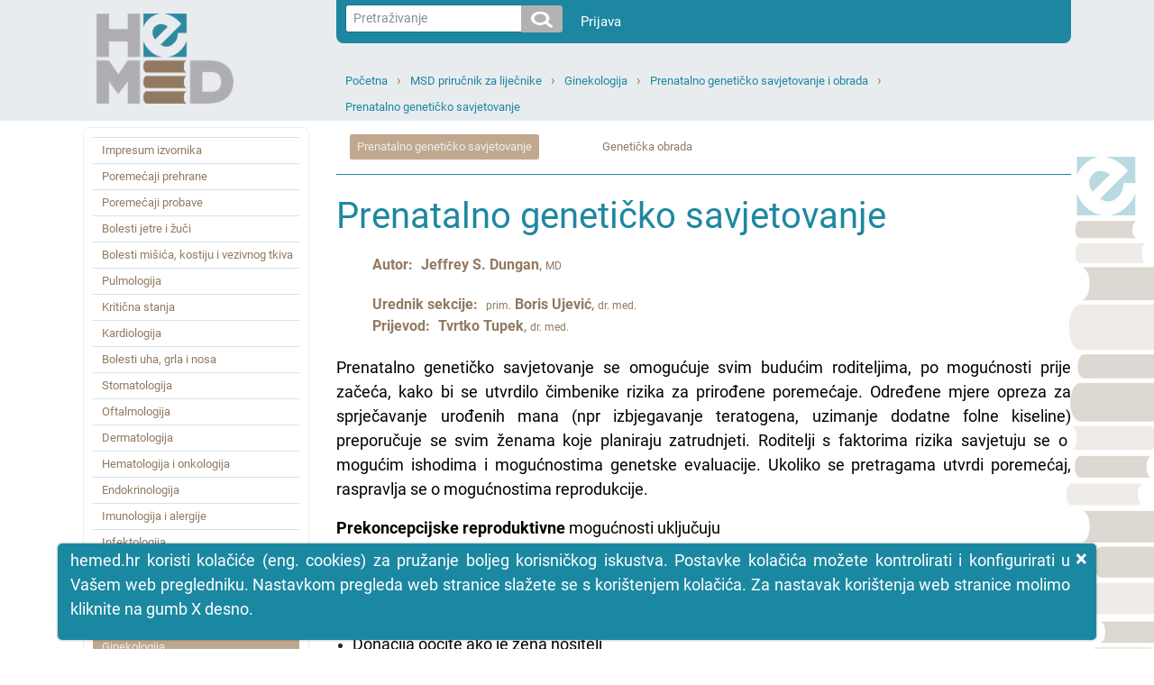

--- FILE ---
content_type: text/html; charset=utf-8
request_url: https://hemed.hr/Default.aspx?sid=11990
body_size: 450685
content:


<!DOCTYPE html>
<html xmlns="http://www.w3.org/1999/xhtml" lang="hr">
<head><title>
	HeMED - Prenatalno genetičko savjetovanje
</title><meta http-equiv="Content-Type" content="text/html; charset=utf-8" /><meta http-equiv="Content-Language" content="hr" /><meta name="Author" content="Utilis d.o.o., Zagreb, www.utilis.biz" /><meta name="description" content="HeMED" /><meta name="keywords" content="HeMED" /><link rel="shortcut icon" href="favicon.ico" /><link href="fe.css?t=20210316" type="text/css" rel="stylesheet" /><meta name="viewport" content="width=device-width, user-scalable=yes" /></head>
<body>
    <!--[if lt IE 7]>
			<div style='width:820px; position: relative; margin:0 auto;'>
				<a href="http://www.microsoft.com/windows/internet-explorer/default.aspx?ocid=ie6_countdown_bannercode"><img src="http://www.theie6countdown.com/images/upgrade.jpg" border="0" height="42" width="820" alt="You are using an outdated browser. For a faster, safer browsing experience, upgrade for free today." /></a>
			</div>
		<![endif]-->
    <form name="ctl01" method="post" action="./Default.aspx?sid=11990" id="ctl01">
<div>
<input type="hidden" name="__EVENTTARGET" id="__EVENTTARGET" value="" />
<input type="hidden" name="__EVENTARGUMENT" id="__EVENTARGUMENT" value="" />
<input type="hidden" name="__VIEWSTATE" id="__VIEWSTATE" value="/wEPDwULLTE3OTI0MzkyMjkPZBYCAgMPZBYCAgMPFgIeB1Zpc2libGVoZBgBBR5fX0NvbnRyb2xzUmVxdWlyZVBvc3RCYWNrS2V5X18WAQUYY3RsMTQkdWNTZWFyY2gkaWJ0U2VhcmNoPPo+9ZjQpBi3RBLuMGorwdp0blw=" />
</div>

<script type="text/javascript">
//<![CDATA[
var theForm = document.forms['ctl01'];
if (!theForm) {
    theForm = document.ctl01;
}
function __doPostBack(eventTarget, eventArgument) {
    if (!theForm.onsubmit || (theForm.onsubmit() != false)) {
        theForm.__EVENTTARGET.value = eventTarget;
        theForm.__EVENTARGUMENT.value = eventArgument;
        theForm.submit();
    }
}
//]]>
</script>


<script src="/WebResource.axd?d=sofJx3elECOLYNYP1opAeKSRFq68ZdWf2aby-OXOzwkO0U7zpN7UC2wXOW7LWsGUIzHTgUKxqz0_ds3lvwjr2iIc3Aw1&amp;t=638628279619783110" type="text/javascript"></script>


<script type="text/javascript">
//<![CDATA[
var __cultureInfo = {"name":"hr-HR","numberFormat":{"CurrencyDecimalDigits":2,"CurrencyDecimalSeparator":",","IsReadOnly":true,"CurrencyGroupSizes":[3],"NumberGroupSizes":[3],"PercentGroupSizes":[3],"CurrencyGroupSeparator":".","CurrencySymbol":"kn","NaNSymbol":"NaN","CurrencyNegativePattern":8,"NumberNegativePattern":2,"PercentPositivePattern":1,"PercentNegativePattern":1,"NegativeInfinitySymbol":"-∞","NegativeSign":"-","NumberDecimalDigits":2,"NumberDecimalSeparator":",","NumberGroupSeparator":".","CurrencyPositivePattern":3,"PositiveInfinitySymbol":"∞","PositiveSign":"+","PercentDecimalDigits":2,"PercentDecimalSeparator":",","PercentGroupSeparator":".","PercentSymbol":"%","PerMilleSymbol":"‰","NativeDigits":["0","1","2","3","4","5","6","7","8","9"],"DigitSubstitution":1},"dateTimeFormat":{"AMDesignator":"","Calendar":{"MinSupportedDateTime":"\/Date(-62135596800000)\/","MaxSupportedDateTime":"\/Date(253402297199999)\/","AlgorithmType":1,"CalendarType":1,"Eras":[1],"TwoDigitYearMax":2029,"IsReadOnly":true},"DateSeparator":".","FirstDayOfWeek":1,"CalendarWeekRule":0,"FullDateTimePattern":"d. MMMM yyyy. H:mm:ss","LongDatePattern":"d. MMMM yyyy.","LongTimePattern":"H:mm:ss","MonthDayPattern":"d. MMMM","PMDesignator":"","RFC1123Pattern":"ddd, dd MMM yyyy HH\u0027:\u0027mm\u0027:\u0027ss \u0027GMT\u0027","ShortDatePattern":"d.M.yyyy.","ShortTimePattern":"H:mm","SortableDateTimePattern":"yyyy\u0027-\u0027MM\u0027-\u0027dd\u0027T\u0027HH\u0027:\u0027mm\u0027:\u0027ss","TimeSeparator":":","UniversalSortableDateTimePattern":"yyyy\u0027-\u0027MM\u0027-\u0027dd HH\u0027:\u0027mm\u0027:\u0027ss\u0027Z\u0027","YearMonthPattern":"MMMM, yyyy","AbbreviatedDayNames":["ned","pon","uto","sri","čet","pet","sub"],"ShortestDayNames":["ne","po","ut","sr","če","pe","su"],"DayNames":["nedjelja","ponedjeljak","utorak","srijeda","četvrtak","petak","subota"],"AbbreviatedMonthNames":["sij","vlj","ožu","tra","svi","lip","srp","kol","ruj","lis","stu","pro",""],"MonthNames":["siječanj","veljača","ožujak","travanj","svibanj","lipanj","srpanj","kolovoz","rujan","listopad","studeni","prosinac",""],"IsReadOnly":true,"NativeCalendarName":"gregorijanski kalendar","AbbreviatedMonthGenitiveNames":["sij","vlj","ožu","tra","svi","lip","srp","kol","ruj","lis","stu","pro",""],"MonthGenitiveNames":["siječnja","veljače","ožujka","travnja","svibnja","lipnja","srpnja","kolovoza","rujna","listopada","studenog","prosinca",""]},"eras":[1,"n.e.",null,0]};//]]>
</script>

<script src="/ScriptResource.axd?d=bKhUkH8anYRrdA6TUFTlfkliIQFbAiCGwUtav6-yE4TI4LD5Ebf9zeH8MYTPIz4f0Wmi5yuJmIGXyTm3mEmA63qZTI2ii2Dy7EWu7unziRWss8dEmQaFTffeQR2JjdM4bqm-N2R760GFS1sjX43GRQmhy7o1&amp;t=2a9d95e3" type="text/javascript"></script>
<script src="/ScriptResource.axd?d=94yeMJ5ccKfQYOdOIeYEuGBLeDbbKz-cFhRxQaySZIqk5xbyFnGT2hrQdKEVXy9feT8P_rWwyUD1Q2RdThMV-JM4xgCtcZmtTxTTcg87RnbrWF16eQny8J9uuj0ssP59cujkb7rkFAT7NUEQ2nP9WtzQd2f_WsS5jlqGkJJOguD_D_OE0&amp;t=2a9d95e3" type="text/javascript"></script>
<script src="/ScriptResource.axd?d=K2MJnb2am6CFfizbuSKPhpvLXgNoozjaZ4hiyPmxQpfEbt6fOq2CEqaN6ZZrkH50nT8LNjZeSTeo4jsETrqfhQ8V85d1HBoKSJhziSnuhcWbX304-u-8fE_dyKRjHS0ZCqqsIQ2&amp;t=ffffffff945270f9" type="text/javascript"></script>
<div>

	<input type="hidden" name="__VIEWSTATEGENERATOR" id="__VIEWSTATEGENERATOR" value="CA0B0334" />
	<input type="hidden" name="__EVENTVALIDATION" id="__EVENTVALIDATION" value="/wEdAAMJq+GcetCGcDLoEaHJwC3fCK/IZV3wsgNMLB7Z6Lhc6N81BlNvN/4B1Gi83Yn/828g21aS5skbZZyz2XMuuLd6g0nkuw==" />
</div>
        <script type="text/javascript">
//<![CDATA[
Sys.WebForms.PageRequestManager._initialize('ctl11', 'ctl01', [], [], [], 90, '');
//]]>
</script>


        
        

<link type="text/css" rel="stylesheet" href="/Css/Layout.css?t=20210316" />
<link type="text/css" rel="stylesheet" href="/Css/font-awesome.css" />










<div class="s_default">
    

    <div class="header">
        <div class="container">
            <div class="row">
                <div class="col-sm-3 col-md-3 d-none d-sm-block">
                    <a href="../Default.aspx">
                        <img class="logo" src="../Img/HeMED-logo-pos-2.png" />
                    </a>
                </div>

                <div class="col-12 col-sm-9 col-md-9">

                    <nav class="userNav navbar navbar-expand navbar-light" style="justify-content: right;">
                        <div class="nav navbar-nav">
                            <div>
                                



<div class="form-inline" style="padding-right:20px;">
<div class="input-group input-group-sm">
    <input name="ctl14$ucSearch$tbxSearchText" type="text" id="ctl14_ucSearch_tbxSearchText" class="form-control form-control-sm js-search-text" placeholder="Pretraživanje" />
        <span class="input-group-btn" >

   		<input type="image" name="ctl14$ucSearch$ibtSearch" id="ctl14_ucSearch_ibtSearch" class="btn btn-secondary search-icon-div" src="Img/search.png" style="border-width:0px;" />

            </span>
</div>
</div>

<script type="text/javascript">

    jQuery(function ($) {
        var tbx = $('#ctl14_ucSearch_tbxSearchText');
        var btn = $('#ctl14_ucSearch_ibtSearch');
        //tbx.emptyTextbox();

        // Textbox handlers
        tbx.bind('keypress', function (e) {
            //console.log(btn);
            // Trigger click
            if (e.keyCode == 13) {
                e.preventDefault();
                    btn.trigger("click");
            }
        });

        // Buttons handler
        //var buttons = tbx.parent().find('.commands *')
        //	.click(function () {
        //		if (tbx.val().trim() == tbx.attr('empty_text')) {
        //			tbx.val('');
        //		}
        //	});
    });

</script>

                            </div>
                            <div>
                                <div class="" id="navbarSupportedContent">
                                    <ul class="navbar-nav mr-auto">
                                        <li >
                                            <a style="color: white" class="nav-link" href="/Login.aspx?returnurl=%2fDefault.aspx%3fsid%3d11990">Prijava</a>
                                        </li>
                                        <li class="nav-item dropdown" style='display:none'>
                                            <a style="color: white" class="nav-link dropdown-toggle" href="#" id="navbarDropdown" role="button" data-toggle="dropdown" aria-haspopup="true" aria-expanded="false">Guest
                                            </a>
                                            <div class="dropdown-menu" aria-labelledby="navbarDropdown">
                                                
                                                
                                                
                                                <a class="dropdown-item" id="resetLink" href="/Frm/PasswordReset.aspx">Promjena lozinke</a>
                                                
                                                <a class="dropdown-item" href="/Logout.aspx?returnurl=%2fDefault.aspx%3fsid%3d11990">Odjava</a>
                                            </div>
                                        </li>
                                    </ul>
                                </div>
                            </div>
                        </div>
                    </nav>

                    <div class="topNav col-12 col-sm-12 col-md-12">
                        
                        <div class="navigation">
                            <ul><li><a class="expandable" href="/Default.aspx?sid=1" title="Početna">Početna</a><ul class="dropdown"><li><a href="/Default.aspx?sid=2" title="Baza lijekova">Baza lijekova</a></li><li><a href="/Default.aspx?sid=15309" title="MSD medicinski priručnik za pacijente">MSD medicinski priručnik za pacijente</a></li><li><a href="/Default.aspx?sid=20961" title="INTERNA MEDICINA – udžbenik za studente medicine Mihić, Mirat, Včev">INTERNA MEDICINA – udžbenik za studente medicine Mihić, Mirat, Včev</a></li><li><a href="/Default.aspx?sid=15317" title="Harrison: Principi interne medicine (džepni priručnik)">Harrison: Principi interne medicine (džepni priručnik)</a></li><li><a class="selected" href="/Default.aspx?sid=11527" title="MSD priručnik za liječnike">MSD priručnik za liječnike</a></li><li><a href="/Default.aspx?sid=22051" title="Hrvatski za liječnike">Hrvatski za liječnike</a></li><li><a href="/Default.aspx?sid=7933" title="MSD priručnik simptoma bolesti">MSD priručnik simptoma bolesti</a></li><li><a href="/Default.aspx?sid=16269" title="Farmakogenetika  u kliničkoj praksi">Farmakogenetika  u kliničkoj praksi</a></li></ul></li><li><a class="expandable" href="/Default.aspx?sid=11527" title="MSD priručnik za liječnike">MSD priručnik za liječnike</a><ul class="dropdown"><li><a href="/Default.aspx?sid=14613" title="Impresum izvornika">Impresum izvornika</a></li><li><a href="/Default.aspx?sid=11895" title="Poremećaji prehrane">Poremećaji prehrane</a></li><li><a href="/Default.aspx?sid=11897" title="Poremećaji probave">Poremećaji probave</a></li><li><a href="/Default.aspx?sid=11896" title="Bolesti jetre i žuči">Bolesti jetre i žuči</a></li><li><a href="/Default.aspx?sid=11898" title="Bolesti mišića, kostiju i vezivnog tkiva">Bolesti mišića, kostiju i vezivnog tkiva</a></li><li><a href="/Default.aspx?sid=11899" title="Pulmologija">Pulmologija</a></li><li><a href="/Default.aspx?sid=11900" title="Kritična stanja">Kritična stanja</a></li><li><a href="/Default.aspx?sid=11901" title="Kardiologija">Kardiologija</a></li><li><a href="/Default.aspx?sid=11902" title="Bolesti uha, grla i nosa">Bolesti uha, grla i nosa</a></li><li><a href="/Default.aspx?sid=11903" title="Stomatologija">Stomatologija</a></li><li><a href="/Default.aspx?sid=11892" title="Oftalmologija">Oftalmologija</a></li><li><a href="/Default.aspx?sid=11904" title="Dermatologija">Dermatologija</a></li><li><a href="/Default.aspx?sid=11905" title="Hematologija i onkologija">Hematologija i onkologija</a></li><li><a href="/Default.aspx?sid=11906" title="Endokrinologija">Endokrinologija</a></li><li><a href="/Default.aspx?sid=11907" title="Imunologija i alergije">Imunologija i alergije</a></li><li><a href="/Default.aspx?sid=11908" title="Infektologija">Infektologija</a></li><li><a href="/Default.aspx?sid=11909" title="Psihijatrija">Psihijatrija</a></li><li><a href="/Default.aspx?sid=11910" title="Neurologija">Neurologija</a></li><li><a href="/Default.aspx?sid=11911" title="Genitourinarne bolesti">Genitourinarne bolesti</a></li><li><a class="selected" href="/Default.aspx?sid=11894" title="Ginekologija">Ginekologija</a></li><li><a href="/Default.aspx?sid=11528" title="Pedijatrija">Pedijatrija</a></li><li><a href="/Default.aspx?sid=11893" title="Klinička farmakologija">Klinička farmakologija</a></li><li><a href="/Default.aspx?sid=11912" title="Trauma i trovanja">Trauma i trovanja</a></li><li><a href="/Default.aspx?sid=11833" title="Gerijatrija">Gerijatrija</a></li><li><a href="/Default.aspx?sid=13642" title="Laboratorijska medicina">Laboratorijska medicina</a></li><li><a href="/Default.aspx?sid=13641" title="Posebne teme">Posebne teme</a></li></ul></li><li><a class="expandable" href="/Default.aspx?sid=11894" title="Ginekologija">Ginekologija</a><ul class="dropdown"><li><a href="/Default.aspx?sid=12064" title="Pristup ginekološkoj bolesnici">Pristup ginekološkoj bolesnici</a></li><li><a href="/Default.aspx?sid=11913" title="Simptomi ginekoloških bolesti">Simptomi ginekoloških bolesti</a></li><li><a href="/Default.aspx?sid=11933" title="Razne ginekološke bolesti">Razne ginekološke bolesti</a></li><li><a href="/Default.aspx?sid=11960" title="Poremećaji dojke">Poremećaji dojke</a></li><li><a href="/Default.aspx?sid=11957" title="Nasilje u obitelji i silovanje">Nasilje u obitelji i silovanje</a></li><li><a href="/Default.aspx?sid=11929" title="Endometrioza">Endometrioza</a></li><li><a href="/Default.aspx?sid=11977" title="Planiranje obitelji">Planiranje obitelji</a></li><li><a href="/Default.aspx?sid=11918" title="Ginekološka reproduktivna endokrinologija">Ginekološka reproduktivna endokrinologija</a></li><li><a href="/Default.aspx?sid=11967" title="Ginekološki tumori">Ginekološki tumori</a></li><li><a href="/Default.aspx?sid=12199" title="Neplodnost">Neplodnost</a></li><li><a href="/Default.aspx?sid=11920" title="Menopauza">Menopauza</a></li><li><a href="/Default.aspx?sid=12190" title="Poremećaji menstruacije">Poremećaji menstruacije</a></li><li><a href="/Default.aspx?sid=11944" title="Prolaps zdjeličnih organa (eng. pelvic organ prolapse, POP)">Prolaps zdjeličnih organa (eng. pelvic organ prolapse, POP)</a></li><li><a class="selected" href="/Default.aspx?sid=11989" title="Prenatalno genetičko savjetovanje i obrada">Prenatalno genetičko savjetovanje i obrada</a></li><li><a href="/Default.aspx?sid=11948" title="Poremećaj spolne funkcije u žena">Poremećaj spolne funkcije u žena</a></li><li><a href="/Default.aspx?sid=11931" title="Miomi maternice">Miomi maternice</a></li><li><a href="/Default.aspx?sid=11922" title="Vaginitis, cervicitis i upalna bolest zdjelice(PID)">Vaginitis, cervicitis i upalna bolest zdjelice(PID)</a></li><li><a href="/Default.aspx?sid=12066" title="Pristup trudnici i prenatalna zdravstvena zaštita">Pristup trudnici i prenatalna zdravstvena zaštita</a></li><li><a href="/Default.aspx?sid=11992" title="Simptomi tijekom trudnoće">Simptomi tijekom trudnoće</a></li><li><a href="/Default.aspx?sid=12041" title="Poremećaji i komplikacije u porođaju">Poremećaji i komplikacije u porođaju</a></li><li><a href="/Default.aspx?sid=12023" title="Patologija trudnoće">Patologija trudnoće</a></li><li><a href="/Default.aspx?sid=12208" title="Lijekovi u trudnoći">Lijekovi u trudnoći</a></li><li><a href="/Default.aspx?sid=12020" title="Visokorizična trudnoća">Visokorizična trudnoća</a></li><li><a href="/Default.aspx?sid=11998" title="Normalan porođaj">Normalan porođaj</a></li><li><a href="/Default.aspx?sid=12058" title="Poslijeporođajna njega i bolesti u babinju">Poslijeporođajna njega i bolesti u babinju</a></li><li><a href="/Default.aspx?sid=12001" title="Trudnoća komplicirana bolešću">Trudnoća komplicirana bolešću</a></li></ul></li><li><a class="expandable" href="/Default.aspx?sid=11989" title="Prenatalno genetičko savjetovanje i obrada">Prenatalno genetičko savjetovanje i obrada</a><ul class="dropdown"><li><a class="selected" href="/Default.aspx?sid=11990" title="Prenatalno genetičko savjetovanje">Prenatalno genetičko savjetovanje</a></li><li><a href="/Default.aspx?sid=11991" title="Genetička obrada">Genetička obrada</a></li></ul></li><li><a href="/Default.aspx?sid=11990" title="Prenatalno genetičko savjetovanje">Prenatalno genetičko savjetovanje</a></li></ul>
                            <div class="c"></div>
                        </div>
                    </div>
                </div>
                <div class="col-3 d-block d-sm-none">
                    <a href="../Default.aspx">
                        <img class="logo" src="../Img/HeMED-logo-pos-2.png" />
                    </a>
                </div>

                <div class="col-12 col-sm-12 col-md-12">
                    <div class="mobileNavigation">

                        <a href="javascript:;" class="bars">
                            <i class="fa fa-bars"></i>
                        </a>

                        <ul><li class="expandable selected"><a href="javascript:;" class="expand"><i class="fa fa-plus"></i></a><a href="/Default.aspx?sid=11527" title="MSD priručnik za liječnike">MSD priručnik za liječnike</a><ul class="dropdown"><li><a href="/Default.aspx?sid=14613" title="Impresum izvornika">Impresum izvornika</a></li><li class="expandable"><a href="javascript:;" class="expand"><i class="fa fa-plus"></i></a><a href="/Default.aspx?sid=11895" title="Poremećaji prehrane">Poremećaji prehrane</a><ul class="dropdown"><li class="expandable"><a href="javascript:;" class="expand"><i class="fa fa-plus"></i></a><a href="/Default.aspx?sid=12296" title="Prehrana: opća razmatranja">Prehrana: opća razmatranja</a><ul class="dropdown"><li><a href="/Default.aspx?sid=12297" title="Pregled prehrane">Pregled prehrane</a></li><li><a href="/Default.aspx?sid=12298" title="Prehrambene potrebe">Prehrambene potrebe</a></li><li><a href="/Default.aspx?sid=12299" title="Prehrana u kliničkoj medicini">Prehrana u kliničkoj medicini</a></li><li><a href="/Default.aspx?sid=12300" title="Međudjelovanje hranjivih tvari i lijekova">Međudjelovanje hranjivih tvari i lijekova</a></li><li><a href="/Default.aspx?sid=12301" title="Prehrambeni aditivi i onečišćenja">Prehrambeni aditivi i onečišćenja</a></li></ul></li><li class="expandable"><a href="javascript:;" class="expand"><i class="fa fa-plus"></i></a><a href="/Default.aspx?sid=12326" title="Nedostatak i toksičnost minerala">Nedostatak i toksičnost minerala</a><ul class="dropdown"><li><a href="/Default.aspx?sid=12327" title="Pregled minerala">Pregled minerala</a></li><li><a href="/Default.aspx?sid=12328" title="Nedostatak kroma">Nedostatak kroma</a></li><li><a href="/Default.aspx?sid=22086" title="Toksičnost kroma">Toksičnost kroma</a></li><li><a href="/Default.aspx?sid=12329" title="Nedostatak bakra">Nedostatak bakra</a></li><li><a href="/Default.aspx?sid=22087" title="Toksičnost bakra">Toksičnost bakra</a></li><li><a href="/Default.aspx?sid=12330" title="Wilsonova bolest">Wilsonova bolest</a></li><li><a href="/Default.aspx?sid=12331" title="Nedostatak fluora">Nedostatak fluora</a></li><li><a href="/Default.aspx?sid=22088" title="Toksičnost fluora">Toksičnost fluora</a></li><li><a href="/Default.aspx?sid=12332" title="Nedostatak joda">Nedostatak joda</a></li><li><a href="/Default.aspx?sid=22089" title="Toksičnost joda">Toksičnost joda</a></li><li><a href="/Default.aspx?sid=12333" title="Nedostatak željeza">Nedostatak željeza</a></li><li><a href="/Default.aspx?sid=22090" title="Toksičnost željeza">Toksičnost željeza</a></li><li><a href="/Default.aspx?sid=12334" title="Nedostatak mangana">Nedostatak mangana</a></li><li><a href="/Default.aspx?sid=22091" title="Toksičnost mangana">Toksičnost mangana</a></li><li><a href="/Default.aspx?sid=12335" title="Nedostatak molibdena">Nedostatak molibdena</a></li><li><a href="/Default.aspx?sid=22092" title="Toksičnost molibdena">Toksičnost molibdena</a></li><li><a href="/Default.aspx?sid=12336" title="Nedostatak selena">Nedostatak selena</a></li><li><a href="/Default.aspx?sid=22093" title="Toksičnost selena">Toksičnost selena</a></li><li><a href="/Default.aspx?sid=12337" title="Nedostatak cinka">Nedostatak cinka</a></li><li><a href="/Default.aspx?sid=22094" title="Toksičnost cinka">Toksičnost cinka</a></li></ul></li><li class="expandable"><a href="javascript:;" class="expand"><i class="fa fa-plus"></i></a><a href="/Default.aspx?sid=12307" title="Nutritivna potpora">Nutritivna potpora</a><ul class="dropdown"><li><a href="/Default.aspx?sid=12308" title="Pregled prehrambene potpore">Pregled prehrambene potpore</a></li><li><a href="/Default.aspx?sid=12309" title="Enteralna prehrana pomoću sonde">Enteralna prehrana pomoću sonde</a></li><li><a href="/Default.aspx?sid=12310" title="Potpuna parenteralna prehrana (eng. TPN total parenteral nutrition)">Potpuna parenteralna prehrana (eng. TPN total parenteral nutrition)</a></li><li><a href="/Default.aspx?sid=12311" title="Prehrambena potpora umirućih i teško dementnih pacijenata">Prehrambena potpora umirućih i teško dementnih pacijenata</a></li></ul></li><li class="expandable"><a href="javascript:;" class="expand"><i class="fa fa-plus"></i></a><a href="/Default.aspx?sid=12338" title="Pretilost i metabolički sindrom">Pretilost i metabolički sindrom</a><ul class="dropdown"><li><a href="/Default.aspx?sid=12339" title="Pretilost">Pretilost</a></li><li><a href="/Default.aspx?sid=12340" title="Barijatrijska kirurgija">Barijatrijska kirurgija</a></li><li><a href="/Default.aspx?sid=12341" title="Metabolički sindrom">Metabolički sindrom</a></li></ul></li><li class="expandable"><a href="javascript:;" class="expand"><i class="fa fa-plus"></i></a><a href="/Default.aspx?sid=12302" title="Pothranjenost">Pothranjenost</a><ul class="dropdown"><li><a href="/Default.aspx?sid=12303" title="Pregled pothranjenosti">Pregled pothranjenosti</a></li><li><a href="/Default.aspx?sid=12304" title="Proteinsko-energetska pothranjenost (PEU)">Proteinsko&#8209;energetska pothranjenost (PEU)</a></li><li><a href="/Default.aspx?sid=12305" title="Nedostatak karnitina">Nedostatak karnitina</a></li><li><a href="/Default.aspx?sid=12306" title="Nedostatak esencijalnih masnih kiselina">Nedostatak esencijalnih masnih kiselina</a></li></ul></li><li class="expandable"><a href="javascript:;" class="expand"><i class="fa fa-plus"></i></a><a href="/Default.aspx?sid=12312" title="Nedostatak, potrebe i toksičnost vitamina">Nedostatak, potrebe i toksičnost vitamina</a><ul class="dropdown"><li><a href="/Default.aspx?sid=12313" title="Pregled vitamina">Pregled vitamina</a></li><li><a href="/Default.aspx?sid=12314" title="Biotin i pantotenska kiselina">Biotin i pantotenska kiselina</a></li><li><a href="/Default.aspx?sid=12315" title="Nedostatak folata">Nedostatak folata</a></li><li><a href="/Default.aspx?sid=12316" title="Nedostatak niacina">Nedostatak niacina</a></li><li><a href="/Default.aspx?sid=22095" title="Toksičnost niacina">Toksičnost niacina</a></li><li><a href="/Default.aspx?sid=12317" title="Nedostatak riboflavina">Nedostatak riboflavina</a></li><li><a href="/Default.aspx?sid=12318" title="Nedostatak tiamina">Nedostatak tiamina</a></li><li><a href="/Default.aspx?sid=12319" title="Nedostatak vitamina A">Nedostatak vitamina A</a></li><li><a href="/Default.aspx?sid=22096" title="Toksičnost vitamina A">Toksičnost vitamina A</a></li><li><a href="/Default.aspx?sid=12320" title="Nedostatak vitamina B6 i ovisnost">Nedostatak vitamina B6 i ovisnost</a></li><li><a href="/Default.aspx?sid=22097" title="Toksičnost vitaminom B6">Toksičnost vitaminom B6</a></li><li><a href="/Default.aspx?sid=12321" title="Nedostatak vitamina B12">Nedostatak vitamina B12</a></li><li><a href="/Default.aspx?sid=12322" title="Nedostatak vitamina C">Nedostatak vitamina C</a></li><li><a href="/Default.aspx?sid=22098" title="Toksičnost vitamina C">Toksičnost vitamina C</a></li><li><a href="/Default.aspx?sid=12323" title="Nedostatak vitamina D i ovisnost o njemu">Nedostatak vitamina D i ovisnost o njemu</a></li><li><a href="/Default.aspx?sid=22099" title="Hipervitaminoza D">Hipervitaminoza D</a></li><li><a href="/Default.aspx?sid=12324" title="Nedostatak vitamina E">Nedostatak vitamina E</a></li><li><a href="/Default.aspx?sid=22100" title="Toksičnost vitamina E">Toksičnost vitamina E</a></li><li><a href="/Default.aspx?sid=12325" title="Nedostatak vitamina K">Nedostatak vitamina K</a></li><li><a href="/Default.aspx?sid=22101" title="Toksičnost vitamina K">Toksičnost vitamina K</a></li></ul></li></ul></li><li class="expandable"><a href="javascript:;" class="expand"><i class="fa fa-plus"></i></a><a href="/Default.aspx?sid=11897" title="Poremećaji probave">Poremećaji probave</a><ul class="dropdown"><li class="expandable"><a href="javascript:;" class="expand"><i class="fa fa-plus"></i></a><a href="/Default.aspx?sid=12779" title="Pristup bolesniku s gastrointestinalnim tegobama">Pristup bolesniku s gastrointestinalnim tegobama</a><ul class="dropdown"><li><a href="/Default.aspx?sid=12780" title="Procjena bolesnika s gastrointestinalnim tegobama">Procjena bolesnika s gastrointestinalnim tegobama</a></li><li><a href="/Default.aspx?sid=12781" title="Funkcionalne gastrointestinalne bolesti">Funkcionalne gastrointestinalne bolesti</a></li></ul></li><li class="expandable"><a href="javascript:;" class="expand"><i class="fa fa-plus"></i></a><a href="/Default.aspx?sid=12768" title="Simptomi gastrointestinalnih poremećaja">Simptomi gastrointestinalnih poremećaja</a><ul class="dropdown"><li><a href="/Default.aspx?sid=12769" title="Pregled Gastrointestinalnih Simptoma">Pregled Gastrointestinalnih Simptoma</a></li><li><a href="/Default.aspx?sid=12770" title="Kronična abdominalna bol i ponavljajuća abdominalna bol">Kronična abdominalna bol i ponavljajuća abdominalna bol</a></li><li><a href="/Default.aspx?sid=12771" title="Dispepsija">Dispepsija</a></li><li><a href="/Default.aspx?sid=12772" title="Štucavica">Štucavica</a></li><li><a href="/Default.aspx?sid=12773" title="Osjećaj pritiska u grlu">Osjećaj pritiska u grlu</a></li><li><a href="/Default.aspx?sid=12774" title="Mučnina i povraćanje">Mučnina i povraćanje</a></li><li><a href="/Default.aspx?sid=12775" title="Ruminacija">Ruminacija</a></li><li><a href="/Default.aspx?sid=12776" title="Konstipacija">Konstipacija</a></li><li><a href="/Default.aspx?sid=12777" title="Proljev">Proljev</a></li><li><a href="/Default.aspx?sid=12778" title="Tegobe povezane s vjetrovima">Tegobe povezane s vjetrovima</a></li></ul></li><li class="expandable"><a href="javascript:;" class="expand"><i class="fa fa-plus"></i></a><a href="/Default.aspx?sid=12782" title="Dijagnostički i terapijski postupci u gastroenterologiji">Dijagnostički i terapijski postupci u gastroenterologiji</a><ul class="dropdown"><li><a href="/Default.aspx?sid=12783" title="Ambulantno praćenje pH">Ambulantno praćenje pH</a></li><li><a href="/Default.aspx?sid=12784" title="Anoskopija i sigmoidoskopija">Anoskopija i sigmoidoskopija</a></li><li><a href="/Default.aspx?sid=12785" title="Endoskopija">Endoskopija</a></li><li><a href="/Default.aspx?sid=12786" title="Analiza želučane kiseline">Analiza želučane kiseline</a></li><li><a href="/Default.aspx?sid=21917" title="Impedancijska planimetrija">Impedancijska planimetrija</a></li><li><a href="/Default.aspx?sid=12787" title="Laparoskopija">Laparoskopija</a></li><li><a href="/Default.aspx?sid=12788" title="Manometrija">Manometrija</a></li><li><a href="/Default.aspx?sid=12789" title="Postavljanje nazogastrične ili nazojejunalne sonde">Postavljanje nazogastrične ili nazojejunalne sonde</a></li><li><a href="/Default.aspx?sid=12790" title="Primjena nuklearne medicine u dijagnostici gastroenteroloških bolesti">Primjena nuklearne medicine u dijagnostici gastroenteroloških bolesti</a></li><li><a href="/Default.aspx?sid=12791" title="Paracenteza">Paracenteza</a></li><li><a href="/Default.aspx?sid=12792" title="Primjena rentgenskih tehnika i drugih slikovnih kontrastnih metoda za gastrointestinalni trakt">Primjena rentgenskih tehnika i drugih slikovnih kontrastnih metoda za gastrointestinalni trakt</a></li><li><a href="/Default.aspx?sid=12793" title="Ostale gastrointestinalne metode">Ostale gastrointestinalne metode</a></li></ul></li><li class="expandable"><a href="javascript:;" class="expand"><i class="fa fa-plus"></i></a><a href="/Default.aspx?sid=12798" title="Akutni abdomen i kirurška gastroenterologija">Akutni abdomen i kirurška gastroenterologija</a><ul class="dropdown"><li><a href="/Default.aspx?sid=12799" title="Akutna bol u trbuhu">Akutna bol u trbuhu</a></li><li><a href="/Default.aspx?sid=12800" title="Akutna mezenterijalna ishemija">Akutna mezenterijalna ishemija</a></li><li><a href="/Default.aspx?sid=12801" title="Akutna perforacija gastrointestinalnog sustava">Akutna perforacija gastrointestinalnog sustava</a></li><li><a href="/Default.aspx?sid=12802" title="Apendicitis">Apendicitis</a></li><li><a href="/Default.aspx?sid=12803" title="Hernije abdominalne stijenke">Hernije abdominalne stijenke</a></li><li><a href="/Default.aspx?sid=12804" title="Ingvinalna hernija">Ingvinalna hernija</a></li><li><a href="/Default.aspx?sid=12805" title="Ileus">Ileus</a></li><li><a href="/Default.aspx?sid=12806" title="Intestinalna opstrukcija">Intestinalna opstrukcija</a></li><li><a href="/Default.aspx?sid=12807" title="Intraabdominalni apscesi">Intraabdominalni apscesi</a></li><li><a href="/Default.aspx?sid=12808" title="Ishemični kolitis">Ishemični kolitis</a></li></ul></li><li class="expandable"><a href="javascript:;" class="expand"><i class="fa fa-plus"></i></a><a href="/Default.aspx?sid=12872" title="Anorektalne bolesti">Anorektalne bolesti</a><ul class="dropdown"><li><a href="/Default.aspx?sid=12873" title="Procjena anorektalnih poremećaja">Procjena anorektalnih poremećaja</a></li><li><a href="/Default.aspx?sid=12874" title="Analne fisure">Analne fisure</a></li><li><a href="/Default.aspx?sid=12875" title="Anorektalni apscesi">Anorektalni apscesi</a></li><li><a href="/Default.aspx?sid=12876" title="Anorektalna fistula">Anorektalna fistula</a></li><li><a href="/Default.aspx?sid=12877" title="Fekalna inkontinencija">Fekalna inkontinencija</a></li><li><a href="/Default.aspx?sid=12878" title="Hemoroidi">Hemoroidi</a></li><li><a href="/Default.aspx?sid=12879" title="Sindrom levatora">Sindrom levatora</a></li><li><a href="/Default.aspx?sid=12880" title="Pilonidalna bolest">Pilonidalna bolest</a></li><li><a href="/Default.aspx?sid=12881" title="Proktitis">Proktitis</a></li><li><a href="/Default.aspx?sid=12882" title="Pruritus ani (analni svrbež)">Pruritus ani (analni svrbež)</a></li><li><a href="/Default.aspx?sid=12883" title="Rektalni prolaps i procidencija">Rektalni prolaps i procidencija</a></li><li><a href="/Default.aspx?sid=12884" title="Sindrom solitarnog rektalnog ulkusa">Sindrom solitarnog rektalnog ulkusa</a></li></ul></li><li class="expandable"><a href="javascript:;" class="expand"><i class="fa fa-plus"></i></a><a href="/Default.aspx?sid=12838" title="Bezoari i strana tijela">Bezoari i strana tijela</a><ul class="dropdown"><li><a href="/Default.aspx?sid=12839" title="Pregled stranih tijela u gastrointestinalnom sustavu">Pregled stranih tijela u gastrointestinalnom sustavu</a></li><li><a href="/Default.aspx?sid=12840" title="Bezoari">Bezoari</a></li><li><a href="/Default.aspx?sid=12841" title="Strana tijela jednjaka">Strana tijela jednjaka</a></li><li><a href="/Default.aspx?sid=12842" title="Strana tijela želuca i crijeva:">Strana tijela želuca i crijeva:</a></li><li><a href="/Default.aspx?sid=12843" title="Strana tijela rektuma">Strana tijela rektuma</a></li></ul></li><li class="expandable"><a href="javascript:;" class="expand"><i class="fa fa-plus"></i></a><a href="/Default.aspx?sid=12866" title="Divertikularna bolest">Divertikularna bolest</a><ul class="dropdown"><li><a href="/Default.aspx?sid=12867" title="Definicija divertikuloze">Definicija divertikuloze</a></li><li><a href="/Default.aspx?sid=12868" title="Divertikuloza kolona">Divertikuloza kolona</a></li><li><a href="/Default.aspx?sid=12869" title="Divertikulitis">Divertikulitis</a></li><li><a href="/Default.aspx?sid=12870" title="Divertikuli želuca i tankog crijeva">Divertikuli želuca i tankog crijeva</a></li><li><a href="/Default.aspx?sid=12871" title="Meckelov divertikul">Meckelov divertikul</a></li></ul></li><li class="expandable"><a href="javascript:;" class="expand"><i class="fa fa-plus"></i></a><a href="/Default.aspx?sid=12809" title="Bolesti jednjaka i poremećaji gutanja">Bolesti jednjaka i poremećaji gutanja</a><ul class="dropdown"><li><a href="/Default.aspx?sid=12810" title="Pregled bolesti jednjaka i poremećaja gutanja">Pregled bolesti jednjaka i poremećaja gutanja</a></li><li><a href="/Default.aspx?sid=12811" title="Ahalazija">Ahalazija</a></li><li><a href="/Default.aspx?sid=12813" title="Difuzni spazam jednjaka">Difuzni spazam jednjaka</a></li><li><a href="/Default.aspx?sid=12812" title="Krikofaringealna neusklađenost">Krikofaringealna neusklađenost</a></li><li><a href="/Default.aspx?sid=12814" title="Disfagija">Disfagija</a></li><li><a href="/Default.aspx?sid=12815" title="Disfagija Lusorija">Disfagija Lusorija</a></li><li><a href="/Default.aspx?sid=12816" title="Eozinofilni gastritis">Eozinofilni gastritis</a></li><li><a href="/Default.aspx?sid=12817" title="Divertikuli jednjaka">Divertikuli jednjaka</a></li><li><a href="/Default.aspx?sid=12818" title="Poremećaji motiliteta jednjaka">Poremećaji motiliteta jednjaka</a></li><li><a href="/Default.aspx?sid=12819" title="Ruptura jednjaka">Ruptura jednjaka</a></li><li><a href="/Default.aspx?sid=12820" title="Ezofagealna opna">Ezofagealna opna</a></li><li><a href="/Default.aspx?sid=12821" title="Gastroezofagealna refluksna bolest (GERB)">Gastroezofagealna refluksna bolest (GERB)</a></li><li><a href="/Default.aspx?sid=12822" title="Hijatalna hernija">Hijatalna hernija</a></li><li><a href="/Default.aspx?sid=12823" title="Infektivne bolesti jednjaka">Infektivne bolesti jednjaka</a></li><li><a href="/Default.aspx?sid=12824" title="Donji jednjački prsten">Donji jednjački prsten</a></li><li><a href="/Default.aspx?sid=12825" title="Mallory-Weissov sindrom">Mallory&#8209;Weissov sindrom</a></li><li><a href="/Default.aspx?sid=12826" title="Opstruktivni poremećaji jednjaka">Opstruktivni poremećaji jednjaka</a></li></ul></li><li class="expandable"><a href="javascript:;" class="expand"><i class="fa fa-plus"></i></a><a href="/Default.aspx?sid=12827" title="Gastritis i peptički vrijed">Gastritis i peptički vrijed</a><ul class="dropdown"><li><a href="/Default.aspx?sid=12828" title="Lučenje kiseline">Lučenje kiseline</a></li><li><a href="/Default.aspx?sid=12829" title="Gastritis">Gastritis</a></li><li><a href="/Default.aspx?sid=12830" title="Autoimuni metaplastički atrofični gastritis">Autoimuni metaplastički atrofični gastritis</a></li><li><a href="/Default.aspx?sid=12831" title="Erozivni gastritis">Erozivni gastritis</a></li><li><a href="/Default.aspx?sid=12832" title="Infekcija s Helicobacter pylori">Infekcija s Helicobacter pylori</a></li><li><a href="/Default.aspx?sid=12833" title="Neerozivni gastritis">Neerozivni gastritis</a></li><li><a href="/Default.aspx?sid=12834" title="Ulkusna bolest">Ulkusna bolest</a></li><li><a href="/Default.aspx?sid=12835" title="Postgastrektomični gastritis">Postgastrektomični gastritis</a></li><li><a href="/Default.aspx?sid=12836" title="Rijetki sindromi gastritisa">Rijetki sindromi gastritisa</a></li><li><a href="/Default.aspx?sid=12837" title="Farmakoterapija želučane kiselosti">Farmakoterapija želučane kiselosti</a></li></ul></li><li class="expandable"><a href="javascript:;" class="expand"><i class="fa fa-plus"></i></a><a href="/Default.aspx?sid=12848" title="Gastroenteritis">Gastroenteritis</a><ul class="dropdown"><li><a href="/Default.aspx?sid=12849" title="Pregled gastroenteritisa">Pregled gastroenteritisa</a></li><li><a href="/Default.aspx?sid=12850" title="Gastroenteritis povezan s lijekovima i kemikalijama">Gastroenteritis povezan s lijekovima i kemikalijama</a></li><li><a href="/Default.aspx?sid=21918" title="E. coli Gastroenteritis">E. coli Gastroenteritis</a></li><li><a href="/Default.aspx?sid=21919" title="Gastroenteritis">Gastroenteritis</a></li><li><a href="/Default.aspx?sid=21920" title="Gastroenteritis uzrokovan Rotavirusom">Gastroenteritis uzrokovan Rotavirusom</a></li><li><a href="/Default.aspx?sid=21921" title="Stafilokokno trovanje hranom">Stafilokokno trovanje hranom</a></li><li><a href="/Default.aspx?sid=12851" title="Putnički proljev">Putnički proljev</a></li></ul></li><li class="expandable"><a href="javascript:;" class="expand"><i class="fa fa-plus"></i></a><a href="/Default.aspx?sid=12794" title="Gastrointestinalno krvarenje">Gastrointestinalno krvarenje</a><ul class="dropdown"><li><a href="/Default.aspx?sid=12795" title="Pregled gastrointestinalnog krvarenja">Pregled gastrointestinalnog krvarenja</a></li><li><a href="/Default.aspx?sid=12796" title="Varikoziteti">Varikoziteti</a></li><li><a href="/Default.aspx?sid=12797" title="Vaskularne gastrointestinalne lezije">Vaskularne gastrointestinalne lezije</a></li></ul></li><li class="expandable"><a href="javascript:;" class="expand"><i class="fa fa-plus"></i></a><a href="/Default.aspx?sid=21913" title="Kako učiniti pregled probavnog trakta">Kako učiniti pregled probavnog trakta</a><ul class="dropdown"><li><a href="/Default.aspx?sid=21914" title="Anoskopija">Anoskopija</a></li><li><a href="/Default.aspx?sid=21915" title="Kako postaviti nazogastričnu sondu">Kako postaviti nazogastričnu sondu</a></li><li><a href="/Default.aspx?sid=21916" title="Kako učiniti paracentezu">Kako učiniti paracentezu</a></li></ul></li><li class="expandable"><a href="javascript:;" class="expand"><i class="fa fa-plus"></i></a><a href="/Default.aspx?sid=12903" title="Sindrom iritabilnog kolona">Sindrom iritabilnog kolona</a><ul class="dropdown"><li><a href="/Default.aspx?sid=12904" title="Sindrom iritabilnog kolona">Sindrom iritabilnog kolona</a></li></ul></li><li class="expandable"><a href="javascript:;" class="expand"><i class="fa fa-plus"></i></a><a href="/Default.aspx?sid=12861" title="Upalna bolest crijeva (UBC)">Upalna bolest crijeva (UBC)</a><ul class="dropdown"><li><a href="/Default.aspx?sid=12862" title="Upalne bolesti crijeva">Upalne bolesti crijeva</a></li><li><a href="/Default.aspx?sid=12863" title="Lijekovi za upalne bolesti crijeva">Lijekovi za upalne bolesti crijeva</a></li><li><a href="/Default.aspx?sid=12864" title="Crohnova bolest">Crohnova bolest</a></li><li><a href="/Default.aspx?sid=12865" title="Ulcerozni kolitis">Ulcerozni kolitis</a></li></ul></li><li class="expandable"><a href="javascript:;" class="expand"><i class="fa fa-plus"></i></a><a href="/Default.aspx?sid=12852" title="Malapsorpcijski sindromi">Malapsorpcijski sindromi</a><ul class="dropdown"><li><a href="/Default.aspx?sid=12853" title="Pregled malapsorpcije">Pregled malapsorpcije</a></li><li><a href="/Default.aspx?sid=12855" title="Intolerancija ugljikohidrata">Intolerancija ugljikohidrata</a></li><li><a href="/Default.aspx?sid=12856" title="Celijakija">Celijakija</a></li><li><a href="/Default.aspx?sid=12857" title="Crijevna limfangiektazija">Crijevna limfangiektazija</a></li><li><a href="/Default.aspx?sid=12858" title="Sindrom kratkog crijeva">Sindrom kratkog crijeva</a></li><li><a href="/Default.aspx?sid=12854" title="Prekomjerni bakterijski rast u tankom crijevu">Prekomjerni bakterijski rast u tankom crijevu</a></li><li><a href="/Default.aspx?sid=12859" title="Tropska spru">Tropska spru</a></li><li><a href="/Default.aspx?sid=12860" title="Whippleova bolest">Whippleova bolest</a></li></ul></li><li class="expandable"><a href="javascript:;" class="expand"><i class="fa fa-plus"></i></a><a href="/Default.aspx?sid=12844" title="Pankreatitis">Pankreatitis</a><ul class="dropdown"><li><a href="/Default.aspx?sid=12845" title="Pregled pankreatitisa">Pregled pankreatitisa</a></li><li><a href="/Default.aspx?sid=12846" title="Akutni pankreatitis">Akutni pankreatitis</a></li><li><a href="/Default.aspx?sid=12847" title="Kronični pankreatitis">Kronični pankreatitis</a></li></ul></li><li class="expandable"><a href="javascript:;" class="expand"><i class="fa fa-plus"></i></a><a href="/Default.aspx?sid=12885" title="Tumori probavnog trakta">Tumori probavnog trakta</a><ul class="dropdown"><li><a href="/Default.aspx?sid=12886" title="Rak anusa">Rak anusa</a></li><li><a href="/Default.aspx?sid=12887" title="Benigni tumori jednjaka">Benigni tumori jednjaka</a></li><li><a href="/Default.aspx?sid=12888" title="Kolorektalni karcinom">Kolorektalni karcinom</a></li><li><a href="/Default.aspx?sid=12889" title="Rak jednjaka">Rak jednjaka</a></li><li><a href="/Default.aspx?sid=12890" title="Familijarna adenomatozna polipoza">Familijarna adenomatozna polipoza</a></li><li><a href="/Default.aspx?sid=12891" title="Gastrointestinalni stromalni tumori (GIST-ovi)">Gastrointestinalni stromalni tumori (GIST&#8209;ovi)</a></li><li><a href="/Default.aspx?sid=12892" title="Lynch sindrom">Lynch sindrom</a></li><li><a href="/Default.aspx?sid=21922" title="MUTYH sindrom polipoze">MUTYH sindrom polipoze</a></li><li><a href="/Default.aspx?sid=12893" title="Rak gušterače">Rak gušterače</a></li><li><a href="/Default.aspx?sid=12894" title="Peutz-Jeghersov sindrom">Peutz&#8209;Jeghersov sindrom</a></li><li><a href="/Default.aspx?sid=12895" title="Polipi kolona i rektuma">Polipi kolona i rektuma</a></li><li><a href="/Default.aspx?sid=12896" title="Tumori tankog crijeva">Tumori tankog crijeva</a></li><li><a href="/Default.aspx?sid=12897" title="Karcinom želuca:">Karcinom želuca:</a></li><li><a href="/Default.aspx?sid=12898" title="Pregled endokrinih tumora gušterače">Pregled endokrinih tumora gušterače</a></li><li><a href="/Default.aspx?sid=12899" title="Gastrinom">Gastrinom</a></li><li><a href="/Default.aspx?sid=12900" title="Glukagonom">Glukagonom</a></li><li><a href="/Default.aspx?sid=12901" title="Inzulinom">Inzulinom</a></li><li><a href="/Default.aspx?sid=12902" title="Vipom">Vipom</a></li></ul></li></ul></li><li class="expandable"><a href="javascript:;" class="expand"><i class="fa fa-plus"></i></a><a href="/Default.aspx?sid=11896" title="Bolesti jetre i žuči">Bolesti jetre i žuči</a><ul class="dropdown"><li class="expandable"><a href="javascript:;" class="expand"><i class="fa fa-plus"></i></a><a href="/Default.aspx?sid=12696" title="Pristup pacijentu s bolešću jetre">Pristup pacijentu s bolešću jetre</a><ul class="dropdown"><li><a href="/Default.aspx?sid=12697" title="Struktura jetre i funkcija">Struktura jetre i funkcija</a></li><li><a href="/Default.aspx?sid=12698" title="Evaluacija bolesnika s poremećajem jetre">Evaluacija bolesnika s poremećajem jetre</a></li><li><a href="/Default.aspx?sid=12699" title="Asimptomatični bolesnik s poremećenim nalazima laboratorijskih pretraga jetre">Asimptomatični bolesnik s poremećenim nalazima laboratorijskih pretraga jetre</a></li><li><a href="/Default.aspx?sid=12700" title="Akutno zatajenje jetre">Akutno zatajenje jetre</a></li><li><a href="/Default.aspx?sid=12701" title="Ascites">Ascites</a></li><li><a href="/Default.aspx?sid=12702" title="Crigler-Najjarov sindrom">Crigler&#8209;Najjarov sindrom</a></li><li><a href="/Default.aspx?sid=12705" title="Urođeni metabolički poremećaji koji uzrokuju hiperbilirubinemiju">Urođeni metabolički poremećaji koji uzrokuju hiperbilirubinemiju</a></li><li><a href="/Default.aspx?sid=12703" title="Masna jetra">Masna jetra</a></li><li><a href="/Default.aspx?sid=12706" title="Žutica">Žutica</a></li><li><a href="/Default.aspx?sid=12704" title="Gilbertov sindrom">Gilbertov sindrom</a></li><li><a href="/Default.aspx?sid=12707" title="Nealkoholna masna bolest jetre (NAFLD)">Nealkoholna masna bolest jetre (NAFLD)</a></li><li><a href="/Default.aspx?sid=12708" title="Portalna hipertenzija">Portalna hipertenzija</a></li><li><a href="/Default.aspx?sid=12709" title="Portosistemna encefalopatija">Portosistemna encefalopatija</a></li><li><a href="/Default.aspx?sid=12711" title="Postoperativna disfunkcija jetre">Postoperativna disfunkcija jetre</a></li><li><a href="/Default.aspx?sid=12710" title="Spontani Bakterijski Peritonitis (SBP)">Spontani Bakterijski Peritonitis (SBP)</a></li><li><a href="/Default.aspx?sid=12712" title="Sistemski poremećaji u bolestima jetre">Sistemski poremećaji u bolestima jetre</a></li></ul></li><li class="expandable"><a href="javascript:;" class="expand"><i class="fa fa-plus"></i></a><a href="/Default.aspx?sid=12713" title="Pretrage za bolesti jetre i žučnih vodova">Pretrage za bolesti jetre i žučnih vodova</a><ul class="dropdown"><li><a href="/Default.aspx?sid=12714" title="Laboratorijske pretrage jetre i žučnog mjehura">Laboratorijske pretrage jetre i žučnog mjehura</a></li><li><a href="/Default.aspx?sid=12715" title="Slikovne dijagnostičke pretrage jetre i žučnog mjehura">Slikovne dijagnostičke pretrage jetre i žučnog mjehura</a></li><li><a href="/Default.aspx?sid=12716" title="Biopsija jetre">Biopsija jetre</a></li></ul></li><li class="expandable"><a href="javascript:;" class="expand"><i class="fa fa-plus"></i></a><a href="/Default.aspx?sid=12720" title="Alkoholna bolest jetre">Alkoholna bolest jetre</a><ul class="dropdown"><li><a href="/Default.aspx?sid=12721" title="Alkoholna bolest jetre">Alkoholna bolest jetre</a></li></ul></li><li class="expandable"><a href="javascript:;" class="expand"><i class="fa fa-plus"></i></a><a href="/Default.aspx?sid=12717" title="Lijekovi i jetra">Lijekovi i jetra</a><ul class="dropdown"><li><a href="/Default.aspx?sid=12718" title="Utjecaj bolesti jetre na metabolizam lijeka">Utjecaj bolesti jetre na metabolizam lijeka</a></li><li><a href="/Default.aspx?sid=12719" title="Oštećenje jetre lijekovima">Oštećenje jetre lijekovima</a></li></ul></li><li class="expandable"><a href="javascript:;" class="expand"><i class="fa fa-plus"></i></a><a href="/Default.aspx?sid=12722" title="Fibroza i ciroza">Fibroza i ciroza</a><ul class="dropdown"><li><a href="/Default.aspx?sid=12723" title="Jetrena fibroza">Jetrena fibroza</a></li><li><a href="/Default.aspx?sid=12724" title="Ciroza">Ciroza</a></li><li><a href="/Default.aspx?sid=12725" title="Primarni bilijarni kolangitis (PBK)">Primarni bilijarni kolangitis (PBK)</a></li></ul></li><li class="expandable"><a href="javascript:;" class="expand"><i class="fa fa-plus"></i></a><a href="/Default.aspx?sid=12756" title="Poremećaji žučnjaka i žučnih vodova">Poremećaji žučnjaka i žučnih vodova</a><ul class="dropdown"><li><a href="/Default.aspx?sid=12757" title="Pregled funkcije žuči">Pregled funkcije žuči</a></li><li><a href="/Default.aspx?sid=12758" title="Akalkulozna bilijarna kolika">Akalkulozna bilijarna kolika</a></li><li><a href="/Default.aspx?sid=12759" title="AIDS kolangiopatija">AIDS kolangiopatija</a></li><li><a href="/Default.aspx?sid=12760" title="Akutni kolecistitis">Akutni kolecistitis</a></li><li><a href="/Default.aspx?sid=12761" title="Kronični kolecistitis">Kronični kolecistitis</a></li><li><a href="/Default.aspx?sid=12762" title="Koledokolitijaza i kolangitis">Koledokolitijaza i kolangitis</a></li><li><a href="/Default.aspx?sid=12763" title="Kolelitijaza">Kolelitijaza</a></li><li><a href="/Default.aspx?sid=12764" title="Postkolecistektomijski sindrom">Postkolecistektomijski sindrom</a></li><li><a href="/Default.aspx?sid=12765" title="Primarni sklerozirajući kolangitis (PSK)">Primarni sklerozirajući kolangitis (PSK)</a></li><li><a href="/Default.aspx?sid=12766" title="Sklerozirajući kolangitis">Sklerozirajući kolangitis</a></li><li><a href="/Default.aspx?sid=12767" title="Tumori žučnjaka i žučnih vodova">Tumori žučnjaka i žučnih vodova</a></li></ul></li><li class="expandable"><a href="javascript:;" class="expand"><i class="fa fa-plus"></i></a><a href="/Default.aspx?sid=12726" title="Hepatitis">Hepatitis</a><ul class="dropdown"><li><a href="/Default.aspx?sid=12727" title="Uzroci hepatitisa">Uzroci hepatitisa</a></li><li><a href="/Default.aspx?sid=12728" title="Pregled akutni virusnih hepatitisa">Pregled akutni virusnih hepatitisa</a></li><li><a href="/Default.aspx?sid=12729" title="Fulminantni hepatitis">Fulminantni hepatitis</a></li><li><a href="/Default.aspx?sid=12730" title="Pregled kroničnih hepatitisa">Pregled kroničnih hepatitisa</a></li><li><a href="/Default.aspx?sid=12731" title="Hepatitis A">Hepatitis A</a></li><li><a href="/Default.aspx?sid=12732" title="Akutni hepatitis B">Akutni hepatitis B</a></li><li><a href="/Default.aspx?sid=12733" title="Kronični hepatitis B">Kronični hepatitis B</a></li><li><a href="/Default.aspx?sid=12734" title="Akutni hepatitis C">Akutni hepatitis C</a></li><li><a href="/Default.aspx?sid=12735" title="Kronični hepatitis C">Kronični hepatitis C</a></li><li><a href="/Default.aspx?sid=12736" title="Hepatitis D">Hepatitis D</a></li><li><a href="/Default.aspx?sid=12737" title="Hepatitis E">Hepatitis E</a></li></ul></li><li class="expandable"><a href="javascript:;" class="expand"><i class="fa fa-plus"></i></a><a href="/Default.aspx?sid=12749" title="Tvorbe i granulomi u jetri">Tvorbe i granulomi u jetri</a><ul class="dropdown"><li><a href="/Default.aspx?sid=12750" title="Jetrene ciste">Jetrene ciste</a></li><li><a href="/Default.aspx?sid=12751" title="Granulomi jetre">Granulomi jetre</a></li><li><a href="/Default.aspx?sid=12752" title="Benigni tumori jetre">Benigni tumori jetre</a></li><li><a href="/Default.aspx?sid=12753" title="Hepatocelularni karcinom">Hepatocelularni karcinom</a></li><li><a href="/Default.aspx?sid=12754" title="Primarni rak jetre">Primarni rak jetre</a></li><li><a href="/Default.aspx?sid=12755" title="Metastatski rak jetre">Metastatski rak jetre</a></li></ul></li><li class="expandable"><a href="javascript:;" class="expand"><i class="fa fa-plus"></i></a><a href="/Default.aspx?sid=12738" title="Vaskularni poremećaji jetre">Vaskularni poremećaji jetre</a><ul class="dropdown"><li><a href="/Default.aspx?sid=12739" title="Pregled vaskularnih poremećaja jetre">Pregled vaskularnih poremećaja jetre</a></li><li><a href="/Default.aspx?sid=12740" title="Budd-Chiarijev sindrom">Budd&#8209;Chiarijev sindrom</a></li><li><a href="/Default.aspx?sid=12741" title="Kongestivna hepatopatija">Kongestivna hepatopatija</a></li><li><a href="/Default.aspx?sid=12742" title="Aneurizme jetrene arterije">Aneurizme jetrene arterije</a></li><li><a href="/Default.aspx?sid=12743" title="Okluzija jetrene arterije">Okluzija jetrene arterije</a></li><li><a href="/Default.aspx?sid=12744" title="Ishemična kolangiopatija">Ishemična kolangiopatija</a></li><li><a href="/Default.aspx?sid=12745" title="Ishemični hepatitis">Ishemični hepatitis</a></li><li><a href="/Default.aspx?sid=12746" title="Pelioza jetre">Pelioza jetre</a></li><li><a href="/Default.aspx?sid=12747" title="Tromboza portalne vene">Tromboza portalne vene</a></li><li><a href="/Default.aspx?sid=12748" title="(Sinusoidalni opstruktivni sindrom)">(Sinusoidalni opstruktivni sindrom)</a></li></ul></li></ul></li><li class="expandable"><a href="javascript:;" class="expand"><i class="fa fa-plus"></i></a><a href="/Default.aspx?sid=11898" title="Bolesti mišića, kostiju i vezivnog tkiva">Bolesti mišića, kostiju i vezivnog tkiva</a><ul class="dropdown"><li class="expandable"><a href="javascript:;" class="expand"><i class="fa fa-plus"></i></a><a href="/Default.aspx?sid=13256" title="Pristup bolesniku sa zglobnom simptomatologijom">Pristup bolesniku sa zglobnom simptomatologijom</a><ul class="dropdown"><li><a href="/Default.aspx?sid=13257" title="Procjena bolesnika sa zglobnom simptomatologijom">Procjena bolesnika sa zglobnom simptomatologijom</a></li><li><a href="/Default.aspx?sid=13258" title="Procjena gležnja">Procjena gležnja</a></li><li><a href="/Default.aspx?sid=13259" title="Procjena lakta">Procjena lakta</a></li><li><a href="/Default.aspx?sid=13260" title="Procjena stopala">Procjena stopala</a></li><li><a href="/Default.aspx?sid=13261" title="Procjena šake">Procjena šake</a></li><li><a href="/Default.aspx?sid=13262" title="Procjena kuka">Procjena kuka</a></li><li><a href="/Default.aspx?sid=13263" title="Procjena koljena">Procjena koljena</a></li><li><a href="/Default.aspx?sid=13264" title="Procjena ramena">Procjena ramena</a></li><li><a href="/Default.aspx?sid=13265" title="Procjena ručnog zgloba">Procjena ručnog zgloba</a></li></ul></li><li class="expandable"><a href="javascript:;" class="expand"><i class="fa fa-plus"></i></a><a href="/Default.aspx?sid=13266" title="Autoimune reumatske bolesti">Autoimune reumatske bolesti</a><ul class="dropdown"><li><a href="/Default.aspx?sid=13267" title="Uvod u autoimune reumatske bolesti">Uvod u autoimune reumatske bolesti</a></li><li><a href="/Default.aspx?sid=13268" title="Autoimuni miozitis">Autoimuni miozitis</a></li><li><a href="/Default.aspx?sid=13269" title="Eozinofilni fasciitis">Eozinofilni fasciitis</a></li><li><a href="/Default.aspx?sid=13270" title="Miješana bolest vezivnog tkiva (MCTD)">Miješana bolest vezivnog tkiva (MCTD)</a></li><li><a href="/Default.aspx?sid=13271" title="Rekurentni polihondritis">Rekurentni polihondritis</a></li><li><a href="/Default.aspx?sid=13272" title="Sjogrenov sindrom">Sjogrenov sindrom</a></li><li><a href="/Default.aspx?sid=13273" title="Sistemski eritematozni lupus (SLE):">Sistemski eritematozni lupus (SLE):</a></li><li><a href="/Default.aspx?sid=13274" title="Sistemska skleroza">Sistemska skleroza</a></li></ul></li><li class="expandable"><a href="javascript:;" class="expand"><i class="fa fa-plus"></i></a><a href="/Default.aspx?sid=13313" title="Poremećaji burza, mišića i tetiva">Poremećaji burza, mišića i tetiva</a><ul class="dropdown"><li><a href="/Default.aspx?sid=22117" title="Bakerove cista">Bakerove cista</a></li><li><a href="/Default.aspx?sid=13314" title="Burzitis">Burzitis</a></li><li><a href="/Default.aspx?sid=13315" title="Fibromialgija">Fibromialgija</a></li><li><a href="/Default.aspx?sid=13316" title="Tendinitis i tenosinovitis">Tendinitis i tenosinovitis</a></li></ul></li><li class="expandable"><a href="javascript:;" class="expand"><i class="fa fa-plus"></i></a><a href="/Default.aspx?sid=13296" title="Artritisi izazvani kristalima">Artritisi izazvani kristalima</a><ul class="dropdown"><li><a href="/Default.aspx?sid=13297" title="Pregled artritisa izazvanih kristalima">Pregled artritisa izazvanih kristalima</a></li><li><a href="/Default.aspx?sid=13298" title="Giht">Giht</a></li><li><a href="/Default.aspx?sid=13299" title="Artritis uzrokovan odlaganjem kristala kalcij pirofosfata">Artritis uzrokovan odlaganjem kristala kalcij pirofosfata</a></li><li><a href="/Default.aspx?sid=13300" title="Bolesti taloženja kristala bazičnog kalcij fosfata (apatita) i kalcij oksalata">Bolesti taloženja kristala bazičnog kalcij fosfata (apatita) i kalcij oksalata</a></li></ul></li><li class="expandable"><a href="javascript:;" class="expand"><i class="fa fa-plus"></i></a><a href="/Default.aspx?sid=13342" title="Bolesti stopala i gležnja">Bolesti stopala i gležnja</a><ul class="dropdown"><li><a href="/Default.aspx?sid=13343" title="Pregled bolesti stopala i gležnja">Pregled bolesti stopala i gležnja</a></li><li><a href="/Default.aspx?sid=13344" title="Entezopatija Ahilove tetive">Entezopatija Ahilove tetive</a></li><li><a href="/Default.aspx?sid=13345" title="Prednji burzitis Ahilove tetive">Prednji burzitis Ahilove tetive</a></li><li><a href="/Default.aspx?sid=13346" title="Hallux valgus">Hallux valgus</a></li><li><a href="/Default.aspx?sid=13347" title="Epifizitis kalkaneusa">Epifizitis kalkaneusa</a></li><li><a href="/Default.aspx?sid=13348" title="Freibergova bolest">Freibergova bolest</a></li><li><a href="/Default.aspx?sid=13349" title="Čekičasti prsti">Čekičasti prsti</a></li><li><a href="/Default.aspx?sid=13350" title="Upala donje petne burze">Upala donje petne burze</a></li><li><a href="/Default.aspx?sid=13351" title="Interdigitalna neuralgija">Interdigitalna neuralgija</a></li><li><a href="/Default.aspx?sid=13352" title="Uklještenje medijalnog i lateralnog plantarnog živca">Uklještenje medijalnog i lateralnog plantarnog živca</a></li><li><a href="/Default.aspx?sid=13353" title="Metatarzalgija">Metatarzalgija</a></li><li><a href="/Default.aspx?sid=13354" title="Bolnost metatarzofalangealnog zgloba">Bolnost metatarzofalangealnog zgloba</a></li><li><a href="/Default.aspx?sid=13355" title="Plantarni fascitis">Plantarni fascitis</a></li><li><a href="/Default.aspx?sid=13356" title="Plantarna fibromatoza">Plantarna fibromatoza</a></li><li><a href="/Default.aspx?sid=13357" title="Retrokalkanealni burzitis">Retrokalkanealni burzitis</a></li><li><a href="/Default.aspx?sid=13358" title="Sezamoiditis">Sezamoiditis</a></li><li><a href="/Default.aspx?sid=13359" title="Sindrom tarzalnog tunela">Sindrom tarzalnog tunela</a></li><li><a href="/Default.aspx?sid=13360" title="Tendinoza i tenosinovitis stražnjeg tibijalnog mišića">Tendinoza i tenosinovitis stražnjeg tibijalnog mišića</a></li></ul></li><li class="expandable"><a href="javascript:;" class="expand"><i class="fa fa-plus"></i></a><a href="/Default.aspx?sid=13324" title="Poremećaji šake">Poremećaji šake</a><ul class="dropdown"><li><a href="/Default.aspx?sid=13325" title="Pregled i procjena poremećaja šake">Pregled i procjena poremećaja šake</a></li><li><a href="/Default.aspx?sid=13326" title="Boutonnierov deformitet (deformitet rupice za dugme)">Boutonnierov deformitet (deformitet rupice za dugme)</a></li><li><a href="/Default.aspx?sid=13327" title="Sindrom karpalnog tunela">Sindrom karpalnog tunela</a></li><li><a href="/Default.aspx?sid=13328" title="Sindrom kubitalnog tunela">Sindrom kubitalnog tunela</a></li><li><a href="/Default.aspx?sid=13329" title="De quervainov sindrom">De quervainov sindrom</a></li><li><a href="/Default.aspx?sid=13330" title="Tendinitis i tenosinovitis fleksora prstiju (Trigger finger)">Tendinitis i tenosinovitis fleksora prstiju (Trigger finger)</a></li><li><a href="/Default.aspx?sid=13331" title="Dupuytrenova kontraktura">Dupuytrenova kontraktura</a></li><li><a href="/Default.aspx?sid=13332" title="Panaricij">Panaricij</a></li><li><a href="/Default.aspx?sid=13333" title="Ganglija">Ganglija</a></li><li><a href="/Default.aspx?sid=13334" title="Herpetična zanoktica">Herpetična zanoktica</a></li><li><a href="/Default.aspx?sid=13335" title="Inficirani ugrizi rana šake">Inficirani ugrizi rana šake</a></li><li><a href="/Default.aspx?sid=13336" title="Infektivni tenosinovitis fleksora">Infektivni tenosinovitis fleksora</a></li><li><a href="/Default.aspx?sid=13337" title="Kienböckova bolest">Kienböckova bolest</a></li><li><a href="/Default.aspx?sid=13338" title="Osteoartritis šake">Osteoartritis šake</a></li><li><a href="/Default.aspx?sid=13339" title="Palmarni apsces">Palmarni apsces</a></li><li><a href="/Default.aspx?sid=13340" title="Sindrom radijalnog tunela">Sindrom radijalnog tunela</a></li><li><a href="/Default.aspx?sid=13341" title="Deformitet u obliku labuđeg vrata">Deformitet u obliku labuđeg vrata</a></li></ul></li><li class="expandable"><a href="javascript:;" class="expand"><i class="fa fa-plus"></i></a><a href="/Default.aspx?sid=22102" title="Kako punktirati zglob">Kako punktirati zglob</a><ul class="dropdown"><li><a href="/Default.aspx?sid=22103" title="Kako učiniti artrocentezu gležnja">Kako učiniti artrocentezu gležnja</a></li><li><a href="/Default.aspx?sid=22104" title="Kako učiniti artrocentezu lakta">Kako učiniti artrocentezu lakta</a></li><li><a href="/Default.aspx?sid=22105" title="Kako učiniti artrocentezu koljena">Kako učiniti artrocentezu koljena</a></li><li><a href="/Default.aspx?sid=22106" title="Artrocenteza metakarpo-falangealnih i inter-falangealnih zglobova šake">Artrocenteza metakarpo&#8209;falangealnih i inter&#8209;falangealnih zglobova šake</a></li><li><a href="/Default.aspx?sid=22107" title="Kako napraviti artrocentezu metatarzo-falangealnog zgloba">Kako napraviti artrocentezu metatarzo&#8209;falangealnog zgloba</a></li><li><a href="/Default.aspx?sid=22108" title="Kako učiniti artrocentezu ramenog zgloba">Kako učiniti artrocentezu ramenog zgloba</a></li><li><a href="/Default.aspx?sid=22109" title="Kako učiniti punkciju ručnog zgloba">Kako učiniti punkciju ručnog zgloba</a></li></ul></li><li class="expandable"><a href="javascript:;" class="expand"><i class="fa fa-plus"></i></a><a href="/Default.aspx?sid=22110" title="Kako napraviti aspiraciju i injekciju burze">Kako napraviti aspiraciju i injekciju burze</a><ul class="dropdown"><li><a href="/Default.aspx?sid=22111" title="Kako aspirirati ili ubrizgati burzu olekranona">Kako aspirirati ili ubrizgati burzu olekranona</a></li><li><a href="/Default.aspx?sid=22112" title="Kako aspirirati ili ubrizgati prepatelarnu burzu">Kako aspirirati ili ubrizgati prepatelarnu burzu</a></li><li><a href="/Default.aspx?sid=22113" title="Kako aspirirati ili ubrizgati subakromijalnu burzu">Kako aspirirati ili ubrizgati subakromijalnu burzu</a></li><li><a href="/Default.aspx?sid=22114" title="Kako aspirirati ili ubrizgati trohanternu burzu">Kako aspirirati ili ubrizgati trohanternu burzu</a></li></ul></li><li class="expandable"><a href="javascript:;" class="expand"><i class="fa fa-plus"></i></a><a href="/Default.aspx?sid=22115" title="IgG4-povezana bolest">IgG4&#8209;povezana bolest</a><ul class="dropdown"><li><a href="/Default.aspx?sid=22116" title="IgG4-povezana bolest">IgG4&#8209;povezana bolest</a></li></ul></li><li class="expandable"><a href="javascript:;" class="expand"><i class="fa fa-plus"></i></a><a href="/Default.aspx?sid=13308" title="Infekcije zglobova i kostiju">Infekcije zglobova i kostiju</a><ul class="dropdown"><li><a href="/Default.aspx?sid=13309" title="Akutni infektivni (septički) artritis">Akutni infektivni (septički) artritis</a></li><li><a href="/Default.aspx?sid=13310" title="Kronični infektivni artritis">Kronični infektivni artritis</a></li><li><a href="/Default.aspx?sid=13311" title="Infektivni artritis umjetnih zglobova">Infektivni artritis umjetnih zglobova</a></li><li><a href="/Default.aspx?sid=13312" title="Osteomijelitis">Osteomijelitis</a></li></ul></li><li class="expandable"><a href="javascript:;" class="expand"><i class="fa fa-plus"></i></a><a href="/Default.aspx?sid=13287" title="Bolesti zglobova">Bolesti zglobova</a><ul class="dropdown"><li><a href="/Default.aspx?sid=13289" title="Neurogena artropatija">Neurogena artropatija</a></li><li><a href="/Default.aspx?sid=13288" title="Uvod u bolesti zglobova">Uvod u bolesti zglobova</a></li><li><a href="/Default.aspx?sid=13290" title="Osteoartritis (OA)">Osteoartritis (OA)</a></li><li><a href="/Default.aspx?sid=13291" title="Reumatoidni artritis (RA)">Reumatoidni artritis (RA)</a></li><li><a href="/Default.aspx?sid=13292" title="Pregled seronegativnih spondiloartropatija">Pregled seronegativnih spondiloartropatija</a></li><li><a href="/Default.aspx?sid=13293" title="Ankilozantni spondilitis">Ankilozantni spondilitis</a></li><li><a href="/Default.aspx?sid=13294" title="Psorijatični artritis">Psorijatični artritis</a></li><li><a href="/Default.aspx?sid=13295" title="Reaktivni artritis">Reaktivni artritis</a></li></ul></li><li class="expandable"><a href="javascript:;" class="expand"><i class="fa fa-plus"></i></a><a href="/Default.aspx?sid=13317" title="Bol u vratu i leđima">Bol u vratu i leđima</a><ul class="dropdown"><li><a href="/Default.aspx?sid=13318" title="Evaluacija bolova u vratu i leđima">Evaluacija bolova u vratu i leđima</a></li><li><a href="/Default.aspx?sid=13319" title="Atlantoaksijalna subluksacija">Atlantoaksijalna subluksacija</a></li><li><a href="/Default.aspx?sid=13767" title="Hernijacija nucleus pulpozusa">Hernijacija nucleus pulpozusa</a></li><li><a href="/Default.aspx?sid=13320" title="Lumbalna spinalna stenoza">Lumbalna spinalna stenoza</a></li><li><a href="/Default.aspx?sid=13321" title="Netraumatska spinalna subluksacija">Netraumatska spinalna subluksacija</a></li><li><a href="/Default.aspx?sid=13322" title="Išijas">Išijas</a></li><li><a href="/Default.aspx?sid=13323" title="Spondilolisteza">Spondilolisteza</a></li></ul></li><li class="expandable"><a href="javascript:;" class="expand"><i class="fa fa-plus"></i></a><a href="/Default.aspx?sid=13305" title="Osteonekroza">Osteonekroza</a><ul class="dropdown"><li><a href="/Default.aspx?sid=13306" title="Osteonekroza (ON)">Osteonekroza (ON)</a></li><li><a href="/Default.aspx?sid=13307" title="Osteonekroza čeljusti">Osteonekroza čeljusti</a></li></ul></li><li class="expandable"><a href="javascript:;" class="expand"><i class="fa fa-plus"></i></a><a href="/Default.aspx?sid=13301" title="Osteoporoza">Osteoporoza</a><ul class="dropdown"><li><a href="/Default.aspx?sid=13302" title="Osteoporoza">Osteoporoza</a></li></ul></li><li class="expandable"><a href="javascript:;" class="expand"><i class="fa fa-plus"></i></a><a href="/Default.aspx?sid=13303" title="Pagetova bolest kostiju">Pagetova bolest kostiju</a><ul class="dropdown"><li><a href="/Default.aspx?sid=13304" title="Pagetova bolest kostiju">Pagetova bolest kostiju</a></li></ul></li><li class="expandable"><a href="javascript:;" class="expand"><i class="fa fa-plus"></i></a><a href="/Default.aspx?sid=13253" title="Bol u zglobovima i okolnim strukturama">Bol u zglobovima i okolnim strukturama</a><ul class="dropdown"><li><a href="/Default.aspx?sid=13254" title="Bol u jednom zglobu i okolnim strukturama">Bol u jednom zglobu i okolnim strukturama</a></li><li><a href="/Default.aspx?sid=13255" title="Poliartralgija">Poliartralgija</a></li></ul></li><li class="expandable"><a href="javascript:;" class="expand"><i class="fa fa-plus"></i></a><a href="/Default.aspx?sid=13361" title="Tumori kostiju i zglobova">Tumori kostiju i zglobova</a><ul class="dropdown"><li><a href="/Default.aspx?sid=13362" title="Pregled tumora kostiju i zglobova">Pregled tumora kostiju i zglobova</a></li><li><a href="/Default.aspx?sid=13363" title="Benigni tumori kosti i ciste">Benigni tumori kosti i ciste</a></li><li><a href="/Default.aspx?sid=13364" title="Primarni maligni tumori kosti">Primarni maligni tumori kosti</a></li><li><a href="/Default.aspx?sid=13365" title="Metastatski tumori kosti">Metastatski tumori kosti</a></li><li><a href="/Default.aspx?sid=13366" title="Tumori zglobova">Tumori zglobova</a></li></ul></li><li class="expandable"><a href="javascript:;" class="expand"><i class="fa fa-plus"></i></a><a href="/Default.aspx?sid=13275" title="Vaskulitis">Vaskulitis</a><ul class="dropdown"><li><a href="/Default.aspx?sid=13276" title="Pregled vaskulitisa">Pregled vaskulitisa</a></li><li><a href="/Default.aspx?sid=13277" title="Behcetova bolest">Behcetova bolest</a></li><li><a href="/Default.aspx?sid=13278" title="Kožni vaskulitis">Kožni vaskulitis</a></li><li><a href="/Default.aspx?sid=13279" title="Eozinofilna granulomatoza s poliangiitisom (EGPA)">Eozinofilna granulomatoza s poliangiitisom (EGPA)</a></li><li><a href="/Default.aspx?sid=13280" title="Arteritis divovskih stanica">Arteritis divovskih stanica</a></li><li><a href="/Default.aspx?sid=13281" title="Granulomatoza s poliangiitisom (GPA)">Granulomatoza s poliangiitisom (GPA)</a></li><li><a href="/Default.aspx?sid=13282" title="Vaskulitis povezan s imunoglobulinom A (IgAV)">Vaskulitis povezan s imunoglobulinom A (IgAV)</a></li><li><a href="/Default.aspx?sid=13283" title="Mikroskopski poliangiitis (MPA)">Mikroskopski poliangiitis (MPA)</a></li><li><a href="/Default.aspx?sid=13284" title="Nodozni poliarteritis (PAN)">Nodozni poliarteritis (PAN)</a></li><li><a href="/Default.aspx?sid=13285" title="Reumatska polimijalgija">Reumatska polimijalgija</a></li><li><a href="/Default.aspx?sid=13286" title="Takayasuov arteritis">Takayasuov arteritis</a></li></ul></li></ul></li><li class="expandable"><a href="javascript:;" class="expand"><i class="fa fa-plus"></i></a><a href="/Default.aspx?sid=11899" title="Pulmologija">Pulmologija</a><ul class="dropdown"><li class="expandable"><a href="javascript:;" class="expand"><i class="fa fa-plus"></i></a><a href="/Default.aspx?sid=14470" title="Pristup plućnom bolesniku">Pristup plućnom bolesniku</a><ul class="dropdown"><li><a href="/Default.aspx?sid=14471" title="Evaluacija plućnog bolesnika">Evaluacija plućnog bolesnika</a></li></ul></li><li class="expandable"><a href="javascript:;" class="expand"><i class="fa fa-plus"></i></a><a href="/Default.aspx?sid=14475" title="Simptomi plućnih bolesti">Simptomi plućnih bolesti</a><ul class="dropdown"><li><a href="/Default.aspx?sid=14476" title="Kašalj u odraslih">Kašalj u odraslih</a></li><li><a href="/Default.aspx?sid=14477" title="Dispneja">Dispneja</a></li><li><a href="/Default.aspx?sid=14478" title="Hemoptiza">Hemoptiza</a></li><li><a href="/Default.aspx?sid=14479" title="Hiperventilacijski sindrom">Hiperventilacijski sindrom</a></li><li><a href="/Default.aspx?sid=14480" title="Solitarni plućni čvor">Solitarni plućni čvor</a></li><li><a href="/Default.aspx?sid=14481" title="Stridor">Stridor</a></li><li><a href="/Default.aspx?sid=14482" title="Disfunkcija glasnica">Disfunkcija glasnica</a></li><li><a href="/Default.aspx?sid=14483" title="Piskanje (zviždanje) u plućima">Piskanje (zviždanje) u plućima</a></li></ul></li><li class="expandable"><a href="javascript:;" class="expand"><i class="fa fa-plus"></i></a><a href="/Default.aspx?sid=14490" title="Dijagnostički i terapijski postupci u pulmologiji">Dijagnostički i terapijski postupci u pulmologiji</a><ul class="dropdown"><li><a href="/Default.aspx?sid=14492" title="Bronhoskopija">Bronhoskopija</a></li><li><a href="/Default.aspx?sid=14491" title="Uvod u dijagnostičke i terapijske postupke u pulmologiji">Uvod u dijagnostičke i terapijske postupke u pulmologiji</a></li><li><a href="/Default.aspx?sid=14493" title="Radiološke pretrage toraksa">Radiološke pretrage toraksa</a></li><li><a href="/Default.aspx?sid=14494" title="Elektrokardiografija (EKG) i bolesti pluća">Elektrokardiografija (EKG) i bolesti pluća</a></li><li><a href="/Default.aspx?sid=14495" title="Medijastinoskopija i medijastinotomija">Medijastinoskopija i medijastinotomija</a></li><li><a href="/Default.aspx?sid=14497" title="Biopsija pleure">Biopsija pleure</a></li><li><a href="/Default.aspx?sid=14499" title="Torakoskopija i videom potpomognuta torakoskopska kirurgija (VATS)">Torakoskopija i videom potpomognuta torakoskopska kirurgija (VATS)</a></li><li><a href="/Default.aspx?sid=14500" title="Torakotomija">Torakotomija</a></li><li><a href="/Default.aspx?sid=14501" title="Transtorakalna biopsija iglom">Transtorakalna biopsija iglom</a></li></ul></li><li class="expandable"><a href="javascript:;" class="expand"><i class="fa fa-plus"></i></a><a href="/Default.aspx?sid=21912" title="Kako uraditi pulmološke postupke">Kako uraditi pulmološke postupke</a><ul class="dropdown"><li><a href="/Default.aspx?sid=14496" title="Kako napraviti torakostomu iglom">Kako napraviti torakostomu iglom</a></li><li><a href="/Default.aspx?sid=14498" title="Kako učiniti torakocentezu">Kako učiniti torakocentezu</a></li><li><a href="/Default.aspx?sid=14502" title="Kako napraviti torakostomu i postaviti torakalni dren">Kako napraviti torakostomu i postaviti torakalni dren</a></li></ul></li><li class="expandable"><a href="javascript:;" class="expand"><i class="fa fa-plus"></i></a><a href="/Default.aspx?sid=14484" title="Testovi za ispitivanje plućne funkcije (PFT)">Testovi za ispitivanje plućne funkcije (PFT)</a><ul class="dropdown"><li><a href="/Default.aspx?sid=14485" title="Prikaz testova za ispitivanje plućne funkcije">Prikaz testova za ispitivanje plućne funkcije</a></li><li><a href="/Default.aspx?sid=14486" title="Protok zraka, plućni volumeni i krivulja protok-volumen">Protok zraka, plućni volumeni i krivulja protok&#8209;volumen</a></li><li><a href="/Default.aspx?sid=14487" title="Izmjena plinova">Izmjena plinova</a></li><li><a href="/Default.aspx?sid=14488" title="Testovi za određivanje funkcije respiratornih mišića">Testovi za određivanje funkcije respiratornih mišića</a></li><li><a href="/Default.aspx?sid=14489" title="Testovi opterećenja">Testovi opterećenja</a></li></ul></li><li class="expandable"><a href="javascript:;" class="expand"><i class="fa fa-plus"></i></a><a href="/Default.aspx?sid=14516" title="Akutni bronhitis">Akutni bronhitis</a><ul class="dropdown"><li><a href="/Default.aspx?sid=14517" title="Akutni bronhitis">Akutni bronhitis</a></li></ul></li><li class="expandable"><a href="javascript:;" class="expand"><i class="fa fa-plus"></i></a><a href="/Default.aspx?sid=14503" title="Astma i srodne bolesti">Astma i srodne bolesti</a><ul class="dropdown"><li><a href="/Default.aspx?sid=14504" title="Astma">Astma</a></li><li><a href="/Default.aspx?sid=14505" title="Farmakoterapija astme">Farmakoterapija astme</a></li><li><a href="/Default.aspx?sid=14506" title="Liječenje akutne egzacerbacije astme">Liječenje akutne egzacerbacije astme</a></li><li><a href="/Default.aspx?sid=14507" title="Alergijska bronhopulmonalna aspergiloza (ABPA)">Alergijska bronhopulmonalna aspergiloza (ABPA)</a></li></ul></li><li class="expandable"><a href="javascript:;" class="expand"><i class="fa fa-plus"></i></a><a href="/Default.aspx?sid=14528" title="Bronhiektazije i atelektaza">Bronhiektazije i atelektaza</a><ul class="dropdown"><li><a href="/Default.aspx?sid=14529" title="Bronhiektazije">Bronhiektazije</a></li><li><a href="/Default.aspx?sid=14530" title="Atelektaza">Atelektaza</a></li></ul></li><li class="expandable"><a href="javascript:;" class="expand"><i class="fa fa-plus"></i></a><a href="/Default.aspx?sid=14508" title="Kronična opstruktivna plućna bolest i srodne bolesti">Kronična opstruktivna plućna bolest i srodne bolesti</a><ul class="dropdown"><li><a href="/Default.aspx?sid=14509" title="Kronična opstruktivna plućna bolest (KOPB)">Kronična opstruktivna plućna bolest (KOPB)</a></li><li><a href="/Default.aspx?sid=14510" title="Liječenje stabilnog KOPB-a">Liječenje stabilnog KOPB&#8209;a</a></li><li><a href="/Default.aspx?sid=14511" title="Liječenje akutne egzacerbacije KOPB-a">Liječenje akutne egzacerbacije KOPB&#8209;a</a></li><li><a href="/Default.aspx?sid=14512" title="Manjak alfa-1 antitripsina">Manjak alfa&#8209;1 antitripsina</a></li></ul></li><li class="expandable"><a href="javascript:;" class="expand"><i class="fa fa-plus"></i></a><a href="/Default.aspx?sid=14571" title="Difuzna alveolarna hemoragija i pulmonalno-renalni sindrom">Difuzna alveolarna hemoragija i pulmonalno&#8209;renalni sindrom</a><ul class="dropdown"><li><a href="/Default.aspx?sid=14572" title="Difuzna alveolarna hemoragija">Difuzna alveolarna hemoragija</a></li><li><a href="/Default.aspx?sid=14573" title="Goodpastureov sindrom">Goodpastureov sindrom</a></li><li><a href="/Default.aspx?sid=14574" title="Idiopatska plućna hemosideroza">Idiopatska plućna hemosideroza</a></li><li><a href="/Default.aspx?sid=14575" title="Pulmonalno-renalni sindrom">Pulmonalno&#8209;renalni sindrom</a></li></ul></li><li class="expandable"><a href="javascript:;" class="expand"><i class="fa fa-plus"></i></a><a href="/Default.aspx?sid=14553" title="Plućne bolesti izazvane vanjskim čimbenicima">Plućne bolesti izazvane vanjskim čimbenicima</a><ul class="dropdown"><li><a href="/Default.aspx?sid=14554" title="Prikaz plućnih bolesti izazvanih vanjskim čimbenicima">Prikaz plućnih bolesti izazvanih vanjskim čimbenicima</a></li><li><a href="/Default.aspx?sid=14555" title="Bolesti izazvane onečišćenjem zraka">Bolesti izazvane onečišćenjem zraka</a></li><li><a href="/Default.aspx?sid=14556" title="Bolesti izazvane azbestom">Bolesti izazvane azbestom</a></li><li><a href="/Default.aspx?sid=14557" title="Azbestoza">Azbestoza</a></li><li><a href="/Default.aspx?sid=14558" title="Mezoteliom">Mezoteliom</a></li><li><a href="/Default.aspx?sid=14559" title="Azbestoza pleure">Azbestoza pleure</a></li><li><a href="/Default.aspx?sid=14560" title="Berilioza">Berilioza</a></li><li><a href="/Default.aspx?sid=14561" title="Bolesti povezane sa zgradom">Bolesti povezane sa zgradom</a></li><li><a href="/Default.aspx?sid=14562" title="Bisinoza">Bisinoza</a></li><li><a href="/Default.aspx?sid=14563" title="Antrakoza">Antrakoza</a></li><li><a href="/Default.aspx?sid=14566" title="Inhalacijski toksini">Inhalacijski toksini</a></li><li><a href="/Default.aspx?sid=14564" title="Profesionalna astma">Profesionalna astma</a></li><li><a href="/Default.aspx?sid=14565" title="Silikoza">Silikoza</a></li></ul></li><li class="expandable"><a href="javascript:;" class="expand"><i class="fa fa-plus"></i></a><a href="/Default.aspx?sid=14531" title="Intersticijske bolesti pluća">Intersticijske bolesti pluća</a><ul class="dropdown"><li><a href="/Default.aspx?sid=14532" title="Pregled intersticijskih bolesti pluća">Pregled intersticijskih bolesti pluća</a></li><li><a href="/Default.aspx?sid=14533" title="Bolest pluća izazvana lijekovima">Bolest pluća izazvana lijekovima</a></li><li><a href="/Default.aspx?sid=14534" title="Pregled eozinofilnih bolesti pluća">Pregled eozinofilnih bolesti pluća</a></li><li><a href="/Default.aspx?sid=14535" title="Akutna eozinofilna pneumonija">Akutna eozinofilna pneumonija</a></li><li><a href="/Default.aspx?sid=14536" title="Kronična eozinofilna pneumonija">Kronična eozinofilna pneumonija</a></li><li><a href="/Default.aspx?sid=14537" title="Löfflerov sindrom">Löfflerov sindrom</a></li><li><a href="/Default.aspx?sid=14538" title="Hipersenzitivni pneumonitis">Hipersenzitivni pneumonitis</a></li><li><a href="/Default.aspx?sid=14539" title="Pregled idiopatskih intersticijskih pneumonija">Pregled idiopatskih intersticijskih pneumonija</a></li><li><a href="/Default.aspx?sid=14540" title="Akutna intersticijska pneumonija">Akutna intersticijska pneumonija</a></li><li><a href="/Default.aspx?sid=14541" title="Kriptogena obliteracijska pneumonija">Kriptogena obliteracijska pneumonija</a></li><li><a href="/Default.aspx?sid=14542" title="Deskvamacijska intersticijska pneumonija">Deskvamacijska intersticijska pneumonija</a></li><li><a href="/Default.aspx?sid=14543" title="Idiopatska pleuroparenhimska fibroelastoza">Idiopatska pleuroparenhimska fibroelastoza</a></li><li><a href="/Default.aspx?sid=14544" title="Idiopatska plućna fibroza">Idiopatska plućna fibroza</a></li><li><a href="/Default.aspx?sid=14545" title="Limfocitna intersticijska pneumonija">Limfocitna intersticijska pneumonija</a></li><li><a href="/Default.aspx?sid=14546" title="Nespecifična intersticijska pneumonija">Nespecifična intersticijska pneumonija</a></li><li><a href="/Default.aspx?sid=14547" title="Respiratorni bronhiolitis u sklopu intersticijske bolesti pluća">Respiratorni bronhiolitis u sklopu intersticijske bolesti pluća</a></li><li><a href="/Default.aspx?sid=14548" title="Limfangioleiomiomatoza">Limfangioleiomiomatoza</a></li><li><a href="/Default.aspx?sid=14549" title="Plućna alveolarna proteinoza">Plućna alveolarna proteinoza</a></li><li><a href="/Default.aspx?sid=14550" title="Plućna histiocitoza Langerhansovih stanica">Plućna histiocitoza Langerhansovih stanica</a></li></ul></li><li class="expandable"><a href="javascript:;" class="expand"><i class="fa fa-plus"></i></a><a href="/Default.aspx?sid=14526" title="Apsces pluća">Apsces pluća</a><ul class="dropdown"><li><a href="/Default.aspx?sid=14527" title="Apsces pluća">Apsces pluća</a></li></ul></li><li class="expandable"><a href="javascript:;" class="expand"><i class="fa fa-plus"></i></a><a href="/Default.aspx?sid=14576" title="Bolesti medijastinuma i pleure">Bolesti medijastinuma i pleure</a><ul class="dropdown"><li><a href="/Default.aspx?sid=14577" title="Medijastinalne mase (tvorbe)">Medijastinalne mase (tvorbe)</a></li><li><a href="/Default.aspx?sid=14578" title="Medijastinitis">Medijastinitis</a></li><li><a href="/Default.aspx?sid=14579" title="Pleuralni izljev">Pleuralni izljev</a></li><li><a href="/Default.aspx?sid=14580" title="Fibroza i kalcifikacija pleure">Fibroza i kalcifikacija pleure</a></li><li><a href="/Default.aspx?sid=14581" title="Pneumomedijastinum">Pneumomedijastinum</a></li><li><a href="/Default.aspx?sid=14582" title="Pneumotoraks">Pneumotoraks</a></li><li><a href="/Default.aspx?sid=14583" title="Virusni pleuritis">Virusni pleuritis</a></li></ul></li><li class="expandable"><a href="javascript:;" class="expand"><i class="fa fa-plus"></i></a><a href="/Default.aspx?sid=14518" title="Pneumonije">Pneumonije</a><ul class="dropdown"><li><a href="/Default.aspx?sid=14519" title="Pregled pneumonija">Pregled pneumonija</a></li><li><a href="/Default.aspx?sid=14520" title="Aspiracijski pneumonitis i pneumonija">Aspiracijski pneumonitis i pneumonija</a></li><li><a href="/Default.aspx?sid=14521" title="Izvanbolničke pneumonije">Izvanbolničke pneumonije</a></li><li><a href="/Default.aspx?sid=14523" title="Hospitalne pneumonije">Hospitalne pneumonije</a></li><li><a href="/Default.aspx?sid=14522" title="Pneumonija povezana sa zdravstvenim sustavom (HCAP)">Pneumonija povezana sa zdravstvenim sustavom (HCAP)</a></li><li><a href="/Default.aspx?sid=21911" title="Pneumonija povezana s respiratorom">Pneumonija povezana s respiratorom</a></li><li><a href="/Default.aspx?sid=14524" title="Pneumonija kod imunokompromitiranih bolesnika">Pneumonija kod imunokompromitiranih bolesnika</a></li><li><a href="/Default.aspx?sid=14525" title="Pneumonija koju uzrokuje Pneumocystis jirovecii">Pneumonija koju uzrokuje Pneumocystis jirovecii</a></li></ul></li><li class="expandable"><a href="javascript:;" class="expand"><i class="fa fa-plus"></i></a><a href="/Default.aspx?sid=14513" title="Plućna embolija (PE)">Plućna embolija (PE)</a><ul class="dropdown"><li><a href="/Default.aspx?sid=14514" title="Plućna embolija (PE)">Plućna embolija (PE)</a></li><li><a href="/Default.aspx?sid=14515" title="Netrombotska plućna embolija">Netrombotska plućna embolija</a></li></ul></li><li class="expandable"><a href="javascript:;" class="expand"><i class="fa fa-plus"></i></a><a href="/Default.aspx?sid=14567" title="Plućna hipertenzija">Plućna hipertenzija</a><ul class="dropdown"><li><a href="/Default.aspx?sid=14568" title="Plućna hipertenzija">Plućna hipertenzija</a></li><li><a href="/Default.aspx?sid=14569" title="Portopulmonalna hipertenzija">Portopulmonalna hipertenzija</a></li><li><a href="/Default.aspx?sid=14570" title="Hepatopulmonalni sindrom">Hepatopulmonalni sindrom</a></li></ul></li><li class="expandable"><a href="javascript:;" class="expand"><i class="fa fa-plus"></i></a><a href="/Default.aspx?sid=14472" title="Plućna rehabilitacija">Plućna rehabilitacija</a><ul class="dropdown"><li><a href="/Default.aspx?sid=14473" title="Torakalna fizioterapija">Torakalna fizioterapija</a></li><li><a href="/Default.aspx?sid=14474" title="Plućna rehabilitacija">Plućna rehabilitacija</a></li></ul></li><li class="expandable"><a href="javascript:;" class="expand"><i class="fa fa-plus"></i></a><a href="/Default.aspx?sid=14551" title="Sarkoidoza">Sarkoidoza</a><ul class="dropdown"><li><a href="/Default.aspx?sid=14552" title="Sarkoidoza">Sarkoidoza</a></li></ul></li><li class="expandable"><a href="javascript:;" class="expand"><i class="fa fa-plus"></i></a><a href="/Default.aspx?sid=14584" title="Apneja u snu">Apneja u snu</a><ul class="dropdown"><li><a href="/Default.aspx?sid=14585" title="Centralna apneja u snu">Centralna apneja u snu</a></li><li><a href="/Default.aspx?sid=14586" title="Opstruktivna apneja u snu">Opstruktivna apneja u snu</a></li><li><a href="/Default.aspx?sid=14587" title="Opstruktivna apneja u snu kod djece">Opstruktivna apneja u snu kod djece</a></li></ul></li><li class="expandable"><a href="javascript:;" class="expand"><i class="fa fa-plus"></i></a><a href="/Default.aspx?sid=14588" title="Tumori pluća">Tumori pluća</a><ul class="dropdown"><li><a href="/Default.aspx?sid=14589" title="Pregled tumora pluća">Pregled tumora pluća</a></li><li><a href="/Default.aspx?sid=14590" title="Karcinom pluća">Karcinom pluća</a></li><li><a href="/Default.aspx?sid=14591" title="Tumori dišnih puteva">Tumori dišnih puteva</a></li><li><a href="/Default.aspx?sid=14592" title="Karcinoid bronha">Karcinoid bronha</a></li><li><a href="/Default.aspx?sid=14593" title="Tumori stijenke prsišta">Tumori stijenke prsišta</a></li></ul></li></ul></li><li class="expandable"><a href="javascript:;" class="expand"><i class="fa fa-plus"></i></a><a href="/Default.aspx?sid=11900" title="Kritična stanja">Kritična stanja</a><ul class="dropdown"><li class="expandable"><a href="javascript:;" class="expand"><i class="fa fa-plus"></i></a><a href="/Default.aspx?sid=12663" title="Pristup bolesniku u kritičnom stanju">Pristup bolesniku u kritičnom stanju</a><ul class="dropdown"><li><a href="/Default.aspx?sid=12664" title="Uvod u pristup bolesniku u kritičnom stanju">Uvod u pristup bolesniku u kritičnom stanju</a></li><li><a href="/Default.aspx?sid=12665" title="Praćenje i obrada kritično oboljelih bolesnika">Praćenje i obrada kritično oboljelih bolesnika</a></li><li><a href="/Default.aspx?sid=12666" title="Sustavi bodovanja liječenja kritično oboljelih bolesnika">Sustavi bodovanja liječenja kritično oboljelih bolesnika</a></li><li><a href="/Default.aspx?sid=12667" title="Krvožilni Pristup">Krvožilni Pristup</a></li><li><a href="/Default.aspx?sid=12668" title="Saturacija Kisikom">Saturacija Kisikom</a></li><li><a href="/Default.aspx?sid=12669" title="Oligurija">Oligurija</a></li><li><a href="/Default.aspx?sid=12670" title="Nemir, Smetenost i Neuromišićna blokada u Kritično Bolesnog Pacijenta">Nemir, Smetenost i Neuromišićna blokada u Kritično Bolesnog Pacijenta</a></li></ul></li><li class="expandable"><a href="javascript:;" class="expand"><i class="fa fa-plus"></i></a><a href="/Default.aspx?sid=12671" title="Srčani zastoj i KPR">Srčani zastoj i KPR</a><ul class="dropdown"><li><a href="/Default.aspx?sid=12672" title="Srčani zastoj">Srčani zastoj</a></li><li><a href="/Default.aspx?sid=12673" title="Kako napraviti Kardiopulmonalnu reanimaciju u odraslih (CPR)">Kako napraviti Kardiopulmonalnu reanimaciju u odraslih (CPR)</a></li><li><a href="/Default.aspx?sid=12674" title="Kardiopulmonalna reanimacija (KPR) u dojenčadi i djece">Kardiopulmonalna reanimacija (KPR) u dojenčadi i djece</a></li></ul></li><li class="expandable"><a href="javascript:;" class="expand"><i class="fa fa-plus"></i></a><a href="/Default.aspx?sid=21942" title="Osnovni postupci osiguravanja dišnog puta">Osnovni postupci osiguravanja dišnog puta</a><ul class="dropdown"><li><a href="/Default.aspx?sid=21943" title="Kako ventilirati putem samoširećeg balona s maskom (engl. bag-valve-mask, BVM)">Kako ventilirati putem samoširećeg balona s maskom (engl. bag&#8209;valve&#8209;mask, BVM)</a></li><li><a href="/Default.aspx?sid=21944" title="Kako izvesti manevar zabacivanja glave-podizanja brade i manevar potiskivanja donje čeljusti">Kako izvesti manevar zabacivanja glave&#8209;podizanja brade i manevar potiskivanja donje čeljusti</a></li><li><a href="/Default.aspx?sid=21945" title="Kako primijeniti Heimlichov hvat kod odrasle osobe ili djeteta pri svijesti">Kako primijeniti Heimlichov hvat kod odrasle osobe ili djeteta pri svijesti</a></li><li><a href="/Default.aspx?sid=21946" title="Postupak postavljanja nazofaringealnog tubusa">Postupak postavljanja nazofaringealnog tubusa</a></li><li><a href="/Default.aspx?sid=21947" title="Kako postaviti orofaringealni tubus">Kako postaviti orofaringealni tubus</a></li><li><a href="/Default.aspx?sid=21948" title="Zbrinjavanje gušenja dojenčeta pri svijesti">Zbrinjavanje gušenja dojenčeta pri svijesti</a></li></ul></li><li class="expandable"><a href="javascript:;" class="expand"><i class="fa fa-plus"></i></a><a href="/Default.aspx?sid=21949" title="Ostali načini osiguranja dišnog puta">Ostali načini osiguranja dišnog puta</a><ul class="dropdown"><li><a href="/Default.aspx?sid=21950" title="Kako učiniti perkutanu krikotiroidotomiju">Kako učiniti perkutanu krikotiroidotomiju</a></li><li><a href="/Default.aspx?sid=21951" title="Neinvazivna ventilacija pozitivnim tlakom">Neinvazivna ventilacija pozitivnim tlakom</a></li><li><a href="/Default.aspx?sid=21952" title="Kako orotrahealno intubirati pacijenta koristeći video laringoskopiju">Kako orotrahealno intubirati pacijenta koristeći video laringoskopiju</a></li><li><a href="/Default.aspx?sid=21953" title="Kako postaviti ezofagealno-trahealnu cijev s dvostrukim lumenom (Combitube®) ili Kingovu laringealnu cijev">Kako postaviti ezofagealno&#8209;trahealnu cijev s dvostrukim lumenom (Combitube®) ili Kingovu laringealnu cijev</a></li><li><a href="/Default.aspx?sid=21954" title="Kako postaviti laringealnu masku">Kako postaviti laringealnu masku</a></li></ul></li><li class="expandable"><a href="javascript:;" class="expand"><i class="fa fa-plus"></i></a><a href="/Default.aspx?sid=21930" title="Kako učiniti središnje krvožilne postupke">Kako učiniti središnje krvožilne postupke</a><ul class="dropdown"><li><a href="/Default.aspx?sid=21931" title="Kako učiniti kanilaciju femoralne arterije, uz ultrazvuk">Kako učiniti kanilaciju femoralne arterije, uz ultrazvuk</a></li><li><a href="/Default.aspx?sid=21932" title="Kako napraviti kanilaciju femoralne vene">Kako napraviti kanilaciju femoralne vene</a></li><li><a href="/Default.aspx?sid=21933" title="Kako napraviti kanilaciju femoralne vene, uz ultrazvuk">Kako napraviti kanilaciju femoralne vene, uz ultrazvuk</a></li><li><a href="/Default.aspx?sid=21934" title="Kako napraviti kanilaciju infraklavikularne subklavijske vene">Kako napraviti kanilaciju infraklavikularne subklavijske vene</a></li><li><a href="/Default.aspx?sid=21935" title="Kako napraviti kanilaciju infraklavikularne subklavijske vene, uz ultrazvuk">Kako napraviti kanilaciju infraklavikularne subklavijske vene, uz ultrazvuk</a></li><li><a href="/Default.aspx?sid=21936" title="Kako napraviti unutarnju kanilaciju jugularne vene">Kako napraviti unutarnju kanilaciju jugularne vene</a></li><li><a href="/Default.aspx?sid=21937" title="Kako napraviti kanilaciju unutarnje jugularne vene, uz ultrazvučno navođenje">Kako napraviti kanilaciju unutarnje jugularne vene, uz ultrazvučno navođenje</a></li></ul></li><li class="expandable"><a href="javascript:;" class="expand"><i class="fa fa-plus"></i></a><a href="/Default.aspx?sid=21923" title="Načini izvođenja perifernih vaskularnih procedura">Načini izvođenja perifernih vaskularnih procedura</a><ul class="dropdown"><li><a href="/Default.aspx?sid=21924" title="Kako napraviti intraosealnu kanilaciju, ručno i pomoću električne bušilice">Kako napraviti intraosealnu kanilaciju, ručno i pomoću električne bušilice</a></li><li><a href="/Default.aspx?sid=21925" title="Postupak kanulacije periferne vene">Postupak kanulacije periferne vene</a></li><li><a href="/Default.aspx?sid=21926" title="Postupak kanilacije periferne vene, uz pomoć ultrazvuka">Postupak kanilacije periferne vene, uz pomoć ultrazvuka</a></li><li><a href="/Default.aspx?sid=21927" title="Kako napraviti kanilaciju radijalne arterije">Kako napraviti kanilaciju radijalne arterije</a></li><li><a href="/Default.aspx?sid=21928" title="Kako napraviti kanilaciju radijalne arterije, uz ultrazvuk">Kako napraviti kanilaciju radijalne arterije, uz ultrazvuk</a></li><li><a href="/Default.aspx?sid=21929" title="Kako napraviti uzorkovanje venske krvi">Kako napraviti uzorkovanje venske krvi</a></li></ul></li><li class="expandable"><a href="javascript:;" class="expand"><i class="fa fa-plus"></i></a><a href="/Default.aspx?sid=21938" title="Kako izvoditi druge medicinske postupke">Kako izvoditi druge medicinske postupke</a><ul class="dropdown"><li><a href="/Default.aspx?sid=21939" title="Kako izvesti dijagnostičko peritonealno ispiranje (DPI)">Kako izvesti dijagnostičko peritonealno ispiranje (DPI)</a></li><li><a href="/Default.aspx?sid=21940" title="Kako učiniti E-FAST pregled">Kako učiniti E&#8209;FAST pregled</a></li><li><a href="/Default.aspx?sid=21941" title="Kako napraviti ultrazvuk">Kako napraviti ultrazvuk</a></li></ul></li><li class="expandable"><a href="javascript:;" class="expand"><i class="fa fa-plus"></i></a><a href="/Default.aspx?sid=12682" title="Zastoj disanja">Zastoj disanja</a><ul class="dropdown"><li><a href="/Default.aspx?sid=12683" title="Pregled zastoja disanja">Pregled zastoja disanja</a></li><li><a href="/Default.aspx?sid=12684" title="Uspostava i nadzor dišnog puta">Uspostava i nadzor dišnog puta</a></li><li><a href="/Default.aspx?sid=12685" title="Dišni put i respiratorna pomagala">Dišni put i respiratorna pomagala</a></li><li><a href="/Default.aspx?sid=12686" title="Trahealna intubacija">Trahealna intubacija</a></li><li><a href="/Default.aspx?sid=12687" title="Kirurško uspostavljanje dišnog puta">Kirurško uspostavljanje dišnog puta</a></li><li><a href="/Default.aspx?sid=12688" title="Farmakoterapijska podrška intubaciji">Farmakoterapijska podrška intubaciji</a></li><li><a href="/Default.aspx?sid=12689" title="Kako učiniti Heimlichov hvat kod odrasle osobe pri svijesti">Kako učiniti Heimlichov hvat kod odrasle osobe pri svijesti</a></li><li><a href="/Default.aspx?sid=12690" title="Kako liječiti gušenje kod dojenčeta pri svijesti">Kako liječiti gušenje kod dojenčeta pri svijesti</a></li></ul></li><li class="expandable"><a href="javascript:;" class="expand"><i class="fa fa-plus"></i></a><a href="/Default.aspx?sid=12675" title="Respiratorna insuficijencija i mehanička ventilacija">Respiratorna insuficijencija i mehanička ventilacija</a><ul class="dropdown"><li><a href="/Default.aspx?sid=12676" title="Pregled respiratorne insuficijencije">Pregled respiratorne insuficijencije</a></li><li><a href="/Default.aspx?sid=12677" title="Pregled mehaničke ventilacije">Pregled mehaničke ventilacije</a></li><li><a href="/Default.aspx?sid=12678" title="Akutna hipoksemijska respiratorna insuficijencija  (AHRI, ARDS)">Akutna hipoksemijska respiratorna insuficijencija  (AHRI, ARDS)</a></li><li><a href="/Default.aspx?sid=12679" title="Ventilacijska insuficijencija">Ventilacijska insuficijencija</a></li><li><a href="/Default.aspx?sid=12680" title="Drugi oblici respiratorne insuficijencije">Drugi oblici respiratorne insuficijencije</a></li><li><a href="/Default.aspx?sid=12681" title="Odvajanje od respiratora">Odvajanje od respiratora</a></li></ul></li><li class="expandable"><a href="javascript:;" class="expand"><i class="fa fa-plus"></i></a><a href="/Default.aspx?sid=12694" title="Sepsa i septični šok">Sepsa i septični šok</a><ul class="dropdown"><li><a href="/Default.aspx?sid=12695" title="Sepsa i septični šok">Sepsa i septični šok</a></li></ul></li><li class="expandable"><a href="javascript:;" class="expand"><i class="fa fa-plus"></i></a><a href="/Default.aspx?sid=12691" title="Šok i reanimaciji tekućinama">Šok i reanimaciji tekućinama</a><ul class="dropdown"><li><a href="/Default.aspx?sid=12692" title="Šok">Šok</a></li><li><a href="/Default.aspx?sid=12693" title="Intravenska nadoknada tekućine">Intravenska nadoknada tekućine</a></li></ul></li></ul></li><li class="expandable"><a href="javascript:;" class="expand"><i class="fa fa-plus"></i></a><a href="/Default.aspx?sid=11901" title="Kardiologija">Kardiologija</a><ul class="dropdown"><li class="expandable"><a href="javascript:;" class="expand"><i class="fa fa-plus"></i></a><a href="/Default.aspx?sid=15073" title="Pristup kardiološkom bolesniku">Pristup kardiološkom bolesniku</a><ul class="dropdown"><li><a href="/Default.aspx?sid=15074" title="Uvod u pristup kardiološkom bolesniku">Uvod u pristup kardiološkom bolesniku</a></li><li><a href="/Default.aspx?sid=15075" title="Kardiološki pregled">Kardiološki pregled</a></li><li><a href="/Default.aspx?sid=15076" title="Auskultacija srca">Auskultacija srca</a></li></ul></li><li class="expandable"><a href="javascript:;" class="expand"><i class="fa fa-plus"></i></a><a href="/Default.aspx?sid=15066" title="Simptomi kardiovaskularnih bolesti">Simptomi kardiovaskularnih bolesti</a><ul class="dropdown"><li><a href="/Default.aspx?sid=15067" title="Bolovi u prsištu">Bolovi u prsištu</a></li><li><a href="/Default.aspx?sid=15068" title="Edem">Edem</a></li><li><a href="/Default.aspx?sid=15069" title="Bol u udovima">Bol u udovima</a></li><li><a href="/Default.aspx?sid=15070" title="Ortostatska hipotenzija">Ortostatska hipotenzija</a></li><li><a href="/Default.aspx?sid=15071" title="Palpitacije">Palpitacije</a></li><li><a href="/Default.aspx?sid=15072" title="Sinkopa">Sinkopa</a></li></ul></li><li class="expandable"><a href="javascript:;" class="expand"><i class="fa fa-plus"></i></a><a href="/Default.aspx?sid=15077" title="Kardiološke pretrage i postupci">Kardiološke pretrage i postupci</a><ul class="dropdown"><li><a href="/Default.aspx?sid=15078" title="Pregled kardiovaskularnih pretraga i postupaka">Pregled kardiovaskularnih pretraga i postupaka</a></li><li><a href="/Default.aspx?sid=15079" title="Kateterizacija srca">Kateterizacija srca</a></li><li><a href="/Default.aspx?sid=15080" title="Kardiološke slikovne pretrage">Kardiološke slikovne pretrage</a></li><li><a href="/Default.aspx?sid=15081" title="Aortokoronarno premoštenje (CABG)">Aortokoronarno premoštenje (CABG)</a></li><li><a href="/Default.aspx?sid=15082" title="Ehokardiografija.">Ehokardiografija.</a></li><li><a href="/Default.aspx?sid=15083" title="Elektrokardiografija">Elektrokardiografija</a></li><li><a href="/Default.aspx?sid=15084" title="Elektrofiziološko ispitivanje">Elektrofiziološko ispitivanje</a></li><li><a href="/Default.aspx?sid=15085" title="Perkutana koronarna intervencija">Perkutana koronarna intervencija</a></li><li><a href="/Default.aspx?sid=15086" title="Izotopske slikovne metode">Izotopske slikovne metode</a></li><li><a href="/Default.aspx?sid=15087" title="Test opterećenja">Test opterećenja</a></li><li><a href="/Default.aspx?sid=15088" title="Test na nagibnom stolu">Test na nagibnom stolu</a></li></ul></li><li class="expandable"><a href="javascript:;" class="expand"><i class="fa fa-plus"></i></a><a href="/Default.aspx?sid=15113" title="Aritmije i poremećaji provođenja">Aritmije i poremećaji provođenja</a><ul class="dropdown"><li><a href="/Default.aspx?sid=15114" title="Pregled aritmija">Pregled aritmija</a></li><li><a href="/Default.aspx?sid=15115" title="Antiaritmici">Antiaritmici</a></li><li><a href="/Default.aspx?sid=15116" title="Kardioverzija–defibrilacija istosmjernom strujom:">Kardioverzija–defibrilacija istosmjernom strujom:</a></li><li><a href="/Default.aspx?sid=15117" title="Srčani elektrostimulatori">Srčani elektrostimulatori</a></li><li><a href="/Default.aspx?sid=15118" title="Srčana resikronizacijska terapija">Srčana resikronizacijska terapija</a></li><li><a href="/Default.aspx?sid=15119" title="ICD = implantabilni kardioverter defibrilator;">ICD = implantabilni kardioverter defibrilator;</a></li><li><a href="/Default.aspx?sid=15120" title="Ablacija srčanih aritmija">Ablacija srčanih aritmija</a></li><li><a href="/Default.aspx?sid=15121" title="Fibrilacija atrija">Fibrilacija atrija</a></li><li><a href="/Default.aspx?sid=15122" title="Fibrilacija atrija i Wolff–Parkinson–Whiteov sindrom (WPW)">Fibrilacija atrija i Wolff–Parkinson–Whiteov sindrom (WPW)</a></li><li><a href="/Default.aspx?sid=15123" title="Undulacija atrija">Undulacija atrija</a></li><li><a href="/Default.aspx?sid=15124" title="Atrioventrikulski blok.">Atrioventrikulski blok.</a></li><li><a href="/Default.aspx?sid=15125" title="Brugada sindrom">Brugada sindrom</a></li><li><a href="/Default.aspx?sid=15126" title="Blok zajedničke grane i fascikularni blok">Blok zajedničke grane i fascikularni blok</a></li><li><a href="/Default.aspx?sid=15127" title="Ektopični supraventrikulski ritmovi">Ektopični supraventrikulski ritmovi</a></li><li><a href="/Default.aspx?sid=15128" title="Dugi QT sindrom i &quot;torsades de pointes&quot; ventrikulska tahikardija.">Dugi QT sindrom i "torsades de pointes" ventrikulska tahikardija.</a></li><li><a href="/Default.aspx?sid=15129" title="Kružne supraventrikulske tahikardije (SVT)">Kružne supraventrikulske tahikardije (SVT)</a></li><li><a href="/Default.aspx?sid=15130" title="Disfunkcija sinusnog čvora">Disfunkcija sinusnog čvora</a></li><li><a href="/Default.aspx?sid=15131" title="Fibrilacija ventrikula (VF)">Fibrilacija ventrikula (VF)</a></li><li><a href="/Default.aspx?sid=15132" title="Ventrikulske ekstrasistole (VPB)">Ventrikulske ekstrasistole (VPB)</a></li><li><a href="/Default.aspx?sid=15133" title="Ventrikulska tahikardija">Ventrikulska tahikardija</a></li></ul></li><li class="expandable"><a href="javascript:;" class="expand"><i class="fa fa-plus"></i></a><a href="/Default.aspx?sid=15094" title="Arterioskleroza">Arterioskleroza</a><ul class="dropdown"><li><a href="/Default.aspx?sid=15095" title="Ateroskleroza">Ateroskleroza</a></li><li><a href="/Default.aspx?sid=15096" title="neateromska ateroskleroza">neateromska ateroskleroza</a></li></ul></li><li class="expandable"><a href="javascript:;" class="expand"><i class="fa fa-plus"></i></a><a href="/Default.aspx?sid=15179" title="Tumori srca">Tumori srca</a><ul class="dropdown"><li><a href="/Default.aspx?sid=15180" title="Tumori srca">Tumori srca</a></li></ul></li><li class="expandable"><a href="javascript:;" class="expand"><i class="fa fa-plus"></i></a><a href="/Default.aspx?sid=15181" title="Kardiomiopatije">Kardiomiopatije</a><ul class="dropdown"><li><a href="/Default.aspx?sid=15182" title="Pregled kardiomiopatija">Pregled kardiomiopatija</a></li><li><a href="/Default.aspx?sid=15183" title="Dilatacijska kardiomiopatija">Dilatacijska kardiomiopatija</a></li><li><a href="/Default.aspx?sid=15184" title="Hipertrofična kardiomiopatija">Hipertrofična kardiomiopatija</a></li><li><a href="/Default.aspx?sid=15185" title="Restriktivna kardiomiopatija">Restriktivna kardiomiopatija</a></li></ul></li><li class="expandable"><a href="javascript:;" class="expand"><i class="fa fa-plus"></i></a><a href="/Default.aspx?sid=15097" title="Koronarna bolest srca">Koronarna bolest srca</a><ul class="dropdown"><li><a href="/Default.aspx?sid=15098" title="Pregled">Pregled</a></li><li><a href="/Default.aspx?sid=15099" title="Angina pektoris">Angina pektoris</a></li><li><a href="/Default.aspx?sid=15100" title="Sindroma X (Mikrovaskularna angina)">Sindroma X (Mikrovaskularna angina)</a></li><li><a href="/Default.aspx?sid=15101" title="Variant Angina">Variant Angina</a></li><li><a href="/Default.aspx?sid=15102" title="Pregled akutnih koronarnih sindroma (ACS)">Pregled akutnih koronarnih sindroma (ACS)</a></li><li><a href="/Default.aspx?sid=15103" title="Nestabilna angina">Nestabilna angina</a></li><li><a href="/Default.aspx?sid=15104" title="Akutni infarkt miokarda (MI)">Akutni infarkt miokarda (MI)</a></li><li><a href="/Default.aspx?sid=15105" title="Komplikacije akutnog koronarnog sindroma">Komplikacije akutnog koronarnog sindroma</a></li><li><a href="/Default.aspx?sid=15106" title="Lijekovi u akutnom koronarnom sindromu">Lijekovi u akutnom koronarnom sindromu</a></li><li><a href="/Default.aspx?sid=15107" title="Revaskularizacija za akutni koronarni sindrom">Revaskularizacija za akutni koronarni sindrom</a></li></ul></li><li class="expandable"><a href="javascript:;" class="expand"><i class="fa fa-plus"></i></a><a href="/Default.aspx?sid=15151" title="Bolesti aorte i njenih ogranaka">Bolesti aorte i njenih ogranaka</a><ul class="dropdown"><li><a href="/Default.aspx?sid=15152" title="Pregled aneurizmi aorte">Pregled aneurizmi aorte</a></li><li><a href="/Default.aspx?sid=15153" title="Aneurizme abdominalne aorte (AAA)">Aneurizme abdominalne aorte (AAA)</a></li><li><a href="/Default.aspx?sid=15154" title="Aneurizme torakalne aorte">Aneurizme torakalne aorte</a></li><li><a href="/Default.aspx?sid=15155" title="Aneurizme ogranaka aorte">Aneurizme ogranaka aorte</a></li><li><a href="/Default.aspx?sid=15156" title="Aortic Dissection">Aortic Dissection</a></li><li><a href="/Default.aspx?sid=15157" title="Aortitis">Aortitis</a></li><li><a href="/Default.aspx?sid=15158" title="Okluzija ogranka abdominalne aorte">Okluzija ogranka abdominalne aorte</a></li></ul></li><li class="expandable"><a href="javascript:;" class="expand"><i class="fa fa-plus"></i></a><a href="/Default.aspx?sid=15145" title="Endokarditis">Endokarditis</a><ul class="dropdown"><li><a href="/Default.aspx?sid=15146" title="Infektivni endokarditis">Infektivni endokarditis</a></li><li><a href="/Default.aspx?sid=15147" title="Neinfektivni endokarditis">Neinfektivni endokarditis</a></li></ul></li><li class="expandable"><a href="javascript:;" class="expand"><i class="fa fa-plus"></i></a><a href="/Default.aspx?sid=15108" title="Zatajivanje srca">Zatajivanje srca</a><ul class="dropdown"><li><a href="/Default.aspx?sid=15109" title="Zatajivanje srca (ZS)">Zatajivanje srca (ZS)</a></li><li><a href="/Default.aspx?sid=15110" title="Lijekovi za zatajivanje srca">Lijekovi za zatajivanje srca</a></li><li><a href="/Default.aspx?sid=15111" title="Plućni edem">Plućni edem</a></li><li><a href="/Default.aspx?sid=15112" title="Plućno srce (cor pulmonale)">Plućno srce (cor pulmonale)</a></li></ul></li><li class="expandable"><a href="javascript:;" class="expand"><i class="fa fa-plus"></i></a><a href="/Default.aspx?sid=15089" title="Hipertenzija">Hipertenzija</a><ul class="dropdown"><li><a href="/Default.aspx?sid=15090" title="Pregled hipertenzije">Pregled hipertenzije</a></li><li><a href="/Default.aspx?sid=15091" title="Farmakoterapija hipertenzije">Farmakoterapija hipertenzije</a></li><li><a href="/Default.aspx?sid=15092" title="Renovaskularna hipertenzija:">Renovaskularna hipertenzija:</a></li><li><a href="/Default.aspx?sid=15093" title="Hypertensive Emergencies">Hypertensive Emergencies</a></li></ul></li><li class="expandable"><a href="javascript:;" class="expand"><i class="fa fa-plus"></i></a><a href="/Default.aspx?sid=15062" title="Limfni poremećaji">Limfni poremećaji</a><ul class="dropdown"><li><a href="/Default.aspx?sid=15063" title="Pregled limfnog sustava">Pregled limfnog sustava</a></li><li><a href="/Default.aspx?sid=15064" title="limfadenopatija">limfadenopatija</a></li><li><a href="/Default.aspx?sid=15065" title="Limfedem">Limfedem</a></li></ul></li><li class="expandable"><a href="javascript:;" class="expand"><i class="fa fa-plus"></i></a><a href="/Default.aspx?sid=15148" title="Miokarditis i perikarditis">Miokarditis i perikarditis</a><ul class="dropdown"><li><a href="/Default.aspx?sid=15149" title="miokarditis">miokarditis</a></li><li><a href="/Default.aspx?sid=15150" title="Perikarditis">Perikarditis</a></li></ul></li><li class="expandable"><a href="javascript:;" class="expand"><i class="fa fa-plus"></i></a><a href="/Default.aspx?sid=15159" title="Bolesti perifernih arterija">Bolesti perifernih arterija</a><ul class="dropdown"><li><a href="/Default.aspx?sid=15160" title="Acrocyanosis">Acrocyanosis</a></li><li><a href="/Default.aspx?sid=15161" title="Eritromelalgija">Eritromelalgija</a></li><li><a href="/Default.aspx?sid=15162" title="Fibromuskularna displazija">Fibromuskularna displazija</a></li><li><a href="/Default.aspx?sid=15163" title="Aneurizme perifernih arterija">Aneurizme perifernih arterija</a></li><li><a href="/Default.aspx?sid=15164" title="Periferna vaskularna bolest">Periferna vaskularna bolest</a></li><li><a href="/Default.aspx?sid=15165" title="Akutna okluzija perifernih arterija">Akutna okluzija perifernih arterija</a></li><li><a href="/Default.aspx?sid=15166" title="Raynaudov sindrom">Raynaudov sindrom</a></li><li><a href="/Default.aspx?sid=15167" title="Thromboangiitis Obliterans">Thromboangiitis Obliterans</a></li></ul></li><li class="expandable"><a href="javascript:;" class="expand"><i class="fa fa-plus"></i></a><a href="/Default.aspx?sid=15168" title="Bolesti perifernih vena">Bolesti perifernih vena</a><ul class="dropdown"><li><a href="/Default.aspx?sid=15169" title="arteriovenska fistula">arteriovenska fistula</a></li><li><a href="/Default.aspx?sid=15170" title="Kronična venska insuficijencija i postflebitički sindrom">Kronična venska insuficijencija i postflebitički sindrom</a></li><li><a href="/Default.aspx?sid=15171" title="Duboka venska tromboza (DVT)">Duboka venska tromboza (DVT)</a></li><li><a href="/Default.aspx?sid=15172" title="Prevencija duboke venske tromboze">Prevencija duboke venske tromboze</a></li><li><a href="/Default.aspx?sid=15173" title="Idiopatske teleangiektazije">Idiopatske teleangiektazije</a></li><li><a href="/Default.aspx?sid=15174" title="Površinska venska tromboza">Površinska venska tromboza</a></li><li><a href="/Default.aspx?sid=15175" title="Varikozne vene">Varikozne vene</a></li></ul></li><li class="expandable"><a href="javascript:;" class="expand"><i class="fa fa-plus"></i></a><a href="/Default.aspx?sid=15176" title="Sport i srce">Sport i srce</a><ul class="dropdown"><li><a href="/Default.aspx?sid=15177" title="Sportsko srce">Sportsko srce</a></li><li><a href="/Default.aspx?sid=15178" title="Iznenadna srčana smrt kod sportaša">Iznenadna srčana smrt kod sportaša</a></li></ul></li><li class="expandable"><a href="javascript:;" class="expand"><i class="fa fa-plus"></i></a><a href="/Default.aspx?sid=15134" title="Bolest srčanih zalistaka">Bolest srčanih zalistaka</a><ul class="dropdown"><li><a href="/Default.aspx?sid=15135" title="Pregled poremećaja srčanih zalistaka">Pregled poremećaja srčanih zalistaka</a></li><li><a href="/Default.aspx?sid=15136" title="Aortna regurgitacija">Aortna regurgitacija</a></li><li><a href="/Default.aspx?sid=15137" title="Stenoza aortne valvule">Stenoza aortne valvule</a></li><li><a href="/Default.aspx?sid=15138" title="Mitralna regurgitacija">Mitralna regurgitacija</a></li><li><a href="/Default.aspx?sid=15139" title="Mitralna stenoza">Mitralna stenoza</a></li><li><a href="/Default.aspx?sid=15140" title="Prolaps mitralnog zaliska">Prolaps mitralnog zaliska</a></li><li><a href="/Default.aspx?sid=15141" title="Pulmonalna regurgitacija">Pulmonalna regurgitacija</a></li><li><a href="/Default.aspx?sid=15142" title="Pulmonalna stenoza">Pulmonalna stenoza</a></li><li><a href="/Default.aspx?sid=15143" title="Trikuspidna regurgitacija">Trikuspidna regurgitacija</a></li><li><a href="/Default.aspx?sid=15144" title="Trikuspidna stenoza">Trikuspidna stenoza</a></li></ul></li></ul></li><li class="expandable"><a href="javascript:;" class="expand"><i class="fa fa-plus"></i></a><a href="/Default.aspx?sid=11902" title="Bolesti uha, grla i nosa">Bolesti uha, grla i nosa</a><ul class="dropdown"><li class="expandable"><a href="javascript:;" class="expand"><i class="fa fa-plus"></i></a><a href="/Default.aspx?sid=12490" title="Pristup otološkom bolesniku">Pristup otološkom bolesniku</a><ul class="dropdown"><li><a href="/Default.aspx?sid=12491" title="Procjena poremećaja funkcije uha">Procjena poremećaja funkcije uha</a></li><li><a href="/Default.aspx?sid=12492" title="Bol u uhu">Bol u uhu</a></li><li><a href="/Default.aspx?sid=12493" title="Otoreja">Otoreja</a></li><li><a href="/Default.aspx?sid=12494" title="tinnitus">tinnitus</a></li><li><a href="/Default.aspx?sid=12495" title="Vrtoglavica">Vrtoglavica</a></li></ul></li><li class="expandable"><a href="javascript:;" class="expand"><i class="fa fa-plus"></i></a><a href="/Default.aspx?sid=12525" title="Pristup bolesniku s nosnim i ždrijelnim simptomima">Pristup bolesniku s nosnim i ždrijelnim simptomima</a><ul class="dropdown"><li><a href="/Default.aspx?sid=12526" title="Evaluacija bolesnika s nosnim i ždrijelnim poremećajima">Evaluacija bolesnika s nosnim i ždrijelnim poremećajima</a></li><li><a href="/Default.aspx?sid=12527" title="Epistaksa">Epistaksa</a></li><li><a href="/Default.aspx?sid=12528" title="Nosna kongestija i rinoreja">Nosna kongestija i rinoreja</a></li><li><a href="/Default.aspx?sid=12529" title="Tvorba na vratu">Tvorba na vratu</a></li><li><a href="/Default.aspx?sid=12530" title="Grlobolja">Grlobolja</a></li><li><a href="/Default.aspx?sid=12531" title="Smetnje mirisa i okusa">Smetnje mirisa i okusa</a></li><li><a href="/Default.aspx?sid=12532" title="Anosmija">Anosmija</a></li></ul></li><li class="expandable"><a href="javascript:;" class="expand"><i class="fa fa-plus"></i></a><a href="/Default.aspx?sid=12519" title="Bolesti vanjskog uha">Bolesti vanjskog uha</a><ul class="dropdown"><li><a href="/Default.aspx?sid=12520" title="Dermatitis zvukovoda (kronični otitis externa)">Dermatitis zvukovoda (kronični otitis externa)</a></li><li><a href="/Default.aspx?sid=12521" title="Opstrukcija zvukovoda">Opstrukcija zvukovoda</a></li><li><a href="/Default.aspx?sid=12522" title="Upala vanjskog uha (akutna)">Upala vanjskog uha (akutna)</a></li><li><a href="/Default.aspx?sid=12523" title="Maligna upala vanjskog uha">Maligna upala vanjskog uha</a></li><li><a href="/Default.aspx?sid=12524" title="Perihondritis uha">Perihondritis uha</a></li></ul></li><li class="expandable"><a href="javascript:;" class="expand"><i class="fa fa-plus"></i></a><a href="/Default.aspx?sid=12496" title="Gubitak sluha">Gubitak sluha</a><ul class="dropdown"><li><a href="/Default.aspx?sid=12497" title="Gubitak sluha">Gubitak sluha</a></li><li><a href="/Default.aspx?sid=12498" title="Iznenadni gubitak sluha">Iznenadni gubitak sluha</a></li></ul></li><li class="expandable"><a href="javascript:;" class="expand"><i class="fa fa-plus"></i></a><a href="/Default.aspx?sid=21701" title="Audiološki postupci">Audiološki postupci</a><ul class="dropdown"><li><a href="/Default.aspx?sid=21702" title="Kako drenirati Aurikularni Hematom">Kako drenirati Aurikularni Hematom</a></li><li><a href="/Default.aspx?sid=21703" title="Kako učiniti aurikularni blok">Kako učiniti aurikularni blok</a></li><li><a href="/Default.aspx?sid=21704" title="Kako ukloniti cerumen ručno i ispiranjem">Kako ukloniti cerumen ručno i ispiranjem</a></li><li><a href="/Default.aspx?sid=21705" title="Kako ukloniti strano tijelo iz zvukovoda">Kako ukloniti strano tijelo iz zvukovoda</a></li></ul></li><li class="expandable"><a href="javascript:;" class="expand"><i class="fa fa-plus"></i></a><a href="/Default.aspx?sid=21711" title="Kako raditi postupke na nosu">Kako raditi postupke na nosu</a><ul class="dropdown"><li><a href="/Default.aspx?sid=21712" title="Kako ukloniti strano tijelo iz nosa">Kako ukloniti strano tijelo iz nosa</a></li><li><a href="/Default.aspx?sid=21713" title="Kako liječiti prednju epistaksu tamponadom">Kako liječiti prednju epistaksu tamponadom</a></li><li><a href="/Default.aspx?sid=21714" title="Kako liječiti epistaksu kauterom">Kako liječiti epistaksu kauterom</a></li><li><a href="/Default.aspx?sid=21715" title="Kako liječiti posteriornu epistaksu balonom">Kako liječiti posteriornu epistaksu balonom</a></li></ul></li><li class="expandable"><a href="javascript:;" class="expand"><i class="fa fa-plus"></i></a><a href="/Default.aspx?sid=21706" title="Kako napraviti pregled grla">Kako napraviti pregled grla</a><ul class="dropdown"><li><a href="/Default.aspx?sid=21707" title="Kako napraviti zrcalnu laringoskopiju">Kako napraviti zrcalnu laringoskopiju</a></li><li><a href="/Default.aspx?sid=21708" title="Kako napraviti fleksibilnu laringoskopiju">Kako napraviti fleksibilnu laringoskopiju</a></li><li><a href="/Default.aspx?sid=21709" title="Kako drenirati peritonzilarni apsces">Kako drenirati peritonzilarni apsces</a></li><li><a href="/Default.aspx?sid=21710" title="Kako uzeti bris grla za testiranje">Kako uzeti bris grla za testiranje</a></li></ul></li><li class="expandable"><a href="javascript:;" class="expand"><i class="fa fa-plus"></i></a><a href="/Default.aspx?sid=12499" title="Bolesti unutarnjeg uha">Bolesti unutarnjeg uha</a><ul class="dropdown"><li><a href="/Default.aspx?sid=12500" title="Uvod u poremećaje unutarnjeg uha">Uvod u poremećaje unutarnjeg uha</a></li><li><a href="/Default.aspx?sid=12502" title="Benigni paroksizmalni pozicijski vertigo">Benigni paroksizmalni pozicijski vertigo</a></li><li><a href="/Default.aspx?sid=12503" title="Ototoksičnost lijekova">Ototoksičnost lijekova</a></li><li><a href="/Default.aspx?sid=12504" title="Ušni herpes zoster">Ušni herpes zoster</a></li><li><a href="/Default.aspx?sid=12505" title="Meniereova bolest">Meniereova bolest</a></li><li><a href="/Default.aspx?sid=12506" title="Nistagmus">Nistagmus</a></li><li><a href="/Default.aspx?sid=12507" title="Gnojni labirintitis">Gnojni labirintitis</a></li><li><a href="/Default.aspx?sid=12508" title="Vestibularni neuronitis">Vestibularni neuronitis</a></li><li><a href="/Default.aspx?sid=12501" title="Vestibularni schwannom">Vestibularni schwannom</a></li></ul></li><li class="expandable"><a href="javascript:;" class="expand"><i class="fa fa-plus"></i></a><a href="/Default.aspx?sid=12552" title="Poremećaji grkljana">Poremećaji grkljana</a><ul class="dropdown"><li><a href="/Default.aspx?sid=12553" title="Pregled laringealnih poremećaja">Pregled laringealnih poremećaja</a></li><li><a href="/Default.aspx?sid=12554" title="Benigni tumori larinksa">Benigni tumori larinksa</a></li><li><a href="/Default.aspx?sid=12560" title="Kontaktni ulkusi grkljana">Kontaktni ulkusi grkljana</a></li><li><a href="/Default.aspx?sid=12555" title="Laringitis">Laringitis</a></li><li><a href="/Default.aspx?sid=12556" title="Laringocele">Laringocele</a></li><li><a href="/Default.aspx?sid=12557" title="Spastična disfonija">Spastična disfonija</a></li><li><a href="/Default.aspx?sid=12558" title="Paraliza glasnica">Paraliza glasnica</a></li><li><a href="/Default.aspx?sid=12559" title="Polipi glasnica, vokalni noduli i granulomi">Polipi glasnica, vokalni noduli i granulomi</a></li></ul></li><li class="expandable"><a href="javascript:;" class="expand"><i class="fa fa-plus"></i></a><a href="/Default.aspx?sid=12509" title="Bolesti srednjeg uha i bubnjića">Bolesti srednjeg uha i bubnjića</a><ul class="dropdown"><li><a href="/Default.aspx?sid=12510" title="Uvod u bolesti srednjeg uha i bubnjića">Uvod u bolesti srednjeg uha i bubnjića</a></li><li><a href="/Default.aspx?sid=12511" title="Mastoiditis">Mastoiditis</a></li><li><a href="/Default.aspx?sid=12512" title="Miringitis">Miringitis</a></li><li><a href="/Default.aspx?sid=12513" title="Otitis medija (akutna)">Otitis medija (akutna)</a></li><li><a href="/Default.aspx?sid=12514" title="Otitis media (sekretorna)">Otitis media (sekretorna)</a></li><li><a href="/Default.aspx?sid=12515" title="Upala srednjeg uha (kronična gnojna)">Upala srednjeg uha (kronična gnojna)</a></li><li><a href="/Default.aspx?sid=12516" title="Barotrauma uha">Barotrauma uha</a></li><li><a href="/Default.aspx?sid=12517" title="Otoskleroza">Otoskleroza</a></li><li><a href="/Default.aspx?sid=12518" title="Traumatska perforacija bubnjića">Traumatska perforacija bubnjića</a></li></ul></li><li class="expandable"><a href="javascript:;" class="expand"><i class="fa fa-plus"></i></a><a href="/Default.aspx?sid=12545" title="Poremećaji nosa i paranazalnih sinusa">Poremećaji nosa i paranazalnih sinusa</a><ul class="dropdown"><li><a href="/Default.aspx?sid=12546" title="Bakterijske infekcije nosa">Bakterijske infekcije nosa</a></li><li><a href="/Default.aspx?sid=12547" title="Nosna strana tijela">Nosna strana tijela</a></li><li><a href="/Default.aspx?sid=12548" title="Nosni polipi">Nosni polipi</a></li><li><a href="/Default.aspx?sid=12549" title="Nealergijski rinitis">Nealergijski rinitis</a></li><li><a href="/Default.aspx?sid=12550" title="Devijacija i perforacija septuma">Devijacija i perforacija septuma</a></li><li><a href="/Default.aspx?sid=12551" title="Sinuitis">Sinuitis</a></li></ul></li><li class="expandable"><a href="javascript:;" class="expand"><i class="fa fa-plus"></i></a><a href="/Default.aspx?sid=12533" title="Poremećaji usne šupljine i ždrijela">Poremećaji usne šupljine i ždrijela</a><ul class="dropdown"><li><a href="/Default.aspx?sid=12534" title="Poremećaji adenoida">Poremećaji adenoida</a></li><li><a href="/Default.aspx?sid=12535" title="Epiglotitis">Epiglotitis</a></li><li><a href="/Default.aspx?sid=12536" title="Parafaringealni apsces">Parafaringealni apsces</a></li><li><a href="/Default.aspx?sid=12537" title="Peritonzilarni apsces i celulitis">Peritonzilarni apsces i celulitis</a></li><li><a href="/Default.aspx?sid=12538" title="Retrofaringealni apsces">Retrofaringealni apsces</a></li><li><a href="/Default.aspx?sid=12539" title="Kamenci u žlijezdama slinovnicama">Kamenci u žlijezdama slinovnicama</a></li><li><a href="/Default.aspx?sid=12540" title="Sijaloadenitis">Sijaloadenitis</a></li><li><a href="/Default.aspx?sid=12541" title="Infekcija submandibularnog postora">Infekcija submandibularnog postora</a></li><li><a href="/Default.aspx?sid=12542" title="Tonzilofaringitis">Tonzilofaringitis</a></li><li><a href="/Default.aspx?sid=12543" title="Tornwaldtova cista">Tornwaldtova cista</a></li><li><a href="/Default.aspx?sid=12544" title="Velofaringealna insuficijencija">Velofaringealna insuficijencija</a></li></ul></li><li class="expandable"><a href="javascript:;" class="expand"><i class="fa fa-plus"></i></a><a href="/Default.aspx?sid=12561" title="Tumori glave i vrata">Tumori glave i vrata</a><ul class="dropdown"><li><a href="/Default.aspx?sid=12562" title="Pregled tumora glave i vrata">Pregled tumora glave i vrata</a></li><li><a href="/Default.aspx?sid=12563" title="Karcinomi grkljana">Karcinomi grkljana</a></li><li><a href="/Default.aspx?sid=12564" title="Karcinom nazofarinksa">Karcinom nazofarinksa</a></li><li><a href="/Default.aspx?sid=12565" title="Planocelularni karcinom usne šupljine">Planocelularni karcinom usne šupljine</a></li><li><a href="/Default.aspx?sid=12566" title="Karcinom pločastih stanica orofarinksa">Karcinom pločastih stanica orofarinksa</a></li><li><a href="/Default.aspx?sid=12567" title="Tumori čeljusti">Tumori čeljusti</a></li><li><a href="/Default.aspx?sid=12568" title="Tumori uha">Tumori uha</a></li><li><a href="/Default.aspx?sid=12569" title="Tumori žlijezda slinovnica">Tumori žlijezda slinovnica</a></li><li><a href="/Default.aspx?sid=12570" title="Rak paranazalnih sinusa">Rak paranazalnih sinusa</a></li></ul></li></ul></li><li class="expandable"><a href="javascript:;" class="expand"><i class="fa fa-plus"></i></a><a href="/Default.aspx?sid=11903" title="Stomatologija">Stomatologija</a><ul class="dropdown"><li class="expandable"><a href="javascript:;" class="expand"><i class="fa fa-plus"></i></a><a href="/Default.aspx?sid=14019" title="Pristup stomatološkom pacijentu">Pristup stomatološkom pacijentu</a><ul class="dropdown"><li><a href="/Default.aspx?sid=14020" title="Upute za pristup stomatološkom pacijentu">Upute za pristup stomatološkom pacijentu</a></li><li><a href="/Default.aspx?sid=14021" title="Dentalna anatomija i razvoj">Dentalna anatomija i razvoj</a></li><li><a href="/Default.aspx?sid=14022" title="Pregled stomatološkog pacijenta">Pregled stomatološkog pacijenta</a></li><li><a href="/Default.aspx?sid=14023" title="Sistemski poremećaji i njihovo manifestiranje u usnoj šupljini">Sistemski poremećaji i njihovo manifestiranje u usnoj šupljini</a></li></ul></li><li class="expandable"><a href="javascript:;" class="expand"><i class="fa fa-plus"></i></a><a href="/Default.aspx?sid=13998" title="Simptomi dentalnih i stomatoloških poremećaja">Simptomi dentalnih i stomatoloških poremećaja</a><ul class="dropdown"><li><a href="/Default.aspx?sid=13999" title="Bruksizam">Bruksizam</a></li><li><a href="/Default.aspx?sid=14000" title="Halitoza">Halitoza</a></li><li><a href="/Default.aspx?sid=14001" title="Malokluzija">Malokluzija</a></li><li><a href="/Default.aspx?sid=14002" title="Izrasline u području oralne šupljine">Izrasline u području oralne šupljine</a></li><li><a href="/Default.aspx?sid=14003" title="Recidivirajući aftozni stomatitis">Recidivirajući aftozni stomatitis</a></li><li><a href="/Default.aspx?sid=14004" title="Stomatitis">Stomatitis</a></li><li><a href="/Default.aspx?sid=14005" title="Zubobolja ili infekcija">Zubobolja ili infekcija</a></li><li><a href="/Default.aspx?sid=14006" title="Kserostomija">Kserostomija</a></li></ul></li><li class="expandable"><a href="javascript:;" class="expand"><i class="fa fa-plus"></i></a><a href="/Default.aspx?sid=14024" title="Česti dentalni poremećaji">Česti dentalni poremećaji</a><ul class="dropdown"><li><a href="/Default.aspx?sid=14025" title="Karijes">Karijes</a></li><li><a href="/Default.aspx?sid=14026" title="Pulpitis">Pulpitis</a></li><li><a href="/Default.aspx?sid=14027" title="Dentalni protetski nadomjesci">Dentalni protetski nadomjesci</a></li></ul></li><li class="expandable"><a href="javascript:;" class="expand"><i class="fa fa-plus"></i></a><a href="/Default.aspx?sid=14028" title="Hitna stanja u dentalnoj medicini">Hitna stanja u dentalnoj medicini</a><ul class="dropdown"><li><a href="/Default.aspx?sid=14029" title="Pregled hitnih stanja">Pregled hitnih stanja</a></li><li><a href="/Default.aspx?sid=14030" title="Slomljeni ili izbijeni zub">Slomljeni ili izbijeni zub</a></li><li><a href="/Default.aspx?sid=14031" title="Dislokacija mandibule">Dislokacija mandibule</a></li><li><a href="/Default.aspx?sid=14032" title="Tegobe nakon vađenja zuba">Tegobe nakon vađenja zuba</a></li></ul></li><li class="expandable"><a href="javascript:;" class="expand"><i class="fa fa-plus"></i></a><a href="/Default.aspx?sid=14012" title="Poremećaji usana i jezika">Poremećaji usana i jezika</a><ul class="dropdown"><li><a href="/Default.aspx?sid=14013" title="Sindrom pekućih usta">Sindrom pekućih usta</a></li><li><a href="/Default.aspx?sid=14014" title="Rane i upale usana">Rane i upale usana</a></li><li><a href="/Default.aspx?sid=14015" title="Otekline usana">Otekline usana</a></li><li><a href="/Default.aspx?sid=14016" title="Diskoloracija i druge promjene jezika">Diskoloracija i druge promjene jezika</a></li><li><a href="/Default.aspx?sid=14017" title="Neugoda jezika">Neugoda jezika</a></li><li><a href="/Default.aspx?sid=14018" title="Trauma jezika">Trauma jezika</a></li></ul></li><li class="expandable"><a href="javascript:;" class="expand"><i class="fa fa-plus"></i></a><a href="/Default.aspx?sid=14007" title="Parodontni poremećaji">Parodontni poremećaji</a><ul class="dropdown"><li><a href="/Default.aspx?sid=14008" title="Parodontitis">Parodontitis</a></li><li><a href="/Default.aspx?sid=14009" title="Gingivitis">Gingivitis</a></li><li><a href="/Default.aspx?sid=14010" title="Akutni nekrotizirajući ulcerozni gingivitis (ANUG)">Akutni nekrotizirajući ulcerozni gingivitis (ANUG)</a></li><li><a href="/Default.aspx?sid=14011" title="Drugi gingivni poremećaji">Drugi gingivni poremećaji</a></li></ul></li><li class="expandable"><a href="javascript:;" class="expand"><i class="fa fa-plus"></i></a><a href="/Default.aspx?sid=14033" title="Temporomandibularni poremećaji">Temporomandibularni poremećaji</a><ul class="dropdown"><li><a href="/Default.aspx?sid=14034" title="Podjela temporomandibularnih poremećaja">Podjela temporomandibularnih poremećaja</a></li><li><a href="/Default.aspx?sid=14035" title="Ankiloza temporomandibularnog zgloba(TMZ)">Ankiloza temporomandibularnog zgloba(TMZ)</a></li><li><a href="/Default.aspx?sid=14036" title="Artritis temporomandibularnog zgloba (TMZ)">Artritis temporomandibularnog zgloba (TMZ)</a></li><li><a href="/Default.aspx?sid=14037" title="Mandibularna kondilarna hiperplazija">Mandibularna kondilarna hiperplazija</a></li><li><a href="/Default.aspx?sid=14038" title="Mandibularna kondilarna hipoplazija">Mandibularna kondilarna hipoplazija</a></li><li><a href="/Default.aspx?sid=14039" title="Poremećaji unutarnjeg zglobnog prostora">Poremećaji unutarnjeg zglobnog prostora</a></li><li><a href="/Default.aspx?sid=14040" title="Sindrom miofacijalne boli">Sindrom miofacijalne boli</a></li></ul></li></ul></li><li class="expandable"><a href="javascript:;" class="expand"><i class="fa fa-plus"></i></a><a href="/Default.aspx?sid=11892" title="Oftalmologija">Oftalmologija</a><ul class="dropdown"><li class="expandable"><a href="javascript:;" class="expand"><i class="fa fa-plus"></i></a><a href="/Default.aspx?sid=12134" title="Pristup oftalmološkom pacijentu">Pristup oftalmološkom pacijentu</a><ul class="dropdown"><li><a href="/Default.aspx?sid=12135" title="Anatomija oka">Anatomija oka</a></li><li><a href="/Default.aspx?sid=12136" title="Pristup oftalmološkom pacijentu">Pristup oftalmološkom pacijentu</a></li></ul></li><li class="expandable"><a href="javascript:;" class="expand"><i class="fa fa-plus"></i></a><a href="/Default.aspx?sid=12095" title="Simptomi oftalmoloških poremećaja">Simptomi oftalmoloških poremećaja</a><ul class="dropdown"><li><a href="/Default.aspx?sid=12096" title="Akutni gubitak vida">Akutni gubitak vida</a></li><li><a href="/Default.aspx?sid=12097" title="Anizokorija">Anizokorija</a></li><li><a href="/Default.aspx?sid=12098" title="Zamućen vid">Zamućen vid</a></li><li><a href="/Default.aspx?sid=12099" title="Dvoslika (diplopija)">Dvoslika (diplopija)</a></li><li><a href="/Default.aspx?sid=12100" title="Oticanje vjeđe">Oticanje vjeđe</a></li><li><a href="/Default.aspx?sid=12101" title="Bol u Oku">Bol u Oku</a></li><li><a href="/Default.aspx?sid=12103" title="Leteće mušice">Leteće mušice</a></li><li><a href="/Default.aspx?sid=12102" title="Proptoza">Proptoza</a></li><li><a href="/Default.aspx?sid=12104" title="Crveno oko">Crveno oko</a></li><li><a href="/Default.aspx?sid=12105" title="Suzenje">Suzenje</a></li><li><a href="/Default.aspx?sid=12106" title="Ostali očni simptomi">Ostali očni simptomi</a></li></ul></li><li class="expandable"><a href="javascript:;" class="expand"><i class="fa fa-plus"></i></a><a href="/Default.aspx?sid=12137" title="Katarakta">Katarakta</a><ul class="dropdown"><li><a href="/Default.aspx?sid=12138" title="Katarakta">Katarakta</a></li></ul></li><li class="expandable"><a href="javascript:;" class="expand"><i class="fa fa-plus"></i></a><a href="/Default.aspx?sid=12111" title="Vjeđe i poremećaji suznog aparata">Vjeđe i poremećaji suznog aparata</a><ul class="dropdown"><li><a href="/Default.aspx?sid=12112" title="Blefaritis">Blefaritis</a></li><li><a href="/Default.aspx?sid=12113" title="Blefarospazam">Blefarospazam</a></li><li><a href="/Default.aspx?sid=12114" title="Kanalikulitis">Kanalikulitis</a></li><li><a href="/Default.aspx?sid=12115" title="Halacion i hordeolum">Halacion i hordeolum</a></li><li><a href="/Default.aspx?sid=12116" title="Dakriocistitis">Dakriocistitis</a></li><li><a href="/Default.aspx?sid=12117" title="Dakriostenoza">Dakriostenoza</a></li><li><a href="/Default.aspx?sid=12118" title="Entropij i ektropij">Entropij i ektropij</a></li><li><a href="/Default.aspx?sid=12119" title="Izrasline vjeđa">Izrasline vjeđa</a></li><li><a href="/Default.aspx?sid=12120" title="Trihijaza">Trihijaza</a></li></ul></li><li class="expandable"><a href="javascript:;" class="expand"><i class="fa fa-plus"></i></a><a href="/Default.aspx?sid=12121" title="Poremećaji spojnice i bjeloočnice">Poremećaji spojnice i bjeloočnice</a><ul class="dropdown"><li><a href="/Default.aspx?sid=12122" title="Pregled poremećaja spojnice i bjeloočnice">Pregled poremećaja spojnice i bjeloočnice</a></li><li><a href="/Default.aspx?sid=12123" title="Episkleritis">Episkleritis</a></li><li><a href="/Default.aspx?sid=12124" title="Pemfigoid sluznice oka">Pemfigoid sluznice oka</a></li><li><a href="/Default.aspx?sid=12125" title="Pinguekula i pterigij">Pinguekula i pterigij</a></li><li><a href="/Default.aspx?sid=12126" title="Skleritis">Skleritis</a></li><li><a href="/Default.aspx?sid=12127" title="Subkonjunktivalna krvarenja">Subkonjunktivalna krvarenja</a></li><li><a href="/Default.aspx?sid=12128" title="Trachom">Trachom</a></li><li><a href="/Default.aspx?sid=12129" title="Pregled konjunktivitisa">Pregled konjunktivitisa</a></li><li><a href="/Default.aspx?sid=12130" title="Akutni bakterijski konjunktivitis">Akutni bakterijski konjunktivitis</a></li><li><a href="/Default.aspx?sid=12131" title="Inkluzijski konjunktivitis odrasle dobi">Inkluzijski konjunktivitis odrasle dobi</a></li><li><a href="/Default.aspx?sid=12132" title="Alergijski konjunktivitis">Alergijski konjunktivitis</a></li><li><a href="/Default.aspx?sid=12133" title="Virusni konjunktivitis">Virusni konjunktivitis</a></li></ul></li><li class="expandable"><a href="javascript:;" class="expand"><i class="fa fa-plus"></i></a><a href="/Default.aspx?sid=12167" title="Bolesti rožnice">Bolesti rožnice</a><ul class="dropdown"><li><a href="/Default.aspx?sid=12168" title="Uvod u bolesti rožnice">Uvod u bolesti rožnice</a></li><li><a href="/Default.aspx?sid=12169" title="Bulozna keratopatija">Bulozna keratopatija</a></li><li><a href="/Default.aspx?sid=12170" title="Cogan sindrom">Cogan sindrom</a></li><li><a href="/Default.aspx?sid=12171" title="Ulkus rožnice">Ulkus rožnice</a></li><li><a href="/Default.aspx?sid=12172" title="Herpes simplex keratitis">Herpes simplex keratitis</a></li><li><a href="/Default.aspx?sid=12173" title="Očni herpes zoster">Očni herpes zoster</a></li><li><a href="/Default.aspx?sid=12174" title="Intersticijski keratitis">Intersticijski keratitis</a></li><li><a href="/Default.aspx?sid=12175" title="Suhi keratokonjunktivitis">Suhi keratokonjunktivitis</a></li><li><a href="/Default.aspx?sid=12176" title="Keratokonus">Keratokonus</a></li><li><a href="/Default.aspx?sid=12177" title="Keratomalacija">Keratomalacija</a></li><li><a href="/Default.aspx?sid=12178" title="Periferni ulcerozni keratitis">Periferni ulcerozni keratitis</a></li><li><a href="/Default.aspx?sid=12179" title="Phlyctenularni keratoconjunctivitis">Phlyctenularni keratoconjunctivitis</a></li><li><a href="/Default.aspx?sid=12180" title="Površni punktiformni keratitis">Površni punktiformni keratitis</a></li><li><a href="/Default.aspx?sid=12181" title="Presađivanje rožnice">Presađivanje rožnice</a></li></ul></li><li class="expandable"><a href="javascript:;" class="expand"><i class="fa fa-plus"></i></a><a href="/Default.aspx?sid=12182" title="Glaukom">Glaukom</a><ul class="dropdown"><li><a href="/Default.aspx?sid=12183" title="Pojmovnik">Pojmovnik</a></li><li><a href="/Default.aspx?sid=12184" title="Glaukom primarno otvorenog kuta">Glaukom primarno otvorenog kuta</a></li><li><a href="/Default.aspx?sid=12185" title="Glaukom zatvorenog kuta">Glaukom zatvorenog kuta</a></li></ul></li><li class="expandable"><a href="javascript:;" class="expand"><i class="fa fa-plus"></i></a><a href="/Default.aspx?sid=12186" title="Oftalmološki postupci">Oftalmološki postupci</a><ul class="dropdown"><li><a href="/Default.aspx?sid=12187" title="Ispiranje oka i izvrtanje (everzija) vjeđe">Ispiranje oka i izvrtanje (everzija) vjeđe</a></li><li><a href="/Default.aspx?sid=12188" title="Kako učiniti lateralnu kantotomiju">Kako učiniti lateralnu kantotomiju</a></li><li><a href="/Default.aspx?sid=12189" title="Kako ukloniti strano tijelo iz oka">Kako ukloniti strano tijelo iz oka</a></li></ul></li><li class="expandable"><a href="javascript:;" class="expand"><i class="fa fa-plus"></i></a><a href="/Default.aspx?sid=12155" title="Bolesti vidnog živca">Bolesti vidnog živca</a><ul class="dropdown"><li><a href="/Default.aspx?sid=12156" title="Vidni put">Vidni put</a></li><li><a href="/Default.aspx?sid=12157" title="Nasljedne neuropatije vidnog živca">Nasljedne neuropatije vidnog živca</a></li><li><a href="/Default.aspx?sid=12158" title="Ishemična optička neuropatija">Ishemična optička neuropatija</a></li><li><a href="/Default.aspx?sid=12159" title="Optički neuritis">Optički neuritis</a></li><li><a href="/Default.aspx?sid=12160" title="Papiloedem">Papiloedem</a></li><li><a href="/Default.aspx?sid=12161" title="Nasljedne neuropatije vidnog živca">Nasljedne neuropatije vidnog živca</a></li></ul></li><li class="expandable"><a href="javascript:;" class="expand"><i class="fa fa-plus"></i></a><a href="/Default.aspx?sid=12162" title="Bolesti orbite">Bolesti orbite</a><ul class="dropdown"><li><a href="/Default.aspx?sid=12163" title="Tromboza kavernoznog sinusa">Tromboza kavernoznog sinusa</a></li><li><a href="/Default.aspx?sid=12164" title="Upalne bolesti orbite">Upalne bolesti orbite</a></li><li><a href="/Default.aspx?sid=12165" title="Preseptalni i orbitalni celulitis">Preseptalni i orbitalni celulitis</a></li><li><a href="/Default.aspx?sid=12166" title="Tumori orbite">Tumori orbite</a></li></ul></li><li class="expandable"><a href="javascript:;" class="expand"><i class="fa fa-plus"></i></a><a href="/Default.aspx?sid=12107" title="Refrakcijske greške">Refrakcijske greške</a><ul class="dropdown"><li><a href="/Default.aspx?sid=12108" title="Pregled refrakcijskih grešaka">Pregled refrakcijskih grešaka</a></li><li><a href="/Default.aspx?sid=12109" title="Kontaktne leće">Kontaktne leće</a></li><li><a href="/Default.aspx?sid=12110" title="Refraktivna kirurgija">Refraktivna kirurgija</a></li></ul></li><li class="expandable"><a href="javascript:;" class="expand"><i class="fa fa-plus"></i></a><a href="/Default.aspx?sid=12145" title="Bolesti mrežnice">Bolesti mrežnice</a><ul class="dropdown"><li><a href="/Default.aspx?sid=12146" title="Senilna makularna degeneracija">Senilna makularna degeneracija</a></li><li><a href="/Default.aspx?sid=12154" title="Karcinomi koji utječu na mrežnicu">Karcinomi koji utječu na mrežnicu</a></li><li><a href="/Default.aspx?sid=12147" title="Okluzija središnje mrežnične arterije i ogranka središnje mrežnične arterije">Okluzija središnje mrežnične arterije i ogranka središnje mrežnične arterije</a></li><li><a href="/Default.aspx?sid=12148" title="Središnja mrežnična venska okluzija i okluzija ogranak mrežnične vene">Središnja mrežnična venska okluzija i okluzija ogranak mrežnične vene</a></li><li><a href="/Default.aspx?sid=12149" title="Dijabetička retinopatija">Dijabetička retinopatija</a></li><li><a href="/Default.aspx?sid=12153" title="Epiretinalna membrana">Epiretinalna membrana</a></li><li><a href="/Default.aspx?sid=12150" title="Hipertenzivna retinopatija">Hipertenzivna retinopatija</a></li><li><a href="/Default.aspx?sid=12151" title="Odvajanje mrežnice (Ablacija retine)">Odvajanje mrežnice (Ablacija retine)</a></li><li><a href="/Default.aspx?sid=12152" title="Pigmentni retinitis">Pigmentni retinitis</a></li></ul></li><li class="expandable"><a href="javascript:;" class="expand"><i class="fa fa-plus"></i></a><a href="/Default.aspx?sid=12139" title="Uveitis i srodni poremećaji">Uveitis i srodni poremećaji</a><ul class="dropdown"><li><a href="/Default.aspx?sid=12140" title="Pregled uveitis">Pregled uveitis</a></li><li><a href="/Default.aspx?sid=12143" title="Infektivni uveitis">Infektivni uveitis</a></li><li><a href="/Default.aspx?sid=12141" title="Uveitis uslijed bolesti vezivnog tkiva">Uveitis uslijed bolesti vezivnog tkiva</a></li><li><a href="/Default.aspx?sid=12142" title="Endoftalmitis">Endoftalmitis</a></li><li><a href="/Default.aspx?sid=12144" title="Simpatička oftalmija">Simpatička oftalmija</a></li></ul></li></ul></li><li class="expandable"><a href="javascript:;" class="expand"><i class="fa fa-plus"></i></a><a href="/Default.aspx?sid=11904" title="Dermatologija">Dermatologija</a><ul class="dropdown"><li class="expandable"><a href="javascript:;" class="expand"><i class="fa fa-plus"></i></a><a href="/Default.aspx?sid=12342" title="Pristup dermatološkom bolesniku">Pristup dermatološkom bolesniku</a><ul class="dropdown"><li><a href="/Default.aspx?sid=12343" title="Pregled dermatoloških bolesnika">Pregled dermatoloških bolesnika</a></li><li><a href="/Default.aspx?sid=12344" title="Opis lezija na koži">Opis lezija na koži</a></li><li><a href="/Default.aspx?sid=12345" title="Dermatološki dijagnostički testovi">Dermatološki dijagnostički testovi</a></li><li><a href="/Default.aspx?sid=12346" title="Svrbež">Svrbež</a></li><li><a href="/Default.aspx?sid=12347" title="Urtikarija">Urtikarija</a></li><li><a href="/Default.aspx?sid=12348" title="Kožne manifestacije bolesti unutarnjih organa">Kožne manifestacije bolesti unutarnjih organa</a></li></ul></li><li class="expandable"><a href="javascript:;" class="expand"><i class="fa fa-plus"></i></a><a href="/Default.aspx?sid=12349" title="Načela lokalnog dermatološkog liječenja">Načela lokalnog dermatološkog liječenja</a><ul class="dropdown"><li><a href="/Default.aspx?sid=12350" title="Načela lokalnog dermatološkog liječenja">Načela lokalnog dermatološkog liječenja</a></li></ul></li><li class="expandable"><a href="javascript:;" class="expand"><i class="fa fa-plus"></i></a><a href="/Default.aspx?sid=12351" title="Akne i srodni poremećaji">Akne i srodni poremećaji</a><ul class="dropdown"><li><a href="/Default.aspx?sid=12352" title="Acne vulgaris">Acne vulgaris</a></li><li><a href="/Default.aspx?sid=12353" title="Gnojni hidradenitis">Gnojni hidradenitis</a></li><li><a href="/Default.aspx?sid=12354" title="Perioralni dermatitis">Perioralni dermatitis</a></li><li><a href="/Default.aspx?sid=12355" title="Rozaceja">Rozaceja</a></li></ul></li><li class="expandable"><a href="javascript:;" class="expand"><i class="fa fa-plus"></i></a><a href="/Default.aspx?sid=12410" title="Bakterijske infekcije kože">Bakterijske infekcije kože</a><ul class="dropdown"><li><a href="/Default.aspx?sid=12411" title="Pregled bakterijskih infekcija kože">Pregled bakterijskih infekcija kože</a></li><li><a href="/Default.aspx?sid=12412" title="Celulitis">Celulitis</a></li><li><a href="/Default.aspx?sid=12413" title="Apsces kože">Apsces kože</a></li><li><a href="/Default.aspx?sid=12414" title="Erizipel">Erizipel</a></li><li><a href="/Default.aspx?sid=12415" title="Eritrazma">Eritrazma</a></li><li><a href="/Default.aspx?sid=12416" title="Folikulitis">Folikulitis</a></li><li><a href="/Default.aspx?sid=12417" title="Furunkuli i karbunkuli">Furunkuli i karbunkuli</a></li><li><a href="/Default.aspx?sid=12418" title="Impetigo i ektima">Impetigo i ektima</a></li><li><a href="/Default.aspx?sid=12419" title="Limfadenitis">Limfadenitis</a></li><li><a href="/Default.aspx?sid=12420" title="Limfangitis">Limfangitis</a></li><li><a href="/Default.aspx?sid=12421" title="Nekrotizirajuća infekcija mekih tkiva">Nekrotizirajuća infekcija mekih tkiva</a></li><li><a href="/Default.aspx?sid=12422" title="Stafilokokni sindrom opečene kože">Stafilokokni sindrom opečene kože</a></li></ul></li><li class="expandable"><a href="javascript:;" class="expand"><i class="fa fa-plus"></i></a><a href="/Default.aspx?sid=12464" title="Dobroćudni tumori kože, izrasline i krvožilne promjene">Dobroćudni tumori kože, izrasline i krvožilne promjene</a><ul class="dropdown"><li><a href="/Default.aspx?sid=12465" title="Atipični madeži">Atipični madeži</a></li><li><a href="/Default.aspx?sid=12466" title="Kapilarne malformacije">Kapilarne malformacije</a></li><li><a href="/Default.aspx?sid=12467" title="Kožne ciste">Kožne ciste</a></li><li><a href="/Default.aspx?sid=12468" title="Dermatofibromi">Dermatofibromi</a></li><li><a href="/Default.aspx?sid=12469" title="Infantilni hemangiomi">Infantilni hemangiomi</a></li><li><a href="/Default.aspx?sid=12470" title="Keloidi">Keloidi</a></li><li><a href="/Default.aspx?sid=12471" title="Lipomi">Lipomi</a></li><li><a href="/Default.aspx?sid=12472" title="Malformacije limfnih žila">Malformacije limfnih žila</a></li><li><a href="/Default.aspx?sid=12473" title="Madeži">Madeži</a></li><li><a href="/Default.aspx?sid=12474" title="Naevus araneus">Naevus araneus</a></li><li><a href="/Default.aspx?sid=12475" title="Piogeni granulomi">Piogeni granulomi</a></li><li><a href="/Default.aspx?sid=12476" title="Seborejične keratoze">Seborejične keratoze</a></li><li><a href="/Default.aspx?sid=12477" title="Kožni privjesci">Kožni privjesci</a></li><li><a href="/Default.aspx?sid=12478" title="Krvožilne promjene na koži">Krvožilne promjene na koži</a></li></ul></li><li class="expandable"><a href="javascript:;" class="expand"><i class="fa fa-plus"></i></a><a href="/Default.aspx?sid=12356" title="Bulozne dermatoze">Bulozne dermatoze</a><ul class="dropdown"><li><a href="/Default.aspx?sid=12357" title="Uvod u bulozne dermatoze">Uvod u bulozne dermatoze</a></li><li><a href="/Default.aspx?sid=12358" title="Bulozni pemfigoid">Bulozni pemfigoid</a></li><li><a href="/Default.aspx?sid=12359" title="Dermatitis herpetiformis">Dermatitis herpetiformis</a></li><li><a href="/Default.aspx?sid=21963" title="Bulozna epidermoliza">Bulozna epidermoliza</a></li><li><a href="/Default.aspx?sid=12360" title="Stečena bulozna epidermoliza">Stečena bulozna epidermoliza</a></li><li><a href="/Default.aspx?sid=12361" title="Linearna IgA dermatoza">Linearna IgA dermatoza</a></li><li><a href="/Default.aspx?sid=12362" title="Pemfigoid sluznica">Pemfigoid sluznica</a></li><li><a href="/Default.aspx?sid=12363" title="Pemphigus foliaceus">Pemphigus foliaceus</a></li><li><a href="/Default.aspx?sid=12364" title="Pemphigus vulgaris">Pemphigus vulgaris</a></li></ul></li><li class="expandable"><a href="javascript:;" class="expand"><i class="fa fa-plus"></i></a><a href="/Default.aspx?sid=12479" title="Rak kože">Rak kože</a><ul class="dropdown"><li><a href="/Default.aspx?sid=12480" title="Pregled raka kože">Pregled raka kože</a></li><li><a href="/Default.aspx?sid=12481" title="Atipični fibroksantom">Atipični fibroksantom</a></li><li><a href="/Default.aspx?sid=12482" title="Bazocelularni karcinom">Bazocelularni karcinom</a></li><li><a href="/Default.aspx?sid=12483" title="Bowenova bolest">Bowenova bolest</a></li><li><a href="/Default.aspx?sid=12484" title="Kaposijev sarkom">Kaposijev sarkom</a></li><li><a href="/Default.aspx?sid=12485" title="Keratoakantom">Keratoakantom</a></li><li><a href="/Default.aspx?sid=12486" title="Melanom">Melanom</a></li><li><a href="/Default.aspx?sid=12487" title="Karcinom Merkelovih stanica">Karcinom Merkelovih stanica</a></li><li><a href="/Default.aspx?sid=12488" title="Pagetova bolest bradavice">Pagetova bolest bradavice</a></li><li><a href="/Default.aspx?sid=12489" title="Planocelularni karcinom">Planocelularni karcinom</a></li></ul></li><li class="expandable"><a href="javascript:;" class="expand"><i class="fa fa-plus"></i></a><a href="/Default.aspx?sid=12365" title="Poremećaji orožnjavanja">Poremećaji orožnjavanja</a><ul class="dropdown"><li><a href="/Default.aspx?sid=12366" title="Kalusi i klavusi">Kalusi i klavusi</a></li><li><a href="/Default.aspx?sid=12367" title="Ihtioza">Ihtioza</a></li><li><a href="/Default.aspx?sid=12368" title="Folikularna keratoza">Folikularna keratoza</a></li><li><a href="/Default.aspx?sid=12369" title="Palmoplantarne keratodermije">Palmoplantarne keratodermije</a></li><li><a href="/Default.aspx?sid=12370" title="Kseroderma">Kseroderma</a></li></ul></li><li class="expandable"><a href="javascript:;" class="expand"><i class="fa fa-plus"></i></a><a href="/Default.aspx?sid=12371" title="Dermatitis">Dermatitis</a><ul class="dropdown"><li><a href="/Default.aspx?sid=12372" title="Definicija dermatitisa">Definicija dermatitisa</a></li><li><a href="/Default.aspx?sid=12373" title="Atopijski dermatitis (ekcem)">Atopijski dermatitis (ekcem)</a></li><li><a href="/Default.aspx?sid=12374" title="Kontaktni dermatitis">Kontaktni dermatitis</a></li><li><a href="/Default.aspx?sid=12375" title="Eksfolijativni dermatitis">Eksfolijativni dermatitis</a></li><li><a href="/Default.aspx?sid=21964" title="Eritrodermija">Eritrodermija</a></li><li><a href="/Default.aspx?sid=12376" title="Dermatitis šaka i stopala">Dermatitis šaka i stopala</a></li><li><a href="/Default.aspx?sid=12377" title="Lichen simplex chronicus">Lichen simplex chronicus</a></li><li><a href="/Default.aspx?sid=12378" title="Numularni dermatitis">Numularni dermatitis</a></li><li><a href="/Default.aspx?sid=12379" title="Seborejični dermatitis">Seborejični dermatitis</a></li><li><a href="/Default.aspx?sid=12380" title="Hipostazički dermatitis">Hipostazički dermatitis</a></li></ul></li><li class="expandable"><a href="javascript:;" class="expand"><i class="fa fa-plus"></i></a><a href="/Default.aspx?sid=12423" title="Gljivične infekcije kože">Gljivične infekcije kože</a><ul class="dropdown"><li><a href="/Default.aspx?sid=12424" title="Kandidijaza (mukokutana)">Kandidijaza (mukokutana)</a></li><li><a href="/Default.aspx?sid=12425" title="Dermatofitoze">Dermatofitoze</a></li><li><a href="/Default.aspx?sid=12426" title="Tinea barbae (brijački svrbež)">Tinea barbae (brijački svrbež)</a></li><li><a href="/Default.aspx?sid=12427" title="Tinea capitis (gljivična infekcija vlasišta)">Tinea capitis (gljivična infekcija vlasišta)</a></li><li><a href="/Default.aspx?sid=12428" title="Tinea corporis (gljivična infekcija tijela)">Tinea corporis (gljivična infekcija tijela)</a></li><li><a href="/Default.aspx?sid=12429" title="Tinea cruris (svrbež atletičara)">Tinea cruris (svrbež atletičara)</a></li><li><a href="/Default.aspx?sid=12430" title="Tinea pedis (atletsko stopalo)">Tinea pedis (atletsko stopalo)</a></li><li><a href="/Default.aspx?sid=12431" title="Dermatofitidna reakcija">Dermatofitidna reakcija</a></li><li><a href="/Default.aspx?sid=12432" title="Intertrigo">Intertrigo</a></li><li><a href="/Default.aspx?sid=12433" title="Tinea versicolor">Tinea versicolor</a></li></ul></li><li class="expandable"><a href="javascript:;" class="expand"><i class="fa fa-plus"></i></a><a href="/Default.aspx?sid=12450" title="Bolesti dlake">Bolesti dlake</a><ul class="dropdown"><li><a href="/Default.aspx?sid=12451" title="Alopecija">Alopecija</a></li><li><a href="/Default.aspx?sid=12452" title="Alopecia areata">Alopecia areata</a></li><li><a href="/Default.aspx?sid=12453" title="Hirzutizam i hipertrihoza">Hirzutizam i hipertrihoza</a></li><li><a href="/Default.aspx?sid=12454" title="Pseudofolikulitis brade">Pseudofolikulitis brade</a></li></ul></li><li class="expandable"><a href="javascript:;" class="expand"><i class="fa fa-plus"></i></a><a href="/Default.aspx?sid=12394" title="Preosjetljivost i reaktivne kožne promjene">Preosjetljivost i reaktivne kožne promjene</a><ul class="dropdown"><li><a href="/Default.aspx?sid=12395" title="Uvod u preosjetljivost i upalne bolesti kože">Uvod u preosjetljivost i upalne bolesti kože</a></li><li><a href="/Default.aspx?sid=12396" title="Akutna febrilna neutrofilna dermatoza">Akutna febrilna neutrofilna dermatoza</a></li><li><a href="/Default.aspx?sid=12397" title="Reakcije na lijek">Reakcije na lijek</a></li><li><a href="/Default.aspx?sid=12398" title="Erythema multiforme">Erythema multiforme</a></li><li><a href="/Default.aspx?sid=12399" title="Nodozni eritem">Nodozni eritem</a></li><li><a href="/Default.aspx?sid=12400" title="Granuloma annulare">Granuloma annulare</a></li><li><a href="/Default.aspx?sid=12401" title="Panikulitis">Panikulitis</a></li><li><a href="/Default.aspx?sid=12402" title="Pyoderma gangrenosum">Pyoderma gangrenosum</a></li><li><a href="/Default.aspx?sid=12403" title="Stevens-Johnson-ov sindrom (SJS) i toksična epidermalna nekroliza (TEN)">Stevens&#8209;Johnson&#8209;ov sindrom (SJS) i toksična epidermalna nekroliza (TEN)</a></li></ul></li><li class="expandable"><a href="javascript:;" class="expand"><i class="fa fa-plus"></i></a><a href="/Default.aspx?sid=12455" title="Bolesti noktiju">Bolesti noktiju</a><ul class="dropdown"><li><a href="/Default.aspx?sid=12456" title="Pregled poremećaja noktiju">Pregled poremećaja noktiju</a></li><li><a href="/Default.aspx?sid=12457" title="Deformacije i distrofični poremećaji noktiju">Deformacije i distrofični poremećaji noktiju</a></li><li><a href="/Default.aspx?sid=21966" title="Trauma noktiju">Trauma noktiju</a></li><li><a href="/Default.aspx?sid=12458" title="Onihomikoza">Onihomikoza</a></li><li><a href="/Default.aspx?sid=12459" title="Akutna paronihija">Akutna paronihija</a></li><li><a href="/Default.aspx?sid=12460" title="Kronična paronihija">Kronična paronihija</a></li><li><a href="/Default.aspx?sid=21967" title="Retronihija">Retronihija</a></li><li><a href="/Default.aspx?sid=12461" title="Urastao nokat">Urastao nokat</a></li></ul></li><li class="expandable"><a href="javascript:;" class="expand"><i class="fa fa-plus"></i></a><a href="/Default.aspx?sid=12434" title="Parazitarne bolesti kože">Parazitarne bolesti kože</a><ul class="dropdown"><li><a href="/Default.aspx?sid=12435" title="Stjenice">Stjenice</a></li><li><a href="/Default.aspx?sid=12436" title="Kožna larva migrans">Kožna larva migrans</a></li><li><a href="/Default.aspx?sid=12437" title="Kožna mijaza">Kožna mijaza</a></li><li><a href="/Default.aspx?sid=12438" title="Deluzijske parazitoze">Deluzijske parazitoze</a></li><li><a href="/Default.aspx?sid=12439" title="Ušljivost">Ušljivost</a></li><li><a href="/Default.aspx?sid=12440" title="Svrab">Svrab</a></li></ul></li><li class="expandable"><a href="javascript:;" class="expand"><i class="fa fa-plus"></i></a><a href="/Default.aspx?sid=12445" title="Poremećaji pigmentacije">Poremećaji pigmentacije</a><ul class="dropdown"><li><a href="/Default.aspx?sid=12446" title="Pregled poremećaja pigmentacije">Pregled poremećaja pigmentacije</a></li><li><a href="/Default.aspx?sid=12447" title="Albinizam">Albinizam</a></li><li><a href="/Default.aspx?sid=12448" title="Hiperpigmentacije">Hiperpigmentacije</a></li><li><a href="/Default.aspx?sid=12449" title="Vitiligo">Vitiligo</a></li></ul></li><li class="expandable"><a href="javascript:;" class="expand"><i class="fa fa-plus"></i></a><a href="/Default.aspx?sid=12462" title="Dekubitus (dekubitalni vrijed)">Dekubitus (dekubitalni vrijed)</a><ul class="dropdown"><li><a href="/Default.aspx?sid=12463" title="Dekubitus (dekubitalni vrijed)">Dekubitus (dekubitalni vrijed)</a></li></ul></li><li class="expandable"><a href="javascript:;" class="expand"><i class="fa fa-plus"></i></a><a href="/Default.aspx?sid=12386" title="Psorijaza i skvamozne bolesti kože">Psorijaza i skvamozne bolesti kože</a><ul class="dropdown"><li><a href="/Default.aspx?sid=12387" title="Psorijaza">Psorijaza</a></li><li><a href="/Default.aspx?sid=12388" title="Lichen Planus">Lichen Planus</a></li><li><a href="/Default.aspx?sid=12389" title="Lichen sclerosus">Lichen sclerosus</a></li><li><a href="/Default.aspx?sid=12390" title="Parapsorijaza">Parapsorijaza</a></li><li><a href="/Default.aspx?sid=12391" title="Pityriasis Lichenoides">Pityriasis Lichenoides</a></li><li><a href="/Default.aspx?sid=12392" title="Pityriasis rosea">Pityriasis rosea</a></li><li><a href="/Default.aspx?sid=12393" title="Pityriasis rubra pilaris">Pityriasis rubra pilaris</a></li></ul></li><li class="expandable"><a href="javascript:;" class="expand"><i class="fa fa-plus"></i></a><a href="/Default.aspx?sid=12381" title="Reakcije na sunčevu svjetlost">Reakcije na sunčevu svjetlost</a><ul class="dropdown"><li><a href="/Default.aspx?sid=12382" title="Pregled učinaka sunčevog svjetla">Pregled učinaka sunčevog svjetla</a></li><li><a href="/Default.aspx?sid=21965" title="Aktiničke keratoze">Aktiničke keratoze</a></li><li><a href="/Default.aspx?sid=12383" title="Kronični učinci sunčeve svjetlosti">Kronični učinci sunčeve svjetlosti</a></li><li><a href="/Default.aspx?sid=12384" title="Fotoosjetljivost">Fotoosjetljivost</a></li><li><a href="/Default.aspx?sid=12385" title="Opekline od sunca">Opekline od sunca</a></li></ul></li><li class="expandable"><a href="javascript:;" class="expand"><i class="fa fa-plus"></i></a><a href="/Default.aspx?sid=12404" title="Poremećaji znojenja">Poremećaji znojenja</a><ul class="dropdown"><li><a href="/Default.aspx?sid=12405" title="Uvod u poremećaje znojenja">Uvod u poremećaje znojenja</a></li><li><a href="/Default.aspx?sid=12406" title="Bromhidroza">Bromhidroza</a></li><li><a href="/Default.aspx?sid=12407" title="Hiperhidroza">Hiperhidroza</a></li><li><a href="/Default.aspx?sid=12408" title="Hipohidroza">Hipohidroza</a></li><li><a href="/Default.aspx?sid=12409" title="Milijarija">Milijarija</a></li></ul></li><li class="expandable"><a href="javascript:;" class="expand"><i class="fa fa-plus"></i></a><a href="/Default.aspx?sid=12441" title="Virusne bolesti kože">Virusne bolesti kože</a><ul class="dropdown"><li><a href="/Default.aspx?sid=12442" title="Molluscum contagiosum">Molluscum contagiosum</a></li><li><a href="/Default.aspx?sid=12443" title="Bradavice">Bradavice</a></li><li><a href="/Default.aspx?sid=12444" title="Zoonoze">Zoonoze</a></li></ul></li></ul></li><li class="expandable"><a href="javascript:;" class="expand"><i class="fa fa-plus"></i></a><a href="/Default.aspx?sid=11905" title="Hematologija i onkologija">Hematologija i onkologija</a><ul class="dropdown"><li class="expandable"><a href="javascript:;" class="expand"><i class="fa fa-plus"></i></a><a href="/Default.aspx?sid=14448" title="Pregled malignih neoplazmi">Pregled malignih neoplazmi</a><ul class="dropdown"><li><a href="/Default.aspx?sid=14449" title="Pregled malignih neoplazmi">Pregled malignih neoplazmi</a></li><li><a href="/Default.aspx?sid=14450" title="Stanična i molekularna osnova malignih neoplazmi">Stanična i molekularna osnova malignih neoplazmi</a></li><li><a href="/Default.aspx?sid=14451" title="Dijagnoza maligne neoplazme">Dijagnoza maligne neoplazme</a></li><li><a href="/Default.aspx?sid=14452" title="Probir (screening) malignih neoplazmi">Probir (screening) malignih neoplazmi</a></li><li><a href="/Default.aspx?sid=14453" title="Posljedice malignih neoplazmi">Posljedice malignih neoplazmi</a></li><li><a href="/Default.aspx?sid=14454" title="Metastatski rak nepoznatog ishodišta">Metastatski rak nepoznatog ishodišta</a></li><li><a href="/Default.aspx?sid=14455" title="Paraneoplastički sindromi">Paraneoplastički sindromi</a></li></ul></li><li class="expandable"><a href="javascript:;" class="expand"><i class="fa fa-plus"></i></a><a href="/Default.aspx?sid=14327" title="Pristup anemičnom bolesniku">Pristup anemičnom bolesniku</a><ul class="dropdown"><li><a href="/Default.aspx?sid=14328" title="Eritrocitna Proizvodnja">Eritrocitna Proizvodnja</a></li><li><a href="/Default.aspx?sid=14329" title="Etiolologija anemije">Etiolologija anemije</a></li><li><a href="/Default.aspx?sid=14330" title="Evaluacija anemija">Evaluacija anemija</a></li><li><a href="/Default.aspx?sid=14331" title="Liječenje anemije">Liječenje anemije</a></li></ul></li><li class="expandable"><a href="javascript:;" class="expand"><i class="fa fa-plus"></i></a><a href="/Default.aspx?sid=14332" title="Anemije uzrokovane nedovoljnom eritropoezom">Anemije uzrokovane nedovoljnom eritropoezom</a><ul class="dropdown"><li><a href="/Default.aspx?sid=14333" title="Pregled smanjene eritropoeze">Pregled smanjene eritropoeze</a></li><li><a href="/Default.aspx?sid=14334" title="Anemija kronične bolesti">Anemija kronične bolesti</a></li><li><a href="/Default.aspx?sid=14335" title="Anemija bubrežne bolesti:">Anemija bubrežne bolesti:</a></li><li><a href="/Default.aspx?sid=14336" title="Aplastična anemija">Aplastična anemija</a></li><li><a href="/Default.aspx?sid=14337" title="Sideropenična anemija:">Sideropenična anemija:</a></li><li><a href="/Default.aspx?sid=14338" title="Megaloblastične makrocitne anemije">Megaloblastične makrocitne anemije</a></li><li><a href="/Default.aspx?sid=14339" title="Mijelodisplazija i anemija zbog poremećaja prijenosa željeza">Mijelodisplazija i anemija zbog poremećaja prijenosa željeza</a></li><li><a href="/Default.aspx?sid=14340" title="Mijeloftizična anemija">Mijeloftizična anemija</a></li><li><a href="/Default.aspx?sid=14341" title="Čista aplazija crvene loze">Čista aplazija crvene loze</a></li><li><a href="/Default.aspx?sid=14342" title="Sideroblastične anemije">Sideroblastične anemije</a></li></ul></li><li class="expandable"><a href="javascript:;" class="expand"><i class="fa fa-plus"></i></a><a href="/Default.aspx?sid=14343" title="Hemolitičke anemije">Hemolitičke anemije</a><ul class="dropdown"><li><a href="/Default.aspx?sid=14344" title="Pregled hemolitičkih anemija">Pregled hemolitičkih anemija</a></li><li><a href="/Default.aspx?sid=14345" title="Autoimuna hemolitička anemija">Autoimuna hemolitička anemija</a></li><li><a href="/Default.aspx?sid=14357" title="Mikroangiopatska hemolitička anemija">Mikroangiopatska hemolitička anemija</a></li><li><a href="/Default.aspx?sid=14353" title="Paroksizmalna noćna hemoglobinurija (PNH)">Paroksizmalna noćna hemoglobinurija (PNH)</a></li><li><a href="/Default.aspx?sid=14347" title="Glukoza-6-fosfat dehidrogenaze (G6PD) nedostatak">Glukoza&#8209;6&#8209;fosfat dehidrogenaze (G6PD) nedostatak</a></li><li><a href="/Default.aspx?sid=14352" title="Hereditarna sferocitoza i hereditarna eliptocitoza">Hereditarna sferocitoza i hereditarna eliptocitoza</a></li><li><a href="/Default.aspx?sid=14355" title="Stomatocitoza i anemija uzrokovana hipofosfatemijom">Stomatocitoza i anemija uzrokovana hipofosfatemijom</a></li><li><a href="/Default.aspx?sid=22199" title="Pregled hemoglobinopatija">Pregled hemoglobinopatija</a></li><li><a href="/Default.aspx?sid=14354" title="Anemija srpastih stanica">Anemija srpastih stanica</a></li><li><a href="/Default.aspx?sid=14356" title="Talasemije">Talasemije</a></li><li><a href="/Default.aspx?sid=14348" title="Bolest hemoglobina C">Bolest hemoglobina C</a></li><li><a href="/Default.aspx?sid=14350" title="Bolest hemoglobina S-C">Bolest hemoglobina S&#8209;C</a></li><li><a href="/Default.aspx?sid=14351" title="Hemoglobin S–Beta-Talasemija">Hemoglobin S–Beta&#8209;Talasemija</a></li><li><a href="/Default.aspx?sid=14349" title="Bolest hemoglobina E">Bolest hemoglobina E</a></li><li><a href="/Default.aspx?sid=14346" title="Defekti glikolitičkog puta">Defekti glikolitičkog puta</a></li></ul></li><li class="expandable"><a href="javascript:;" class="expand"><i class="fa fa-plus"></i></a><a href="/Default.aspx?sid=14391" title="Krvarenje uzrokovano poremećajima krvnih žila">Krvarenje uzrokovano poremećajima krvnih žila</a><ul class="dropdown"><li><a href="/Default.aspx?sid=14392" title="Pregled krvožilnih poremećaja krvarenja">Pregled krvožilnih poremećaja krvarenja</a></li><li><a href="/Default.aspx?sid=14393" title="Autoeritrocitna preosjetljivost">Autoeritrocitna preosjetljivost</a></li><li><a href="/Default.aspx?sid=14394" title="Vaskularna purpura uzrokovana disproteinemijama">Vaskularna purpura uzrokovana disproteinemijama</a></li><li><a href="/Default.aspx?sid=14395" title="Nasljedna hemoragijska teleangiektazija">Nasljedna hemoragijska teleangiektazija</a></li><li><a href="/Default.aspx?sid=14396" title="Purpura simplex">Purpura simplex</a></li><li><a href="/Default.aspx?sid=14397" title="Senilna purpura">Senilna purpura</a></li></ul></li><li class="expandable"><a href="javascript:;" class="expand"><i class="fa fa-plus"></i></a><a href="/Default.aspx?sid=14385" title="Poremećaji koagulacije">Poremećaji koagulacije</a><ul class="dropdown"><li><a href="/Default.aspx?sid=14386" title="Pregled poremećaja koagulacije">Pregled poremećaja koagulacije</a></li><li><a href="/Default.aspx?sid=14387" title="Diseminirana intravaskularna koagulacija (DIK)">Diseminirana intravaskularna koagulacija (DIK)</a></li><li><a href="/Default.aspx?sid=14388" title="Hemofilija">Hemofilija</a></li><li><a href="/Default.aspx?sid=14389" title="Koagulopatije uzrokovane cirkulirajućim antikoagulansima">Koagulopatije uzrokovane cirkulirajućim antikoagulansima</a></li><li><a href="/Default.aspx?sid=14390" title="Rijetki nasljedni poremećaji koagulacije">Rijetki nasljedni poremećaji koagulacije</a></li></ul></li><li class="expandable"><a href="javascript:;" class="expand"><i class="fa fa-plus"></i></a><a href="/Default.aspx?sid=14402" title="Poremećaji eozinofila">Poremećaji eozinofila</a><ul class="dropdown"><li><a href="/Default.aspx?sid=14403" title="Proizvodnja i funkcija eozinofila">Proizvodnja i funkcija eozinofila</a></li><li><a href="/Default.aspx?sid=14404" title="Eozinofilija">Eozinofilija</a></li><li><a href="/Default.aspx?sid=14405" title="Hipereozinofilni sindrom">Hipereozinofilni sindrom</a></li></ul></li><li class="expandable"><a href="javascript:;" class="expand"><i class="fa fa-plus"></i></a><a href="/Default.aspx?sid=14372" title="Hemostaza">Hemostaza</a><ul class="dropdown"><li><a href="/Default.aspx?sid=14373" title="Pregled hemostaze">Pregled hemostaze</a></li><li><a href="/Default.aspx?sid=14374" title="Hemoragijska dijateza">Hemoragijska dijateza</a></li></ul></li><li class="expandable"><a href="javascript:;" class="expand"><i class="fa fa-plus"></i></a><a href="/Default.aspx?sid=14406" title="Histiocitni sindromi">Histiocitni sindromi</a><ul class="dropdown"><li><a href="/Default.aspx?sid=14407" title="Pregled histocitnih sindroma">Pregled histocitnih sindroma</a></li><li><a href="/Default.aspx?sid=14408" title="Histiocitoza Langerhansovih stanica">Histiocitoza Langerhansovih stanica</a></li><li><a href="/Default.aspx?sid=14409" title="Hemofagocitna limfohistiocitoza (HLH)">Hemofagocitna limfohistiocitoza (HLH)</a></li><li><a href="/Default.aspx?sid=14410" title="Rosai-Dorfmanova bolest">Rosai&#8209;Dorfmanova bolest</a></li></ul></li><li class="expandable"><a href="javascript:;" class="expand"><i class="fa fa-plus"></i></a><a href="/Default.aspx?sid=14437" title="Preopterećenje željezom">Preopterećenje željezom</a><ul class="dropdown"><li><a href="/Default.aspx?sid=14438" title="Pregled preopterećenja željezom">Pregled preopterećenja željezom</a></li><li><a href="/Default.aspx?sid=14439" title="Hemosideroza:">Hemosideroza:</a></li><li><a href="/Default.aspx?sid=14440" title="Nasljedna hemokromatoza">Nasljedna hemokromatoza</a></li><li><a href="/Default.aspx?sid=14441" title="Sekundarno preopterećenje željezom">Sekundarno preopterećenje željezom</a></li></ul></li><li class="expandable"><a href="javascript:;" class="expand"><i class="fa fa-plus"></i></a><a href="/Default.aspx?sid=14418" title="Leukemije">Leukemije</a><ul class="dropdown"><li><a href="/Default.aspx?sid=14419" title="Pregled leukemija">Pregled leukemija</a></li><li><a href="/Default.aspx?sid=14420" title="Akutna limfoblastična leukemija (ALL)">Akutna limfoblastična leukemija (ALL)</a></li><li><a href="/Default.aspx?sid=14421" title="Akutna mijeloidna leukemija (AML)">Akutna mijeloidna leukemija (AML)</a></li><li><a href="/Default.aspx?sid=14422" title="Kronična limfocitna leukemija (KLL)">Kronična limfocitna leukemija (KLL)</a></li><li><a href="/Default.aspx?sid=14423" title="Kronična mijeloidna leukemija (KML)">Kronična mijeloidna leukemija (KML)</a></li><li><a href="/Default.aspx?sid=14424" title="Mijelodisplastični sindrom (MDS)">Mijelodisplastični sindrom (MDS)</a></li></ul></li><li class="expandable"><a href="javascript:;" class="expand"><i class="fa fa-plus"></i></a><a href="/Default.aspx?sid=14358" title="Leukopenije">Leukopenije</a><ul class="dropdown"><li><a href="/Default.aspx?sid=14359" title="Pregled Leukopenija">Pregled Leukopenija</a></li><li><a href="/Default.aspx?sid=14360" title="Limfocitopenija">Limfocitopenija</a></li><li><a href="/Default.aspx?sid=14361" title="Monocitopenija">Monocitopenija</a></li><li><a href="/Default.aspx?sid=14362" title="Neutropenija">Neutropenija</a></li></ul></li><li class="expandable"><a href="javascript:;" class="expand"><i class="fa fa-plus"></i></a><a href="/Default.aspx?sid=14425" title="Limfomi">Limfomi</a><ul class="dropdown"><li><a href="/Default.aspx?sid=14426" title="Pregled limfoma">Pregled limfoma</a></li><li><a href="/Default.aspx?sid=14427" title="Hodgkinov limfom">Hodgkinov limfom</a></li><li><a href="/Default.aspx?sid=14428" title="Ne-Hodgkinovi limfomi">Ne&#8209;Hodgkinovi limfomi</a></li><li><a href="/Default.aspx?sid=14429" title="Burkittov limfom">Burkittov limfom</a></li><li><a href="/Default.aspx?sid=14430" title="Kožni T-stanični limfomi (CTCL)">Kožni T&#8209;stanični limfomi (CTCL)</a></li></ul></li><li class="expandable"><a href="javascript:;" class="expand"><i class="fa fa-plus"></i></a><a href="/Default.aspx?sid=14411" title="Mijeloproliferativne bolesti">Mijeloproliferativne bolesti</a><ul class="dropdown"><li><a href="/Default.aspx?sid=14412" title="Pregled mijeloproliferativnih neoplazmi">Pregled mijeloproliferativnih neoplazmi</a></li><li><a href="/Default.aspx?sid=14413" title="Esencijalna trombocitemija">Esencijalna trombocitemija</a></li><li><a href="/Default.aspx?sid=14415" title="Primarna mijelofibroza">Primarna mijelofibroza</a></li><li><a href="/Default.aspx?sid=14416" title="Policitemija vera">Policitemija vera</a></li><li><a href="/Default.aspx?sid=14414" title="Reaktivna trombocitoza (sekundarna trombocitemija)">Reaktivna trombocitoza (sekundarna trombocitemija)</a></li><li><a href="/Default.aspx?sid=14417" title="Sekundarna eritrocitoza">Sekundarna eritrocitoza</a></li></ul></li><li class="expandable"><a href="javascript:;" class="expand"><i class="fa fa-plus"></i></a><a href="/Default.aspx?sid=14431" title="Bolesti plazma stanica">Bolesti plazma stanica</a><ul class="dropdown"><li><a href="/Default.aspx?sid=14432" title="Pregled poremećaja plazma stanica">Pregled poremećaja plazma stanica</a></li><li><a href="/Default.aspx?sid=14433" title="Bolesti teških lanaca">Bolesti teških lanaca</a></li><li><a href="/Default.aspx?sid=14434" title="Makroglobulinemija">Makroglobulinemija</a></li><li><a href="/Default.aspx?sid=14435" title="Monoklonska gamapatija neodređenog značaja (MGUS)">Monoklonska gamapatija neodređenog značaja (MGUS)</a></li><li><a href="/Default.aspx?sid=14436" title="Multipli mijelom">Multipli mijelom</a></li></ul></li><li class="expandable"><a href="javascript:;" class="expand"><i class="fa fa-plus"></i></a><a href="/Default.aspx?sid=14461" title="Principi onkološke terapije">Principi onkološke terapije</a><ul class="dropdown"><li><a href="/Default.aspx?sid=14462" title="Pregled onkološke terapije">Pregled onkološke terapije</a></li><li><a href="/Default.aspx?sid=14463" title="Kirurško liječenje raka">Kirurško liječenje raka</a></li><li><a href="/Default.aspx?sid=14464" title="Radioterapija raka">Radioterapija raka</a></li><li><a href="/Default.aspx?sid=14465" title="Sistemska onkološka terapija">Sistemska onkološka terapija</a></li><li><a href="/Default.aspx?sid=14466" title="Transplantacija hematopoetskih stanica">Transplantacija hematopoetskih stanica</a></li><li><a href="/Default.aspx?sid=14467" title="Zbrinjavanje nuspojava liječenja raka">Zbrinjavanje nuspojava liječenja raka</a></li><li><a href="/Default.aspx?sid=14468" title="Kaheksija u raku">Kaheksija u raku</a></li><li><a href="/Default.aspx?sid=14469" title="Neizlječivi rak">Neizlječivi rak</a></li></ul></li><li class="expandable"><a href="javascript:;" class="expand"><i class="fa fa-plus"></i></a><a href="/Default.aspx?sid=14398" title="Bolesti slezene">Bolesti slezene</a><ul class="dropdown"><li><a href="/Default.aspx?sid=14399" title="Pregled slezene">Pregled slezene</a></li><li><a href="/Default.aspx?sid=14400" title="Splenomegalija">Splenomegalija</a></li><li><a href="/Default.aspx?sid=14401" title="Hipersplenizam">Hipersplenizam</a></li></ul></li><li class="expandable"><a href="javascript:;" class="expand"><i class="fa fa-plus"></i></a><a href="/Default.aspx?sid=14363" title="Trombocitopenija i poremećaji trombocita">Trombocitopenija i poremećaji trombocita</a><ul class="dropdown"><li><a href="/Default.aspx?sid=14364" title="Pregled poremećaja trombocita">Pregled poremećaja trombocita</a></li><li><a href="/Default.aspx?sid=14365" title="Stečene disfunkcije trombocita">Stečene disfunkcije trombocita</a></li><li><a href="/Default.aspx?sid=14366" title="Nasljedni endogeni poremećaji trombocita">Nasljedni endogeni poremećaji trombocita</a></li><li><a href="/Default.aspx?sid=14367" title="Imuna trombocitopenija (ITP)">Imuna trombocitopenija (ITP)</a></li><li><a href="/Default.aspx?sid=14368" title="Trombocitopenija zbog sekvestracije u slezeni">Trombocitopenija zbog sekvestracije u slezeni</a></li><li><a href="/Default.aspx?sid=14369" title="Trombocitopenija: Ostali uzroci">Trombocitopenija: Ostali uzroci</a></li><li><a href="/Default.aspx?sid=22200" title="Hemolitičko-uremijski sindrom (HUS)">Hemolitičko&#8209;uremijski sindrom (HUS)</a></li><li><a href="/Default.aspx?sid=14370" title="Trombotična trombocitopenična purpura (TTP)">Trombotična trombocitopenična purpura (TTP)</a></li><li><a href="/Default.aspx?sid=14371" title="Von Willebrandova bolest">Von Willebrandova bolest</a></li></ul></li><li class="expandable"><a href="javascript:;" class="expand"><i class="fa fa-plus"></i></a><a href="/Default.aspx?sid=14375" title="Trombotski poremećaji">Trombotski poremećaji</a><ul class="dropdown"><li><a href="/Default.aspx?sid=14376" title="Pregled trombotskih poremećaja">Pregled trombotskih poremećaja</a></li><li><a href="/Default.aspx?sid=14377" title="Antifosfolipidni sindrom">Antifosfolipidni sindrom</a></li><li><a href="/Default.aspx?sid=14378" title="Nedostatak antitrombina">Nedostatak antitrombina</a></li><li><a href="/Default.aspx?sid=14379" title="Hiperhomocisteinemija">Hiperhomocisteinemija</a></li><li><a href="/Default.aspx?sid=14380" title="Rezistencija faktora V na aktivirani protein C (APC)">Rezistencija faktora V na aktivirani protein C (APC)</a></li><li><a href="/Default.aspx?sid=14381" title="Nedostatak proteina C">Nedostatak proteina C</a></li><li><a href="/Default.aspx?sid=14382" title="Nedostatak proteina S">Nedostatak proteina S</a></li><li><a href="/Default.aspx?sid=14383" title="Nedostatak proteina Z">Nedostatak proteina Z</a></li><li><a href="/Default.aspx?sid=14384" title="Mutacija gena za protrombin (Faktor II) 20210">Mutacija gena za protrombin (Faktor II) 20210</a></li></ul></li><li class="expandable"><a href="javascript:;" class="expand"><i class="fa fa-plus"></i></a><a href="/Default.aspx?sid=14442" title="Transfuzijska medicina">Transfuzijska medicina</a><ul class="dropdown"><li><a href="/Default.aspx?sid=14443" title="Prikupljanje krvi">Prikupljanje krvi</a></li><li><a href="/Default.aspx?sid=14444" title="Krvni pripravci">Krvni pripravci</a></li><li><a href="/Default.aspx?sid=14445" title="Tehnika transfuzije">Tehnika transfuzije</a></li><li><a href="/Default.aspx?sid=14446" title="Komplikacije transfuzije">Komplikacije transfuzije</a></li><li><a href="/Default.aspx?sid=14447" title="Terapijska afereza">Terapijska afereza</a></li></ul></li><li class="expandable"><a href="javascript:;" class="expand"><i class="fa fa-plus"></i></a><a href="/Default.aspx?sid=14456" title="Imunologija tumora">Imunologija tumora</a><ul class="dropdown"><li><a href="/Default.aspx?sid=14457" title="Tumorski antigeni">Tumorski antigeni</a></li><li><a href="/Default.aspx?sid=14458" title="Odgovor domaćina na tumor">Odgovor domaćina na tumor</a></li><li><a href="/Default.aspx?sid=14459" title="Imunodijagnostika tumora">Imunodijagnostika tumora</a></li><li><a href="/Default.aspx?sid=14460" title="Imunoterapija raka">Imunoterapija raka</a></li></ul></li></ul></li><li class="expandable"><a href="javascript:;" class="expand"><i class="fa fa-plus"></i></a><a href="/Default.aspx?sid=11906" title="Endokrinologija">Endokrinologija</a><ul class="dropdown"><li class="expandable"><a href="javascript:;" class="expand"><i class="fa fa-plus"></i></a><a href="/Default.aspx?sid=14978" title="Osnove endokrinologije">Osnove endokrinologije</a><ul class="dropdown"><li><a href="/Default.aspx?sid=14979" title="Pregled endokrinog sustava">Pregled endokrinog sustava</a></li><li><a href="/Default.aspx?sid=14980" title="Pregled endokrinih poremećaja">Pregled endokrinih poremećaja</a></li></ul></li><li class="expandable"><a href="javascript:;" class="expand"><i class="fa fa-plus"></i></a><a href="/Default.aspx?sid=15025" title="Regulacija i poremećaji acidobazne ravnoteže">Regulacija i poremećaji acidobazne ravnoteže</a><ul class="dropdown"><li><a href="/Default.aspx?sid=15026" title="Regulacija acidobazne ravnoteže">Regulacija acidobazne ravnoteže</a></li><li><a href="/Default.aspx?sid=15027" title="Acido-Bazni poremećaji">Acido&#8209;Bazni poremećaji</a></li><li><a href="/Default.aspx?sid=15028" title="Laktacidoza">Laktacidoza</a></li><li><a href="/Default.aspx?sid=15029" title="Metabolička acidoza">Metabolička acidoza</a></li><li><a href="/Default.aspx?sid=15030" title="Metabolička alkaloza">Metabolička alkaloza</a></li><li><a href="/Default.aspx?sid=15031" title="Respiracijska acidoza">Respiracijska acidoza</a></li><li><a href="/Default.aspx?sid=15032" title="Respiratorna alkaloza">Respiratorna alkaloza</a></li></ul></li><li class="expandable"><a href="javascript:;" class="expand"><i class="fa fa-plus"></i></a><a href="/Default.aspx?sid=15000" title="Bolesti nadbubrežne žlijezde">Bolesti nadbubrežne žlijezde</a><ul class="dropdown"><li><a href="/Default.aspx?sid=15001" title="Pregled nadbubrežne funkcije">Pregled nadbubrežne funkcije</a></li><li><a href="/Default.aspx?sid=15002" title="Addisonova bolest">Addisonova bolest</a></li><li><a href="/Default.aspx?sid=15003" title="Adrenalna virilizacija">Adrenalna virilizacija</a></li><li><a href="/Default.aspx?sid=15004" title="Cushingov sindrom">Cushingov sindrom</a></li><li><a href="/Default.aspx?sid=15005" title="Nefunkcionalne adrenalne tvorbe">Nefunkcionalne adrenalne tvorbe</a></li><li><a href="/Default.aspx?sid=15006" title="Primarni aldosteronizam">Primarni aldosteronizam</a></li><li><a href="/Default.aspx?sid=15007" title="Feokromocitom">Feokromocitom</a></li><li><a href="/Default.aspx?sid=15008" title="Sekundarna adrenalna insuficijencija">Sekundarna adrenalna insuficijencija</a></li><li><a href="/Default.aspx?sid=15009" title="Sekundarni aldosteronizam">Sekundarni aldosteronizam</a></li></ul></li><li class="expandable"><a href="javascript:;" class="expand"><i class="fa fa-plus"></i></a><a href="/Default.aspx?sid=15046" title="Amiloidoza">Amiloidoza</a><ul class="dropdown"><li><a href="/Default.aspx?sid=15047" title="Amiloidoza">Amiloidoza</a></li></ul></li><li class="expandable"><a href="javascript:;" class="expand"><i class="fa fa-plus"></i></a><a href="/Default.aspx?sid=15048" title="Karcinoidni tumori">Karcinoidni tumori</a><ul class="dropdown"><li><a href="/Default.aspx?sid=15049" title="Pregled karcinoidnih tumora">Pregled karcinoidnih tumora</a></li><li><a href="/Default.aspx?sid=15050" title="Karcinoidni sindrom">Karcinoidni sindrom</a></li></ul></li><li class="expandable"><a href="javascript:;" class="expand"><i class="fa fa-plus"></i></a><a href="/Default.aspx?sid=15033" title="Šećerna bolest i poremećaji metabolizma ugljikohidrata">Šećerna bolest i poremećaji metabolizma ugljikohidrata</a><ul class="dropdown"><li><a href="/Default.aspx?sid=15034" title="Šećerna bolest">Šećerna bolest</a></li><li><a href="/Default.aspx?sid=15035" title="Komplikacije šećerne bolesti">Komplikacije šećerne bolesti</a></li><li><a href="/Default.aspx?sid=15036" title="Medikamentozno liječenje dijabetesa">Medikamentozno liječenje dijabetesa</a></li><li><a href="/Default.aspx?sid=15037" title="Dijabetička Ketoacidoza (DKA)">Dijabetička Ketoacidoza (DKA)</a></li><li><a href="/Default.aspx?sid=15038" title="Hiperosmolarno Hiperglikemijsko Stanje(HHS)">Hiperosmolarno Hiperglikemijsko Stanje(HHS)</a></li><li><a href="/Default.aspx?sid=15039" title="Alkoholna Ketoacidoza">Alkoholna Ketoacidoza</a></li><li><a href="/Default.aspx?sid=15040" title="Hipoglikemija">Hipoglikemija</a></li></ul></li><li class="expandable"><a href="javascript:;" class="expand"><i class="fa fa-plus"></i></a><a href="/Default.aspx?sid=15020" title="Metabolizam tekućina">Metabolizam tekućina</a><ul class="dropdown"><li><a href="/Default.aspx?sid=15021" title="Ravnoteža vode i natrija">Ravnoteža vode i natrija</a></li><li><a href="/Default.aspx?sid=15022" title="Pregled poremećaja volumena tekućina">Pregled poremećaja volumena tekućina</a></li><li><a href="/Default.aspx?sid=15023" title="Smanjenje volumena">Smanjenje volumena</a></li><li><a href="/Default.aspx?sid=15024" title="Volumno preopterećenje">Volumno preopterećenje</a></li></ul></li><li class="expandable"><a href="javascript:;" class="expand"><i class="fa fa-plus"></i></a><a href="/Default.aspx?sid=14963" title="Poremećaji ravnoteže elektrolita">Poremećaji ravnoteže elektrolita</a><ul class="dropdown"><li><a href="/Default.aspx?sid=14964" title="Hipernatrijemija">Hipernatrijemija</a></li><li><a href="/Default.aspx?sid=14965" title="Hiponatrijemija">Hiponatrijemija</a></li><li><a href="/Default.aspx?sid=14966" title="Pregled poremećaja koncentracije kalija">Pregled poremećaja koncentracije kalija</a></li><li><a href="/Default.aspx?sid=14967" title="Hiperkalijemija">Hiperkalijemija</a></li><li><a href="/Default.aspx?sid=14968" title="Hipokalijemija">Hipokalijemija</a></li><li><a href="/Default.aspx?sid=14969" title="Pregled poremećaja metabolizma kalcija">Pregled poremećaja metabolizma kalcija</a></li><li><a href="/Default.aspx?sid=14970" title="Hiperkalcijemija">Hiperkalcijemija</a></li><li><a href="/Default.aspx?sid=14971" title="Hipokalcijemija">Hipokalcijemija</a></li><li><a href="/Default.aspx?sid=14972" title="Poremećaji prometa magnezija">Poremećaji prometa magnezija</a></li><li><a href="/Default.aspx?sid=14973" title="Hipermagnezemija">Hipermagnezemija</a></li><li><a href="/Default.aspx?sid=14974" title="Hipomagnezemija">Hipomagnezemija</a></li><li><a href="/Default.aspx?sid=14975" title="Poremećaji prometa fosfata">Poremećaji prometa fosfata</a></li><li><a href="/Default.aspx?sid=14976" title="Hiperfosfatemija">Hiperfosfatemija</a></li><li><a href="/Default.aspx?sid=14977" title="Hipofosfatemija">Hipofosfatemija</a></li></ul></li><li class="expandable"><a href="javascript:;" class="expand"><i class="fa fa-plus"></i></a><a href="/Default.aspx?sid=15041" title="Poremećaji lipida">Poremećaji lipida</a><ul class="dropdown"><li><a href="/Default.aspx?sid=15042" title="Pregled Metabolizma Lipida">Pregled Metabolizma Lipida</a></li><li><a href="/Default.aspx?sid=15043" title="Dislipidemija">Dislipidemija</a></li><li><a href="/Default.aspx?sid=15044" title="Povišeni Lipoproteini Visoke Gustoće (HDL)">Povišeni Lipoproteini Visoke Gustoće (HDL)</a></li><li><a href="/Default.aspx?sid=15045" title="Hipolipidemija">Hipolipidemija</a></li></ul></li><li class="expandable"><a href="javascript:;" class="expand"><i class="fa fa-plus"></i></a><a href="/Default.aspx?sid=15051" title="Sindromi multiple endokrine neoplazije (MEN)">Sindromi multiple endokrine neoplazije (MEN)</a><ul class="dropdown"><li><a href="/Default.aspx?sid=15052" title="Pregled multiple endokrine neoplazije (MEN)">Pregled multiple endokrine neoplazije (MEN)</a></li><li><a href="/Default.aspx?sid=15053" title="Multipla endokrina neoplazija, tip 1 (MEN 1)">Multipla endokrina neoplazija, tip 1 (MEN 1)</a></li><li><a href="/Default.aspx?sid=15054" title="Multipla endokrina neoplazija, tip 2A (MEN 2A)">Multipla endokrina neoplazija, tip 2A (MEN 2A)</a></li><li><a href="/Default.aspx?sid=15055" title="Multipla Endokrina Neoplazija tip II B (MEN 2B)">Multipla Endokrina Neoplazija tip II B (MEN 2B)</a></li></ul></li><li class="expandable"><a href="javascript:;" class="expand"><i class="fa fa-plus"></i></a><a href="/Default.aspx?sid=14981" title="Poremećaji hipofize">Poremećaji hipofize</a><ul class="dropdown"><li><a href="/Default.aspx?sid=14982" title="Uvod u poremećaje hipofize">Uvod u poremećaje hipofize</a></li><li><a href="/Default.aspx?sid=14983" title="Centralni dijabetes insipidus">Centralni dijabetes insipidus</a></li><li><a href="/Default.aspx?sid=14984" title="Galaktoreja">Galaktoreja</a></li><li><a href="/Default.aspx?sid=14985" title="Panhipopituitarizam">Panhipopituitarizam</a></li><li><a href="/Default.aspx?sid=14986" title="Gigantizam i Akromegalija">Gigantizam i Akromegalija</a></li><li><a href="/Default.aspx?sid=14987" title="Lezije hipofize">Lezije hipofize</a></li><li><a href="/Default.aspx?sid=14988" title="Selektivni nedostaci hormona hipofize">Selektivni nedostaci hormona hipofize</a></li></ul></li><li class="expandable"><a href="javascript:;" class="expand"><i class="fa fa-plus"></i></a><a href="/Default.aspx?sid=15010" title="Sindromi višežljezdanog zatajenja">Sindromi višežljezdanog zatajenja</a><ul class="dropdown"><li><a href="/Default.aspx?sid=15011" title="Sindromi višežljezdanog zatajenja">Sindromi višežljezdanog zatajenja</a></li><li><a href="/Default.aspx?sid=15012" title="IPEX sindrom">IPEX sindrom</a></li><li><a href="/Default.aspx?sid=15013" title="POEMS Syndrome">POEMS Syndrome</a></li></ul></li><li class="expandable"><a href="javascript:;" class="expand"><i class="fa fa-plus"></i></a><a href="/Default.aspx?sid=15014" title="Porfirije">Porfirije</a><ul class="dropdown"><li><a href="/Default.aspx?sid=15015" title="Pregled porfirija">Pregled porfirija</a></li><li><a href="/Default.aspx?sid=15016" title="Akutne porfirije">Akutne porfirije</a></li><li><a href="/Default.aspx?sid=15017" title="Pregled kožnih porfirija">Pregled kožnih porfirija</a></li><li><a href="/Default.aspx?sid=15018" title="Porfirija cutanea tarda">Porfirija cutanea tarda</a></li><li><a href="/Default.aspx?sid=15019" title="Eritropoetska protoporfirija i X-vezana protoporfirija">Eritropoetska protoporfirija i X&#8209;vezana protoporfirija</a></li></ul></li><li class="expandable"><a href="javascript:;" class="expand"><i class="fa fa-plus"></i></a><a href="/Default.aspx?sid=14989" title="Bolesti štitnjače">Bolesti štitnjače</a><ul class="dropdown"><li><a href="/Default.aspx?sid=14990" title="Pregled funkcije štitnjače">Pregled funkcije štitnjače</a></li><li><a href="/Default.aspx?sid=14991" title="Pristup bolesniku sa čvorom u štitnjači">Pristup bolesniku sa čvorom u štitnjači</a></li><li><a href="/Default.aspx?sid=14992" title="Eutireoidna bolest">Eutireoidna bolest</a></li><li><a href="/Default.aspx?sid=14993" title="Hashimotov tireoiditis">Hashimotov tireoiditis</a></li><li><a href="/Default.aspx?sid=14994" title="Hipertireoza">Hipertireoza</a></li><li><a href="/Default.aspx?sid=14995" title="Hipotireoza">Hipotireoza</a></li><li><a href="/Default.aspx?sid=14996" title="Nijemi limfocitni tireoiditis">Nijemi limfocitni tireoiditis</a></li><li><a href="/Default.aspx?sid=14997" title="Subakutni tireoiditis">Subakutni tireoiditis</a></li><li><a href="/Default.aspx?sid=14998" title="Jednostavna netoksična struma">Jednostavna netoksična struma</a></li><li><a href="/Default.aspx?sid=14999" title="Karcinom štitnjače">Karcinom štitnjače</a></li></ul></li></ul></li><li class="expandable"><a href="javascript:;" class="expand"><i class="fa fa-plus"></i></a><a href="/Default.aspx?sid=11907" title="Imunologija i alergije">Imunologija i alergije</a><ul class="dropdown"><li class="expandable"><a href="javascript:;" class="expand"><i class="fa fa-plus"></i></a><a href="/Default.aspx?sid=13204" title="Biologija imunosnog sustava">Biologija imunosnog sustava</a><ul class="dropdown"><li><a href="/Default.aspx?sid=13205" title="Pregled imunosnog sustava">Pregled imunosnog sustava</a></li><li><a href="/Default.aspx?sid=13206" title="Stanične komponente imunosnog sustava">Stanične komponente imunosnog sustava</a></li><li><a href="/Default.aspx?sid=13207" title="Molekularne komponente imunosnog sustava">Molekularne komponente imunosnog sustava</a></li><li><a href="/Default.aspx?sid=13208" title="Sustav humanog leukocitnog antigena (HLA)">Sustav humanog leukocitnog antigena (HLA)</a></li><li><a href="/Default.aspx?sid=13209" title="Sustav komplementa">Sustav komplementa</a></li><li><a href="/Default.aspx?sid=13210" title="Imunoterapija">Imunoterapija</a></li></ul></li><li class="expandable"><a href="javascript:;" class="expand"><i class="fa fa-plus"></i></a><a href="/Default.aspx?sid=13231" title="Alergijski, autoimuni i drugi poremećaji preosjetljivosti">Alergijski, autoimuni i drugi poremećaji preosjetljivosti</a><ul class="dropdown"><li><a href="/Default.aspx?sid=13232" title="Pregled alergijskog i atopijskog poremećaja">Pregled alergijskog i atopijskog poremećaja</a></li><li><a href="/Default.aspx?sid=13233" title="Alergijski rinitis">Alergijski rinitis</a></li><li><a href="/Default.aspx?sid=13234" title="Anafilaksija">Anafilaksija</a></li><li><a href="/Default.aspx?sid=13235" title="Angioedem">Angioedem</a></li><li><a href="/Default.aspx?sid=13236" title="Nasljedni i stečeni angioedem">Nasljedni i stečeni angioedem</a></li><li><a href="/Default.aspx?sid=13237" title="Autoimuni poremećaji">Autoimuni poremećaji</a></li><li><a href="/Default.aspx?sid=13238" title="Preosjetljivost na lijekove">Preosjetljivost na lijekove</a></li><li><a href="/Default.aspx?sid=13239" title="Alergija na hranu">Alergija na hranu</a></li><li><a href="/Default.aspx?sid=13240" title="Mastocitoza">Mastocitoza</a></li></ul></li><li class="expandable"><a href="javascript:;" class="expand"><i class="fa fa-plus"></i></a><a href="/Default.aspx?sid=13211" title="Poremećaji imunodeficijencije">Poremećaji imunodeficijencije</a><ul class="dropdown"><li><a href="/Default.aspx?sid=13212" title="Pregled poremećaja imunodeficijencije">Pregled poremećaja imunodeficijencije</a></li><li><a href="/Default.aspx?sid=13213" title="Pristup bolesniku u kojeg se sumnja na imunodeficijenciju">Pristup bolesniku u kojeg se sumnja na imunodeficijenciju</a></li><li><a href="/Default.aspx?sid=13214" title="Ataksija-teleangiektazija">Ataksija&#8209;teleangiektazija</a></li><li><a href="/Default.aspx?sid=13215" title="Chédiak-Higashi sindrom">Chédiak&#8209;Higashi sindrom</a></li><li><a href="/Default.aspx?sid=13216" title="Kronična granulomatozna bolest">Kronična granulomatozna bolest</a></li><li><a href="/Default.aspx?sid=13217" title="Kronična mukokutana kandidijaza">Kronična mukokutana kandidijaza</a></li><li><a href="/Default.aspx?sid=13218" title="Obična varijabilna imunodeficijencija">Obična varijabilna imunodeficijencija</a></li><li><a href="/Default.aspx?sid=13219" title="DiGeorgeov sindrom">DiGeorgeov sindrom</a></li><li><a href="/Default.aspx?sid=13220" title="Hiper-IgE sindrom">Hiper&#8209;IgE sindrom</a></li><li><a href="/Default.aspx?sid=13221" title="Hiper-IgM sindrom">Hiper&#8209;IgM sindrom</a></li><li><a href="/Default.aspx?sid=13222" title="Manjak IgA">Manjak IgA</a></li><li><a href="/Default.aspx?sid=13223" title="Nedostatak adhezije leukocita">Nedostatak adhezije leukocita</a></li><li><a href="/Default.aspx?sid=13224" title="Selektivni manjak protutijela s normalnim imunoglobulinima (SADNI)">Selektivni manjak protutijela s normalnim imunoglobulinima (SADNI)</a></li><li><a href="/Default.aspx?sid=13225" title="Teška kombinirana imunodeficijencija (SCID)">Teška kombinirana imunodeficijencija (SCID)</a></li><li><a href="/Default.aspx?sid=13226" title="Prolazna hipogamaglobulinemija dojenčadi">Prolazna hipogamaglobulinemija dojenčadi</a></li><li><a href="/Default.aspx?sid=13227" title="Wiskott-Aldrich sindrom">Wiskott&#8209;Aldrich sindrom</a></li><li><a href="/Default.aspx?sid=13228" title="X–vezana agamaglobulinemija">X–vezana agamaglobulinemija</a></li><li><a href="/Default.aspx?sid=13229" title="X–vezani limfoproliferativni sindrom">X–vezani limfoproliferativni sindrom</a></li><li><a href="/Default.aspx?sid=13230" title="Manjak ZAP-70">Manjak ZAP&#8209;70</a></li></ul></li><li class="expandable"><a href="javascript:;" class="expand"><i class="fa fa-plus"></i></a><a href="/Default.aspx?sid=13241" title="Transplantacija">Transplantacija</a><ul class="dropdown"><li><a href="/Default.aspx?sid=13242" title="Pregled transplantacije">Pregled transplantacije</a></li><li><a href="/Default.aspx?sid=13243" title="Transplantacija srca">Transplantacija srca</a></li><li><a href="/Default.aspx?sid=13244" title="Transplantacija hematopoetskih matičnih stanica">Transplantacija hematopoetskih matičnih stanica</a></li><li><a href="/Default.aspx?sid=13245" title="Transplantacija bubrega">Transplantacija bubrega</a></li><li><a href="/Default.aspx?sid=13246" title="Transplantacija jetre">Transplantacija jetre</a></li><li><a href="/Default.aspx?sid=13247" title="Transplantacija pluća i srce-pluća">Transplantacija pluća i srce&#8209;pluća</a></li><li><a href="/Default.aspx?sid=13248" title="Transplantacija gušterače">Transplantacija gušterače</a></li><li><a href="/Default.aspx?sid=13249" title="Transplantacija stanica otočića gušterače">Transplantacija stanica otočića gušterače</a></li><li><a href="/Default.aspx?sid=13250" title="Transplantacija tankog crijeva">Transplantacija tankog crijeva</a></li><li><a href="/Default.aspx?sid=13251" title="Transplantacija tkiva">Transplantacija tkiva</a></li></ul></li></ul></li><li class="expandable"><a href="javascript:;" class="expand"><i class="fa fa-plus"></i></a><a href="/Default.aspx?sid=11908" title="Infektologija">Infektologija</a><ul class="dropdown"><li class="expandable"><a href="javascript:;" class="expand"><i class="fa fa-plus"></i></a><a href="/Default.aspx?sid=13576" title="Biologija infektivnih bolesti">Biologija infektivnih bolesti</a><ul class="dropdown"><li><a href="/Default.aspx?sid=13577" title="Uvod u biologiju infektivnih bolesti">Uvod u biologiju infektivnih bolesti</a></li><li><a href="/Default.aspx?sid=13578" title="Obrambeni mehanizmi domaćina od infekcija">Obrambeni mehanizmi domaćina od infekcija</a></li><li><a href="/Default.aspx?sid=13579" title="Čimbenici koji olakšavaju mikrobnu invaziju">Čimbenici koji olakšavaju mikrobnu invaziju</a></li><li><a href="/Default.aspx?sid=13580" title="Manifestacije infekcije">Manifestacije infekcije</a></li><li><a href="/Default.aspx?sid=13581" title="Vrućica">Vrućica</a></li><li><a href="/Default.aspx?sid=13582" title="Vrućica nepoznatog uzroka (VNU)">Vrućica nepoznatog uzroka (VNU)</a></li><li><a href="/Default.aspx?sid=13583" title="Apscesi">Apscesi</a></li><li><a href="/Default.aspx?sid=13584" title="Bakterijemija">Bakterijemija</a></li></ul></li><li class="expandable"><a href="javascript:;" class="expand"><i class="fa fa-plus"></i></a><a href="/Default.aspx?sid=13585" title="Laboratorijska dijagnostika infektivnih bolesti">Laboratorijska dijagnostika infektivnih bolesti</a><ul class="dropdown"><li><a href="/Default.aspx?sid=13586" title="Uvod u laboratorijsku dijagnostiku infektivnih bolesti">Uvod u laboratorijsku dijagnostiku infektivnih bolesti</a></li><li><a href="/Default.aspx?sid=13587" title="Mikroskopija">Mikroskopija</a></li><li><a href="/Default.aspx?sid=13588" title="Uzgoj u kulturi">Uzgoj u kulturi</a></li><li><a href="/Default.aspx?sid=13589" title="Ispitivanje osjetljivosti">Ispitivanje osjetljivosti</a></li><li><a href="/Default.aspx?sid=13590" title="Imunološki testovi za infektivne bolesti">Imunološki testovi za infektivne bolesti</a></li><li><a href="/Default.aspx?sid=13591" title="Metode identifikacije infektivnih bolesti neovisne o detekciji nukleinskih kiselina">Metode identifikacije infektivnih bolesti neovisne o detekciji nukleinskih kiselina</a></li><li><a href="/Default.aspx?sid=13592" title="Metode identifikacije uzročnika infektivnih bolesti detekcijom nukleinskih kiselina">Metode identifikacije uzročnika infektivnih bolesti detekcijom nukleinskih kiselina</a></li></ul></li><li class="expandable"><a href="javascript:;" class="expand"><i class="fa fa-plus"></i></a><a href="/Default.aspx?sid=13593" title="Cijepljenje">Cijepljenje</a><ul class="dropdown"><li><a href="/Default.aspx?sid=13594" title="Pregled cijepljenja">Pregled cijepljenja</a></li><li><a href="/Default.aspx?sid=22002" title="Covid-19 cjepivo">Covid&#8209;19 cjepivo</a></li><li><a href="/Default.aspx?sid=13595" title="Cjepivo protiv difterije-tetanusa- pertusisa">Cjepivo protiv difterije&#8209;tetanusa&#8209; pertusisa</a></li><li><a href="/Default.aspx?sid=22003" title="Cjepivo protiv ebole">Cjepivo protiv ebole</a></li><li><a href="/Default.aspx?sid=13596" title="Cjepivo protiv Haemophilus influenzae tipa b">Cjepivo protiv Haemophilus influenzae tipa b</a></li><li><a href="/Default.aspx?sid=13597" title="Hepatitis A cjepivo">Hepatitis A cjepivo</a></li><li><a href="/Default.aspx?sid=13598" title="Hepatitis B cjepivo">Hepatitis B cjepivo</a></li><li><a href="/Default.aspx?sid=13599" title="Cjepivo protiv humanog papiloma virusa">Cjepivo protiv humanog papiloma virusa</a></li><li><a href="/Default.aspx?sid=13600" title="Cjepivo protiv gripe">Cjepivo protiv gripe</a></li><li><a href="/Default.aspx?sid=13601" title="Ospice, parotitis i rubeola">Ospice, parotitis i rubeola</a></li><li><a href="/Default.aspx?sid=13602" title="Cjepivo protiv meningokoka">Cjepivo protiv meningokoka</a></li><li><a href="/Default.aspx?sid=13603" title="Cjepivo protiv pneumokoka">Cjepivo protiv pneumokoka</a></li><li><a href="/Default.aspx?sid=13604" title="Cjepivo protiv dječje paralize">Cjepivo protiv dječje paralize</a></li><li><a href="/Default.aspx?sid=13605" title="Cjepivo protiv rotavirusa">Cjepivo protiv rotavirusa</a></li><li><a href="/Default.aspx?sid=13606" title="Tetanus-difterija cjepivo">Tetanus&#8209;difterija cjepivo</a></li><li><a href="/Default.aspx?sid=13607" title="Cjepivo protiv vodenih kozica">Cjepivo protiv vodenih kozica</a></li><li><a href="/Default.aspx?sid=13608" title="Cjepivo protiv herpes zostera">Cjepivo protiv herpes zostera</a></li><li><a href="/Default.aspx?sid=13609" title="Pasivna imunizacija">Pasivna imunizacija</a></li></ul></li><li class="expandable"><a href="javascript:;" class="expand"><i class="fa fa-plus"></i></a><a href="/Default.aspx?sid=13431" title="Anaerobne bakterije">Anaerobne bakterije</a><ul class="dropdown"><li><a href="/Default.aspx?sid=13432" title="Pregled anaerobnih bakterija">Pregled anaerobnih bakterija</a></li><li><a href="/Default.aspx?sid=13433" title="Aktinomikoza">Aktinomikoza</a></li><li><a href="/Default.aspx?sid=13434" title="Pregled klostridijskih infekcija">Pregled klostridijskih infekcija</a></li><li><a href="/Default.aspx?sid=13435" title="Botulizam">Botulizam</a></li><li><a href="/Default.aspx?sid=13436" title="Dojenački botulizam">Dojenački botulizam</a></li><li><a href="/Default.aspx?sid=13437" title="Clostridioides (ranije Clostridium) difficile–inducirani projev">Clostridioides (ranije Clostridium) difficile–inducirani projev</a></li><li><a href="/Default.aspx?sid=13438" title="Klostridijske intraabdominalne i zdjelične infekcije">Klostridijske intraabdominalne i zdjelične infekcije</a></li><li><a href="/Default.aspx?sid=13439" title="Klostridijski nekrotizirajući enteritis">Klostridijski nekrotizirajući enteritis</a></li><li><a href="/Default.aspx?sid=13440" title="Clostridium perfringens Otrovanje hranom koje uzrokuje Clostridium perfringens">Clostridium perfringens Otrovanje hranom koje uzrokuje Clostridium perfringens</a></li><li><a href="/Default.aspx?sid=13441" title="Klostridijske infekcije mekih tkiva">Klostridijske infekcije mekih tkiva</a></li><li><a href="/Default.aspx?sid=13442" title="Tetanus">Tetanus</a></li><li><a href="/Default.aspx?sid=13443" title="Miješane anaerobne infekcije">Miješane anaerobne infekcije</a></li></ul></li><li class="expandable"><a href="javascript:;" class="expand"><i class="fa fa-plus"></i></a><a href="/Default.aspx?sid=13465" title="Pristup parazitarnim infekcijama">Pristup parazitarnim infekcijama</a><ul class="dropdown"><li><a href="/Default.aspx?sid=13466" title="Pristup parazitarnim infekcijama">Pristup parazitarnim infekcijama</a></li></ul></li><li class="expandable"><a href="javascript:;" class="expand"><i class="fa fa-plus"></i></a><a href="/Default.aspx?sid=13548" title="Arbovirusi, Arenavirusi i Filovirusi">Arbovirusi, Arenavirusi i Filovirusi</a><ul class="dropdown"><li><a href="/Default.aspx?sid=13549" title="Pregled Arbovirusnih, Arenavirusnih i Filovirusnih infekcija">Pregled Arbovirusnih, Arenavirusnih i Filovirusnih infekcija</a></li><li><a href="/Default.aspx?sid=13550" title="Denga">Denga</a></li><li><a href="/Default.aspx?sid=13551" title="Infekcija Hantavirusima">Infekcija Hantavirusima</a></li><li><a href="/Default.aspx?sid=13552" title="Lassa vrućica">Lassa vrućica</a></li><li><a href="/Default.aspx?sid=13553" title="Limfocitni koriomeningitis;">Limfocitni koriomeningitis;</a></li><li><a href="/Default.aspx?sid=13554" title="Infekcije Marburškim i Ebola virusom">Infekcije Marburškim i Ebola virusom</a></li><li><a href="/Default.aspx?sid=21999" title="Virus zapadnog Nila">Virus zapadnog Nila</a></li><li><a href="/Default.aspx?sid=13555" title="Žuta groznica">Žuta groznica</a></li><li><a href="/Default.aspx?sid=13556" title="Zika virusne (ZV) infekcije">Zika virusne (ZV) infekcije</a></li><li><a href="/Default.aspx?sid=13557" title="Ostale Arbovirusne infekcije">Ostale Arbovirusne infekcije</a></li></ul></li><li class="expandable"><a href="javascript:;" class="expand"><i class="fa fa-plus"></i></a><a href="/Default.aspx?sid=13610" title="Bakterije i antibiotici">Bakterije i antibiotici</a><ul class="dropdown"><li><a href="/Default.aspx?sid=13611" title="Pregled bakterija">Pregled bakterija</a></li><li><a href="/Default.aspx?sid=13612" title="Pregled antibiotika">Pregled antibiotika</a></li><li><a href="/Default.aspx?sid=13613" title="Aminoglikozidi">Aminoglikozidi</a></li><li><a href="/Default.aspx?sid=13614" title="Beta-laktami">Beta&#8209;laktami</a></li><li><a href="/Default.aspx?sid=13615" title="Karbapenemi">Karbapenemi</a></li><li><a href="/Default.aspx?sid=13616" title="Cefalosporini">Cefalosporini</a></li><li><a href="/Default.aspx?sid=13627" title="Monobaktami">Monobaktami</a></li><li><a href="/Default.aspx?sid=13631" title="Penicilini">Penicilini</a></li><li><a href="/Default.aspx?sid=13617" title="Kloramfenikol">Kloramfenikol</a></li><li><a href="/Default.aspx?sid=13619" title="Daptomicin">Daptomicin</a></li><li><a href="/Default.aspx?sid=13620" title="Fluorokinoloni">Fluorokinoloni</a></li><li><a href="/Default.aspx?sid=13621" title="Fosfomicin">Fosfomicin</a></li><li><a href="/Default.aspx?sid=22004" title="Lefamulin">Lefamulin</a></li><li><a href="/Default.aspx?sid=13622" title="Linkozamidi, oksazolidinoni i streptogramini">Linkozamidi, oksazolidinoni i streptogramini</a></li><li><a href="/Default.aspx?sid=13618" title="Klindamicin">Klindamicin</a></li><li><a href="/Default.aspx?sid=13623" title="Linezolid i tedizolid">Linezolid i tedizolid</a></li><li><a href="/Default.aspx?sid=13630" title="Kvinupristin i dalfopristin">Kvinupristin i dalfopristin</a></li><li><a href="/Default.aspx?sid=13624" title="Lipoglikopeptidi">Lipoglikopeptidi</a></li><li><a href="/Default.aspx?sid=13625" title="Makrolidi">Makrolidi</a></li><li><a href="/Default.aspx?sid=13626" title="Metronidazol i Tinidazol">Metronidazol i Tinidazol</a></li><li><a href="/Default.aspx?sid=13628" title="Mupirocin">Mupirocin</a></li><li><a href="/Default.aspx?sid=13629" title="Nitrofurantoin">Nitrofurantoin</a></li><li><a href="/Default.aspx?sid=13632" title="Polipeptidni antibiotici: bacitracin, kolistin, polimiksin B">Polipeptidni antibiotici: bacitracin, kolistin, polimiksin B</a></li><li><a href="/Default.aspx?sid=13633" title="Rifamicini">Rifamicini</a></li><li><a href="/Default.aspx?sid=13634" title="Spektinomicin">Spektinomicin</a></li><li><a href="/Default.aspx?sid=13635" title="Sulfonamidi">Sulfonamidi</a></li><li><a href="/Default.aspx?sid=13636" title="Tetraciklini">Tetraciklini</a></li><li><a href="/Default.aspx?sid=13637" title="Tigeciklin">Tigeciklin</a></li><li><a href="/Default.aspx?sid=13638" title="Trimetoprim i sulfametoksazol">Trimetoprim i sulfametoksazol</a></li><li><a href="/Default.aspx?sid=13639" title="Vankomicin">Vankomicin</a></li></ul></li><li class="expandable"><a href="javascript:;" class="expand"><i class="fa fa-plus"></i></a><a href="/Default.aspx?sid=13493" title="Trakavice (cestodes)">Trakavice (cestodes)</a><ul class="dropdown"><li><a href="/Default.aspx?sid=13494" title="Pregled infekcija trakavicama">Pregled infekcija trakavicama</a></li><li><a href="/Default.aspx?sid=13495" title="Diphyllobothriasis (Infekcije ribljim trakavicama)">Diphyllobothriasis (Infekcije ribljim trakavicama)</a></li><li><a href="/Default.aspx?sid=13496" title="Infekcija s Dipylidium caninum">Infekcija s Dipylidium caninum</a></li><li><a href="/Default.aspx?sid=13497" title="Ehinokokoza">Ehinokokoza</a></li><li><a href="/Default.aspx?sid=13498" title="Infekcija s Hymenolepis diminuta">Infekcija s Hymenolepis diminuta</a></li><li><a href="/Default.aspx?sid=13499" title="Hymenolepis nana (Patuljasta trakavica) infekcija">Hymenolepis nana (Patuljasta trakavica) infekcija</a></li><li><a href="/Default.aspx?sid=13500" title="Sparganoza">Sparganoza</a></li><li><a href="/Default.aspx?sid=13501" title="Cenuroza (Taenia multiceps,T. serialis, ili T. brauni Infekcija)">Cenuroza (Taenia multiceps,T. serialis, ili T. brauni Infekcija)</a></li><li><a href="/Default.aspx?sid=13502" title="Taenia asiatica (Azijska trakavica)">Taenia asiatica (Azijska trakavica)</a></li><li><a href="/Default.aspx?sid=13503" title="Taenia Saginata (goveđa trakavica) infekcija">Taenia Saginata (goveđa trakavica) infekcija</a></li><li><a href="/Default.aspx?sid=13504" title="Taenia Solium (svinjska trakavica) i cistcerkoza">Taenia Solium (svinjska trakavica) i cistcerkoza</a></li></ul></li><li class="expandable"><a href="javascript:;" class="expand"><i class="fa fa-plus"></i></a><a href="/Default.aspx?sid=13418" title="Klamidije i mikoplazme">Klamidije i mikoplazme</a><ul class="dropdown"><li><a href="/Default.aspx?sid=13419" title="Chlamydia">Chlamydia</a></li><li><a href="/Default.aspx?sid=13420" title="Mikoplazme">Mikoplazme</a></li></ul></li><li class="expandable"><a href="javascript:;" class="expand"><i class="fa fa-plus"></i></a><a href="/Default.aspx?sid=13541" title="Enterovirusi">Enterovirusi</a><ul class="dropdown"><li><a href="/Default.aspx?sid=13542" title="Pregled enterovirusnih infekcija">Pregled enterovirusnih infekcija</a></li><li><a href="/Default.aspx?sid=13543" title="Epidemijska pleurodinija">Epidemijska pleurodinija</a></li><li><a href="/Default.aspx?sid=13544" title="Bolest šaka, stopala i usta (HFMD)">Bolest šaka, stopala i usta (HFMD)</a></li><li><a href="/Default.aspx?sid=13545" title="Herpangina">Herpangina</a></li><li><a href="/Default.aspx?sid=13546" title="Poliomijelitis">Poliomijelitis</a></li><li><a href="/Default.aspx?sid=13547" title="Postpoliomijelitični sindrom">Postpoliomijelitični sindrom</a></li></ul></li><li class="expandable"><a href="javascript:;" class="expand"><i class="fa fa-plus"></i></a><a href="/Default.aspx?sid=13513" title="Izvancrijevni protozoi">Izvancrijevni protozoi</a><ul class="dropdown"><li><a href="/Default.aspx?sid=21995" title="Slobodno živuće amebe">Slobodno živuće amebe</a></li><li><a href="/Default.aspx?sid=13514" title="Afrička tripanosomoza">Afrička tripanosomoza</a></li><li><a href="/Default.aspx?sid=21996" title="Amebni keratitis">Amebni keratitis</a></li><li><a href="/Default.aspx?sid=13515" title="Babezioza">Babezioza</a></li><li><a href="/Default.aspx?sid=13517" title="Slobodno živuće amebe">Slobodno živuće amebe</a></li><li><a href="/Default.aspx?sid=13516" title="Chagasova bolest">Chagasova bolest</a></li><li><a href="/Default.aspx?sid=21997" title="Granulomatozni amebni encefalitis">Granulomatozni amebni encefalitis</a></li><li><a href="/Default.aspx?sid=13518" title="Lišmenioza">Lišmenioza</a></li><li><a href="/Default.aspx?sid=13519" title="Malarija">Malarija</a></li><li><a href="/Default.aspx?sid=21998" title="Primarni amebni meningoencefalitis">Primarni amebni meningoencefalitis</a></li><li><a href="/Default.aspx?sid=13520" title="Toksoplazmoza">Toksoplazmoza</a></li></ul></li><li class="expandable"><a href="javascript:;" class="expand"><i class="fa fa-plus"></i></a><a href="/Default.aspx?sid=13449" title="Gljive">Gljive</a><ul class="dropdown"><li><a href="/Default.aspx?sid=13450" title="Pregled gljivičnih infekcija">Pregled gljivičnih infekcija</a></li><li><a href="/Default.aspx?sid=13451" title="Antifungalni lijekovi">Antifungalni lijekovi</a></li><li><a href="/Default.aspx?sid=13452" title="Aspergiloza">Aspergiloza</a></li><li><a href="/Default.aspx?sid=13453" title="Blastomikoza">Blastomikoza</a></li><li><a href="/Default.aspx?sid=13454" title="Kandidijaza (invazivna)">Kandidijaza (invazivna)</a></li><li><a href="/Default.aspx?sid=13455" title="Kromoblastomikoza">Kromoblastomikoza</a></li><li><a href="/Default.aspx?sid=13456" title="Kokcidiomikoza">Kokcidiomikoza</a></li><li><a href="/Default.aspx?sid=13457" title="Kriptokokoza">Kriptokokoza</a></li><li><a href="/Default.aspx?sid=13458" title="Histoplazmoza">Histoplazmoza</a></li><li><a href="/Default.aspx?sid=13459" title="Mukormikoza">Mukormikoza</a></li><li><a href="/Default.aspx?sid=13460" title="Micetom">Micetom</a></li><li><a href="/Default.aspx?sid=13461" title="Parakokcidioidomikoza">Parakokcidioidomikoza</a></li><li><a href="/Default.aspx?sid=13462" title="Feohifomikoza">Feohifomikoza</a></li><li><a href="/Default.aspx?sid=13463" title="Sporotrihoza">Sporotrihoza</a></li><li><a href="/Default.aspx?sid=13464" title="Ostale oportunističke gljive">Ostale oportunističke gljive</a></li></ul></li><li class="expandable"><a href="javascript:;" class="expand"><i class="fa fa-plus"></i></a><a href="/Default.aspx?sid=13379" title="Gram-negativni bacili">Gram&#8209;negativni bacili</a><ul class="dropdown"><li><a href="/Default.aspx?sid=13380" title="Uvod u gram-negativne bacile">Uvod u gram&#8209;negativne bacile</a></li><li><a href="/Default.aspx?sid=13381" title="Pregled Bartonella infekcija">Pregled Bartonella infekcija</a></li><li><a href="/Default.aspx?sid=13382" title="Bolest mačjeg ogreba">Bolest mačjeg ogreba</a></li><li><a href="/Default.aspx?sid=13383" title="Oroya groznica i Verruga Peruana">Oroya groznica i Verruga Peruana</a></li><li><a href="/Default.aspx?sid=13384" title="Bacilarna angiomatoza">Bacilarna angiomatoza</a></li><li><a href="/Default.aspx?sid=13385" title="Rovovska groznica">Rovovska groznica</a></li><li><a href="/Default.aspx?sid=13386" title="Bruceloza">Bruceloza</a></li><li><a href="/Default.aspx?sid=13387" title="Campylobacter i srodne infekcije">Campylobacter i srodne infekcije</a></li><li><a href="/Default.aspx?sid=13388" title="Kolera">Kolera</a></li><li><a href="/Default.aspx?sid=13389" title="Infekcije Vibrionima koji ne uzrokuju koleru">Infekcije Vibrionima koji ne uzrokuju koleru</a></li><li><a href="/Default.aspx?sid=13390" title="Escherichia coli infekcije">Escherichia coli infekcije</a></li><li><a href="/Default.aspx?sid=13391" title="Infekcije uzrokovane Escherichia coli O157: H7 i drugim enterohemoragičnim E. coli (EHEC)">Infekcije uzrokovane Escherichia coli O157: H7 i drugim enterohemoragičnim E. coli (EHEC)</a></li><li><a href="/Default.aspx?sid=13392" title="Haemophilus infekcije">Haemophilus infekcije</a></li><li><a href="/Default.aspx?sid=13393" title="HACEK infekcije">HACEK infekcije</a></li><li><a href="/Default.aspx?sid=13394" title="Klebsiella, Enterobacter i Serratia infekcije">Klebsiella, Enterobacter i Serratia infekcije</a></li><li><a href="/Default.aspx?sid=13395" title="Legionella infekcije">Legionella infekcije</a></li><li><a href="/Default.aspx?sid=13396" title="Melioidoza">Melioidoza</a></li><li><a href="/Default.aspx?sid=13397" title="Pertusis">Pertusis</a></li><li><a href="/Default.aspx?sid=13398" title="Kuga i ostale Yersinia infekcije">Kuga i ostale Yersinia infekcije</a></li><li><a href="/Default.aspx?sid=13399" title="Infekcije proteama">Infekcije proteama</a></li><li><a href="/Default.aspx?sid=13400" title="Pseudomonas i srodne infekcije">Pseudomonas i srodne infekcije</a></li><li><a href="/Default.aspx?sid=13401" title="Pregled  Salmonella infekcija">Pregled  Salmonella infekcija</a></li><li><a href="/Default.aspx?sid=13402" title="Trbušni tifus">Trbušni tifus</a></li><li><a href="/Default.aspx?sid=13403" title="Netifusne Salmonella infekcije">Netifusne Salmonella infekcije</a></li><li><a href="/Default.aspx?sid=13404" title="Šigeloza">Šigeloza</a></li><li><a href="/Default.aspx?sid=13405" title="Tularemija">Tularemija</a></li></ul></li><li class="expandable"><a href="javascript:;" class="expand"><i class="fa fa-plus"></i></a><a href="/Default.aspx?sid=13412" title="Gram-negativni koki i kokobacili">Gram&#8209;negativni koki i kokobacili</a><ul class="dropdown"><li><a href="/Default.aspx?sid=13413" title="Acinetobacter Infections">Acinetobacter Infections</a></li><li><a href="/Default.aspx?sid=13414" title="Kingella Infekcije">Kingella Infekcije</a></li><li><a href="/Default.aspx?sid=13415" title="Meningokokne bolesti">Meningokokne bolesti</a></li><li><a href="/Default.aspx?sid=13416" title="Moraxella catarrhalis infekcije">Moraxella catarrhalis infekcije</a></li><li><a href="/Default.aspx?sid=13417" title="Infekcije koje uzrokuje Oligella">Infekcije koje uzrokuje Oligella</a></li></ul></li><li class="expandable"><a href="javascript:;" class="expand"><i class="fa fa-plus"></i></a><a href="/Default.aspx?sid=13367" title="Gram–Pozitivni Koki">Gram–Pozitivni Koki</a><ul class="dropdown"><li><a href="/Default.aspx?sid=13368" title="Enterokokne Infekcije">Enterokokne Infekcije</a></li><li><a href="/Default.aspx?sid=13369" title="Pneumokokne Infekcije">Pneumokokne Infekcije</a></li><li><a href="/Default.aspx?sid=13370" title="Stafilokokne Infekcije">Stafilokokne Infekcije</a></li><li><a href="/Default.aspx?sid=13371" title="Streptokokne Infekcije">Streptokokne Infekcije</a></li><li><a href="/Default.aspx?sid=13372" title="Toksični Šok Sindrom (TŠS)">Toksični Šok Sindrom (TŠS)</a></li></ul></li><li class="expandable"><a href="javascript:;" class="expand"><i class="fa fa-plus"></i></a><a href="/Default.aspx?sid=13373" title="Gram pozitivni bacili">Gram pozitivni bacili</a><ul class="dropdown"><li><a href="/Default.aspx?sid=13374" title="Antraks">Antraks</a></li><li><a href="/Default.aspx?sid=13375" title="Difterija">Difterija</a></li><li><a href="/Default.aspx?sid=13376" title="Erizipelotrikoza">Erizipelotrikoza</a></li><li><a href="/Default.aspx?sid=13377" title="Listerioza">Listerioza</a></li><li><a href="/Default.aspx?sid=13378" title="Nokardioza">Nokardioza</a></li></ul></li><li class="expandable"><a href="javascript:;" class="expand"><i class="fa fa-plus"></i></a><a href="/Default.aspx?sid=13533" title="Herpesvirusi">Herpesvirusi</a><ul class="dropdown"><li><a href="/Default.aspx?sid=13534" title="Pregled herpesvirusnih infekcija">Pregled herpesvirusnih infekcija</a></li><li><a href="/Default.aspx?sid=13535" title="Vodene kozice">Vodene kozice</a></li><li><a href="/Default.aspx?sid=13536" title="Citomegalovirusna infekcija">Citomegalovirusna infekcija</a></li><li><a href="/Default.aspx?sid=13537" title="Infekcije herpes simpleks virusom (HSV)">Infekcije herpes simpleks virusom (HSV)</a></li><li><a href="/Default.aspx?sid=13538" title="Genitalni herpes">Genitalni herpes</a></li><li><a href="/Default.aspx?sid=13539" title="Herpes Zoster">Herpes Zoster</a></li><li><a href="/Default.aspx?sid=13540" title="Infektivna mononukleoza">Infektivna mononukleoza</a></li></ul></li><li class="expandable"><a href="javascript:;" class="expand"><i class="fa fa-plus"></i></a><a href="/Default.aspx?sid=13558" title="Virus humane imunodeficijencije (HIV)">Virus humane imunodeficijencije (HIV)</a><ul class="dropdown"><li><a href="/Default.aspx?sid=13559" title="Infekcija virusom humane imunodeficijencije">Infekcija virusom humane imunodeficijencije</a></li><li><a href="/Default.aspx?sid=13560" title="Antiretrovirusni lijekovi">Antiretrovirusni lijekovi</a></li><li><a href="/Default.aspx?sid=13561" title="Tumori koji se češće javljaju u HIV pozitivnih osoba">Tumori koji se češće javljaju u HIV pozitivnih osoba</a></li></ul></li><li class="expandable"><a href="javascript:;" class="expand"><i class="fa fa-plus"></i></a><a href="/Default.aspx?sid=13505" title="Crijevne protozoe i mikrosporidije">Crijevne protozoe i mikrosporidije</a><ul class="dropdown"><li><a href="/Default.aspx?sid=13506" title="Pregled infekcija uzrokovanih crijevnim protozoama i mikrosporidijima">Pregled infekcija uzrokovanih crijevnim protozoama i mikrosporidijima</a></li><li><a href="/Default.aspx?sid=13507" title="Amebijaza">Amebijaza</a></li><li><a href="/Default.aspx?sid=13508" title="Kriptosporidioza">Kriptosporidioza</a></li><li><a href="/Default.aspx?sid=13509" title="Ciklosporijaza">Ciklosporijaza</a></li><li><a href="/Default.aspx?sid=13510" title="Cistoizosporijaza">Cistoizosporijaza</a></li><li><a href="/Default.aspx?sid=13511" title="Giardijaza">Giardijaza</a></li><li><a href="/Default.aspx?sid=13512" title="Mikrosporidioza">Mikrosporidioza</a></li></ul></li><li class="expandable"><a href="javascript:;" class="expand"><i class="fa fa-plus"></i></a><a href="/Default.aspx?sid=13444" title="Mikobakterije">Mikobakterije</a><ul class="dropdown"><li><a href="/Default.aspx?sid=13445" title="Tuberkuloza (TB)">Tuberkuloza (TB)</a></li><li><a href="/Default.aspx?sid=13446" title="Ekstrapulmonalna tuberkuloza">Ekstrapulmonalna tuberkuloza</a></li><li><a href="/Default.aspx?sid=13447" title="Netuberkulozne mikobakterijske infekcije">Netuberkulozne mikobakterijske infekcije</a></li><li><a href="/Default.aspx?sid=13448" title="Lepra">Lepra</a></li></ul></li><li class="expandable"><a href="javascript:;" class="expand"><i class="fa fa-plus"></i></a><a href="/Default.aspx?sid=13467" title="Oblići (nematode)">Oblići (nematode)</a><ul class="dropdown"><li><a href="/Default.aspx?sid=13468" title="Angiostrongiloza">Angiostrongiloza</a></li><li><a href="/Default.aspx?sid=13469" title="Anisakijoza">Anisakijoza</a></li><li><a href="/Default.aspx?sid=13470" title="Askarijaza">Askarijaza</a></li><li><a href="/Default.aspx?sid=13471" title="Bejlisaskarijoza">Bejlisaskarijoza</a></li><li><a href="/Default.aspx?sid=13473" title="Pregled infekcija filarijalnim crvom">Pregled infekcija filarijalnim crvom</a></li><li><a href="/Default.aspx?sid=13472" title="Drakunkuloza">Drakunkuloza</a></li><li><a href="/Default.aspx?sid=13478" title="Ankilostomatoza (engl. hookworm infection)">Ankilostomatoza (engl. hookworm infection)</a></li><li><a href="/Default.aspx?sid=13474" title="Dirofilarioza">Dirofilarioza</a></li><li><a href="/Default.aspx?sid=13479" title="Enterobijaza">Enterobijaza</a></li><li><a href="/Default.aspx?sid=13475" title="Loaoza">Loaoza</a></li><li><a href="/Default.aspx?sid=13480" title="Strongiloidoza">Strongiloidoza</a></li><li><a href="/Default.aspx?sid=13476" title="Limfna Filarijoza (Bancrofti i Brugia)">Limfna Filarijoza (Bancrofti i Brugia)</a></li><li><a href="/Default.aspx?sid=13481" title="Toksokaroza">Toksokaroza</a></li><li><a href="/Default.aspx?sid=13477" title="Onhocerkoza (Riječna Sljepoća)">Onhocerkoza (Riječna Sljepoća)</a></li><li><a href="/Default.aspx?sid=13482" title="Trihineloza">Trihineloza</a></li><li><a href="/Default.aspx?sid=13483" title="Trihuroza">Trihuroza</a></li><li><a href="/Default.aspx?sid=21989" title="Pregled filarijalnih nematodnih infekcija">Pregled filarijalnih nematodnih infekcija</a></li><li><a href="/Default.aspx?sid=21990" title="Limfna filarijoza (Bancrofti i Brugia)">Limfna filarijoza (Bancrofti i Brugia)</a></li><li><a href="/Default.aspx?sid=21991" title="Dirofilarioza">Dirofilarioza</a></li><li><a href="/Default.aspx?sid=21992" title="Loaoza (loijaza)">Loaoza (loijaza)</a></li><li><a href="/Default.aspx?sid=21993" title="Mansoneloza">Mansoneloza</a></li><li><a href="/Default.aspx?sid=21994" title="Onhocerkoza (riječna sljepoća)">Onhocerkoza (riječna sljepoća)</a></li></ul></li><li class="expandable"><a href="javascript:;" class="expand"><i class="fa fa-plus"></i></a><a href="/Default.aspx?sid=13562" title="Poks virusi">Poks virusi</a><ul class="dropdown"><li><a href="/Default.aspx?sid=13563" title="Virus majmunskih boginja">Virus majmunskih boginja</a></li><li><a href="/Default.aspx?sid=13564" title="Velike boginje">Velike boginje</a></li></ul></li><li class="expandable"><a href="javascript:;" class="expand"><i class="fa fa-plus"></i></a><a href="/Default.aspx?sid=13524" title="Respiratorni virusi">Respiratorni virusi</a><ul class="dropdown"><li><a href="/Default.aspx?sid=13525" title="Pregled infekcija uzrokovanih respiratornim virusima">Pregled infekcija uzrokovanih respiratornim virusima</a></li><li><a href="/Default.aspx?sid=13526" title="Adenovirusne infekcije">Adenovirusne infekcije</a></li><li><a href="/Default.aspx?sid=13529" title="Ptičja gripa">Ptičja gripa</a></li><li><a href="/Default.aspx?sid=13527" title="Obična prehlada">Obična prehlada</a></li><li><a href="/Default.aspx?sid=13532" title="Koronavirusi i akutni respiratorni sindrom (MERS i SARS)">Koronavirusi i akutni respiratorni sindrom (MERS i SARS)</a></li><li><a href="/Default.aspx?sid=13528" title="Gripa">Gripa</a></li><li><a href="/Default.aspx?sid=13530" title="Pandemija 2009 H1N1 gripe">Pandemija 2009 H1N1 gripe</a></li><li><a href="/Default.aspx?sid=13531" title="Infekcije virusom parainfluence">Infekcije virusom parainfluence</a></li></ul></li><li class="expandable"><a href="javascript:;" class="expand"><i class="fa fa-plus"></i></a><a href="/Default.aspx?sid=13421" title="Rikecije i srodni organizmi">Rikecije i srodni organizmi</a><ul class="dropdown"><li><a href="/Default.aspx?sid=13422" title="Pregled rikecijskih i srodnih infekcija">Pregled rikecijskih i srodnih infekcija</a></li><li><a href="/Default.aspx?sid=13423" title="Erlihioza i anaplazmoza">Erlihioza i anaplazmoza</a></li><li><a href="/Default.aspx?sid=13424" title="Epidemijski Tifus;">Epidemijski Tifus;</a></li><li><a href="/Default.aspx?sid=13425" title="Murinski (endemski) tifus">Murinski (endemski) tifus</a></li><li><a href="/Default.aspx?sid=13426" title="Ostale Rikecioze iz skupine pjegavih groznica">Ostale Rikecioze iz skupine pjegavih groznica</a></li><li><a href="/Default.aspx?sid=13427" title="Q Groznica">Q Groznica</a></li><li><a href="/Default.aspx?sid=13428" title="Rikecijske boginje">Rikecijske boginje</a></li><li><a href="/Default.aspx?sid=13429" title="Pjegava groznica Stijenjaka (PGS)">Pjegava groznica Stijenjaka (PGS)</a></li><li><a href="/Default.aspx?sid=13430" title="Šikarski tifus">Šikarski tifus</a></li></ul></li><li class="expandable"><a href="javascript:;" class="expand"><i class="fa fa-plus"></i></a><a href="/Default.aspx?sid=22000" title="COVID-19">COVID&#8209;19</a><ul class="dropdown"><li><a href="/Default.aspx?sid=22001" title="COVID-19">COVID&#8209;19</a></li></ul></li><li class="expandable"><a href="javascript:;" class="expand"><i class="fa fa-plus"></i></a><a href="/Default.aspx?sid=13565" title="Spolno prenosive bolesti (SPB)">Spolno prenosive bolesti (SPB)</a><ul class="dropdown"><li><a href="/Default.aspx?sid=13566" title="Pregled spolno prenosivih bolesti">Pregled spolno prenosivih bolesti</a></li><li><a href="/Default.aspx?sid=13567" title="Čankroid">Čankroid</a></li><li><a href="/Default.aspx?sid=13568" title="Infekcije klamidijom, mikoplazmama i ureaplazmom">Infekcije klamidijom, mikoplazmama i ureaplazmom</a></li><li><a href="/Default.aspx?sid=13570" title="Gonoreja">Gonoreja</a></li><li><a href="/Default.aspx?sid=13571" title="Granuloma inguinale">Granuloma inguinale</a></li><li><a href="/Default.aspx?sid=13569" title="Infekcija humanim papiloma virusom (HPV)">Infekcija humanim papiloma virusom (HPV)</a></li><li><a href="/Default.aspx?sid=13572" title="Lymphogranuloma venereum (LGV)">Lymphogranuloma venereum (LGV)</a></li><li><a href="/Default.aspx?sid=13573" title="Spolno prenosive crijevne infekcije">Spolno prenosive crijevne infekcije</a></li><li><a href="/Default.aspx?sid=13574" title="Sifilis">Sifilis</a></li><li><a href="/Default.aspx?sid=13575" title="Trihomonijaza">Trihomonijaza</a></li></ul></li><li class="expandable"><a href="javascript:;" class="expand"><i class="fa fa-plus"></i></a><a href="/Default.aspx?sid=13406" title="Spirohete">Spirohete</a><ul class="dropdown"><li><a href="/Default.aspx?sid=13407" title="Bejel, pinta i frambezija">Bejel, pinta i frambezija</a></li><li><a href="/Default.aspx?sid=13408" title="Leptospiroza">Leptospiroza</a></li><li><a href="/Default.aspx?sid=13409" title="Lajmska bolest">Lajmska bolest</a></li><li><a href="/Default.aspx?sid=13410" title="Groznica štakorskog ugriza">Groznica štakorskog ugriza</a></li><li><a href="/Default.aspx?sid=13411" title="Povratna vrućica">Povratna vrućica</a></li></ul></li><li class="expandable"><a href="javascript:;" class="expand"><i class="fa fa-plus"></i></a><a href="/Default.aspx?sid=13484" title="Metilji (trematoda)">Metilji (trematoda)</a><ul class="dropdown"><li><a href="/Default.aspx?sid=13485" title="Uvod u metilje (trematoda)">Uvod u metilje (trematoda)</a></li><li><a href="/Default.aspx?sid=13486" title="Klonorhoza">Klonorhoza</a></li><li><a href="/Default.aspx?sid=13487" title="fascioliasis">fascioliasis</a></li><li><a href="/Default.aspx?sid=13488" title="Fasciolopsioza">Fasciolopsioza</a></li><li><a href="/Default.aspx?sid=13489" title="Heterofioza i slične infekcije metiljima">Heterofioza i slične infekcije metiljima</a></li><li><a href="/Default.aspx?sid=13490" title="Opistorhioza">Opistorhioza</a></li><li><a href="/Default.aspx?sid=13491" title="Paragonimoza">Paragonimoza</a></li><li><a href="/Default.aspx?sid=13492" title="Šistosomijaza">Šistosomijaza</a></li></ul></li><li class="expandable"><a href="javascript:;" class="expand"><i class="fa fa-plus"></i></a><a href="/Default.aspx?sid=13521" title="Virusi">Virusi</a><ul class="dropdown"><li><a href="/Default.aspx?sid=13522" title="Pregled Virusa">Pregled Virusa</a></li><li><a href="/Default.aspx?sid=13523" title="Vrste virusnih nolesti">Vrste virusnih nolesti</a></li></ul></li></ul></li><li class="expandable"><a href="javascript:;" class="expand"><i class="fa fa-plus"></i></a><a href="/Default.aspx?sid=11909" title="Psihijatrija">Psihijatrija</a><ul class="dropdown"><li class="expandable"><a href="javascript:;" class="expand"><i class="fa fa-plus"></i></a><a href="/Default.aspx?sid=12571" title="Pristup pacijentu sa psihijatrijskom simptomatologijom">Pristup pacijentu sa psihijatrijskom simptomatologijom</a><ul class="dropdown"><li><a href="/Default.aspx?sid=12572" title="Rutinska psihijatrijska procjena">Rutinska psihijatrijska procjena</a></li><li><a href="/Default.aspx?sid=12573" title="Internistička obrada bolesnika s psihičkim simptomima">Internistička obrada bolesnika s psihičkim simptomima</a></li><li><a href="/Default.aspx?sid=12574" title="Hitna stanja vezana uz ponašanje">Hitna stanja vezana uz ponašanje</a></li></ul></li><li class="expandable"><a href="javascript:;" class="expand"><i class="fa fa-plus"></i></a><a href="/Default.aspx?sid=12575" title="Anksiozni poremećaji i poremećaji vezani uz stresor">Anksiozni poremećaji i poremećaji vezani uz stresor</a><ul class="dropdown"><li><a href="/Default.aspx?sid=12576" title="Pregled anksioznih poremećaja">Pregled anksioznih poremećaja</a></li><li><a href="/Default.aspx?sid=12580" title="Agorafobija">Agorafobija</a></li><li><a href="/Default.aspx?sid=12581" title="Generalizirani anksiozni poremećaj">Generalizirani anksiozni poremećaj</a></li><li><a href="/Default.aspx?sid=12582" title="Napadi panike i panični poremećaj">Napadi panike i panični poremećaj</a></li><li><a href="/Default.aspx?sid=12584" title="Socijalna fobija">Socijalna fobija</a></li><li><a href="/Default.aspx?sid=12585" title="Specifične fobije">Specifične fobije</a></li><li><a href="/Default.aspx?sid=12577" title="Pregled poremećaja vezanih uz traumu i stresor">Pregled poremećaja vezanih uz traumu i stresor</a></li><li><a href="/Default.aspx?sid=12578" title="Akutni stresni poremećaj">Akutni stresni poremećaj</a></li><li><a href="/Default.aspx?sid=12579" title="Poremećaji prilagodbe">Poremećaji prilagodbe</a></li><li><a href="/Default.aspx?sid=12583" title="Posttraumatski stresni poremećaj">Posttraumatski stresni poremećaj</a></li></ul></li><li class="expandable"><a href="javascript:;" class="expand"><i class="fa fa-plus"></i></a><a href="/Default.aspx?sid=12586" title="Disocijativni poremećaji">Disocijativni poremećaji</a><ul class="dropdown"><li><a href="/Default.aspx?sid=12587" title="Pregled disocijativnih poremećaja">Pregled disocijativnih poremećaja</a></li><li><a href="/Default.aspx?sid=12588" title="Depersonalizacijsko/Derealizacijski poremećaj">Depersonalizacijsko/Derealizacijski poremećaj</a></li><li><a href="/Default.aspx?sid=12589" title="Disocijativna amnezija">Disocijativna amnezija</a></li><li><a href="/Default.aspx?sid=12590" title="Disocijativni poremećaj identiteta">Disocijativni poremećaj identiteta</a></li></ul></li><li class="expandable"><a href="javascript:;" class="expand"><i class="fa fa-plus"></i></a><a href="/Default.aspx?sid=12595" title="Poremećaji hranjenja i jedenja">Poremećaji hranjenja i jedenja</a><ul class="dropdown"><li><a href="/Default.aspx?sid=12596" title="Uvod u poremećaje hranjenja i jedenja">Uvod u poremećaje hranjenja i jedenja</a></li><li><a href="/Default.aspx?sid=12597" title="Anoreksija nervoza">Anoreksija nervoza</a></li><li><a href="/Default.aspx?sid=12600" title="Bulimija nervoza">Bulimija nervoza</a></li><li><a href="/Default.aspx?sid=12599" title="Poremećaj prejedanja">Poremećaj prejedanja</a></li><li><a href="/Default.aspx?sid=12598" title="Poremećaj izbjegavanja/ograničavanja unosa hrane">Poremećaj izbjegavanja/ograničavanja unosa hrane</a></li><li><a href="/Default.aspx?sid=12601" title="Pika">Pika</a></li><li><a href="/Default.aspx?sid=12602" title="Preživajući poremećaj">Preživajući poremećaj</a></li></ul></li><li class="expandable"><a href="javascript:;" class="expand"><i class="fa fa-plus"></i></a><a href="/Default.aspx?sid=12603" title="Poremećaji raspoloženja">Poremećaji raspoloženja</a><ul class="dropdown"><li><a href="/Default.aspx?sid=12604" title="Pregled poremećaja raspoloženja">Pregled poremećaja raspoloženja</a></li><li><a href="/Default.aspx?sid=21879" title="Bipolarni poremećaji">Bipolarni poremećaji</a></li><li><a href="/Default.aspx?sid=21880" title="Farmakoterapija bipolarnog poremećaja">Farmakoterapija bipolarnog poremećaja</a></li><li><a href="/Default.aspx?sid=12607" title="Bipolarni poremećaji">Bipolarni poremećaji</a></li><li><a href="/Default.aspx?sid=21881" title="Ciklotimični poremećaj">Ciklotimični poremećaj</a></li><li><a href="/Default.aspx?sid=12605" title="Depresivni poremećaji">Depresivni poremećaji</a></li><li><a href="/Default.aspx?sid=12608" title="Farmakoterapija bipolarnog poremećaja">Farmakoterapija bipolarnog poremećaja</a></li><li><a href="/Default.aspx?sid=12609" title="Ciklotimični poremećaj">Ciklotimični poremećaj</a></li><li><a href="/Default.aspx?sid=12606" title="Farmakološko liječenje depresije">Farmakološko liječenje depresije</a></li></ul></li><li class="expandable"><a href="javascript:;" class="expand"><i class="fa fa-plus"></i></a><a href="/Default.aspx?sid=12655" title="Opsesivno-kompulzivni i srodni poremećaji">Opsesivno&#8209;kompulzivni i srodni poremećaji</a><ul class="dropdown"><li><a href="/Default.aspx?sid=12656" title="Opsesivno kompulzivni poremećaj (OKP)">Opsesivno kompulzivni poremećaj (OKP)</a></li><li><a href="/Default.aspx?sid=12657" title="Tjelesni dismorfni poremećaj">Tjelesni dismorfni poremećaj</a></li><li><a href="/Default.aspx?sid=12658" title="Poremećaj ponavljajućeg ponašanja usmjerenog na tijelo">Poremećaj ponavljajućeg ponašanja usmjerenog na tijelo</a></li><li><a href="/Default.aspx?sid=12659" title="Ekskorijacijski poremećaj (čeprkanje kože)">Ekskorijacijski poremećaj (čeprkanje kože)</a></li><li><a href="/Default.aspx?sid=12660" title="Poremećaj gomilanja">Poremećaj gomilanja</a></li><li><a href="/Default.aspx?sid=12661" title="Olfaktorni pormećaj odnosa">Olfaktorni pormećaj odnosa</a></li><li><a href="/Default.aspx?sid=12662" title="Trihotilomanija">Trihotilomanija</a></li></ul></li><li class="expandable"><a href="javascript:;" class="expand"><i class="fa fa-plus"></i></a><a href="/Default.aspx?sid=12610" title="Poremećaji ličnosti">Poremećaji ličnosti</a><ul class="dropdown"><li><a href="/Default.aspx?sid=12611" title="Pregled poremećaja ličnosti">Pregled poremećaja ličnosti</a></li><li><a href="/Default.aspx?sid=12612" title="Antisocijalni poremećaj ličnosti">Antisocijalni poremećaj ličnosti</a></li><li><a href="/Default.aspx?sid=12613" title="Izbjegavajući poremećaj ličnosti">Izbjegavajući poremećaj ličnosti</a></li><li><a href="/Default.aspx?sid=12614" title="Granični poremećaj ličnosti">Granični poremećaj ličnosti</a></li><li><a href="/Default.aspx?sid=12615" title="Ovisni poremećaj ličnosti">Ovisni poremećaj ličnosti</a></li><li><a href="/Default.aspx?sid=12616" title="Histrionski poremećaj ličnosti">Histrionski poremećaj ličnosti</a></li><li><a href="/Default.aspx?sid=12617" title="Narcistični poremećaj ličnosti">Narcistični poremećaj ličnosti</a></li><li><a href="/Default.aspx?sid=12618" title="Opsesivno-kompulzivni poremećaj ličnosti">Opsesivno&#8209;kompulzivni poremećaj ličnosti</a></li><li><a href="/Default.aspx?sid=12619" title="Paranoidni poremećaj ličnosti">Paranoidni poremećaj ličnosti</a></li><li><a href="/Default.aspx?sid=12620" title="Shizoidni poremećaj ličnosti">Shizoidni poremećaj ličnosti</a></li><li><a href="/Default.aspx?sid=12621" title="Shizotipni poremećaj">Shizotipni poremećaj</a></li></ul></li><li class="expandable"><a href="javascript:;" class="expand"><i class="fa fa-plus"></i></a><a href="/Default.aspx?sid=12622" title="Shizofrenija i srodni poremećaji">Shizofrenija i srodni poremećaji</a><ul class="dropdown"><li><a href="/Default.aspx?sid=12623" title="Uvod">Uvod</a></li><li><a href="/Default.aspx?sid=12624" title="Antipsihotici">Antipsihotici</a></li><li><a href="/Default.aspx?sid=12625" title="Kratkotrajni psihotičan poremećaj">Kratkotrajni psihotičan poremećaj</a></li><li><a href="/Default.aspx?sid=12626" title="Sumanuti poremećaj">Sumanuti poremećaj</a></li><li><a href="/Default.aspx?sid=12627" title="Ostali psihotični poremećaji shizofrenog spektra">Ostali psihotični poremećaji shizofrenog spektra</a></li><li><a href="/Default.aspx?sid=12628" title="Psihotični poremećaj zbog nekog drugog medicinskog stanja">Psihotični poremećaj zbog nekog drugog medicinskog stanja</a></li><li><a href="/Default.aspx?sid=12629" title="Shizoafektivni poremećaj">Shizoafektivni poremećaj</a></li><li><a href="/Default.aspx?sid=12630" title="Shizofrenija">Shizofrenija</a></li><li><a href="/Default.aspx?sid=12631" title="Shizofreniformni poremećaj">Shizofreniformni poremećaj</a></li><li><a href="/Default.aspx?sid=12632" title="Inducirana psihoza">Inducirana psihoza</a></li><li><a href="/Default.aspx?sid=12633" title="Psihotični poremečaj izazvan psihoaktivnim tvarima- /lijekovima">Psihotični poremečaj izazvan psihoaktivnim tvarima&#8209; /lijekovima</a></li></ul></li><li class="expandable"><a href="javascript:;" class="expand"><i class="fa fa-plus"></i></a><a href="/Default.aspx?sid=12634" title="Rodna disforija">Rodna disforija</a><ul class="dropdown"><li><a href="/Default.aspx?sid=12635" title="Pregled seksualnog ponašanja">Pregled seksualnog ponašanja</a></li><li><a href="/Default.aspx?sid=12636" title="Rodna disforija">Rodna disforija</a></li><li><a href="/Default.aspx?sid=12637" title="Pregled parafilija">Pregled parafilija</a></li><li><a href="/Default.aspx?sid=12638" title="Egzibicionistički poremećaj">Egzibicionistički poremećaj</a></li><li><a href="/Default.aspx?sid=12639" title="Fetišistički poremećaji (Fetišizam)">Fetišistički poremećaji (Fetišizam)</a></li><li><a href="/Default.aspx?sid=12640" title="Pedofilija">Pedofilija</a></li><li><a href="/Default.aspx?sid=12641" title="Seksualni mazohistički poremećaj">Seksualni mazohistički poremećaj</a></li><li><a href="/Default.aspx?sid=12642" title="Seksualni sadistički poremećaj">Seksualni sadistički poremećaj</a></li><li><a href="/Default.aspx?sid=12643" title="Transvestitski poremećaj">Transvestitski poremećaj</a></li><li><a href="/Default.aspx?sid=12644" title="Voajeristički poremećaj">Voajeristički poremećaj</a></li></ul></li><li class="expandable"><a href="javascript:;" class="expand"><i class="fa fa-plus"></i></a><a href="/Default.aspx?sid=12645" title="Somatizacijski i njemu srodni poremećaji">Somatizacijski i njemu srodni poremećaji</a><ul class="dropdown"><li><a href="/Default.aspx?sid=12646" title="Pregled somatizacija">Pregled somatizacija</a></li><li><a href="/Default.aspx?sid=12648" title="Umišljeni poremećaj u odnosu na sebe">Umišljeni poremećaj u odnosu na sebe</a></li><li><a href="/Default.aspx?sid=21882" title="Umišljeni poremećaj nametnut drugome">Umišljeni poremećaj nametnut drugome</a></li><li><a href="/Default.aspx?sid=12647" title="Funkcionalni neurološki poremećaj">Funkcionalni neurološki poremećaj</a></li><li><a href="/Default.aspx?sid=12649" title="Anksiozni poremećaj zbog bolesti">Anksiozni poremećaj zbog bolesti</a></li><li><a href="/Default.aspx?sid=12650" title="Psihološki čimbenici koji utječu na druga medicinska stanja">Psihološki čimbenici koji utječu na druga medicinska stanja</a></li><li><a href="/Default.aspx?sid=12651" title="Poremećaj sa somatskim simptomima">Poremećaj sa somatskim simptomima</a></li></ul></li><li class="expandable"><a href="javascript:;" class="expand"><i class="fa fa-plus"></i></a><a href="/Default.aspx?sid=12652" title="Suicidalno ponašanje i samoozljeđivanje">Suicidalno ponašanje i samoozljeđivanje</a><ul class="dropdown"><li><a href="/Default.aspx?sid=12653" title="Suicidalno ponašanje">Suicidalno ponašanje</a></li><li><a href="/Default.aspx?sid=12654" title="Nesuicidalno samoozljeđivanje (NSSI)">Nesuicidalno samoozljeđivanje (NSSI)</a></li></ul></li><li class="expandable"><a href="javascript:;" class="expand"><i class="fa fa-plus"></i></a><a href="/Default.aspx?sid=12591" title="Poremećaji vezani uz psihoaktivne tvari">Poremećaji vezani uz psihoaktivne tvari</a><ul class="dropdown"><li><a href="/Default.aspx?sid=12592" title="Pregled poremećaja povezanih s uzimanjem psihoaktivnih tvari">Pregled poremećaja povezanih s uzimanjem psihoaktivnih tvari</a></li><li><a href="/Default.aspx?sid=12593" title="Poremećaji prouzročeni psihoaktivnim tvarima">Poremećaji prouzročeni psihoaktivnim tvarima</a></li><li><a href="/Default.aspx?sid=12594" title="Poremećaji prouzročeni psihoaktivnim tvarima">Poremećaji prouzročeni psihoaktivnim tvarima</a></li></ul></li><li class="expandable"><a href="javascript:;" class="expand"><i class="fa fa-plus"></i></a><a href="/Default.aspx?sid=21883" title="Parafilije">Parafilije</a><ul class="dropdown"><li><a href="/Default.aspx?sid=21884" title="Pregled parafilija">Pregled parafilija</a></li><li><a href="/Default.aspx?sid=21885" title="Egzibicionistički poremećaj">Egzibicionistički poremećaj</a></li><li><a href="/Default.aspx?sid=21886" title="Fetišistički poremećaji (Fetišizam)">Fetišistički poremećaji (Fetišizam)</a></li><li><a href="/Default.aspx?sid=21887" title="Pedofilija">Pedofilija</a></li><li><a href="/Default.aspx?sid=21888" title="Seksualni mazohistički poremećaj">Seksualni mazohistički poremećaj</a></li><li><a href="/Default.aspx?sid=21889" title="Seksualni sadistički poremećaj">Seksualni sadistički poremećaj</a></li><li><a href="/Default.aspx?sid=21890" title="Transvestitski poremećaj">Transvestitski poremećaj</a></li><li><a href="/Default.aspx?sid=21891" title="Voajeristički poremećaj">Voajeristički poremećaj</a></li></ul></li></ul></li><li class="expandable"><a href="javascript:;" class="expand"><i class="fa fa-plus"></i></a><a href="/Default.aspx?sid=11910" title="Neurologija">Neurologija</a><ul class="dropdown"><li class="expandable"><a href="javascript:;" class="expand"><i class="fa fa-plus"></i></a><a href="/Default.aspx?sid=13643" title="Pristup neurološkom pacijentu">Pristup neurološkom pacijentu</a><ul class="dropdown"><li><a href="/Default.aspx?sid=13644" title="Pristup neurološkom pacijentu">Pristup neurološkom pacijentu</a></li></ul></li><li class="expandable"><a href="javascript:;" class="expand"><i class="fa fa-plus"></i></a><a href="/Default.aspx?sid=13824" title="Simptomi neuroloških poremećaja">Simptomi neuroloških poremećaja</a><ul class="dropdown"><li><a href="/Default.aspx?sid=21904" title="Uvod u simptome neuroloških poremećaja">Uvod u simptome neuroloških poremećaja</a></li><li><a href="/Default.aspx?sid=13825" title="Gubitak pamćenja">Gubitak pamćenja</a></li><li><a href="/Default.aspx?sid=13826" title="Grčevi u mišićima">Grčevi u mišićima</a></li><li><a href="/Default.aspx?sid=13827" title="Utrnulost">Utrnulost</a></li><li><a href="/Default.aspx?sid=13828" title="Slabost / kljenut">Slabost / kljenut</a></li></ul></li><li class="expandable"><a href="javascript:;" class="expand"><i class="fa fa-plus"></i></a><a href="/Default.aspx?sid=13804" title="Neurološki pregled">Neurološki pregled</a><ul class="dropdown"><li><a href="/Default.aspx?sid=13805" title="Uvod u neurološki pregled">Uvod u neurološki pregled</a></li><li><a href="/Default.aspx?sid=13806" title="Kako procijeniti kognitivne funkcije">Kako procijeniti kognitivne funkcije</a></li><li><a href="/Default.aspx?sid=13807" title="Kako ispitati moždane živce">Kako ispitati moždane živce</a></li><li><a href="/Default.aspx?sid=13808" title="Kako ispitati motorni sustav">Kako ispitati motorni sustav</a></li><li><a href="/Default.aspx?sid=13809" title="Kako ispitati snagu mišića">Kako ispitati snagu mišića</a></li><li><a href="/Default.aspx?sid=13810" title="Kako ispitati držanje, stav i koordinaciju">Kako ispitati držanje, stav i koordinaciju</a></li><li><a href="/Default.aspx?sid=13811" title="Kako ispitati osjet">Kako ispitati osjet</a></li><li><a href="/Default.aspx?sid=13812" title="Kako procijeniti reflekse">Kako procijeniti reflekse</a></li><li><a href="/Default.aspx?sid=13813" title="Kako ispitati autonomni živčani sustav">Kako ispitati autonomni živčani sustav</a></li><li><a href="/Default.aspx?sid=13814" title="Pregled cerebrovaskularnog sustava">Pregled cerebrovaskularnog sustava</a></li></ul></li><li class="expandable"><a href="javascript:;" class="expand"><i class="fa fa-plus"></i></a><a href="/Default.aspx?sid=13815" title="Neurološki testovi i postupci">Neurološki testovi i postupci</a><ul class="dropdown"><li><a href="/Default.aspx?sid=13816" title="Kompjuterizirana tomografija (CT) u neurološkim poremećajima">Kompjuterizirana tomografija (CT) u neurološkim poremećajima</a></li><li><a href="/Default.aspx?sid=13817" title="Elektroencefalografija (EEG)">Elektroencefalografija (EEG)</a></li><li><a href="/Default.aspx?sid=13818" title="Elektromiografija (EMG) i elektroneurografija (ENG)">Elektromiografija (EMG) i elektroneurografija (ENG)</a></li><li><a href="/Default.aspx?sid=13819" title="Lumbalna punkcija">Lumbalna punkcija</a></li><li><a href="/Default.aspx?sid=13820" title="Magnetna rezonancija (MR) u neurološkim poremećajima">Magnetna rezonancija (MR) u neurološkim poremećajima</a></li><li><a href="/Default.aspx?sid=13821" title="Mjerenje evociranih potencijala">Mjerenje evociranih potencijala</a></li><li><a href="/Default.aspx?sid=13822" title="Biopsija živaca i mišića">Biopsija živaca i mišića</a></li><li><a href="/Default.aspx?sid=13823" title="Ostale neurološke slikovne pretrage">Ostale neurološke slikovne pretrage</a></li></ul></li><li class="expandable"><a href="javascript:;" class="expand"><i class="fa fa-plus"></i></a><a href="/Default.aspx?sid=13647" title="Autonomni živčani sustav">Autonomni živčani sustav</a><ul class="dropdown"><li><a href="/Default.aspx?sid=13648" title="Pregled autonomnog živčanog sustava">Pregled autonomnog živčanog sustava</a></li><li><a href="/Default.aspx?sid=13649" title="Autonomne neuropatije">Autonomne neuropatije</a></li><li><a href="/Default.aspx?sid=13650" title="Hornerov sindrom">Hornerov sindrom</a></li><li><a href="/Default.aspx?sid=13651" title="Multipla sistemna atrofija (MSA)">Multipla sistemna atrofija (MSA)</a></li><li><a href="/Default.aspx?sid=13652" title="Izolirano autonomno zatajenje">Izolirano autonomno zatajenje</a></li></ul></li><li class="expandable"><a href="javascript:;" class="expand"><i class="fa fa-plus"></i></a><a href="/Default.aspx?sid=13710" title="Infekcije mozga">Infekcije mozga</a><ul class="dropdown"><li><a href="/Default.aspx?sid=13711" title="Uvod u infekcije mozga">Uvod u infekcije mozga</a></li><li><a href="/Default.aspx?sid=13712" title="Apsces mozga">Apsces mozga</a></li><li><a href="/Default.aspx?sid=13713" title="Encefalitis">Encefalitis</a></li><li><a href="/Default.aspx?sid=13714" title="Intrakranijalni epidural apsces i subduralni empijem">Intrakranijalni epidural apsces i subduralni empijem</a></li><li><a href="/Default.aspx?sid=13715" title="Moždane infekcije helmintima">Moždane infekcije helmintima</a></li><li><a href="/Default.aspx?sid=13716" title="Progresivna multifokalna leukoencefalopatija (PML)">Progresivna multifokalna leukoencefalopatija (PML)</a></li><li><a href="/Default.aspx?sid=13717" title="Bjesnoća">Bjesnoća</a></li></ul></li><li class="expandable"><a href="javascript:;" class="expand"><i class="fa fa-plus"></i></a><a href="/Default.aspx?sid=13673" title="Koma i poremećaji svijesti">Koma i poremećaji svijesti</a><ul class="dropdown"><li><a href="/Default.aspx?sid=13674" title="Pregled kome i poremećaja svijesti">Pregled kome i poremećaja svijesti</a></li><li><a href="/Default.aspx?sid=21895" title="Hernijacija mozga">Hernijacija mozga</a></li><li><a href="/Default.aspx?sid=13675" title="Vegetativno i minimalno svjesno stanje">Vegetativno i minimalno svjesno stanje</a></li><li><a href="/Default.aspx?sid=13676" title="&quot;Locked-in&quot; sindrom">"Locked&#8209;in" sindrom</a></li><li><a href="/Default.aspx?sid=13677" title="Moždana smrt">Moždana smrt</a></li></ul></li><li class="expandable"><a href="javascript:;" class="expand"><i class="fa fa-plus"></i></a><a href="/Default.aspx?sid=13736" title="Anomalije kraniocervikalnog prijelaza">Anomalije kraniocervikalnog prijelaza</a><ul class="dropdown"><li><a href="/Default.aspx?sid=13737" title="Anomalije kraniocervikalnog prijelaza">Anomalije kraniocervikalnog prijelaza</a></li></ul></li><li class="expandable"><a href="javascript:;" class="expand"><i class="fa fa-plus"></i></a><a href="/Default.aspx?sid=13678" title="Delirij i demencija">Delirij i demencija</a><ul class="dropdown"><li><a href="/Default.aspx?sid=13679" title="Pregled poglavlja 'Delirij i demencija'">Pregled poglavlja 'Delirij i demencija'</a></li><li><a href="/Default.aspx?sid=13680" title="Delirij">Delirij</a></li><li><a href="/Default.aspx?sid=13681" title="Demencija">Demencija</a></li><li><a href="/Default.aspx?sid=13682" title="Alzheimerova bolest">Alzheimerova bolest</a></li><li><a href="/Default.aspx?sid=13683" title="Bihevioralni i psihološki simptomi demencije">Bihevioralni i psihološki simptomi demencije</a></li><li><a href="/Default.aspx?sid=13684" title="Kronična traumatska encefalopatija (CTE)">Kronična traumatska encefalopatija (CTE)</a></li><li><a href="/Default.aspx?sid=13687" title="Demencija Lewyjevih tjelešaca i demencija kod Parkinsonove bolesti">Demencija Lewyjevih tjelešaca i demencija kod Parkinsonove bolesti</a></li><li><a href="/Default.aspx?sid=13685" title="Frontotemporalna demencija">Frontotemporalna demencija</a></li><li><a href="/Default.aspx?sid=13686" title="Demencija povezana s HIV-om">Demencija povezana s HIV&#8209;om</a></li><li><a href="/Default.aspx?sid=13688" title="Normotenzivni hidrocefalus">Normotenzivni hidrocefalus</a></li><li><a href="/Default.aspx?sid=13689" title="Vaskularna demencija">Vaskularna demencija</a></li></ul></li><li class="expandable"><a href="javascript:;" class="expand"><i class="fa fa-plus"></i></a><a href="/Default.aspx?sid=13751" title="Demijelinizacijske bolesti">Demijelinizacijske bolesti</a><ul class="dropdown"><li><a href="/Default.aspx?sid=13752" title="Pregled demijelinizacijskih poremećaja">Pregled demijelinizacijskih poremećaja</a></li><li><a href="/Default.aspx?sid=13753" title="Multipla skleroza">Multipla skleroza</a></li><li><a href="/Default.aspx?sid=13754" title="Bolesti iz spektra neuromijelitisa optike (eng. NMOSD)">Bolesti iz spektra neuromijelitisa optike (eng. NMOSD)</a></li></ul></li><li class="expandable"><a href="javascript:;" class="expand"><i class="fa fa-plus"></i></a><a href="/Default.aspx?sid=13660" title="Funkcija i disfunkcija moždanih režnjeva">Funkcija i disfunkcija moždanih režnjeva</a><ul class="dropdown"><li><a href="/Default.aspx?sid=13661" title="Pregled moždanih funkcija">Pregled moždanih funkcija</a></li><li><a href="/Default.aspx?sid=13662" title="Agnozija">Agnozija</a></li><li><a href="/Default.aspx?sid=13663" title="Amnezije">Amnezije</a></li><li><a href="/Default.aspx?sid=13664" title="Tranzitorna globalna amnezija">Tranzitorna globalna amnezija</a></li><li><a href="/Default.aspx?sid=13665" title="Afazija">Afazija</a></li><li><a href="/Default.aspx?sid=13666" title="Apraksija">Apraksija</a></li><li><a href="/Default.aspx?sid=21892" title="Neuropsihijatrijske manifestacije povezane s COVID-om">Neuropsihijatrijske manifestacije povezane s COVID&#8209;om</a></li></ul></li><li class="expandable"><a href="javascript:;" class="expand"><i class="fa fa-plus"></i></a><a href="/Default.aspx?sid=13702" title="Glavobolja">Glavobolja</a><ul class="dropdown"><li><a href="/Default.aspx?sid=13703" title="Pristup pacijentu s glavoboljom">Pristup pacijentu s glavoboljom</a></li><li><a href="/Default.aspx?sid=13704" title="Cluster glavobolja">Cluster glavobolja</a></li><li><a href="/Default.aspx?sid=13705" title="Idiopatska intrakranijalna hipertenzija">Idiopatska intrakranijalna hipertenzija</a></li><li><a href="/Default.aspx?sid=21897" title="Glavobolja zbog prekomjernog uzimanja analgetika">Glavobolja zbog prekomjernog uzimanja analgetika</a></li><li><a href="/Default.aspx?sid=13706" title="Migrena">Migrena</a></li><li><a href="/Default.aspx?sid=13707" title="Glavobolja nakon lumbalne punkcije i ostale glavobolje uslijed niskog tlaka">Glavobolja nakon lumbalne punkcije i ostale glavobolje uslijed niskog tlaka</a></li><li><a href="/Default.aspx?sid=13708" title="Kratkotrajni jednostrani napadaji neuralgiformne glavobolje s konjuktivalnom injekcijom i suzenjem (SUNCT)">Kratkotrajni jednostrani napadaji neuralgiformne glavobolje s konjuktivalnom injekcijom i suzenjem (SUNCT)</a></li><li><a href="/Default.aspx?sid=13709" title="Tenzijska glavobolja">Tenzijska glavobolja</a></li></ul></li><li class="expandable"><a href="javascript:;" class="expand"><i class="fa fa-plus"></i></a><a href="/Default.aspx?sid=13787" title="Intrakranijski tumori i tumori kralježnične moždine">Intrakranijski tumori i tumori kralježnične moždine</a><ul class="dropdown"><li><a href="/Default.aspx?sid=13788" title="Pregled intrakranijskih tumora">Pregled intrakranijskih tumora</a></li><li><a href="/Default.aspx?sid=13789" title="Gliomi">Gliomi</a></li><li><a href="/Default.aspx?sid=21901" title="Gliomi">Gliomi</a></li><li><a href="/Default.aspx?sid=13790" title="Meduloblastomi">Meduloblastomi</a></li><li><a href="/Default.aspx?sid=13791" title="Meningeomi">Meningeomi</a></li><li><a href="/Default.aspx?sid=13792" title="Tumori pinealne regije">Tumori pinealne regije</a></li><li><a href="/Default.aspx?sid=13793" title="Tumori hipofize">Tumori hipofize</a></li><li><a href="/Default.aspx?sid=13794" title="Primarni limfomi mozga">Primarni limfomi mozga</a></li><li><a href="/Default.aspx?sid=13795" title="Tumori kralježnične moždine">Tumori kralježnične moždine</a></li></ul></li><li class="expandable"><a href="javascript:;" class="expand"><i class="fa fa-plus"></i></a><a href="/Default.aspx?sid=13718" title="Meningitis">Meningitis</a><ul class="dropdown"><li><a href="/Default.aspx?sid=13719" title="Pregled meningitisa">Pregled meningitisa</a></li><li><a href="/Default.aspx?sid=13720" title="Akutni bakterijski meningitis">Akutni bakterijski meningitis</a></li><li><a href="/Default.aspx?sid=13721" title="Virusni meningitis">Virusni meningitis</a></li><li><a href="/Default.aspx?sid=13722" title="Neinfektivni meningitis">Neinfektivni meningitis</a></li><li><a href="/Default.aspx?sid=13723" title="Ponavljajući meningitis">Ponavljajući meningitis</a></li><li><a href="/Default.aspx?sid=13724" title="Subakutni i kronični meningitis">Subakutni i kronični meningitis</a></li></ul></li><li class="expandable"><a href="javascript:;" class="expand"><i class="fa fa-plus"></i></a><a href="/Default.aspx?sid=13738" title="Poremećaji pokreta i malog mozga">Poremećaji pokreta i malog mozga</a><ul class="dropdown"><li><a href="/Default.aspx?sid=13739" title="Pregled poremećaja pokreta i malog mozga">Pregled poremećaja pokreta i malog mozga</a></li><li><a href="/Default.aspx?sid=13740" title="Koreja, atetoza i hemibalizam">Koreja, atetoza i hemibalizam</a></li><li><a href="/Default.aspx?sid=13741" title="Distonije">Distonije</a></li><li><a href="/Default.aspx?sid=13742" title="Cervikalne distonije">Cervikalne distonije</a></li><li><a href="/Default.aspx?sid=13743" title="Sindrom lomljivog X kromosoma s tremorom i ataksijom (FXTAS)">Sindrom lomljivog X kromosoma s tremorom i ataksijom (FXTAS)</a></li><li><a href="/Default.aspx?sid=13744" title="Huntingtonova bolest">Huntingtonova bolest</a></li><li><a href="/Default.aspx?sid=13745" title="Mioklonus">Mioklonus</a></li><li><a href="/Default.aspx?sid=13746" title="Parkinsonova bolest">Parkinsonova bolest</a></li><li><a href="/Default.aspx?sid=13747" title="Sekundarni i atipični parkinsonizam">Sekundarni i atipični parkinsonizam</a></li><li><a href="/Default.aspx?sid=13748" title="Progresivna supranuklearna paraliza (PSP)">Progresivna supranuklearna paraliza (PSP)</a></li><li><a href="/Default.aspx?sid=13749" title="Tremor">Tremor</a></li><li><a href="/Default.aspx?sid=13750" title="Poremećaji malog mozga">Poremećaji malog mozga</a></li></ul></li><li class="expandable"><a href="javascript:;" class="expand"><i class="fa fa-plus"></i></a><a href="/Default.aspx?sid=13725" title="Neurooftalmološki poremećaji i poremećaji moždanih živaca">Neurooftalmološki poremećaji i poremećaji moždanih živaca</a><ul class="dropdown"><li><a href="/Default.aspx?sid=13726" title="Pregled neurooftalmoloških poremećaja i poremećaja moždanih živaca">Pregled neurooftalmoloških poremećaja i poremećaja moždanih živaca</a></li><li><a href="/Default.aspx?sid=13727" title="Konjugirane pareze pogleda">Konjugirane pareze pogleda</a></li><li><a href="/Default.aspx?sid=13728" title="Internuklearna oftalmoplegija">Internuklearna oftalmoplegija</a></li><li><a href="/Default.aspx?sid=13729" title="Poremećaji trećeg (okulomotornog) moždanog živca">Poremećaji trećeg (okulomotornog) moždanog živca</a></li><li><a href="/Default.aspx?sid=13730" title="Oštećenje četvrtog (trohlearnog) moždanog živca">Oštećenje četvrtog (trohlearnog) moždanog živca</a></li><li><a href="/Default.aspx?sid=13731" title="Oštećenje šestog (abducens) moždanog živca">Oštećenje šestog (abducens) moždanog živca</a></li><li><a href="/Default.aspx?sid=13732" title="Trigeminalna neuralgija">Trigeminalna neuralgija</a></li><li><a href="/Default.aspx?sid=13733" title="Hemifacijalni spazam">Hemifacijalni spazam</a></li><li><a href="/Default.aspx?sid=13734" title="Oštećenje facijalnog živca">Oštećenje facijalnog živca</a></li><li><a href="/Default.aspx?sid=13735" title="Glosofaringealna neuralgija">Glosofaringealna neuralgija</a></li></ul></li><li class="expandable"><a href="javascript:;" class="expand"><i class="fa fa-plus"></i></a><a href="/Default.aspx?sid=13645" title="Neurotransmisija">Neurotransmisija</a><ul class="dropdown"><li><a href="/Default.aspx?sid=13646" title="Neurotransmisija">Neurotransmisija</a></li></ul></li><li class="expandable"><a href="javascript:;" class="expand"><i class="fa fa-plus"></i></a><a href="/Default.aspx?sid=13653" title="Bol">Bol</a><ul class="dropdown"><li><a href="/Default.aspx?sid=13654" title="Pregled boli">Pregled boli</a></li><li><a href="/Default.aspx?sid=13655" title="Procjena boli">Procjena boli</a></li><li><a href="/Default.aspx?sid=13656" title="Liječenje boli">Liječenje boli</a></li><li><a href="/Default.aspx?sid=13657" title="Kronična bol">Kronična bol</a></li><li><a href="/Default.aspx?sid=13658" title="Neuropatska bol">Neuropatska bol</a></li><li><a href="/Default.aspx?sid=13659" title="Kompleksni regionalni bolni sindrom">Kompleksni regionalni bolni sindrom</a></li></ul></li><li class="expandable"><a href="javascript:;" class="expand"><i class="fa fa-plus"></i></a><a href="/Default.aspx?sid=13755" title="Poremećaji perifernog živčanog sustava i motoneurona">Poremećaji perifernog živčanog sustava i motoneurona</a><ul class="dropdown"><li><a href="/Default.aspx?sid=13756" title="Pregled poremećaja perifernog živčanog sustava">Pregled poremećaja perifernog živčanog sustava</a></li><li><a href="/Default.aspx?sid=13757" title="Poremećaji živčano-mišićnog prijenosa">Poremećaji živčano&#8209;mišićnog prijenosa</a></li><li><a href="/Default.aspx?sid=13758" title="Isaacov sindrom">Isaacov sindrom</a></li><li><a href="/Default.aspx?sid=13759" title="Stiff-Person sindrom">Stiff&#8209;Person sindrom</a></li><li><a href="/Default.aspx?sid=13760" title="Guillain-Barreov sindrom (GBS)">Guillain&#8209;Barreov sindrom (GBS)</a></li><li><a href="/Default.aspx?sid=13761" title="Kronična upalna demijelinizirajuća polineuropatija (CIDP)">Kronična upalna demijelinizirajuća polineuropatija (CIDP)</a></li><li><a href="/Default.aspx?sid=13762" title="Nasljedne neuropatije">Nasljedne neuropatije</a></li><li><a href="/Default.aspx?sid=13763" title="Nasljedne motorne neuropatije sa sklonošću kompresivnoj paralizi (HNPP)">Nasljedne motorne neuropatije sa sklonošću kompresivnoj paralizi (HNPP)</a></li><li><a href="/Default.aspx?sid=13764" title="Amiotrofična lateralna skleroza (ALS) i ostale bolesti motoneurona (BMN)">Amiotrofična lateralna skleroza (ALS) i ostale bolesti motoneurona (BMN)</a></li><li><a href="/Default.aspx?sid=13765" title="Mijastenija gravis">Mijastenija gravis</a></li><li><a href="/Default.aspx?sid=13766" title="Poremećaji korjenova živaca">Poremećaji korjenova živaca</a></li><li><a href="/Default.aspx?sid=13768" title="Periferna neuropatija">Periferna neuropatija</a></li><li><a href="/Default.aspx?sid=13769" title="Mononeuropatije">Mononeuropatije</a></li><li><a href="/Default.aspx?sid=13770" title="Multiple mononeuropatije">Multiple mononeuropatije</a></li><li><a href="/Default.aspx?sid=13771" title="Polineuropatija">Polineuropatija</a></li><li><a href="/Default.aspx?sid=13772" title="Poremećaji brahijalnog i lumbosakralnog pleksusa">Poremećaji brahijalnog i lumbosakralnog pleksusa</a></li><li><a href="/Default.aspx?sid=13773" title="Spinalne mišićne atrofije (SMA)">Spinalne mišićne atrofije (SMA)</a></li><li><a href="/Default.aspx?sid=13774" title="Kompresivni sindromi gornjeg torakalnog otvora">Kompresivni sindromi gornjeg torakalnog otvora</a></li></ul></li><li class="expandable"><a href="javascript:;" class="expand"><i class="fa fa-plus"></i></a><a href="/Default.aspx?sid=13796" title="Prionske bolesti">Prionske bolesti</a><ul class="dropdown"><li><a href="/Default.aspx?sid=13797" title="Pregled bolesti uzrokovanih prionima">Pregled bolesti uzrokovanih prionima</a></li><li><a href="/Default.aspx?sid=13798" title="Creutzfeldt-Jakobova bolest (CJB)">Creutzfeldt&#8209;Jakobova bolest (CJB)</a></li><li><a href="/Default.aspx?sid=13799" title="Fatalna nesanica">Fatalna nesanica</a></li><li><a href="/Default.aspx?sid=13800" title="Gerstmann-Sträussler-Scheinkerova bolest (GSS)">Gerstmann&#8209;Sträussler&#8209;Scheinkerova bolest (GSS)</a></li><li><a href="/Default.aspx?sid=13801" title="Kuru">Kuru</a></li><li><a href="/Default.aspx?sid=13802" title="Prionska bolest povezana s dijarejom i autonomnom neuropatijom">Prionska bolest povezana s dijarejom i autonomnom neuropatijom</a></li><li><a href="/Default.aspx?sid=13803" title="Prionopatija varijabilno osjetljiva na proteaze (VPSPr)">Prionopatija varijabilno osjetljiva na proteaze (VPSPr)</a></li></ul></li><li class="expandable"><a href="javascript:;" class="expand"><i class="fa fa-plus"></i></a><a href="/Default.aspx?sid=13690" title="Epilepsija i epileptički napadaji">Epilepsija i epileptički napadaji</a><ul class="dropdown"><li><a href="/Default.aspx?sid=13691" title="Epilepsija i epileptički napadaji">Epilepsija i epileptički napadaji</a></li><li><a href="/Default.aspx?sid=13692" title="Liječenje epileptičkih napadaja lijekovima">Liječenje epileptičkih napadaja lijekovima</a></li></ul></li><li class="expandable"><a href="javascript:;" class="expand"><i class="fa fa-plus"></i></a><a href="/Default.aspx?sid=21902" title="Lumbalna punkcija">Lumbalna punkcija</a><ul class="dropdown"><li><a href="/Default.aspx?sid=21903" title="Lumbalna punkcija">Lumbalna punkcija</a></li></ul></li><li class="expandable"><a href="javascript:;" class="expand"><i class="fa fa-plus"></i></a><a href="/Default.aspx?sid=13693" title="Poremećaji budnosti i spavanja">Poremećaji budnosti i spavanja</a><ul class="dropdown"><li><a href="/Default.aspx?sid=13694" title="Pristup pacijentu sa poremećajem spavanja i budnosti">Pristup pacijentu sa poremećajem spavanja i budnosti</a></li><li><a href="/Default.aspx?sid=21896" title="Poremećaji cirkadijanog ritma">Poremećaji cirkadijanog ritma</a></li><li><a href="/Default.aspx?sid=13695" title="Poremećaji cirkadijanog ritma spavanja">Poremećaji cirkadijanog ritma spavanja</a></li><li><a href="/Default.aspx?sid=13696" title="Idiopatska hipersomnija">Idiopatska hipersomnija</a></li><li><a href="/Default.aspx?sid=13697" title="Nesanica i pretjerana dnevna pospanost (EDS)">Nesanica i pretjerana dnevna pospanost (EDS)</a></li><li><a href="/Default.aspx?sid=13698" title="Narkolepsija">Narkolepsija</a></li><li><a href="/Default.aspx?sid=13699" title="Parasomnije">Parasomnije</a></li><li><a href="/Default.aspx?sid=13700" title="Poremećaj periodičkih kretnji udova (PLMD) i sindrom nemirnih nogu (RLS)">Poremećaj periodičkih kretnji udova (PLMD) i sindrom nemirnih nogu (RLS)</a></li><li><a href="/Default.aspx?sid=13701" title="Hrkanje">Hrkanje</a></li></ul></li><li class="expandable"><a href="javascript:;" class="expand"><i class="fa fa-plus"></i></a><a href="/Default.aspx?sid=13775" title="Poremećaj kralježnične moždine">Poremećaj kralježnične moždine</a><ul class="dropdown"><li><a href="/Default.aspx?sid=13776" title="Pregled bolesti kralježnične moždine">Pregled bolesti kralježnične moždine</a></li><li><a href="/Default.aspx?sid=13777" title="Akutni transverzalni mijelitis">Akutni transverzalni mijelitis</a></li><li><a href="/Default.aspx?sid=21898" title="Sindrom kaude ekvine">Sindrom kaude ekvine</a></li><li><a href="/Default.aspx?sid=13779" title="Cervikalna spondiloza i spondilotična cervikalna mijelopatija">Cervikalna spondiloza i spondilotična cervikalna mijelopatija</a></li><li><a href="/Default.aspx?sid=13780" title="Hereditarna spastična parapareza">Hereditarna spastična parapareza</a></li><li><a href="/Default.aspx?sid=13778" title="Arteriovenske malformacije kralježnične moždine (AVM)">Arteriovenske malformacije kralježnične moždine (AVM)</a></li><li><a href="/Default.aspx?sid=21899" title="Autonomna disrefleksija leđne moždine">Autonomna disrefleksija leđne moždine</a></li><li><a href="/Default.aspx?sid=13782" title="Kompresija kralježnične moždine">Kompresija kralježnične moždine</a></li><li><a href="/Default.aspx?sid=13781" title="Infarkt kralježnične moždine">Infarkt kralježnične moždine</a></li><li><a href="/Default.aspx?sid=13783" title="Spinalni epiduralni apsces">Spinalni epiduralni apsces</a></li><li><a href="/Default.aspx?sid=13784" title="Spinalni subduralni ili epiduralni hematom">Spinalni subduralni ili epiduralni hematom</a></li><li><a href="/Default.aspx?sid=21900" title="Subakutna kombinirana degeneracija">Subakutna kombinirana degeneracija</a></li><li><a href="/Default.aspx?sid=13785" title="Siringomijelija kralježnične moždine ili moždanog debla">Siringomijelija kralježnične moždine ili moždanog debla</a></li><li><a href="/Default.aspx?sid=13786" title="Tropska spastična parapareza/Mijelopatija povezana s HTLV–1 (TSP/HAM)">Tropska spastična parapareza/Mijelopatija povezana s HTLV–1 (TSP/HAM)</a></li></ul></li><li class="expandable"><a href="javascript:;" class="expand"><i class="fa fa-plus"></i></a><a href="/Default.aspx?sid=13667" title="Moždani udar">Moždani udar</a><ul class="dropdown"><li><a href="/Default.aspx?sid=13668" title="Pregled moždanog udara">Pregled moždanog udara</a></li><li><a href="/Default.aspx?sid=13669" title="Ishemijski moždani udar">Ishemijski moždani udar</a></li><li><a href="/Default.aspx?sid=13670" title="Tranzitorna ishemijska ataka (TIA)">Tranzitorna ishemijska ataka (TIA)</a></li><li><a href="/Default.aspx?sid=13671" title="Intracerebralno (moždano) krvarenje">Intracerebralno (moždano) krvarenje</a></li><li><a href="/Default.aspx?sid=13672" title="Subarahnoidalno krvarenje (SAH)">Subarahnoidalno krvarenje (SAH)</a></li><li><a href="/Default.aspx?sid=21893" title="Moždane aneurizme">Moždane aneurizme</a></li><li><a href="/Default.aspx?sid=21894" title="Moždane arteriovenske malformacije (AVM)">Moždane arteriovenske malformacije (AVM)</a></li></ul></li></ul></li><li class="expandable"><a href="javascript:;" class="expand"><i class="fa fa-plus"></i></a><a href="/Default.aspx?sid=11911" title="Genitourinarne bolesti">Genitourinarne bolesti</a><ul class="dropdown"><li class="expandable"><a href="javascript:;" class="expand"><i class="fa fa-plus"></i></a><a href="/Default.aspx?sid=13014" title="Pristup bolesniku s bolestima genitourinarnog trakta">Pristup bolesniku s bolestima genitourinarnog trakta</a><ul class="dropdown"><li><a href="/Default.aspx?sid=13015" title="Procjena bubrežnog bolesnika">Procjena bubrežnog bolesnika</a></li><li><a href="/Default.aspx?sid=13016" title="Procjena urološkog bolesnika">Procjena urološkog bolesnika</a></li></ul></li><li class="expandable"><a href="javascript:;" class="expand"><i class="fa fa-plus"></i></a><a href="/Default.aspx?sid=12905" title="Simptomi genitourinarnih poremećaja">Simptomi genitourinarnih poremećaja</a><ul class="dropdown"><li><a href="/Default.aspx?sid=12906" title="Dizurija">Dizurija</a></li><li><a href="/Default.aspx?sid=12907" title="Hematospermija">Hematospermija</a></li><li><a href="/Default.aspx?sid=12908" title="Izolirana hematurija">Izolirana hematurija</a></li><li><a href="/Default.aspx?sid=12912" title="Bezbolna tvorba u skrotumu">Bezbolna tvorba u skrotumu</a></li><li><a href="/Default.aspx?sid=12909" title="Poliurija">Poliurija</a></li><li><a href="/Default.aspx?sid=12910" title="Prijapizam">Prijapizam</a></li><li><a href="/Default.aspx?sid=12911" title="Proteinurija">Proteinurija</a></li><li><a href="/Default.aspx?sid=12913" title="Skrotalna bol">Skrotalna bol</a></li><li><a href="/Default.aspx?sid=12914" title="Urinarna frekvencija">Urinarna frekvencija</a></li></ul></li><li class="expandable"><a href="javascript:;" class="expand"><i class="fa fa-plus"></i></a><a href="/Default.aspx?sid=13017" title="Genitourinarne pretrage i postupci">Genitourinarne pretrage i postupci</a><ul class="dropdown"><li><a href="/Default.aspx?sid=13018" title="Kateterizacija mokraćnog mjehura:">Kateterizacija mokraćnog mjehura:</a></li><li><a href="/Default.aspx?sid=13019" title="Biopsija bubrega, mokraćnog mjehura i prostate">Biopsija bubrega, mokraćnog mjehura i prostate</a></li><li><a href="/Default.aspx?sid=13020" title="Cistoskopija">Cistoskopija</a></li><li><a href="/Default.aspx?sid=13021" title="Genitourinarna slikovna dijagnostika">Genitourinarna slikovna dijagnostika</a></li><li><a href="/Default.aspx?sid=13022" title="Dilatiranje uretre">Dilatiranje uretre</a></li></ul></li><li class="expandable"><a href="javascript:;" class="expand"><i class="fa fa-plus"></i></a><a href="/Default.aspx?sid=12942" title="Akutno bubrežno oštećenje">Akutno bubrežno oštećenje</a><ul class="dropdown"><li><a href="/Default.aspx?sid=12943" title="Akutno bubrežno oštećenje (ABO)">Akutno bubrežno oštećenje (ABO)</a></li></ul></li><li class="expandable"><a href="javascript:;" class="expand"><i class="fa fa-plus"></i></a><a href="/Default.aspx?sid=13001" title="Benigna bolest prostate">Benigna bolest prostate</a><ul class="dropdown"><li><a href="/Default.aspx?sid=13002" title="Benigna hiperplazija prostate (BHP)">Benigna hiperplazija prostate (BHP)</a></li><li><a href="/Default.aspx?sid=13004" title="Apsces prostate">Apsces prostate</a></li><li><a href="/Default.aspx?sid=13003" title="Prostatitis">Prostatitis</a></li></ul></li><li class="expandable"><a href="javascript:;" class="expand"><i class="fa fa-plus"></i></a><a href="/Default.aspx?sid=13026" title="Kronična bubrežna bolest">Kronična bubrežna bolest</a><ul class="dropdown"><li><a href="/Default.aspx?sid=13027" title="Kronična bubrežna bolest">Kronična bubrežna bolest</a></li></ul></li><li class="expandable"><a href="javascript:;" class="expand"><i class="fa fa-plus"></i></a><a href="/Default.aspx?sid=12935" title="Cistična bolest bubrega">Cistična bolest bubrega</a><ul class="dropdown"><li><a href="/Default.aspx?sid=12936" title="Pregled cistične bolesti bubrega">Pregled cistične bolesti bubrega</a></li><li><a href="/Default.aspx?sid=12937" title="Stečene ciste bubrega">Stečene ciste bubrega</a></li><li><a href="/Default.aspx?sid=12938" title="Autosomno dominantna policistična bolest bubrega (ADPBB)">Autosomno dominantna policistična bolest bubrega (ADPBB)</a></li><li><a href="/Default.aspx?sid=12939" title="Urođena cistična displazija bubrega">Urođena cistična displazija bubrega</a></li><li><a href="/Default.aspx?sid=12940" title="Medularni spužvasti bubreg">Medularni spužvasti bubreg</a></li><li><a href="/Default.aspx?sid=12941" title="Nefronoftiza i autosomno dominantna tubulointersticijska bolest bubrega (ADTBB)">Nefronoftiza i autosomno dominantna tubulointersticijska bolest bubrega (ADTBB)</a></li></ul></li><li class="expandable"><a href="javascript:;" class="expand"><i class="fa fa-plus"></i></a><a href="/Default.aspx?sid=13005" title="Karcinom spolnog i mokraćnog sustava">Karcinom spolnog i mokraćnog sustava</a><ul class="dropdown"><li><a href="/Default.aspx?sid=13006" title="Karcinom mokraćnog mjehura">Karcinom mokraćnog mjehura</a></li><li><a href="/Default.aspx?sid=13007" title="Karcinom penisa">Karcinom penisa</a></li><li><a href="/Default.aspx?sid=13008" title="Rak prostate">Rak prostate</a></li><li><a href="/Default.aspx?sid=13009" title="Karcinom bubrga">Karcinom bubrga</a></li><li><a href="/Default.aspx?sid=13010" title="Bubrežne metastaze">Bubrežne metastaze</a></li><li><a href="/Default.aspx?sid=13011" title="Karcinom bubrežne nakapnice i uretera">Karcinom bubrežne nakapnice i uretera</a></li><li><a href="/Default.aspx?sid=13012" title="Karcinom testisa">Karcinom testisa</a></li><li><a href="/Default.aspx?sid=13013" title="Karcinom uretre">Karcinom uretre</a></li></ul></li><li class="expandable"><a href="javascript:;" class="expand"><i class="fa fa-plus"></i></a><a href="/Default.aspx?sid=12950" title="Glomerularne bolesti">Glomerularne bolesti</a><ul class="dropdown"><li><a href="/Default.aspx?sid=12951" title="Pregled glomerularnih bolesti">Pregled glomerularnih bolesti</a></li><li><a href="/Default.aspx?sid=12952" title="Pregled nefrotskog sindroma">Pregled nefrotskog sindroma</a></li><li><a href="/Default.aspx?sid=12953" title="Alportov sindrom">Alportov sindrom</a></li><li><a href="/Default.aspx?sid=12954" title="IgA nefropatija">IgA nefropatija</a></li><li><a href="/Default.aspx?sid=12955" title="Postinfektivni glomerulonefritis (PIGN)">Postinfektivni glomerulonefritis (PIGN)</a></li><li><a href="/Default.aspx?sid=12956" title="Brzo progresivni glomerulonefritis (BPGN)">Brzo progresivni glomerulonefritis (BPGN)</a></li><li><a href="/Default.aspx?sid=12957" title="Bolest tankih bazalnih membrana">Bolest tankih bazalnih membrana</a></li><li><a href="/Default.aspx?sid=12958" title="Pregled nefrotskog sindroma">Pregled nefrotskog sindroma</a></li><li><a href="/Default.aspx?sid=12959" title="Kongenitalni nefrotski sindromi">Kongenitalni nefrotski sindromi</a></li><li><a href="/Default.aspx?sid=12960" title="Dijabetička nefropatija">Dijabetička nefropatija</a></li><li><a href="/Default.aspx?sid=12961" title="Fokalna segmentalna glomeruloskleroza">Fokalna segmentalna glomeruloskleroza</a></li><li><a href="/Default.aspx?sid=12962" title="Nefropatija povezana s HIV-om">Nefropatija povezana s HIV&#8209;om</a></li><li><a href="/Default.aspx?sid=12963" title="Membranska nefropatija">Membranska nefropatija</a></li><li><a href="/Default.aspx?sid=12964" title="Bolest minimalnih promjena">Bolest minimalnih promjena</a></li><li><a href="/Default.aspx?sid=12965" title="Fibrilarne i imunotaktoidne glomerulopatije">Fibrilarne i imunotaktoidne glomerulopatije</a></li><li><a href="/Default.aspx?sid=12966" title="Lupusni nefritis">Lupusni nefritis</a></li><li><a href="/Default.aspx?sid=12967" title="Membranoproliferativni glomerulonefritis">Membranoproliferativni glomerulonefritis</a></li></ul></li><li class="expandable"><a href="javascript:;" class="expand"><i class="fa fa-plus"></i></a><a href="/Default.aspx?sid=12915" title="Muška reproduktivna endokrinologija i srodni poremećaji">Muška reproduktivna endokrinologija i srodni poremećaji</a><ul class="dropdown"><li><a href="/Default.aspx?sid=12916" title="Reprodukcijska endokrinologija muškarca">Reprodukcijska endokrinologija muškarca</a></li><li><a href="/Default.aspx?sid=12918" title="Ginekomastija">Ginekomastija</a></li><li><a href="/Default.aspx?sid=12917" title="Muški hipogonadizam">Muški hipogonadizam</a></li></ul></li><li class="expandable"><a href="javascript:;" class="expand"><i class="fa fa-plus"></i></a><a href="/Default.aspx?sid=13023" title="Seksualna disfunkcija u muškaraca">Seksualna disfunkcija u muškaraca</a><ul class="dropdown"><li><a href="/Default.aspx?sid=13024" title="Pregled muških spolnih funkcija">Pregled muških spolnih funkcija</a></li><li><a href="/Default.aspx?sid=13025" title="Erektilna disfunkcija">Erektilna disfunkcija</a></li></ul></li><li class="expandable"><a href="javascript:;" class="expand"><i class="fa fa-plus"></i></a><a href="/Default.aspx?sid=12925" title="Opstruktivna uropatija">Opstruktivna uropatija</a><ul class="dropdown"><li><a href="/Default.aspx?sid=12926" title="Opstruktivna uropatija">Opstruktivna uropatija</a></li></ul></li><li class="expandable"><a href="javascript:;" class="expand"><i class="fa fa-plus"></i></a><a href="/Default.aspx?sid=12992" title="Bolesti penisa i skrotuma">Bolesti penisa i skrotuma</a><ul class="dropdown"><li><a href="/Default.aspx?sid=12993" title="Balanitis, postitis i balanopostitis">Balanitis, postitis i balanopostitis</a></li><li><a href="/Default.aspx?sid=12994" title="Kožne promjene penisa">Kožne promjene penisa</a></li><li><a href="/Default.aspx?sid=12995" title="Epididimitis">Epididimitis</a></li><li><a href="/Default.aspx?sid=12996" title="Orhitis">Orhitis</a></li><li><a href="/Default.aspx?sid=12997" title="Peyronieva bolest">Peyronieva bolest</a></li><li><a href="/Default.aspx?sid=12998" title="Fimoza i parafimoza">Fimoza i parafimoza</a></li><li><a href="/Default.aspx?sid=12999" title="Torzija testisa">Torzija testisa</a></li><li><a href="/Default.aspx?sid=13000" title="Striktura uretre">Striktura uretre</a></li></ul></li><li class="expandable"><a href="javascript:;" class="expand"><i class="fa fa-plus"></i></a><a href="/Default.aspx?sid=12944" title="Bubrežno nadomjesno liječenje">Bubrežno nadomjesno liječenje</a><ul class="dropdown"><li><a href="/Default.aspx?sid=12945" title="Pregled bubrežnog nadomjesnog liječenja">Pregled bubrežnog nadomjesnog liječenja</a></li><li><a href="/Default.aspx?sid=12947" title="Kontinuirana hemofiltracija i hemodijaliza">Kontinuirana hemofiltracija i hemodijaliza</a></li><li><a href="/Default.aspx?sid=12946" title="Hemodijaliza">Hemodijaliza</a></li><li><a href="/Default.aspx?sid=12948" title="Peritonejska dijaliza">Peritonejska dijaliza</a></li><li><a href="/Default.aspx?sid=12949" title="Zdravstveni učinci dugotrajne primjene nadomjesnog bubrežnog liječenja">Zdravstveni učinci dugotrajne primjene nadomjesnog bubrežnog liječenja</a></li></ul></li><li class="expandable"><a href="javascript:;" class="expand"><i class="fa fa-plus"></i></a><a href="/Default.aspx?sid=12978" title="Poremečaji bubrežnog transporta">Poremečaji bubrežnog transporta</a><ul class="dropdown"><li><a href="/Default.aspx?sid=12979" title="Uvod u poremečaje bubrežnog transporta">Uvod u poremečaje bubrežnog transporta</a></li><li><a href="/Default.aspx?sid=12980" title="Fanconijev sindrom">Fanconijev sindrom</a></li><li><a href="/Default.aspx?sid=12981" title="Liddleov sindrom">Liddleov sindrom</a></li><li><a href="/Default.aspx?sid=12982" title="Nefrogeni dijabetes insipidus">Nefrogeni dijabetes insipidus</a></li><li><a href="/Default.aspx?sid=12983" title="Pseudohipoaldosteronizam tip I">Pseudohipoaldosteronizam tip I</a></li><li><a href="/Default.aspx?sid=12984" title="Bubrežna glikozurija">Bubrežna glikozurija</a></li><li><a href="/Default.aspx?sid=12985" title="Renalna tubularna acidoza">Renalna tubularna acidoza</a></li></ul></li><li class="expandable"><a href="javascript:;" class="expand"><i class="fa fa-plus"></i></a><a href="/Default.aspx?sid=12986" title="Renovaskularni poremećaji">Renovaskularni poremećaji</a><ul class="dropdown"><li><a href="/Default.aspx?sid=12987" title="Hipertenzivna arteriolarna nefroskleroza">Hipertenzivna arteriolarna nefroskleroza</a></li><li><a href="/Default.aspx?sid=12988" title="Stenoza i okluzija bubrežnih arterija">Stenoza i okluzija bubrežnih arterija</a></li><li><a href="/Default.aspx?sid=12989" title="Bubrežna ateroembolija">Bubrežna ateroembolija</a></li><li><a href="/Default.aspx?sid=12990" title="Kortikalna nekroza bubrega">Kortikalna nekroza bubrega</a></li><li><a href="/Default.aspx?sid=12991" title="Tromboza bubrežne vene">Tromboza bubrežne vene</a></li></ul></li><li class="expandable"><a href="javascript:;" class="expand"><i class="fa fa-plus"></i></a><a href="/Default.aspx?sid=12968" title="Tubulointersticijske bolesti">Tubulointersticijske bolesti</a><ul class="dropdown"><li><a href="/Default.aspx?sid=12969" title="Pregled tubulointersticijskih bolesti">Pregled tubulointersticijskih bolesti</a></li><li><a href="/Default.aspx?sid=12970" title="Akutna tubukarna nekroza (ATN)">Akutna tubukarna nekroza (ATN)</a></li><li><a href="/Default.aspx?sid=12971" title="Analgetska nefropatija">Analgetska nefropatija</a></li><li><a href="/Default.aspx?sid=12972" title="Kontrastna nefropatija">Kontrastna nefropatija</a></li><li><a href="/Default.aspx?sid=12973" title="Nefropatija uzrokovana teškim metalima">Nefropatija uzrokovana teškim metalima</a></li><li><a href="/Default.aspx?sid=12974" title="Metaboličke nefropatije">Metaboličke nefropatije</a></li><li><a href="/Default.aspx?sid=12975" title="Mijelomska nefropatija">Mijelomska nefropatija</a></li><li><a href="/Default.aspx?sid=12976" title="♦Tubulointersticijski nefritis♦">♦Tubulointersticijski nefritis♦</a></li><li><a href="/Default.aspx?sid=12977" title="Vezikoureteralni refluks i refluksna nefropatija">Vezikoureteralni refluks i refluksna nefropatija</a></li></ul></li><li class="expandable"><a href="javascript:;" class="expand"><i class="fa fa-plus"></i></a><a href="/Default.aspx?sid=12927" title="Bubrežni kamenci">Bubrežni kamenci</a><ul class="dropdown"><li><a href="/Default.aspx?sid=12928" title="Bubrežni kamenci">Bubrežni kamenci</a></li></ul></li><li class="expandable"><a href="javascript:;" class="expand"><i class="fa fa-plus"></i></a><a href="/Default.aspx?sid=12929" title="Infekcije mokraćnog sustava (IMS)">Infekcije mokraćnog sustava (IMS)</a><ul class="dropdown"><li><a href="/Default.aspx?sid=12930" title="Uvod u infekcije mokraćnog sustava (IMS)">Uvod u infekcije mokraćnog sustava (IMS)</a></li><li><a href="/Default.aspx?sid=12931" title="Bakterijske infekcije mokraćnog sustava">Bakterijske infekcije mokraćnog sustava</a></li><li><a href="/Default.aspx?sid=12932" title="Infekcije mokraćnog sustava povezane s kateterom">Infekcije mokraćnog sustava povezane s kateterom</a></li><li><a href="/Default.aspx?sid=12933" title="Kronični pijelonefritis">Kronični pijelonefritis</a></li><li><a href="/Default.aspx?sid=12934" title="Gljivične infekcije mokraćnih puteva">Gljivične infekcije mokraćnih puteva</a></li></ul></li><li class="expandable"><a href="javascript:;" class="expand"><i class="fa fa-plus"></i></a><a href="/Default.aspx?sid=12919" title="Poremećaji mokrenja">Poremećaji mokrenja</a><ul class="dropdown"><li><a href="/Default.aspx?sid=12920" title="Pregled mokrenja">Pregled mokrenja</a></li><li><a href="/Default.aspx?sid=12921" title="Intersticijski cistitis">Intersticijski cistitis</a></li><li><a href="/Default.aspx?sid=12922" title="Neurogeni mjehur">Neurogeni mjehur</a></li><li><a href="/Default.aspx?sid=12923" title="Urinarna inkontinencija u odraslih">Urinarna inkontinencija u odraslih</a></li><li><a href="/Default.aspx?sid=12924" title="Retencija mokraće">Retencija mokraće</a></li></ul></li></ul></li><li class="expandable selected"><a href="javascript:;" class="expand"><i class="fa fa-plus"></i></a><a href="/Default.aspx?sid=11894" title="Ginekologija">Ginekologija</a><ul class="dropdown"><li class="expandable"><a href="javascript:;" class="expand"><i class="fa fa-plus"></i></a><a href="/Default.aspx?sid=12064" title="Pristup ginekološkoj bolesnici">Pristup ginekološkoj bolesnici</a><ul class="dropdown"><li><a href="/Default.aspx?sid=12065" title="Opći ginekološki pregled">Opći ginekološki pregled</a></li></ul></li><li class="expandable"><a href="javascript:;" class="expand"><i class="fa fa-plus"></i></a><a href="/Default.aspx?sid=11913" title="Simptomi ginekoloških bolesti">Simptomi ginekoloških bolesti</a><ul class="dropdown"><li><a href="/Default.aspx?sid=11914" title="Zdjelična tvorba">Zdjelična tvorba</a></li><li><a href="/Default.aspx?sid=11915" title="Bol u zdjelici">Bol u zdjelici</a></li><li><a href="/Default.aspx?sid=11916" title="Vaginalno krvarenje">Vaginalno krvarenje</a></li><li><a href="/Default.aspx?sid=11917" title="Vaginalni svrbež i iscjedak">Vaginalni svrbež i iscjedak</a></li></ul></li><li class="expandable"><a href="javascript:;" class="expand"><i class="fa fa-plus"></i></a><a href="/Default.aspx?sid=11933" title="Razne ginekološke bolesti">Razne ginekološke bolesti</a><ul class="dropdown"><li><a href="/Default.aspx?sid=11934" title="Torzija adneksa">Torzija adneksa</a></li><li><a href="/Default.aspx?sid=11935" title="Cista Bartholinijeve žlijezde">Cista Bartholinijeve žlijezde</a></li><li><a href="/Default.aspx?sid=11936" title="Dobroćudni tumori jajnika">Dobroćudni tumori jajnika</a></li><li><a href="/Default.aspx?sid=11937" title="Miomi na vratu maternice">Miomi na vratu maternice</a></li><li><a href="/Default.aspx?sid=11938" title="Polip vrata maternice">Polip vrata maternice</a></li><li><a href="/Default.aspx?sid=11939" title="Stenoza cervikalnog kanala">Stenoza cervikalnog kanala</a></li><li><a href="/Default.aspx?sid=11940" title="Cista Skeneovog kanala">Cista Skeneovog kanala</a></li><li><a href="/Default.aspx?sid=11941" title="Adenomioza maternice">Adenomioza maternice</a></li><li><a href="/Default.aspx?sid=11942" title="Endometriomi vulve">Endometriomi vulve</a></li><li><a href="/Default.aspx?sid=11943" title="Inkluzijske i epidermalne ciste vulve">Inkluzijske i epidermalne ciste vulve</a></li></ul></li><li class="expandable"><a href="javascript:;" class="expand"><i class="fa fa-plus"></i></a><a href="/Default.aspx?sid=11960" title="Poremećaji dojke">Poremećaji dojke</a><ul class="dropdown"><li><a href="/Default.aspx?sid=11961" title="Procjena poremećaja dojki">Procjena poremećaja dojki</a></li><li><a href="/Default.aspx?sid=11962" title="Rak dojke">Rak dojke</a></li><li><a href="/Default.aspx?sid=11963" title="Tvorba na dojkama (kvržice)">Tvorba na dojkama (kvržice)</a></li><li><a href="/Default.aspx?sid=11964" title="Mastalgije (bolnost dojki)">Mastalgije (bolnost dojki)</a></li><li><a href="/Default.aspx?sid=11965" title="Iscjedak iz bradavica">Iscjedak iz bradavica</a></li><li><a href="/Default.aspx?sid=11966" title="Filodni tumori">Filodni tumori</a></li></ul></li><li class="expandable"><a href="javascript:;" class="expand"><i class="fa fa-plus"></i></a><a href="/Default.aspx?sid=11957" title="Nasilje u obitelji i silovanje">Nasilje u obitelji i silovanje</a><ul class="dropdown"><li><a href="/Default.aspx?sid=11959" title="Nasilje u obitelji">Nasilje u obitelji</a></li><li><a href="/Default.aspx?sid=11958" title="Liječnički pregled silovane osobe">Liječnički pregled silovane osobe</a></li></ul></li><li class="expandable"><a href="javascript:;" class="expand"><i class="fa fa-plus"></i></a><a href="/Default.aspx?sid=11929" title="Endometrioza">Endometrioza</a><ul class="dropdown"><li><a href="/Default.aspx?sid=11930" title="Endometrioza">Endometrioza</a></li></ul></li><li class="expandable"><a href="javascript:;" class="expand"><i class="fa fa-plus"></i></a><a href="/Default.aspx?sid=11977" title="Planiranje obitelji">Planiranje obitelji</a><ul class="dropdown"><li><a href="/Default.aspx?sid=11978" title="Kontracepcija">Kontracepcija</a></li><li><a href="/Default.aspx?sid=11979" title="Oralni kontraceptivi (OHK)">Oralni kontraceptivi (OHK)</a></li><li><a href="/Default.aspx?sid=11980" title="Transdermalni i intravaginalni steroidni kontraceptivi">Transdermalni i intravaginalni steroidni kontraceptivi</a></li><li><a href="/Default.aspx?sid=11981" title="Kontracepcijske injekcije progestina">Kontracepcijske injekcije progestina</a></li><li><a href="/Default.aspx?sid=11982" title="Potkožni kontracepcijski implantati">Potkožni kontracepcijski implantati</a></li><li><a href="/Default.aspx?sid=11983" title="Barijerna kontracepcija">Barijerna kontracepcija</a></li><li><a href="/Default.aspx?sid=11984" title="Intrauterini ulošci (IUD)">Intrauterini ulošci (IUD)</a></li><li><a href="/Default.aspx?sid=11985" title="Metode kontracepcije utemeljene na svjesnosti o plodnosti">Metode kontracepcije utemeljene na svjesnosti o plodnosti</a></li><li><a href="/Default.aspx?sid=11986" title="Hitna kontracepcija">Hitna kontracepcija</a></li><li><a href="/Default.aspx?sid=11987" title="Trajna kontracepcija">Trajna kontracepcija</a></li><li><a href="/Default.aspx?sid=11988" title="Inducirani Pobačaj">Inducirani Pobačaj</a></li></ul></li><li class="expandable"><a href="javascript:;" class="expand"><i class="fa fa-plus"></i></a><a href="/Default.aspx?sid=11918" title="Ginekološka reproduktivna endokrinologija">Ginekološka reproduktivna endokrinologija</a><ul class="dropdown"><li><a href="/Default.aspx?sid=11919" title="Ginekološka reproduktivna endokrinologija">Ginekološka reproduktivna endokrinologija</a></li></ul></li><li class="expandable"><a href="javascript:;" class="expand"><i class="fa fa-plus"></i></a><a href="/Default.aspx?sid=11967" title="Ginekološki tumori">Ginekološki tumori</a><ul class="dropdown"><li><a href="/Default.aspx?sid=11968" title="Uvod u ginekološke tumore">Uvod u ginekološke tumore</a></li><li><a href="/Default.aspx?sid=11969" title="Rak cerviksa">Rak cerviksa</a></li><li><a href="/Default.aspx?sid=11976" title="Rak stidnice">Rak stidnice</a></li><li><a href="/Default.aspx?sid=11971" title="Rak Jajovoda">Rak Jajovoda</a></li><li><a href="/Default.aspx?sid=11975" title="Rak rodnice">Rak rodnice</a></li><li><a href="/Default.aspx?sid=11970" title="Rak Endometrija">Rak Endometrija</a></li><li><a href="/Default.aspx?sid=11974" title="Sarkomi maternice">Sarkomi maternice</a></li><li><a href="/Default.aspx?sid=11973" title="Rak jajnika, jajovoda i peritoneuma">Rak jajnika, jajovoda i peritoneuma</a></li><li><a href="/Default.aspx?sid=11972" title="Gestacijska Trofoblastična Bolest">Gestacijska Trofoblastična Bolest</a></li></ul></li><li class="expandable"><a href="javascript:;" class="expand"><i class="fa fa-plus"></i></a><a href="/Default.aspx?sid=12199" title="Neplodnost">Neplodnost</a><ul class="dropdown"><li><a href="/Default.aspx?sid=12200" title="Pregled neplodnosti">Pregled neplodnosti</a></li><li><a href="/Default.aspx?sid=12201" title="Abnormalna cervikalna sluz">Abnormalna cervikalna sluz</a></li><li><a href="/Default.aspx?sid=12202" title="Smanjena ovarijska rezerva">Smanjena ovarijska rezerva</a></li><li><a href="/Default.aspx?sid=12203" title="Ovulatorna disfunkcija">Ovulatorna disfunkcija</a></li><li><a href="/Default.aspx?sid=12204" title="Poremećaj sjemena">Poremećaj sjemena</a></li><li><a href="/Default.aspx?sid=12205" title="Poremećaji jajovoda i bolesti zdjelice">Poremećaji jajovoda i bolesti zdjelice</a></li><li><a href="/Default.aspx?sid=12206" title="Idiopatska neplodnost">Idiopatska neplodnost</a></li><li><a href="/Default.aspx?sid=12207" title="Postupci Potpomognute Reprodukcije">Postupci Potpomognute Reprodukcije</a></li></ul></li><li class="expandable"><a href="javascript:;" class="expand"><i class="fa fa-plus"></i></a><a href="/Default.aspx?sid=11920" title="Menopauza">Menopauza</a><ul class="dropdown"><li><a href="/Default.aspx?sid=11921" title="Menopauza">Menopauza</a></li></ul></li><li class="expandable"><a href="javascript:;" class="expand"><i class="fa fa-plus"></i></a><a href="/Default.aspx?sid=12190" title="Poremećaji menstruacije">Poremećaji menstruacije</a><ul class="dropdown"><li><a href="/Default.aspx?sid=12191" title="Uvod u poremećaje menstruacije">Uvod u poremećaje menstruacije</a></li><li><a href="/Default.aspx?sid=12192" title="Amenoreja">Amenoreja</a></li><li><a href="/Default.aspx?sid=12193" title="Nenormalno krvarenje iz maternice zbog ovulacijske disfunkcije (AUB-O)">Nenormalno krvarenje iz maternice zbog ovulacijske disfunkcije (AUB&#8209;O)</a></li><li><a href="/Default.aspx?sid=12194" title="Dismenoreja">Dismenoreja</a></li><li><a href="/Default.aspx?sid=12195" title="Sindrom zdjelične kongestije">Sindrom zdjelične kongestije</a></li><li><a href="/Default.aspx?sid=12196" title="Sindrom policističnih jajnika (PCOS)">Sindrom policističnih jajnika (PCOS)</a></li><li><a href="/Default.aspx?sid=12197" title="Primarna insuficijencija jajnika">Primarna insuficijencija jajnika</a></li><li><a href="/Default.aspx?sid=12198" title="Premenstrualni sindrom (PMS)">Premenstrualni sindrom (PMS)</a></li></ul></li><li class="expandable"><a href="javascript:;" class="expand"><i class="fa fa-plus"></i></a><a href="/Default.aspx?sid=11944" title="Prolaps zdjeličnih organa (eng. pelvic organ prolapse, POP)">Prolaps zdjeličnih organa (eng. pelvic organ prolapse, POP)</a><ul class="dropdown"><li><a href="/Default.aspx?sid=11945" title="Pregled Prolapsa zdjeličnih organa (POP)">Pregled Prolapsa zdjeličnih organa (POP)</a></li><li><a href="/Default.aspx?sid=11946" title="Prolaps prednje i stražnje vaginalne stijenke">Prolaps prednje i stražnje vaginalne stijenke</a></li><li><a href="/Default.aspx?sid=11947" title="Prolaps maternice i apikalni prolaps">Prolaps maternice i apikalni prolaps</a></li></ul></li><li class="expandable selected"><a href="javascript:;" class="expand"><i class="fa fa-plus"></i></a><a href="/Default.aspx?sid=11989" title="Prenatalno genetičko savjetovanje i obrada">Prenatalno genetičko savjetovanje i obrada</a><ul class="dropdown"><li><a href="/Default.aspx?sid=11990" title="Prenatalno genetičko savjetovanje">Prenatalno genetičko savjetovanje</a></li><li><a href="/Default.aspx?sid=11991" title="Genetička obrada">Genetička obrada</a></li></ul></li><li class="expandable"><a href="javascript:;" class="expand"><i class="fa fa-plus"></i></a><a href="/Default.aspx?sid=11948" title="Poremećaj spolne funkcije u žena">Poremećaj spolne funkcije u žena</a><ul class="dropdown"><li><a href="/Default.aspx?sid=11949" title="Pregled ženske seksualne funkcije i disfunkcije">Pregled ženske seksualne funkcije i disfunkcije</a></li><li><a href="/Default.aspx?sid=22188" title="Genitopelvična bol/poremećaj penetracije">Genitopelvična bol/poremećaj penetracije</a></li><li><a href="/Default.aspx?sid=11950" title="Poremećaj seksualne želje/zanimanja">Poremećaj seksualne želje/zanimanja</a></li><li><a href="/Default.aspx?sid=11952" title="Poremećaj ženskog orgazma">Poremećaj ženskog orgazma</a></li><li><a href="/Default.aspx?sid=11956" title="Poremećaj perzistentnog genitalnog uzbuđenja">Poremećaj perzistentnog genitalnog uzbuđenja</a></li><li><a href="/Default.aspx?sid=22189" title="Seksualna disfunkcija povezana s trudnoćom">Seksualna disfunkcija povezana s trudnoćom</a></li><li><a href="/Default.aspx?sid=11953" title="Vaginizam:">Vaginizam:</a></li><li><a href="/Default.aspx?sid=11954" title="Dispareunija:">Dispareunija:</a></li><li><a href="/Default.aspx?sid=11951" title="Poremećaj seksualnog interesa/uzbuđenja">Poremećaj seksualnog interesa/uzbuđenja</a></li><li><a href="/Default.aspx?sid=11955" title="Provocirana vestibulodinija (Vulvarni vestibulitis; PVD)">Provocirana vestibulodinija (Vulvarni vestibulitis; PVD)</a></li></ul></li><li class="expandable"><a href="javascript:;" class="expand"><i class="fa fa-plus"></i></a><a href="/Default.aspx?sid=11931" title="Miomi maternice">Miomi maternice</a><ul class="dropdown"><li><a href="/Default.aspx?sid=11932" title="Miomi maternice">Miomi maternice</a></li></ul></li><li class="expandable"><a href="javascript:;" class="expand"><i class="fa fa-plus"></i></a><a href="/Default.aspx?sid=11922" title="Vaginitis, cervicitis i upalna bolest zdjelice(PID)">Vaginitis, cervicitis i upalna bolest zdjelice(PID)</a><ul class="dropdown"><li><a href="/Default.aspx?sid=11923" title="Pregled vaginitisa">Pregled vaginitisa</a></li><li><a href="/Default.aspx?sid=11924" title="Bakterijska vaginoza (BV)">Bakterijska vaginoza (BV)</a></li><li><a href="/Default.aspx?sid=11925" title="Vaginitis uzrokovan kandidom">Vaginitis uzrokovan kandidom</a></li><li><a href="/Default.aspx?sid=11926" title="Cervicitis">Cervicitis</a></li><li><a href="/Default.aspx?sid=11927" title="Upalni vaginitis">Upalni vaginitis</a></li><li><a href="/Default.aspx?sid=11928" title="Upalna bolest zdjelice (PID)">Upalna bolest zdjelice (PID)</a></li></ul></li><li class="expandable"><a href="javascript:;" class="expand"><i class="fa fa-plus"></i></a><a href="/Default.aspx?sid=12066" title="Pristup trudnici i prenatalna zdravstvena zaštita">Pristup trudnici i prenatalna zdravstvena zaštita</a><ul class="dropdown"><li><a href="/Default.aspx?sid=12067" title="Začeće i prenatalni razvoj">Začeće i prenatalni razvoj</a></li><li><a href="/Default.aspx?sid=12068" title="Fiziologija trudnoće">Fiziologija trudnoće</a></li><li><a href="/Default.aspx?sid=12069" title="Procjena ginekološke pacijentice">Procjena ginekološke pacijentice</a></li></ul></li><li class="expandable"><a href="javascript:;" class="expand"><i class="fa fa-plus"></i></a><a href="/Default.aspx?sid=11992" title="Simptomi tijekom trudnoće">Simptomi tijekom trudnoće</a><ul class="dropdown"><li><a href="/Default.aspx?sid=11993" title="Bol u zdjelici tijekom rane trudnoće">Bol u zdjelici tijekom rane trudnoće</a></li><li><a href="/Default.aspx?sid=11994" title="Vaginalno krvarenje tijekom rane trudnoće">Vaginalno krvarenje tijekom rane trudnoće</a></li><li><a href="/Default.aspx?sid=11995" title="Mučnina i povraćanje u ranoj trudnoći">Mučnina i povraćanje u ranoj trudnoći</a></li><li><a href="/Default.aspx?sid=11996" title="Oticanje nogu u kasnoj trudnoći">Oticanje nogu u kasnoj trudnoći</a></li><li><a href="/Default.aspx?sid=11997" title="Vaginalno krvarenje u kasnoj trudnoći">Vaginalno krvarenje u kasnoj trudnoći</a></li></ul></li><li class="expandable"><a href="javascript:;" class="expand"><i class="fa fa-plus"></i></a><a href="/Default.aspx?sid=12041" title="Poremećaji i komplikacije u porođaju">Poremećaji i komplikacije u porođaju</a><ul class="dropdown"><li><a href="/Default.aspx?sid=12042" title="Uvod u poremećaje i komplikacije porođaja">Uvod u poremećaje i komplikacije porođaja</a></li><li><a href="/Default.aspx?sid=12043" title="Indukcija porođaja">Indukcija porođaja</a></li><li><a href="/Default.aspx?sid=12044" title="Carski rez">Carski rez</a></li><li><a href="/Default.aspx?sid=12045" title="Instrumentalno dovršenje vaginalnog porođaja">Instrumentalno dovršenje vaginalnog porođaja</a></li><li><a href="/Default.aspx?sid=12046" title="Embolija plodovom vodom">Embolija plodovom vodom</a></li><li><a href="/Default.aspx?sid=12047" title="Fetalna distocija">Fetalna distocija</a></li><li><a href="/Default.aspx?sid=12048" title="Inverzija maternice">Inverzija maternice</a></li><li><a href="/Default.aspx?sid=12049" title="Višeplodna trudnoća">Višeplodna trudnoća</a></li><li><a href="/Default.aspx?sid=12050" title="Urasla posteljica (placenta accreta)">Urasla posteljica (placenta accreta)</a></li><li><a href="/Default.aspx?sid=12051" title="Poslijeporođajno krvarenje">Poslijeporođajno krvarenje</a></li><li><a href="/Default.aspx?sid=12052" title="Prenošenje">Prenošenje</a></li><li><a href="/Default.aspx?sid=12053" title="Prijevremeno prsnuće plodovih ovoja">Prijevremeno prsnuće plodovih ovoja</a></li><li><a href="/Default.aspx?sid=12054" title="Prijevremeni porođaj">Prijevremeni porođaj</a></li><li><a href="/Default.aspx?sid=12055" title="Produljeni porođaj">Produljeni porođaj</a></li><li><a href="/Default.aspx?sid=12056" title="Ispala pupkovina">Ispala pupkovina</a></li><li><a href="/Default.aspx?sid=12057" title="Ruptura maternice">Ruptura maternice</a></li></ul></li><li class="expandable"><a href="javascript:;" class="expand"><i class="fa fa-plus"></i></a><a href="/Default.aspx?sid=12023" title="Patologija trudnoće">Patologija trudnoće</a><ul class="dropdown"><li><a href="/Default.aspx?sid=12025" title="Abrupcija posteljice">Abrupcija posteljice</a></li><li><a href="/Default.aspx?sid=12024" title="Poremećaji trudnoće">Poremećaji trudnoće</a></li><li><a href="/Default.aspx?sid=12026" title="Insuficijencija vrata maternice">Insuficijencija vrata maternice</a></li><li><a href="/Default.aspx?sid=12027" title="Ektopična trudnoća">Ektopična trudnoća</a></li><li><a href="/Default.aspx?sid=12028" title="Fetalna eritroblastoza">Fetalna eritroblastoza</a></li><li><a href="/Default.aspx?sid=12029" title="Hyperemesis gravidarum">Hyperemesis gravidarum</a></li><li><a href="/Default.aspx?sid=12030" title="Sindrom intraamnijske infekcije (SIAI)">Sindrom intraamnijske infekcije (SIAI)</a></li><li><a href="/Default.aspx?sid=12031" title="Oligohidramnij">Oligohidramnij</a></li><li><a href="/Default.aspx?sid=12032" title="Gestacijski pemfigoid">Gestacijski pemfigoid</a></li><li><a href="/Default.aspx?sid=12033" title="Placenta previja">Placenta previja</a></li><li><a href="/Default.aspx?sid=12034" title="Polihidramnij">Polihidramnij</a></li><li><a href="/Default.aspx?sid=12035" title="Preeklampsija i eklampsija">Preeklampsija i eklampsija</a></li><li><a href="/Default.aspx?sid=12036" title="Svrbeće urtike, papule i plakovi u trudnoći">Svrbeće urtike, papule i plakovi u trudnoći</a></li><li><a href="/Default.aspx?sid=12037" title="Septični pobačaj">Septični pobačaj</a></li><li><a href="/Default.aspx?sid=12038" title="Spontani pobačaj">Spontani pobačaj</a></li><li><a href="/Default.aspx?sid=12039" title="Mrtvorođenje">Mrtvorođenje</a></li><li><a href="/Default.aspx?sid=12040" title="Vasa previa">Vasa previa</a></li></ul></li><li class="expandable"><a href="javascript:;" class="expand"><i class="fa fa-plus"></i></a><a href="/Default.aspx?sid=12208" title="Lijekovi u trudnoći">Lijekovi u trudnoći</a><ul class="dropdown"><li><a href="/Default.aspx?sid=12209" title="Lijekovi u trudnoći">Lijekovi u trudnoći</a></li></ul></li><li class="expandable"><a href="javascript:;" class="expand"><i class="fa fa-plus"></i></a><a href="/Default.aspx?sid=12020" title="Visokorizična trudnoća">Visokorizična trudnoća</a><ul class="dropdown"><li><a href="/Default.aspx?sid=12021" title="Visokorizična trudnoća - pregled">Visokorizična trudnoća &#8209; pregled</a></li><li><a href="/Default.aspx?sid=22191" title="Maternalni i perinatalni mortalitet">Maternalni i perinatalni mortalitet</a></li><li><a href="/Default.aspx?sid=12022" title="Čimbenici rizika za komplikacije u trudnoći">Čimbenici rizika za komplikacije u trudnoći</a></li></ul></li><li class="expandable"><a href="javascript:;" class="expand"><i class="fa fa-plus"></i></a><a href="/Default.aspx?sid=11998" title="Normalan porođaj">Normalan porođaj</a><ul class="dropdown"><li><a href="/Default.aspx?sid=11999" title="Postupanje pri normalnom porođaju">Postupanje pri normalnom porođaju</a></li><li><a href="/Default.aspx?sid=12000" title="Postupanje pri normalnom porođaju">Postupanje pri normalnom porođaju</a></li></ul></li><li class="expandable"><a href="javascript:;" class="expand"><i class="fa fa-plus"></i></a><a href="/Default.aspx?sid=12058" title="Poslijeporođajna njega i bolesti u babinju">Poslijeporođajna njega i bolesti u babinju</a><ul class="dropdown"><li><a href="/Default.aspx?sid=12059" title="Poslijeporođajna njega">Poslijeporođajna njega</a></li><li><a href="/Default.aspx?sid=12060" title="Mastitis">Mastitis</a></li><li><a href="/Default.aspx?sid=12061" title="Postpartalni endometritis">Postpartalni endometritis</a></li><li><a href="/Default.aspx?sid=12062" title="Postpartalni pijelonefritis">Postpartalni pijelonefritis</a></li><li><a href="/Default.aspx?sid=12063" title="Postporođajna depresija">Postporođajna depresija</a></li></ul></li><li class="expandable"><a href="javascript:;" class="expand"><i class="fa fa-plus"></i></a><a href="/Default.aspx?sid=12001" title="Trudnoća komplicirana bolešću">Trudnoća komplicirana bolešću</a><ul class="dropdown"><li><a href="/Default.aspx?sid=12003" title="Anemija u trudnoći">Anemija u trudnoći</a></li><li><a href="/Default.aspx?sid=12002" title="Uvod">Uvod</a></li><li><a href="/Default.aspx?sid=12004" title="Astma u trudnoći">Astma u trudnoći</a></li><li><a href="/Default.aspx?sid=12005" title="Autoimune bolesti u trudnoći">Autoimune bolesti u trudnoći</a></li><li><a href="/Default.aspx?sid=12006" title="Zloćudni tumori u trudnoći">Zloćudni tumori u trudnoći</a></li><li><a href="/Default.aspx?sid=22190" title="Simptomi tijekom trudnoće">Simptomi tijekom trudnoće</a></li><li><a href="/Default.aspx?sid=12007" title="Dijabetes u trudnoći">Dijabetes u trudnoći</a></li><li><a href="/Default.aspx?sid=12008" title="Vrućica tijekom trudnoće">Vrućica tijekom trudnoće</a></li><li><a href="/Default.aspx?sid=12009" title="Miomi u trudnoći">Miomi u trudnoći</a></li><li><a href="/Default.aspx?sid=12010" title="Kardiološke bolesti u trudnoći">Kardiološke bolesti u trudnoći</a></li><li><a href="/Default.aspx?sid=12011" title="Bolesti jetre u trudnoći">Bolesti jetre u trudnoći</a></li><li><a href="/Default.aspx?sid=12012" title="Hipertenzija u trudnoći">Hipertenzija u trudnoći</a></li><li><a href="/Default.aspx?sid=12013" title="Zarazne bolesti u trudnoći">Zarazne bolesti u trudnoći</a></li><li><a href="/Default.aspx?sid=12014" title="Bubrežna insuficijencija u trudnoći">Bubrežna insuficijencija u trudnoći</a></li><li><a href="/Default.aspx?sid=12015" title="Epilepsija u trudnoći">Epilepsija u trudnoći</a></li><li><a href="/Default.aspx?sid=12016" title="Kirurški zahvati u trudnoći">Kirurški zahvati u trudnoći</a></li><li><a href="/Default.aspx?sid=12017" title="Tromboembolija u trudnoći">Tromboembolija u trudnoći</a></li><li><a href="/Default.aspx?sid=12018" title="Bolesti štitnjače u trudnoći">Bolesti štitnjače u trudnoći</a></li><li><a href="/Default.aspx?sid=12019" title="Infekcije mokraćnog sustava u trudnoći">Infekcije mokraćnog sustava u trudnoći</a></li></ul></li></ul></li><li class="expandable"><a href="javascript:;" class="expand"><i class="fa fa-plus"></i></a><a href="/Default.aspx?sid=11528" title="Pedijatrija">Pedijatrija</a><ul class="dropdown"><li class="expandable"><a href="javascript:;" class="expand"><i class="fa fa-plus"></i></a><a href="/Default.aspx?sid=12250" title="Simptomi u dojenčadi i djece">Simptomi u dojenčadi i djece</a><ul class="dropdown"><li><a href="/Default.aspx?sid=12251" title="Kolike (grčevi)">Kolike (grčevi)</a></li><li><a href="/Default.aspx?sid=12252" title="Konstipacija (zatvor) u djece">Konstipacija (zatvor) u djece</a></li><li><a href="/Default.aspx?sid=12253" title="Kašalj u djece">Kašalj u djece</a></li><li><a href="/Default.aspx?sid=12254" title="Plakanje">Plakanje</a></li><li><a href="/Default.aspx?sid=12255" title="Proljev u djece">Proljev u djece</a></li><li><a href="/Default.aspx?sid=12256" title="Vrućica u dojenčadi i djece">Vrućica u dojenčadi i djece</a></li><li><a href="/Default.aspx?sid=12257" title="Mučnina i povraćanje u dojenčadi i djece">Mučnina i povraćanje u dojenčadi i djece</a></li><li><a href="/Default.aspx?sid=12258" title="Osip u dojenčadi i male djece">Osip u dojenčadi i male djece</a></li><li><a href="/Default.aspx?sid=12259" title="Tjeskoba od odvajanja i tjeskoba od nepoznatih osoba">Tjeskoba od odvajanja i tjeskoba od nepoznatih osoba</a></li></ul></li><li class="expandable"><a href="javascript:;" class="expand"><i class="fa fa-plus"></i></a><a href="/Default.aspx?sid=12246" title="Zdravstveni nadzor zdravog djeteta">Zdravstveni nadzor zdravog djeteta</a><ul class="dropdown"><li><a href="/Default.aspx?sid=12247" title="Zdravstveni nadzor zdravog djeteta">Zdravstveni nadzor zdravog djeteta</a></li><li><a href="/Default.aspx?sid=12248" title="Testovi probira za dojenčad, djecu i adolescente">Testovi probira za dojenčad, djecu i adolescente</a></li><li><a href="/Default.aspx?sid=12249" title="Uspostavljanje kontrole sfinktera">Uspostavljanje kontrole sfinktera</a></li></ul></li><li class="expandable"><a href="javascript:;" class="expand"><i class="fa fa-plus"></i></a><a href="/Default.aspx?sid=12287" title="Cijepljenje djece">Cijepljenje djece</a><ul class="dropdown"><li><a href="/Default.aspx?sid=12288" title="Učinkovitost i sigurnost cijepljenja djece">Učinkovitost i sigurnost cijepljenja djece</a></li><li><a href="/Default.aspx?sid=12289" title="Neodlučnost oko cjepiva">Neodlučnost oko cjepiva</a></li><li><a href="/Default.aspx?sid=12290" title="Kalendar cijepljenja">Kalendar cijepljenja</a></li></ul></li><li class="expandable"><a href="javascript:;" class="expand"><i class="fa fa-plus"></i></a><a href="/Default.aspx?sid=11791" title="Problemi u ponašanju i zabrinjavajuća ponašanja">Problemi u ponašanju i zabrinjavajuća ponašanja</a><ul class="dropdown"><li><a href="/Default.aspx?sid=11792" title="Pregled ponašajnih problema u djece">Pregled ponašajnih problema u djece</a></li><li><a href="/Default.aspx?sid=11793" title="Epizode zadržavanja daha">Epizode zadržavanja daha</a></li><li><a href="/Default.aspx?sid=11794" title="Problemi hranjenja u djece">Problemi hranjenja u djece</a></li><li><a href="/Default.aspx?sid=11795" title="Izbjegavanje škole">Izbjegavanje škole</a></li><li><a href="/Default.aspx?sid=11796" title="Problemi spavanja u djece">Problemi spavanja u djece</a></li><li><a href="/Default.aspx?sid=11797" title="Ispadi bijesa">Ispadi bijesa</a></li><li><a href="/Default.aspx?sid=11798" title="Nasilje u djece i adolescenata">Nasilje u djece i adolescenata</a></li></ul></li><li class="expandable"><a href="javascript:;" class="expand"><i class="fa fa-plus"></i></a><a href="/Default.aspx?sid=12233" title="Bolesti kostiju u djece">Bolesti kostiju u djece</a><ul class="dropdown"><li><a href="/Default.aspx?sid=12234" title="Prirođena hipofosfatazija">Prirođena hipofosfatazija</a></li><li><a href="/Default.aspx?sid=12235" title="Idiopatska skolioza">Idiopatska skolioza</a></li><li><a href="/Default.aspx?sid=12236" title="Osteohondroze">Osteohondroze</a></li><li><a href="/Default.aspx?sid=12237" title="Köhlerova bolest kostiju">Köhlerova bolest kostiju</a></li><li><a href="/Default.aspx?sid=12238" title="Legg-Calvé-Perthesova bolest">Legg&#8209;Calvé&#8209;Perthesova bolest</a></li><li><a href="/Default.aspx?sid=12239" title="Osgood-Schlatter Disease">Osgood&#8209;Schlatter Disease</a></li><li><a href="/Default.aspx?sid=12240" title="Scheuermannova bolest">Scheuermannova bolest</a></li><li><a href="/Default.aspx?sid=12241" title="Osteopetroze">Osteopetroze</a></li><li><a href="/Default.aspx?sid=12242" title="Kraniotubularne displazije">Kraniotubularne displazije</a></li><li><a href="/Default.aspx?sid=12243" title="Kraniotubularne hiperostoze">Kraniotubularne hiperostoze</a></li><li><a href="/Default.aspx?sid=12244" title="Osteoskleroza">Osteoskleroza</a></li><li><a href="/Default.aspx?sid=12245" title="Iskliznuće epifize glave femura (engl. slipped capital femoral epiphysis = SCFE)">Iskliznuće epifize glave femura (engl. slipped capital femoral epiphysis = SCFE)</a></li></ul></li><li class="expandable"><a href="javascript:;" class="expand"><i class="fa fa-plus"></i></a><a href="/Default.aspx?sid=11529" title="Njega novorođenčadi i dojenčadi">Njega novorođenčadi i dojenčadi</a><ul class="dropdown"><li><a href="/Default.aspx?sid=11530" title="Tjelesni pregled novorođenčeta">Tjelesni pregled novorođenčeta</a></li><li><a href="/Default.aspx?sid=22006" title="Fizikalni pregled novorođenčeta">Fizikalni pregled novorođenčeta</a></li><li><a href="/Default.aspx?sid=22007" title="Testovi probira za novorođenčad">Testovi probira za novorođenčad</a></li><li><a href="/Default.aspx?sid=22008" title="Njega zdravog novorođenčeta">Njega zdravog novorođenčeta</a></li><li><a href="/Default.aspx?sid=11531" title="Prehrana novorođenčeta">Prehrana novorođenčeta</a></li><li><a href="/Default.aspx?sid=11532" title="Dojenje">Dojenje</a></li><li><a href="/Default.aspx?sid=11533" title="Hranjenje adaptiranim mlijekom">Hranjenje adaptiranim mlijekom</a></li><li><a href="/Default.aspx?sid=11534" title="Uvodenje krute hrane">Uvodenje krute hrane</a></li><li><a href="/Default.aspx?sid=11535" title="Spavanje dojenčadi i djece">Spavanje dojenčadi i djece</a></li></ul></li><li class="expandable"><a href="javascript:;" class="expand"><i class="fa fa-plus"></i></a><a href="/Default.aspx?sid=11545" title="Skrb o bolesnoj djeci i njihovim obiteljima">Skrb o bolesnoj djeci i njihovim obiteljima</a><ul class="dropdown"><li><a href="/Default.aspx?sid=11546" title="Skrb o bolesnoj novorođenčadi">Skrb o bolesnoj novorođenčadi</a></li><li><a href="/Default.aspx?sid=11547" title="Djeca s kroničnim zdravstvenim poteškoćama">Djeca s kroničnim zdravstvenim poteškoćama</a></li><li><a href="/Default.aspx?sid=11548" title="Smrt i umiranje kod djece">Smrt i umiranje kod djece</a></li></ul></li><li class="expandable"><a href="javascript:;" class="expand"><i class="fa fa-plus"></i></a><a href="/Default.aspx?sid=11824" title="Zlostavljanje djeteta">Zlostavljanje djeteta</a><ul class="dropdown"><li><a href="/Default.aspx?sid=11825" title="Pregled zlostavljanja djeteta">Pregled zlostavljanja djeteta</a></li><li><a href="/Default.aspx?sid=11826" title="Spolno sakaćenje žena">Spolno sakaćenje žena</a></li></ul></li><li class="expandable"><a href="javascript:;" class="expand"><i class="fa fa-plus"></i></a><a href="/Default.aspx?sid=11731" title="Anomalije kromosoma i gena">Anomalije kromosoma i gena</a><ul class="dropdown"><li><a href="/Default.aspx?sid=11732" title="Pregled kromosomskih anomalija">Pregled kromosomskih anomalija</a></li><li><a href="/Default.aspx?sid=11733" title="Down sindrom (Trisomija 21)">Down sindrom (Trisomija 21)</a></li><li><a href="/Default.aspx?sid=11734" title="Trisomija 18">Trisomija 18</a></li><li><a href="/Default.aspx?sid=11735" title="Trisomija 13">Trisomija 13</a></li><li><a href="/Default.aspx?sid=11736" title="Sindromi kromosomskih delecija">Sindromi kromosomskih delecija</a></li><li><a href="/Default.aspx?sid=11737" title="Mikrodelecijski i mikroduplikacijski sindromi">Mikrodelecijski i mikroduplikacijski sindromi</a></li><li><a href="/Default.aspx?sid=11738" title="Pregled anomalija spolnih kromosoma">Pregled anomalija spolnih kromosoma</a></li><li><a href="/Default.aspx?sid=11739" title="Turnerov sindrom">Turnerov sindrom</a></li><li><a href="/Default.aspx?sid=11740" title="Klinefelterov sindrom (47, XXY)">Klinefelterov sindrom (47, XXY)</a></li><li><a href="/Default.aspx?sid=11741" title="47,XYY sindrom">47,XYY sindrom</a></li><li><a href="/Default.aspx?sid=11742" title="Ostale anomalije X kromosoma">Ostale anomalije X kromosoma</a></li><li><a href="/Default.aspx?sid=11743" title="Sindrom fragilnog X">Sindrom fragilnog X</a></li></ul></li><li class="expandable"><a href="javascript:;" class="expand"><i class="fa fa-plus"></i></a><a href="/Default.aspx?sid=11652" title="Prirođene srčane greške">Prirođene srčane greške</a><ul class="dropdown"><li><a href="/Default.aspx?sid=11653" title="Pregled prirođenih srčanih grešaka">Pregled prirođenih srčanih grešaka</a></li><li><a href="/Default.aspx?sid=11654" title="Atrijski septalni defekt (ASD)">Atrijski septalni defekt (ASD)</a></li><li><a href="/Default.aspx?sid=11655" title="Atrioventrikularni septalni defekt (AVSD)">Atrioventrikularni septalni defekt (AVSD)</a></li><li><a href="/Default.aspx?sid=22011" title="Bikuspidna aortna valvula">Bikuspidna aortna valvula</a></li><li><a href="/Default.aspx?sid=11656" title="Koarktacija aorte">Koarktacija aorte</a></li><li><a href="/Default.aspx?sid=11657" title="Eisenmengerov sindrom">Eisenmengerov sindrom</a></li><li><a href="/Default.aspx?sid=11658" title="Sindrom hipoplastičnog lijevog srca">Sindrom hipoplastičnog lijevog srca</a></li><li><a href="/Default.aspx?sid=11659" title="Ostale prirođene srčane greške">Ostale prirođene srčane greške</a></li><li><a href="/Default.aspx?sid=11660" title="Otvoreni arterijski duktus (PDA)">Otvoreni arterijski duktus (PDA)</a></li><li><a href="/Default.aspx?sid=11661" title="Zajednički arterijski trunkus (TAC)">Zajednički arterijski trunkus (TAC)</a></li><li><a href="/Default.aspx?sid=11662" title="Fallotova tetralogija">Fallotova tetralogija</a></li><li><a href="/Default.aspx?sid=11663" title="Potpuni anomalni utok plućnih vena (Total Anomalous Pulmonary Venous Return - TAPVR)">Potpuni anomalni utok plućnih vena (Total Anomalous Pulmonary Venous Return &#8209; TAPVR)</a></li><li><a href="/Default.aspx?sid=11664" title="Transpozicija velikih arterija (TGA)">Transpozicija velikih arterija (TGA)</a></li><li><a href="/Default.aspx?sid=11665" title="Trikuspidalna atrezija">Trikuspidalna atrezija</a></li><li><a href="/Default.aspx?sid=11666" title="Ventrikularni septalni defekt (VSD)">Ventrikularni septalni defekt (VSD)</a></li></ul></li><li class="expandable"><a href="javascript:;" class="expand"><i class="fa fa-plus"></i></a><a href="/Default.aspx?sid=11667" title="Prirođeni kraniofacijalni i mišićno–koštani poremećaji">Prirođeni kraniofacijalni i mišićno–koštani poremećaji</a><ul class="dropdown"><li><a href="/Default.aspx?sid=11668" title="Uvod u prirođene kraniofacijalne i mišićno–koštane poremećaji">Uvod u prirođene kraniofacijalne i mišićno–koštane poremećaji</a></li><li><a href="/Default.aspx?sid=11669" title="Artrogripoza multiplex congenita">Artrogripoza multiplex congenita</a></li><li><a href="/Default.aspx?sid=11670" title="kongenitalna dislokacija koljena">kongenitalna dislokacija koljena</a></li><li><a href="/Default.aspx?sid=11671" title="Urođene abnormalnosti ekstremiteta">Urođene abnormalnosti ekstremiteta</a></li><li><a href="/Default.aspx?sid=11672" title="Prirođene abnormalnosti mišića">Prirođene abnormalnosti mišića</a></li><li><a href="/Default.aspx?sid=11673" title="Abnormalnosti glave i vrata">Abnormalnosti glave i vrata</a></li><li><a href="/Default.aspx?sid=11674" title="razvojna displazija kuka">razvojna displazija kuka</a></li><li><a href="/Default.aspx?sid=11675" title="Torzija femura (izvinutost):">Torzija femura (izvinutost):</a></li><li><a href="/Default.aspx?sid=11676" title="Genu Varum (Bowlegs) i Genu Valgum (Knock-Knees)">Genu Varum (Bowlegs) i Genu Valgum (Knock&#8209;Knees)</a></li><li><a href="/Default.aspx?sid=11677" title="Talipes Equinovarus (prirođeno uvrnuto stopalo) i ostale anomalije stopala">Talipes Equinovarus (prirođeno uvrnuto stopalo) i ostale anomalije stopala</a></li><li><a href="/Default.aspx?sid=11678" title="Torzija tibije">Torzija tibije</a></li><li><a href="/Default.aspx?sid=11679" title="Pregled prirođenih kraniofacijalnih abnormalnosti">Pregled prirođenih kraniofacijalnih abnormalnosti</a></li><li><a href="/Default.aspx?sid=11680" title="Rascjep usne i rascjep nepca">Rascjep usne i rascjep nepca</a></li><li><a href="/Default.aspx?sid=11681" title="Prirođene abnormalnosti uha">Prirođene abnormalnosti uha</a></li><li><a href="/Default.aspx?sid=11682" title="Prirođene abnormalnosti oka">Prirođene abnormalnosti oka</a></li><li><a href="/Default.aspx?sid=11683" title="Prirođene anomalije čeljusti">Prirođene anomalije čeljusti</a></li><li><a href="/Default.aspx?sid=11684" title="Kraniosinostoza">Kraniosinostoza</a></li><li><a href="/Default.aspx?sid=11685" title="Makocefalija">Makocefalija</a></li><li><a href="/Default.aspx?sid=11686" title="Mikrocefalija">Mikrocefalija</a></li></ul></li><li class="expandable"><a href="javascript:;" class="expand"><i class="fa fa-plus"></i></a><a href="/Default.aspx?sid=11687" title="Prirođene anomalije probavnog sustava">Prirođene anomalije probavnog sustava</a><ul class="dropdown"><li><a href="/Default.aspx?sid=11688" title="Pregled prirođenih anomalija probavnog sustava">Pregled prirođenih anomalija probavnog sustava</a></li><li><a href="/Default.aspx?sid=11689" title="Atrezija anusa">Atrezija anusa</a></li><li><a href="/Default.aspx?sid=11690" title="Atrezija žučnih vodova">Atrezija žučnih vodova</a></li><li><a href="/Default.aspx?sid=11691" title="Dijafragmalna hernija">Dijafragmalna hernija</a></li><li><a href="/Default.aspx?sid=11692" title="Opstrukcija dvanaesnika (duodenuma)">Opstrukcija dvanaesnika (duodenuma)</a></li><li><a href="/Default.aspx?sid=11693" title="Atrezija jednjaka">Atrezija jednjaka</a></li><li><a href="/Default.aspx?sid=11694" title="Gastroshiza">Gastroshiza</a></li><li><a href="/Default.aspx?sid=11695" title="Hirschsprungova bolest">Hirschsprungova bolest</a></li><li><a href="/Default.aspx?sid=11696" title="Duplikacija crijeva">Duplikacija crijeva</a></li><li><a href="/Default.aspx?sid=11697" title="Jejunoilealna atrezija">Jejunoilealna atrezija</a></li><li><a href="/Default.aspx?sid=11698" title="Malrotacija crijeva">Malrotacija crijeva</a></li><li><a href="/Default.aspx?sid=11699" title="Omfalokela">Omfalokela</a></li></ul></li><li class="expandable"><a href="javascript:;" class="expand"><i class="fa fa-plus"></i></a><a href="/Default.aspx?sid=11716" title="Poremećaji razvoja mozga">Poremećaji razvoja mozga</a><ul class="dropdown"><li><a href="/Default.aspx?sid=11717" title="Pregled poremećaja razvoja mozga">Pregled poremećaja razvoja mozga</a></li><li><a href="/Default.aspx?sid=11718" title="Anencefalija">Anencefalija</a></li><li><a href="/Default.aspx?sid=11719" title="Encefalokela">Encefalokela</a></li><li><a href="/Default.aspx?sid=11720" title="Hidrocefalus">Hidrocefalus</a></li><li><a href="/Default.aspx?sid=11721" title="Malformacije moždanih hemisfera">Malformacije moždanih hemisfera</a></li><li><a href="/Default.aspx?sid=11722" title="Porencefalija">Porencefalija</a></li><li><a href="/Default.aspx?sid=11723" title="Septo-optička displazija">Septo&#8209;optička displazija</a></li><li><a href="/Default.aspx?sid=11724" title="Spina Bifida">Spina Bifida</a></li></ul></li><li class="expandable"><a href="javascript:;" class="expand"><i class="fa fa-plus"></i></a><a href="/Default.aspx?sid=11700" title="Prirođene anomalije bubrega i urogenitalnog sustava">Prirođene anomalije bubrega i urogenitalnog sustava</a><ul class="dropdown"><li><a href="/Default.aspx?sid=11701" title="Pregled prirođenih urogenitalnih anomalija">Pregled prirođenih urogenitalnih anomalija</a></li><li><a href="/Default.aspx?sid=11702" title="Anomalije mokraćnog mjehura">Anomalije mokraćnog mjehura</a></li><li><a href="/Default.aspx?sid=11703" title="Kriptorhizam:">Kriptorhizam:</a></li><li><a href="/Default.aspx?sid=11704" title="Anomalije penisa i mokraćne cijevi">Anomalije penisa i mokraćne cijevi</a></li><li><a href="/Default.aspx?sid=11705" title="Prune-Belly sindrom">Prune&#8209;Belly sindrom</a></li><li><a href="/Default.aspx?sid=11706" title="Anomalije bubrega">Anomalije bubrega</a></li><li><a href="/Default.aspx?sid=11707" title="Anomalije testisa i skrotuma">Anomalije testisa i skrotuma</a></li><li><a href="/Default.aspx?sid=11708" title="Anomalije mokraćovoda">Anomalije mokraćovoda</a></li><li><a href="/Default.aspx?sid=11709" title="Anomalije rodnice">Anomalije rodnice</a></li><li><a href="/Default.aspx?sid=11710" title="Vezikoureteralni refluks (VUR)">Vezikoureteralni refluks (VUR)</a></li></ul></li><li class="expandable"><a href="javascript:;" class="expand"><i class="fa fa-plus"></i></a><a href="/Default.aspx?sid=11711" title="Prirođene tubulopatije">Prirođene tubulopatije</a><ul class="dropdown"><li><a href="/Default.aspx?sid=11712" title="Bartterov sindrom i Gitelmanov sindrom">Bartterov sindrom i Gitelmanov sindrom</a></li><li><a href="/Default.aspx?sid=11713" title="Cistinurija">Cistinurija</a></li><li><a href="/Default.aspx?sid=11714" title="Hartnupova bolest">Hartnupova bolest</a></li><li><a href="/Default.aspx?sid=11715" title="Hipofosfatemični rahitis">Hipofosfatemični rahitis</a></li></ul></li><li class="expandable"><a href="javascript:;" class="expand"><i class="fa fa-plus"></i></a><a href="/Default.aspx?sid=11623" title="Bolesti vezivnog tkiva u djece">Bolesti vezivnog tkiva u djece</a><ul class="dropdown"><li><a href="/Default.aspx?sid=11624" title="Uvod u bolesti vezivnog tkiva u djece">Uvod u bolesti vezivnog tkiva u djece</a></li><li><a href="/Default.aspx?sid=11625" title="Hondromalacija patele">Hondromalacija patele</a></li><li><a href="/Default.aspx?sid=11626" title="Cutis laxa">Cutis laxa</a></li><li><a href="/Default.aspx?sid=11627" title="Ehlers-Danlosov sindrom">Ehlers&#8209;Danlosov sindrom</a></li><li><a href="/Default.aspx?sid=11628" title="Infrapatelarni tendinitis">Infrapatelarni tendinitis</a></li><li><a href="/Default.aspx?sid=11629" title="Marfanov sindrom">Marfanov sindrom</a></li><li><a href="/Default.aspx?sid=11630" title="Nokat-patela sindrom">Nokat&#8209;patela sindrom</a></li><li><a href="/Default.aspx?sid=11631" title="Osteohondrodisplazije (Patuljasti rast)">Osteohondrodisplazije (Patuljasti rast)</a></li><li><a href="/Default.aspx?sid=11632" title="Osteogenesis imperfecta">Osteogenesis imperfecta</a></li><li><a href="/Default.aspx?sid=11633" title="Elastičnipseudoksantom">Elastičnipseudoksantom</a></li></ul></li><li class="expandable"><a href="javascript:;" class="expand"><i class="fa fa-plus"></i></a><a href="/Default.aspx?sid=11598" title="Cistična fibroza (CF)">Cistična fibroza (CF)</a><ul class="dropdown"><li><a href="/Default.aspx?sid=11599" title="Cistična fibroza">Cistična fibroza</a></li></ul></li><li class="expandable"><a href="javascript:;" class="expand"><i class="fa fa-plus"></i></a><a href="/Default.aspx?sid=11595" title="Dehidracija i liječenje tekućinom u djece">Dehidracija i liječenje tekućinom u djece</a><ul class="dropdown"><li><a href="/Default.aspx?sid=11596" title="Dehidracija u djece">Dehidracija u djece</a></li><li><a href="/Default.aspx?sid=11597" title="Oralna rehidracija">Oralna rehidracija</a></li></ul></li><li class="expandable"><a href="javascript:;" class="expand"><i class="fa fa-plus"></i></a><a href="/Default.aspx?sid=12269" title="Poremećaji uha, grla i nosa kod djece">Poremećaji uha, grla i nosa kod djece</a><ul class="dropdown"><li><a href="/Default.aspx?sid=12271" title="Oštećenje sluha u djece">Oštećenje sluha u djece</a></li><li><a href="/Default.aspx?sid=12270" title="Uvod u neke od poremećaja uha, grla i nosa kod djece">Uvod u neke od poremećaja uha, grla i nosa kod djece</a></li><li><a href="/Default.aspx?sid=12272" title="Juvenilni angiofibromi">Juvenilni angiofibromi</a></li><li><a href="/Default.aspx?sid=12273" title="Rekurirajuća respiratorna papilomatoza">Rekurirajuća respiratorna papilomatoza</a></li><li><a href="/Default.aspx?sid=12274" title="Komunikacijski poremećaji u djece">Komunikacijski poremećaji u djece</a></li></ul></li><li class="expandable"><a href="javascript:;" class="expand"><i class="fa fa-plus"></i></a><a href="/Default.aspx?sid=11605" title="Bolesti endokrinog sustava u djece">Bolesti endokrinog sustava u djece</a><ul class="dropdown"><li><a href="/Default.aspx?sid=11606" title="Prirođena guša">Prirođena guša</a></li><li><a href="/Default.aspx?sid=11608" title="Šećerna bolest u djece i adolescenata">Šećerna bolest u djece i adolescenata</a></li><li><a href="/Default.aspx?sid=11610" title="Hipertireoza u dojenčadi i djece">Hipertireoza u dojenčadi i djece</a></li><li><a href="/Default.aspx?sid=11611" title="Hipotireoza u dojenčadi i djece">Hipotireoza u dojenčadi i djece</a></li><li><a href="/Default.aspx?sid=22009" title="Prirođena guša">Prirođena guša</a></li><li><a href="/Default.aspx?sid=11613" title="Preuranjeni pubertet">Preuranjeni pubertet</a></li><li><a href="/Default.aspx?sid=11607" title="Zakasnjeli pubertet">Zakasnjeli pubertet</a></li><li><a href="/Default.aspx?sid=11612" title="Muški hipogonadizam u djece">Muški hipogonadizam u djece</a></li><li><a href="/Default.aspx?sid=11609" title="Nedostatak hormona rasta u djece">Nedostatak hormona rasta u djece</a></li><li><a href="/Default.aspx?sid=11614" title="Kongenitalna adrenalna hiperplazija">Kongenitalna adrenalna hiperplazija</a></li><li><a href="/Default.aspx?sid=11616" title="Kongenitalna adrenalna hiperplazija uzrokovana nedostatkom 21-hidroksilaze">Kongenitalna adrenalna hiperplazija uzrokovana nedostatkom 21&#8209;hidroksilaze</a></li><li><a href="/Default.aspx?sid=11615" title="Kongenitalne adrenalne hiperplazije uzrokovana manjkom 11beta-hidroksilaze">Kongenitalne adrenalne hiperplazije uzrokovana manjkom 11beta&#8209;hidroksilaze</a></li></ul></li><li class="expandable"><a href="javascript:;" class="expand"><i class="fa fa-plus"></i></a><a href="/Default.aspx?sid=11725" title="Bolesti i anomalije oka u djece">Bolesti i anomalije oka u djece</a><ul class="dropdown"><li><a href="/Default.aspx?sid=11726" title="Ambliopija (slabovidnost)">Ambliopija (slabovidnost)</a></li><li><a href="/Default.aspx?sid=11727" title="Kongenitalna katarakta">Kongenitalna katarakta</a></li><li><a href="/Default.aspx?sid=11728" title="Primarni infantilni glaukom">Primarni infantilni glaukom</a></li><li><a href="/Default.aspx?sid=11729" title="Retinopatija nedonoščadi">Retinopatija nedonoščadi</a></li><li><a href="/Default.aspx?sid=11730" title="Strabizam">Strabizam</a></li></ul></li><li class="expandable"><a href="javascript:;" class="expand"><i class="fa fa-plus"></i></a><a href="/Default.aspx?sid=11585" title="Bolesti probavnog sustava u novorođenčadi i dojenčadi">Bolesti probavnog sustava u novorođenčadi i dojenčadi</a><ul class="dropdown"><li><a href="/Default.aspx?sid=11586" title="Pregled bolesti probavnog sustava u novorođenčadi i dojenčadi">Pregled bolesti probavnog sustava u novorođenčadi i dojenčadi</a></li><li><a href="/Default.aspx?sid=11587" title="Gastroezofagealni refluks u dojenčadi">Gastroezofagealni refluks u dojenčadi</a></li><li><a href="/Default.aspx?sid=11588" title="Hipertrofična stenoza pilorusa">Hipertrofična stenoza pilorusa</a></li><li><a href="/Default.aspx?sid=11589" title="Invaginacija">Invaginacija</a></li><li><a href="/Default.aspx?sid=11590" title="Mekonijski ileus">Mekonijski ileus</a></li><li><a href="/Default.aspx?sid=11591" title="Sindrom mekonijskog čepa">Sindrom mekonijskog čepa</a></li><li><a href="/Default.aspx?sid=11592" title="Nekrotizirajući enterokolitis">Nekrotizirajući enterokolitis</a></li><li><a href="/Default.aspx?sid=11593" title="Novorođenačka kolestaza">Novorođenačka kolestaza</a></li><li><a href="/Default.aspx?sid=11594" title="Razni kirurški hitni slučajevi u novorođenčadi">Razni kirurški hitni slučajevi u novorođenčadi</a></li></ul></li><li class="expandable"><a href="javascript:;" class="expand"><i class="fa fa-plus"></i></a><a href="/Default.aspx?sid=11549" title="Rast i razvoj">Rast i razvoj</a><ul class="dropdown"><li><a href="/Default.aspx?sid=11550" title="Uvod u rast i razvoj">Uvod u rast i razvoj</a></li><li><a href="/Default.aspx?sid=11551" title="Fizički rast dojenčadi i djece">Fizički rast dojenčadi i djece</a></li><li><a href="/Default.aspx?sid=11552" title="Razvoj u djetinjstvu">Razvoj u djetinjstvu</a></li><li><a href="/Default.aspx?sid=11553" title="Fizički rast i spolno sazrijevanje adolescenata">Fizički rast i spolno sazrijevanje adolescenata</a></li><li><a href="/Default.aspx?sid=11554" title="Adolescenti razvoj">Adolescenti razvoj</a></li></ul></li><li class="expandable"><a href="javascript:;" class="expand"><i class="fa fa-plus"></i></a><a href="/Default.aspx?sid=11783" title="Nasljedni sindromi periodičnih vrućica">Nasljedni sindromi periodičnih vrućica</a><ul class="dropdown"><li><a href="/Default.aspx?sid=11784" title="Pregled nasljednih sindroma periodičnih vrućica">Pregled nasljednih sindroma periodičnih vrućica</a></li><li><a href="/Default.aspx?sid=11785" title="Obiteljska mediteranska vrućica">Obiteljska mediteranska vrućica</a></li><li><a href="/Default.aspx?sid=11786" title="Kriopirinski sindromi periodičke vrućice (kriopirinopatije)">Kriopirinski sindromi periodičke vrućice (kriopirinopatije)</a></li><li><a href="/Default.aspx?sid=11787" title="Hiper-IgD Sindrom">Hiper&#8209;IgD Sindrom</a></li><li><a href="/Default.aspx?sid=11788" title="PAPA sindrom">PAPA sindrom</a></li><li><a href="/Default.aspx?sid=11789" title="PFAPA sindrom">PFAPA sindrom</a></li><li><a href="/Default.aspx?sid=11790" title="Periodični sindrom povezan s receptorima za TNF (TRAPS)">Periodični sindrom povezan s receptorima za TNF (TRAPS)</a></li></ul></li><li class="expandable"><a href="javascript:;" class="expand"><i class="fa fa-plus"></i></a><a href="/Default.aspx?sid=22025" title="Pedijatrijski urološki postupci">Pedijatrijski urološki postupci</a><ul class="dropdown"><li><a href="/Default.aspx?sid=22026" title="Kako postaviti urinarni kateter u ženskog djeteta">Kako postaviti urinarni kateter u ženskog djeteta</a></li><li><a href="/Default.aspx?sid=22027" title="Kako postaviti urinarni kateter u muškog djeteta">Kako postaviti urinarni kateter u muškog djeteta</a></li><li><a href="/Default.aspx?sid=22028" title="Kako napraviti suprapubičnu punkciju mjehura u djeteta">Kako napraviti suprapubičnu punkciju mjehura u djeteta</a></li></ul></li><li class="expandable"><a href="javascript:;" class="expand"><i class="fa fa-plus"></i></a><a href="/Default.aspx?sid=12230" title="Infekcija Humanim Virusom Imunodeficijencije (HIV) u Dojenčadi i Djece">Infekcija Humanim Virusom Imunodeficijencije (HIV) u Dojenčadi i Djece</a><ul class="dropdown"><li><a href="/Default.aspx?sid=12231" title="Infekcija Humanim Virusom Imunodeficijencije (HIV) u Dojenčadi i Djece">Infekcija Humanim Virusom Imunodeficijencije (HIV) u Dojenčadi i Djece</a></li><li><a href="/Default.aspx?sid=12232" title="Antiretrovirusna Terapija kod Djece">Antiretrovirusna Terapija kod Djece</a></li></ul></li><li class="expandable"><a href="javascript:;" class="expand"><i class="fa fa-plus"></i></a><a href="/Default.aspx?sid=22029" title="Hipertenzija u djece">Hipertenzija u djece</a><ul class="dropdown"><li><a href="/Default.aspx?sid=22030" title="Hipertenzija u djece">Hipertenzija u djece</a></li><li><a href="/Default.aspx?sid=22031" title="Farmakoterapija hipertenzije">Farmakoterapija hipertenzije</a></li><li><a href="/Default.aspx?sid=22032" title="Hipertenzivna emergencija u djece">Hipertenzivna emergencija u djece</a></li></ul></li><li class="expandable"><a href="javascript:;" class="expand"><i class="fa fa-plus"></i></a><a href="/Default.aspx?sid=12210" title="Infekcije novorođenčeta">Infekcije novorođenčeta</a><ul class="dropdown"><li><a href="/Default.aspx?sid=12211" title="Pregled infekcija kod novorodenčeta">Pregled infekcija kod novorodenčeta</a></li><li><a href="/Default.aspx?sid=12212" title="Antibiotici u novorođenčadi">Antibiotici u novorođenčadi</a></li><li><a href="/Default.aspx?sid=12213" title="Prirođena i perinatalna infekcija Citomegalovirusom (CMV)">Prirođena i perinatalna infekcija Citomegalovirusom (CMV)</a></li><li><a href="/Default.aspx?sid=12214" title="Prirođena Rubeola">Prirođena Rubeola</a></li><li><a href="/Default.aspx?sid=12215" title="Prirođeni sifilis">Prirođeni sifilis</a></li><li><a href="/Default.aspx?sid=12216" title="Prirođena Toksoplazmoza">Prirođena Toksoplazmoza</a></li><li><a href="/Default.aspx?sid=12217" title="Novorođenački konjunktivitis">Novorođenački konjunktivitis</a></li><li><a href="/Default.aspx?sid=12218" title="Novorođenačka Infekcija Hepatitis B virusom (HBV)">Novorođenačka Infekcija Hepatitis B virusom (HBV)</a></li><li><a href="/Default.aspx?sid=12219" title="Novorođenačka infekcija Herpes Simpleks Virusom (HSV)">Novorođenačka infekcija Herpes Simpleks Virusom (HSV)</a></li><li><a href="/Default.aspx?sid=12220" title="Hospitalne infekcije kod Novorođenčeta">Hospitalne infekcije kod Novorođenčeta</a></li><li><a href="/Default.aspx?sid=12221" title="Novorođenačka Listerioza">Novorođenačka Listerioza</a></li><li><a href="/Default.aspx?sid=12222" title="Bakterijski meningitis u novorođenčeta">Bakterijski meningitis u novorođenčeta</a></li><li><a href="/Default.aspx?sid=12223" title="Novorođenačka pneumonija">Novorođenačka pneumonija</a></li><li><a href="/Default.aspx?sid=12224" title="Novorođenačka sepsa">Novorođenačka sepsa</a></li><li><a href="/Default.aspx?sid=12225" title="Perinatalna Tuberkuloza (TB)">Perinatalna Tuberkuloza (TB)</a></li></ul></li><li class="expandable"><a href="javascript:;" class="expand"><i class="fa fa-plus"></i></a><a href="/Default.aspx?sid=11750" title="Nasljedne metaboličke bolesti">Nasljedne metaboličke bolesti</a><ul class="dropdown"><li><a href="/Default.aspx?sid=11751" title="Uvod u nasljedne metaboličke bolesti">Uvod u nasljedne metaboličke bolesti</a></li><li><a href="/Default.aspx?sid=11752" title="Pristup bolesniku u kojeg se sumnja na nasljednu metaboličku bolest">Pristup bolesniku u kojeg se sumnja na nasljednu metaboličku bolest</a></li><li><a href="/Default.aspx?sid=11753" title="Poremećaji mitohondrijske oksidativne fosforilacije">Poremećaji mitohondrijske oksidativne fosforilacije</a></li><li><a href="/Default.aspx?sid=11754" title="Peroksisomske bolesti">Peroksisomske bolesti</a></li><li><a href="/Default.aspx?sid=11755" title="Poremećaji metabolizma aminokiselina i organskih kiselina">Poremećaji metabolizma aminokiselina i organskih kiselina</a></li><li><a href="/Default.aspx?sid=11756" title="Poremećaji metabolizma aminokiselina razgranatog lanca">Poremećaji metabolizma aminokiselina razgranatog lanca</a></li><li><a href="/Default.aspx?sid=11757" title="Poremećaji metabolizma metionina">Poremećaji metabolizma metionina</a></li><li><a href="/Default.aspx?sid=11758" title="Fenilketonurija (PKU)">Fenilketonurija (PKU)</a></li><li><a href="/Default.aspx?sid=11759" title="Poremećaji metabolizma tirozina">Poremećaji metabolizma tirozina</a></li><li><a href="/Default.aspx?sid=11760" title="Poremećaji ciklusa ureje">Poremećaji ciklusa ureje</a></li><li><a href="/Default.aspx?sid=11761" title="Pregled poremećaja metabolizma ugljikohidrata">Pregled poremećaja metabolizma ugljikohidrata</a></li><li><a href="/Default.aspx?sid=11762" title="Poremećaji metabolizma fruktoze">Poremećaji metabolizma fruktoze</a></li><li><a href="/Default.aspx?sid=11763" title="Galaktozemija">Galaktozemija</a></li><li><a href="/Default.aspx?sid=11764" title="Bolesti nakupljanja glikogena">Bolesti nakupljanja glikogena</a></li><li><a href="/Default.aspx?sid=11765" title="Poremećaji metabolizma piruvata">Poremećaji metabolizma piruvata</a></li><li><a href="/Default.aspx?sid=11766" title="Ostali poremećaji metabolizma ugljikohidrata">Ostali poremećaji metabolizma ugljikohidrata</a></li><li><a href="/Default.aspx?sid=11767" title="Pregled poremećaja metabolizma masnih kiselina i glicerola">Pregled poremećaja metabolizma masnih kiselina i glicerola</a></li><li><a href="/Default.aspx?sid=11768" title="Poremećaji ciklusa beta-oksidacije">Poremećaji ciklusa beta&#8209;oksidacije</a></li><li><a href="/Default.aspx?sid=11769" title="Poremećaji metabolizma glicerola">Poremećaji metabolizma glicerola</a></li><li><a href="/Default.aspx?sid=11770" title="Pregled lizosomskih bolesti nakupljanja">Pregled lizosomskih bolesti nakupljanja</a></li><li><a href="/Default.aspx?sid=11771" title="Bolest nakupljanja kolesterolskih estera i Wolmanova bolest">Bolest nakupljanja kolesterolskih estera i Wolmanova bolest</a></li><li><a href="/Default.aspx?sid=11772" title="Fabryeva bolest">Fabryeva bolest</a></li><li><a href="/Default.aspx?sid=11773" title="Gaucherova bolest">Gaucherova bolest</a></li><li><a href="/Default.aspx?sid=11774" title="Krabbeova bolest">Krabbeova bolest</a></li><li><a href="/Default.aspx?sid=11775" title="Metakromatska leukodistrofija">Metakromatska leukodistrofija</a></li><li><a href="/Default.aspx?sid=11776" title="Niemann-Pickova bolest">Niemann&#8209;Pickova bolest</a></li><li><a href="/Default.aspx?sid=11777" title="Tay-Sachsova bolest i Sandhoffova bolest">Tay&#8209;Sachsova bolest i Sandhoffova bolest</a></li><li><a href="/Default.aspx?sid=11778" title="Pregled poremećaja metabolizma purina i pirimidina">Pregled poremećaja metabolizma purina i pirimidina</a></li><li><a href="/Default.aspx?sid=11779" title="Poremećaji razgradnje purina">Poremećaji razgradnje purina</a></li><li><a href="/Default.aspx?sid=11780" title="Poremećaji sinteze purinskih nukleotida">Poremećaji sinteze purinskih nukleotida</a></li><li><a href="/Default.aspx?sid=11781" title="Poremećaji spasonosnog puta purina">Poremećaji spasonosnog puta purina</a></li><li><a href="/Default.aspx?sid=11782" title="Bolesti metabolizma purina i pirimidina">Bolesti metabolizma purina i pirimidina</a></li></ul></li><li class="expandable"><a href="javascript:;" class="expand"><i class="fa fa-plus"></i></a><a href="/Default.aspx?sid=11744" title="Nasljedne bolesti mišića">Nasljedne bolesti mišića</a><ul class="dropdown"><li><a href="/Default.aspx?sid=11745" title="Nasljedne bolesti mišića">Nasljedne bolesti mišića</a></li><li><a href="/Default.aspx?sid=11746" title="Duchennova i Beckerova mišićna distrofija">Duchennova i Beckerova mišićna distrofija</a></li><li><a href="/Default.aspx?sid=22012" title="Emery-Dreifuss distrofija">Emery&#8209;Dreifuss distrofija</a></li><li><a href="/Default.aspx?sid=11747" title="Ostali oblici mišićnih distrofija">Ostali oblici mišićnih distrofija</a></li><li><a href="/Default.aspx?sid=22013" title="Facioskapulohumeralna mišićna distrofija">Facioskapulohumeralna mišićna distrofija</a></li><li><a href="/Default.aspx?sid=22014" title="Pojasna distrofija">Pojasna distrofija</a></li><li><a href="/Default.aspx?sid=22015" title="Miotonična distrofija">Miotonična distrofija</a></li><li><a href="/Default.aspx?sid=22016" title="Kongenitalna miotonija">Kongenitalna miotonija</a></li><li><a href="/Default.aspx?sid=11748" title="Kongenitalne miopatije">Kongenitalne miopatije</a></li><li><a href="/Default.aspx?sid=11749" title="Periodična obiteljska paraliza">Periodična obiteljska paraliza</a></li></ul></li><li class="expandable"><a href="javascript:;" class="expand"><i class="fa fa-plus"></i></a><a href="/Default.aspx?sid=12275" title="Juvenilni idiopatski artritis">Juvenilni idiopatski artritis</a><ul class="dropdown"><li><a href="/Default.aspx?sid=12276" title="Juvenilni idiopatski artritis (JIA)">Juvenilni idiopatski artritis (JIA)</a></li></ul></li><li class="expandable"><a href="javascript:;" class="expand"><i class="fa fa-plus"></i></a><a href="/Default.aspx?sid=11799" title="Razvojni poremećaji i poremećaji učenja">Razvojni poremećaji i poremećaji učenja</a><ul class="dropdown"><li><a href="/Default.aspx?sid=11800" title="Poremećaj pažnje i hiperaktivnost (ADHD)">Poremećaj pažnje i hiperaktivnost (ADHD)</a></li><li><a href="/Default.aspx?sid=11801" title="Poremećaji autističnog spektra">Poremećaji autističnog spektra</a></li><li><a href="/Default.aspx?sid=11802" title="Intelektualne poteškoće">Intelektualne poteškoće</a></li><li><a href="/Default.aspx?sid=11803" title="Pregled poremećaja učenja">Pregled poremećaja učenja</a></li><li><a href="/Default.aspx?sid=11804" title="Disleksija">Disleksija</a></li><li><a href="/Default.aspx?sid=11805" title="Rettov sindrom">Rettov sindrom</a></li></ul></li><li class="expandable"><a href="javascript:;" class="expand"><i class="fa fa-plus"></i></a><a href="/Default.aspx?sid=11806" title="Mentalni poremećaji u djece i adolescenata">Mentalni poremećaji u djece i adolescenata</a><ul class="dropdown"><li><a href="/Default.aspx?sid=11807" title="Pregled mentalnih poremećaja u djece i adolescenata">Pregled mentalnih poremećaja u djece i adolescenata</a></li><li><a href="/Default.aspx?sid=11808" title="Pregled anksioznih poremećaja u djece i adolescenata">Pregled anksioznih poremećaja u djece i adolescenata</a></li><li><a href="/Default.aspx?sid=22017" title="Akutni i posttraumatski stresni poremećaji (ASP i PTSP) u djece i adolescenata">Akutni i posttraumatski stresni poremećaji (ASP i PTSP) u djece i adolescenata</a></li><li><a href="/Default.aspx?sid=11809" title="Agorafobija u djece i adolescenata">Agorafobija u djece i adolescenata</a></li><li><a href="/Default.aspx?sid=22018" title="Bipolarni poremećaj u djece i adolescenata">Bipolarni poremećaj u djece i adolescenata</a></li><li><a href="/Default.aspx?sid=22019" title="Poremećaji ponašanja">Poremećaji ponašanja</a></li><li><a href="/Default.aspx?sid=22020" title="Depresivni poremećaji u djece i adolescenata">Depresivni poremećaji u djece i adolescenata</a></li><li><a href="/Default.aspx?sid=11814" title="Akutni i posttraumatski stresni poremećaji (ASP i PTSP) u djece i adolescenata">Akutni i posttraumatski stresni poremećaji (ASP i PTSP) u djece i adolescenata</a></li><li><a href="/Default.aspx?sid=11810" title="Generalizirani anksiozni poremećaj u djece i adolescenata">Generalizirani anksiozni poremećaj u djece i adolescenata</a></li><li><a href="/Default.aspx?sid=11815" title="Bipolarni poremećaj u djece i adolescenata">Bipolarni poremećaj u djece i adolescenata</a></li><li><a href="/Default.aspx?sid=22021" title="Nesuicidalno samoozljeđivanje u djece i adolescenata">Nesuicidalno samoozljeđivanje u djece i adolescenata</a></li><li><a href="/Default.aspx?sid=22022" title="Opsesivno kompulzivni poremećaj (OKP) i srodni poremećaji u djece i adolescenata">Opsesivno kompulzivni poremećaj (OKP) i srodni poremećaji u djece i adolescenata</a></li><li><a href="/Default.aspx?sid=11816" title="Poremećaji ponašanja">Poremećaji ponašanja</a></li><li><a href="/Default.aspx?sid=11817" title="Depresivni poremećaji u djece i adolescenata">Depresivni poremećaji u djece i adolescenata</a></li><li><a href="/Default.aspx?sid=22023" title="Poremećaj s prkošenjem i protivljenjem">Poremećaj s prkošenjem i protivljenjem</a></li><li><a href="/Default.aspx?sid=11818" title="Opsesivno kompulzivni poremećaj (OKP) i srodni poremećaji u djece i adolescenata">Opsesivno kompulzivni poremećaj (OKP) i srodni poremećaji u djece i adolescenata</a></li><li><a href="/Default.aspx?sid=11811" title="Panični poremećaj u djece i adolescenata">Panični poremećaj u djece i adolescenata</a></li><li><a href="/Default.aspx?sid=11819" title="Poremećaj s prkošenjem i protivljenjem">Poremećaj s prkošenjem i protivljenjem</a></li><li><a href="/Default.aspx?sid=22024" title="Shizofrenija u djece i adolescenata">Shizofrenija u djece i adolescenata</a></li><li><a href="/Default.aspx?sid=11812" title="Separacijski anksiozni poremećaj">Separacijski anksiozni poremećaj</a></li><li><a href="/Default.aspx?sid=11820" title="Shizofrenija u djece i adolescenata">Shizofrenija u djece i adolescenata</a></li><li><a href="/Default.aspx?sid=11813" title="Socijalni anksiozni poremećaj u djece i adolescenata">Socijalni anksiozni poremećaj u djece i adolescenata</a></li><li><a href="/Default.aspx?sid=11821" title="Somatski simptomatski i srodni poremećaji u djece">Somatski simptomatski i srodni poremećaji u djece</a></li><li><a href="/Default.aspx?sid=11823" title="Nesuicidalno samoozljeđivanje u djece i adolescenata">Nesuicidalno samoozljeđivanje u djece i adolescenata</a></li><li><a href="/Default.aspx?sid=11822" title="Suicidalno ponašanja u djece i adolescenata">Suicidalno ponašanja u djece i adolescenata</a></li></ul></li><li class="expandable"><a href="javascript:;" class="expand"><i class="fa fa-plus"></i></a><a href="/Default.aspx?sid=11574" title="Metabolički, elektrolitski i toksični poremećaji novorođenčadi">Metabolički, elektrolitski i toksični poremećaji novorođenčadi</a><ul class="dropdown"><li><a href="/Default.aspx?sid=11575" title="Novorođenačka hiperbilirubinemija">Novorođenačka hiperbilirubinemija</a></li><li><a href="/Default.aspx?sid=11576" title="Kernikterus">Kernikterus</a></li><li><a href="/Default.aspx?sid=11577" title="Novorođenačka hiperkalcemija">Novorođenačka hiperkalcemija</a></li><li><a href="/Default.aspx?sid=11578" title="Novorođenačka hipokalcemija">Novorođenačka hipokalcemija</a></li><li><a href="/Default.aspx?sid=11579" title="Novorođenačka hiperglikemija">Novorođenačka hiperglikemija</a></li><li><a href="/Default.aspx?sid=11580" title="Novorođenačka hipoglikemija">Novorođenačka hipoglikemija</a></li><li><a href="/Default.aspx?sid=11581" title="Novorođenačka hipernatremija">Novorođenačka hipernatremija</a></li><li><a href="/Default.aspx?sid=11582" title="Novorođenačka hiponatremija">Novorođenačka hiponatremija</a></li><li><a href="/Default.aspx?sid=11583" title="Prenatalna izloženost lijekovima i drugim tvarima">Prenatalna izloženost lijekovima i drugim tvarima</a></li><li><a href="/Default.aspx?sid=11584" title="Fetalni alkoholni sindrom">Fetalni alkoholni sindrom</a></li></ul></li><li class="expandable"><a href="javascript:;" class="expand"><i class="fa fa-plus"></i></a><a href="/Default.aspx?sid=11600" title="Različite Bakterijske Bolesti Dojenčadi i Djece">Različite Bakterijske Bolesti Dojenčadi i Djece</a><ul class="dropdown"><li><a href="/Default.aspx?sid=11601" title="Bakterijski Meningitis u Dojenčadi Starije od 3 Mjeseca">Bakterijski Meningitis u Dojenčadi Starije od 3 Mjeseca</a></li><li><a href="/Default.aspx?sid=11602" title="Okultna Bakterijemija i Vrućica Nepoznatog Izvora u Dojenčadi i Male Djece">Okultna Bakterijemija i Vrućica Nepoznatog Izvora u Dojenčadi i Male Djece</a></li><li><a href="/Default.aspx?sid=11603" title="Infekcije Mokraćnog Sustava u Djece">Infekcije Mokraćnog Sustava u Djece</a></li><li><a href="/Default.aspx?sid=11604" title="Reumatska Vrućica">Reumatska Vrućica</a></li></ul></li><li class="expandable"><a href="javascript:;" class="expand"><i class="fa fa-plus"></i></a><a href="/Default.aspx?sid=11644" title="Razne bolesti dojenčadi i djece">Razne bolesti dojenčadi i djece</a><ul class="dropdown"><li><a href="/Default.aspx?sid=11645" title="BRUE i ALTE">BRUE i ALTE</a></li><li><a href="/Default.aspx?sid=11646" title="Nenapredovanje na tjelesnoj masi">Nenapredovanje na tjelesnoj masi</a></li><li><a href="/Default.aspx?sid=11647" title="Kawasakijeva bolest">Kawasakijeva bolest</a></li><li><a href="/Default.aspx?sid=11648" title="Progerija">Progerija</a></li><li><a href="/Default.aspx?sid=11649" title="Reyeov sindrom">Reyeov sindrom</a></li><li><a href="/Default.aspx?sid=11650" title="Sindrom iznenadne dojenačke smrti (SIDS)">Sindrom iznenadne dojenačke smrti (SIDS)</a></li><li><a href="/Default.aspx?sid=11651" title="Nicanje zubi">Nicanje zubi</a></li></ul></li><li class="expandable"><a href="javascript:;" class="expand"><i class="fa fa-plus"></i></a><a href="/Default.aspx?sid=12260" title="Virusne infekcije dojenčadi i djece">Virusne infekcije dojenčadi i djece</a><ul class="dropdown"><li><a href="/Default.aspx?sid=12261" title="Infektivni eritem">Infektivni eritem</a></li><li><a href="/Default.aspx?sid=12262" title="Ospice">Ospice</a></li><li><a href="/Default.aspx?sid=12263" title="Zaušnjaci">Zaušnjaci</a></li><li><a href="/Default.aspx?sid=12264" title="Progresivni panencefalitis u sklopu rubeole">Progresivni panencefalitis u sklopu rubeole</a></li><li><a href="/Default.aspx?sid=12265" title="Respiratorni sincicijski virus (RSV) i infekcije humanim metapneumovirusom">Respiratorni sincicijski virus (RSV) i infekcije humanim metapneumovirusom</a></li><li><a href="/Default.aspx?sid=12266" title="Roseola infantum">Roseola infantum</a></li><li><a href="/Default.aspx?sid=12267" title="Rubeola">Rubeola</a></li><li><a href="/Default.aspx?sid=12268" title="Subakutni sklerozirajući panencefalitis (SSPE)">Subakutni sklerozirajući panencefalitis (SSPE)</a></li></ul></li><li class="expandable"><a href="javascript:;" class="expand"><i class="fa fa-plus"></i></a><a href="/Default.aspx?sid=11830" title="Neurokutani sindromi">Neurokutani sindromi</a><ul class="dropdown"><li><a href="/Default.aspx?sid=12226" title="Neurofibromatoza">Neurofibromatoza</a></li><li><a href="/Default.aspx?sid=12227" title="Sturge-Weberov sindrom">Sturge&#8209;Weberov sindrom</a></li><li><a href="/Default.aspx?sid=12228" title="Kompleks tuberozne skleroze (TSC)">Kompleks tuberozne skleroze (TSC)</a></li><li><a href="/Default.aspx?sid=12229" title="Von Hippel-Lindauova bolest (VHL)">Von Hippel&#8209;Lindauova bolest (VHL)</a></li></ul></li><li class="expandable"><a href="javascript:;" class="expand"><i class="fa fa-plus"></i></a><a href="/Default.aspx?sid=11617" title="Neurološke bolesti u djece">Neurološke bolesti u djece</a><ul class="dropdown"><li><a href="/Default.aspx?sid=11618" title="Sindromi Cerebralne Paralize">Sindromi Cerebralne Paralize</a></li><li><a href="/Default.aspx?sid=11619" title="Febrilne Konvulzije">Febrilne Konvulzije</a></li><li><a href="/Default.aspx?sid=11620" title="Infantilni Spazmi">Infantilni Spazmi</a></li><li><a href="/Default.aspx?sid=11621" title="Novorođenačke Konvulzije">Novorođenačke Konvulzije</a></li><li><a href="/Default.aspx?sid=11622" title="Tikovi i Touretteov sindrom u djece i adolescenata">Tikovi i Touretteov sindrom u djece i adolescenata</a></li></ul></li><li class="expandable"><a href="javascript:;" class="expand"><i class="fa fa-plus"></i></a><a href="/Default.aspx?sid=11634" title="Zloćudne bolesti u djece">Zloćudne bolesti u djece</a><ul class="dropdown"><li><a href="/Default.aspx?sid=11635" title="Pregled zloćudnih bolesti dječje dobi">Pregled zloćudnih bolesti dječje dobi</a></li><li><a href="/Default.aspx?sid=11636" title="Pregled tumora mozga u djece">Pregled tumora mozga u djece</a></li><li><a href="/Default.aspx?sid=11637" title="Astrocitomi">Astrocitomi</a></li><li><a href="/Default.aspx?sid=22010" title="Ependimomi">Ependimomi</a></li><li><a href="/Default.aspx?sid=11639" title="Ependimomi">Ependimomi</a></li><li><a href="/Default.aspx?sid=11638" title="Meduloblastom">Meduloblastom</a></li><li><a href="/Default.aspx?sid=11640" title="Neuroblastom">Neuroblastom</a></li><li><a href="/Default.aspx?sid=11641" title="Retinoblastom">Retinoblastom</a></li><li><a href="/Default.aspx?sid=11642" title="Rabdomiosarkom">Rabdomiosarkom</a></li><li><a href="/Default.aspx?sid=11643" title="Wilmsov tumor">Wilmsov tumor</a></li></ul></li><li class="expandable"><a href="javascript:;" class="expand"><i class="fa fa-plus"></i></a><a href="/Default.aspx?sid=11571" title="Bolesti krvi u perinatalnom razdoblju">Bolesti krvi u perinatalnom razdoblju</a><ul class="dropdown"><li><a href="/Default.aspx?sid=11572" title="Perinatalna anemija">Perinatalna anemija</a></li><li><a href="/Default.aspx?sid=11573" title="Perinatalna policitemija i Sindrom hiperviskoznosti">Perinatalna policitemija i Sindrom hiperviskoznosti</a></li></ul></li><li class="expandable"><a href="javascript:;" class="expand"><i class="fa fa-plus"></i></a><a href="/Default.aspx?sid=11559" title="Perinatalna fiziologija">Perinatalna fiziologija</a><ul class="dropdown"><li><a href="/Default.aspx?sid=11560" title="Perinatalna fiziologija">Perinatalna fiziologija</a></li></ul></li><li class="expandable"><a href="javascript:;" class="expand"><i class="fa fa-plus"></i></a><a href="/Default.aspx?sid=11561" title="Problemi u perinatalnom razdoblju">Problemi u perinatalnom razdoblju</a><ul class="dropdown"><li><a href="/Default.aspx?sid=11562" title="Gestacijska dob">Gestacijska dob</a></li><li><a href="/Default.aspx?sid=11563" title="Parametri rasta u novorođenčadi">Parametri rasta u novorođenčadi</a></li><li><a href="/Default.aspx?sid=11564" title="Reanimacija novorođenčeta">Reanimacija novorođenčeta</a></li><li><a href="/Default.aspx?sid=11565" title="Porođajne ozljede">Porođajne ozljede</a></li><li><a href="/Default.aspx?sid=11566" title="Hipotermija u novorođenčadi">Hipotermija u novorođenčadi</a></li><li><a href="/Default.aspx?sid=11567" title="Novorođenče veliko za gestacijsku dob (VGD)">Novorođenče veliko za gestacijsku dob (VGD)</a></li><li><a href="/Default.aspx?sid=11568" title="Prenešeno novorođenče">Prenešeno novorođenče</a></li><li><a href="/Default.aspx?sid=11569" title="Nedonoščad">Nedonoščad</a></li><li><a href="/Default.aspx?sid=11570" title="Novorođenče malo za gestacijsku dob (engl. SGA)">Novorođenče malo za gestacijsku dob (engl. SGA)</a></li></ul></li><li class="expandable"><a href="javascript:;" class="expand"><i class="fa fa-plus"></i></a><a href="/Default.aspx?sid=11555" title="Načela primjene lijekova kod djece">Načela primjene lijekova kod djece</a><ul class="dropdown"><li><a href="/Default.aspx?sid=11556" title="Osvrt na primjenu lijekova kod djece">Osvrt na primjenu lijekova kod djece</a></li><li><a href="/Default.aspx?sid=11557" title="Farmakokinetika kod djece">Farmakokinetika kod djece</a></li><li><a href="/Default.aspx?sid=11558" title="Nesuradljivost kod djece">Nesuradljivost kod djece</a></li></ul></li><li class="expandable"><a href="javascript:;" class="expand"><i class="fa fa-plus"></i></a><a href="/Default.aspx?sid=11536" title="Problemi u adolescenata">Problemi u adolescenata</a><ul class="dropdown"><li><a href="/Default.aspx?sid=11537" title="Uvod u probleme u adolescenata">Uvod u probleme u adolescenata</a></li><li><a href="/Default.aspx?sid=11538" title="Poremećaji ponašanja u adolescenata">Poremećaji ponašanja u adolescenata</a></li><li><a href="/Default.aspx?sid=11539" title="Kontracepcija i trudnoća u adolescenata">Kontracepcija i trudnoća u adolescenata</a></li><li><a href="/Default.aspx?sid=11540" title="Upotreba droge i drugih opojnih tvari u adolescenata">Upotreba droge i drugih opojnih tvari u adolescenata</a></li><li><a href="/Default.aspx?sid=11541" title="Pretilost u adolescenata">Pretilost u adolescenata</a></li><li><a href="/Default.aspx?sid=11542" title="Pregled psihosocijalnih problema kod adolescenata">Pregled psihosocijalnih problema kod adolescenata</a></li><li><a href="/Default.aspx?sid=11543" title="Fizički problemi u adolescenata">Fizički problemi u adolescenata</a></li><li><a href="/Default.aspx?sid=11544" title="Školski problemi adolescenata">Školski problemi adolescenata</a></li></ul></li><li class="expandable"><a href="javascript:;" class="expand"><i class="fa fa-plus"></i></a><a href="/Default.aspx?sid=12291" title="Bolesti respiratornog sustava u djece">Bolesti respiratornog sustava u djece</a><ul class="dropdown"><li><a href="/Default.aspx?sid=12292" title="Bakterijski traheitis">Bakterijski traheitis</a></li><li><a href="/Default.aspx?sid=12293" title="Bronhiolitis">Bronhiolitis</a></li><li><a href="/Default.aspx?sid=12294" title="Krup">Krup</a></li><li><a href="/Default.aspx?sid=12295" title="Sipnja i astma u dojenčadi i male djece">Sipnja i astma u dojenčadi i male djece</a></li></ul></li><li class="expandable"><a href="javascript:;" class="expand"><i class="fa fa-plus"></i></a><a href="/Default.aspx?sid=12277" title="Poremećaji respiratornog sustava u novorođenčadi">Poremećaji respiratornog sustava u novorođenčadi</a><ul class="dropdown"><li><a href="/Default.aspx?sid=12278" title="Pregled poremećaja respiratornog sustava u perinatalnom razdoblju">Pregled poremećaja respiratornog sustava u perinatalnom razdoblju</a></li><li><a href="/Default.aspx?sid=12279" title="Respiratorna potpora u novorođenčadi i dojenčadi">Respiratorna potpora u novorođenčadi i dojenčadi</a></li><li><a href="/Default.aspx?sid=12280" title="Apneja nedonošenosti">Apneja nedonošenosti</a></li><li><a href="/Default.aspx?sid=12281" title="Bronhopulmonalna displazija (BPD)">Bronhopulmonalna displazija (BPD)</a></li><li><a href="/Default.aspx?sid=12282" title="Sindrom aspiracije mekonija">Sindrom aspiracije mekonija</a></li><li><a href="/Default.aspx?sid=12283" title="Trajna plućna hipertenzija novorođenčeta">Trajna plućna hipertenzija novorođenčeta</a></li><li><a href="/Default.aspx?sid=12284" title="Plućni sindromi istjecanja zraka">Plućni sindromi istjecanja zraka</a></li><li><a href="/Default.aspx?sid=12285" title="Respiratorni distres sindrom u novorođenčadi">Respiratorni distres sindrom u novorođenčadi</a></li><li><a href="/Default.aspx?sid=12286" title="Prolazna tahipneja novorođenčadi">Prolazna tahipneja novorođenčadi</a></li></ul></li><li class="expandable"><a href="javascript:;" class="expand"><i class="fa fa-plus"></i></a><a href="/Default.aspx?sid=22033" title="Inkontinencija stolice u djece">Inkontinencija stolice u djece</a><ul class="dropdown"><li><a href="/Default.aspx?sid=11829" title="Inkontinencija stolice u djece">Inkontinencija stolice u djece</a></li></ul></li><li class="expandable"><a href="javascript:;" class="expand"><i class="fa fa-plus"></i></a><a href="/Default.aspx?sid=11827" title="Inkontinencija mokraće u djece">Inkontinencija mokraće u djece</a><ul class="dropdown"><li><a href="/Default.aspx?sid=11828" title="Inkontinencija mokraće u djece">Inkontinencija mokraće u djece</a></li></ul></li></ul></li><li class="expandable"><a href="javascript:;" class="expand"><i class="fa fa-plus"></i></a><a href="/Default.aspx?sid=11893" title="Klinička farmakologija">Klinička farmakologija</a><ul class="dropdown"><li class="expandable"><a href="javascript:;" class="expand"><i class="fa fa-plus"></i></a><a href="/Default.aspx?sid=12088" title="Nuspojave lijekova">Nuspojave lijekova</a><ul class="dropdown"><li><a href="/Default.aspx?sid=12089" title="Nuspojave lijekova">Nuspojave lijekova</a></li></ul></li><li class="expandable"><a href="javascript:;" class="expand"><i class="fa fa-plus"></i></a><a href="/Default.aspx?sid=12070" title="Temelji farmakoterapije">Temelji farmakoterapije</a><ul class="dropdown"><li><a href="/Default.aspx?sid=12071" title="Uvod u temelje farmakoterapije">Uvod u temelje farmakoterapije</a></li><li><a href="/Default.aspx?sid=12072" title="Razvoj lijeka">Razvoj lijeka</a></li><li><a href="/Default.aspx?sid=12073" title="Učinkovitost i sigurnost lijeka">Učinkovitost i sigurnost lijeka</a></li><li><a href="/Default.aspx?sid=12074" title="Terapijske greške">Terapijske greške</a></li><li><a href="/Default.aspx?sid=12075" title="Placebo">Placebo</a></li></ul></li><li class="expandable"><a href="javascript:;" class="expand"><i class="fa fa-plus"></i></a><a href="/Default.aspx?sid=12090" title="Čimbenici koji utječu na terapijski odgovor">Čimbenici koji utječu na terapijski odgovor</a><ul class="dropdown"><li><a href="/Default.aspx?sid=12091" title="Adherencija prema uzimanju lijekova">Adherencija prema uzimanju lijekova</a></li><li><a href="/Default.aspx?sid=12092" title="Interakcije lijekova">Interakcije lijekova</a></li><li><a href="/Default.aspx?sid=12093" title="Farmakogenetika">Farmakogenetika</a></li><li><a href="/Default.aspx?sid=12094" title="Tolerancija i rezistencija">Tolerancija i rezistencija</a></li></ul></li><li class="expandable"><a href="javascript:;" class="expand"><i class="fa fa-plus"></i></a><a href="/Default.aspx?sid=12083" title="Farmakodinamika">Farmakodinamika</a><ul class="dropdown"><li><a href="/Default.aspx?sid=12084" title="Pregled farmakodinamike">Pregled farmakodinamike</a></li><li><a href="/Default.aspx?sid=12086" title="Kemijske interakcije">Kemijske interakcije</a></li><li><a href="/Default.aspx?sid=12087" title="Odnos doze i odgovora">Odnos doze i odgovora</a></li><li><a href="/Default.aspx?sid=12085" title="Interakcije lijek–receptor">Interakcije lijek–receptor</a></li></ul></li><li class="expandable"><a href="javascript:;" class="expand"><i class="fa fa-plus"></i></a><a href="/Default.aspx?sid=12076" title="Farmakokinetika">Farmakokinetika</a><ul class="dropdown"><li><a href="/Default.aspx?sid=12077" title="Pregled farmakokinetike">Pregled farmakokinetike</a></li><li><a href="/Default.aspx?sid=12078" title="Apsorpcija lijeka">Apsorpcija lijeka</a></li><li><a href="/Default.aspx?sid=12079" title="Bioraspoloživost lijeka">Bioraspoloživost lijeka</a></li><li><a href="/Default.aspx?sid=12080" title="Distribucija lijeka tkiva">Distribucija lijeka tkiva</a></li><li><a href="/Default.aspx?sid=12081" title="Metabolizam lijeka">Metabolizam lijeka</a></li><li><a href="/Default.aspx?sid=22042" title="Nanomedicina">Nanomedicina</a></li><li><a href="/Default.aspx?sid=12082" title="Izlučivanje lijeka">Izlučivanje lijeka</a></li><li><a href="/Default.aspx?sid=22043" title="Membranski proteini">Membranski proteini</a></li></ul></li></ul></li><li class="expandable"><a href="javascript:;" class="expand"><i class="fa fa-plus"></i></a><a href="/Default.aspx?sid=11912" title="Trauma i trovanja">Trauma i trovanja</a><ul class="dropdown"><li class="expandable"><a href="javascript:;" class="expand"><i class="fa fa-plus"></i></a><a href="/Default.aspx?sid=13028" title="Pristup ozlijeđenom bolesniku">Pristup ozlijeđenom bolesniku</a><ul class="dropdown"><li><a href="/Default.aspx?sid=13029" title="Pristup ozlijeđenom bolesniku">Pristup ozlijeđenom bolesniku</a></li></ul></li><li class="expandable"><a href="javascript:;" class="expand"><i class="fa fa-plus"></i></a><a href="/Default.aspx?sid=13181" title="Trauma abdomena">Trauma abdomena</a><ul class="dropdown"><li><a href="/Default.aspx?sid=13182" title="Pregled traume abdomena">Pregled traume abdomena</a></li><li><a href="/Default.aspx?sid=13183" title="Ozljeda jetre">Ozljeda jetre</a></li><li><a href="/Default.aspx?sid=13184" title="Ozljeda slezene">Ozljeda slezene</a></li></ul></li><li class="expandable"><a href="javascript:;" class="expand"><i class="fa fa-plus"></i></a><a href="/Default.aspx?sid=13098" title="Visinska bolest">Visinska bolest</a><ul class="dropdown"><li><a href="/Default.aspx?sid=13099" title="Visinska bolest">Visinska bolest</a></li></ul></li><li class="expandable"><a href="javascript:;" class="expand"><i class="fa fa-plus"></i></a><a href="/Default.aspx?sid=13130" title="Ugrizi i ubodi">Ugrizi i ubodi</a><ul class="dropdown"><li><a href="/Default.aspx?sid=13132" title="Ugrizi čovjeka i sisavaca">Ugrizi čovjeka i sisavaca</a></li><li><a href="/Default.aspx?sid=13143" title="Ugrizi aligatora, krokodila, iguane i otrovnog guštera">Ugrizi aligatora, krokodila, iguane i otrovnog guštera</a></li><li><a href="/Default.aspx?sid=13142" title="Zmijski ugrizi">Zmijski ugrizi</a></li><li><a href="/Default.aspx?sid=13131" title="Ugrizi stonoga">Ugrizi stonoga</a></li><li><a href="/Default.aspx?sid=13133" title="Ubodi kukaca">Ubodi kukaca</a></li><li><a href="/Default.aspx?sid=13134" title="Ubodi ličinke otrovnog moljca">Ubodi ličinke otrovnog moljca</a></li><li><a href="/Default.aspx?sid=13140" title="Ugrizi grinja">Ugrizi grinja</a></li><li><a href="/Default.aspx?sid=13141" title="Ubod škorpiona">Ubod škorpiona</a></li><li><a href="/Default.aspx?sid=13144" title="Ugrizi pauka">Ugrizi pauka</a></li><li><a href="/Default.aspx?sid=13145" title="Ugriz krpelja">Ugriz krpelja</a></li><li><a href="/Default.aspx?sid=13146" title="Krpeljna paraliza">Krpeljna paraliza</a></li><li><a href="/Default.aspx?sid=13147" title="Ostali ugrizi člankonožaca">Ostali ugrizi člankonožaca</a></li><li><a href="/Default.aspx?sid=13135" title="Pregled morskih ugriza i uboda">Pregled morskih ugriza i uboda</a></li><li><a href="/Default.aspx?sid=13136" title="Žarnjaci (meduze i morske vlasulje)">Žarnjaci (meduze i morske vlasulje)</a></li><li><a href="/Default.aspx?sid=13137" title="Ubodi mekušaca">Ubodi mekušaca</a></li><li><a href="/Default.aspx?sid=13138" title="Ubodi morskih ježeva">Ubodi morskih ježeva</a></li><li><a href="/Default.aspx?sid=13139" title="Ubodi raže">Ubodi raže</a></li></ul></li><li class="expandable"><a href="javascript:;" class="expand"><i class="fa fa-plus"></i></a><a href="/Default.aspx?sid=13077" title="Opekline">Opekline</a><ul class="dropdown"><li><a href="/Default.aspx?sid=13078" title="Opekline">Opekline</a></li><li><a href="/Default.aspx?sid=13079" title="Udisanje dima">Udisanje dima</a></li></ul></li><li class="expandable"><a href="javascript:;" class="expand"><i class="fa fa-plus"></i></a><a href="/Default.aspx?sid=13093" title="Ozljede uzrokovane hladnoćom">Ozljede uzrokovane hladnoćom</a><ul class="dropdown"><li><a href="/Default.aspx?sid=13094" title="Ozljede uzrokovane hladnoćom">Ozljede uzrokovane hladnoćom</a></li><li><a href="/Default.aspx?sid=13095" title="Smrzotine">Smrzotine</a></li><li><a href="/Default.aspx?sid=13096" title="Hipotermija">Hipotermija</a></li><li><a href="/Default.aspx?sid=13097" title="Ozljede tkiva bez smrzavanja">Ozljede tkiva bez smrzavanja</a></li></ul></li><li class="expandable"><a href="javascript:;" class="expand"><i class="fa fa-plus"></i></a><a href="/Default.aspx?sid=13185" title="Iščašenja">Iščašenja</a><ul class="dropdown"><li><a href="/Default.aspx?sid=13186" title="Pregled iščašenja">Pregled iščašenja</a></li><li><a href="/Default.aspx?sid=13187" title="Iščašenje ramenog zgloba">Iščašenje ramenog zgloba</a></li><li><a href="/Default.aspx?sid=13188" title="Iščašenja lakta">Iščašenja lakta</a></li><li><a href="/Default.aspx?sid=13189" title="Djelomična luksacija glavice palčane kosti">Djelomična luksacija glavice palčane kosti</a></li><li><a href="/Default.aspx?sid=13190" title="Perilunarne i lunarne dislokacije">Perilunarne i lunarne dislokacije</a></li><li><a href="/Default.aspx?sid=13191" title="Dislokacije prstiju">Dislokacije prstiju</a></li><li><a href="/Default.aspx?sid=13192" title="Dislokacije kuka">Dislokacije kuka</a></li><li><a href="/Default.aspx?sid=13193" title="Iščašenja koljena">Iščašenja koljena</a></li><li><a href="/Default.aspx?sid=13194" title="Dislokacije patele">Dislokacije patele</a></li></ul></li><li class="expandable"><a href="javascript:;" class="expand"><i class="fa fa-plus"></i></a><a href="/Default.aspx?sid=13102" title="Utapanje">Utapanje</a><ul class="dropdown"><li><a href="/Default.aspx?sid=13103" title="Utapanje">Utapanje</a></li></ul></li><li class="expandable"><a href="javascript:;" class="expand"><i class="fa fa-plus"></i></a><a href="/Default.aspx?sid=13080" title="Električne ozljede">Električne ozljede</a><ul class="dropdown"><li><a href="/Default.aspx?sid=13081" title="Električne ozljede">Električne ozljede</a></li><li><a href="/Default.aspx?sid=13082" title="Udar munje">Udar munje</a></li></ul></li><li class="expandable"><a href="javascript:;" class="expand"><i class="fa fa-plus"></i></a><a href="/Default.aspx?sid=13065" title="Ozljede oka">Ozljede oka</a><ul class="dropdown"><li><a href="/Default.aspx?sid=13066" title="Pregled ozljeda oka">Pregled ozljeda oka</a></li><li><a href="/Default.aspx?sid=13068" title="Erozije i strana tijela rožnice">Erozije i strana tijela rožnice</a></li><li><a href="/Default.aspx?sid=13069" title="Kontuzije i laceracije oka">Kontuzije i laceracije oka</a></li><li><a href="/Default.aspx?sid=13067" title="Opekline očiju">Opekline očiju</a></li><li><a href="/Default.aspx?sid=13070" title="Posttraumatski iridociklitis">Posttraumatski iridociklitis</a></li></ul></li><li class="expandable"><a href="javascript:;" class="expand"><i class="fa fa-plus"></i></a><a href="/Default.aspx?sid=13060" title="Trauma lica">Trauma lica</a><ul class="dropdown"><li><a href="/Default.aspx?sid=13061" title="Ozljeda vanjskog uha">Ozljeda vanjskog uha</a></li><li><a href="/Default.aspx?sid=13062" title="Frakture mandibule i srednjeg dijela lica">Frakture mandibule i srednjeg dijela lica</a></li><li><a href="/Default.aspx?sid=13063" title="Prijelomi nosa">Prijelomi nosa</a></li><li><a href="/Default.aspx?sid=13064" title="Prijelomi sljepoočne kosti">Prijelomi sljepoočne kosti</a></li></ul></li><li class="expandable"><a href="javascript:;" class="expand"><i class="fa fa-plus"></i></a><a href="/Default.aspx?sid=13033" title="Prijelomi (frakture)">Prijelomi (frakture)</a><ul class="dropdown"><li><a href="/Default.aspx?sid=13034" title="Pregled prijeloma">Pregled prijeloma</a></li><li><a href="/Default.aspx?sid=13035" title="Prijelomi u djece (ploče rasta)">Prijelomi u djece (ploče rasta)</a></li><li><a href="/Default.aspx?sid=13036" title="Prijelomi ključne kosti">Prijelomi ključne kosti</a></li><li><a href="/Default.aspx?sid=13037" title="Prijelomi proksimalnog dijela nadlaktične kosti">Prijelomi proksimalnog dijela nadlaktične kosti</a></li><li><a href="/Default.aspx?sid=13038" title="Prijelomi distalnog dijela nadlaktične kosti">Prijelomi distalnog dijela nadlaktične kosti</a></li><li><a href="/Default.aspx?sid=13039" title="Prijelomi glave palčane kosti">Prijelomi glave palčane kosti</a></li><li><a href="/Default.aspx?sid=22202" title="Prijelomi dijafiza lakatne i palčane kosti">Prijelomi dijafiza lakatne i palčane kosti</a></li><li><a href="/Default.aspx?sid=13040" title="Prijelomi distalnog dijela palčane kosti">Prijelomi distalnog dijela palčane kosti</a></li><li><a href="/Default.aspx?sid=13041" title="Prijelomi skafoidne (navikularne) kosti:">Prijelomi skafoidne (navikularne) kosti:</a></li><li><a href="/Default.aspx?sid=13042" title="Prijelomi vrata metakarpalnih kostiju (osim palca):">Prijelomi vrata metakarpalnih kostiju (osim palca):</a></li><li><a href="/Default.aspx?sid=13043" title="Prijelomi vrška prsta">Prijelomi vrška prsta</a></li><li><a href="/Default.aspx?sid=13044" title="Kompresijski prijelomi kralježaka">Kompresijski prijelomi kralježaka</a></li><li><a href="/Default.aspx?sid=13045" title="Prijelomi zdjelice">Prijelomi zdjelice</a></li><li><a href="/Default.aspx?sid=13046" title="Prijelomi kuka">Prijelomi kuka</a></li><li><a href="/Default.aspx?sid=13047" title="Prijelomi dijafize femura">Prijelomi dijafize femura</a></li><li><a href="/Default.aspx?sid=13048" title="Prijelomi gležnja">Prijelomi gležnja</a></li><li><a href="/Default.aspx?sid=13049" title="Prijelom kalkaneusa">Prijelom kalkaneusa</a></li><li><a href="/Default.aspx?sid=13050" title="Dislokacijska fraktura srednjeg dijela stopala (Lisfranc ozljeda)">Dislokacijska fraktura srednjeg dijela stopala (Lisfranc ozljeda)</a></li><li><a href="/Default.aspx?sid=13051" title="Frakture 5. metatarzalne kosti">Frakture 5. metatarzalne kosti</a></li><li><a href="/Default.aspx?sid=13052" title="Prijelomi nožnog prsta">Prijelomi nožnog prsta</a></li><li><a href="/Default.aspx?sid=13053" title="Sindrom odjeljka">Sindrom odjeljka</a></li></ul></li><li class="expandable"><a href="javascript:;" class="expand"><i class="fa fa-plus"></i></a><a href="/Default.aspx?sid=13071" title="Ozljede mokraćno-spolnog sustava">Ozljede mokraćno&#8209;spolnog sustava</a><ul class="dropdown"><li><a href="/Default.aspx?sid=13072" title="Ozljede mokraćnog mjehura">Ozljede mokraćnog mjehura</a></li><li><a href="/Default.aspx?sid=13073" title="Ozljede spolnih organa">Ozljede spolnih organa</a></li><li><a href="/Default.aspx?sid=13074" title="Ozljeda bubrega">Ozljeda bubrega</a></li><li><a href="/Default.aspx?sid=13075" title="Ozljede mokraćovoda">Ozljede mokraćovoda</a></li><li><a href="/Default.aspx?sid=13076" title="Ozljede mokraćne cijevi">Ozljede mokraćne cijevi</a></li></ul></li><li class="expandable"><a href="javascript:;" class="expand"><i class="fa fa-plus"></i></a><a href="/Default.aspx?sid=13085" title="Toplinska bolest">Toplinska bolest</a><ul class="dropdown"><li><a href="/Default.aspx?sid=13086" title="Pregled toplinskih bolesti">Pregled toplinskih bolesti</a></li><li><a href="/Default.aspx?sid=13087" title="Toplinski grčevi">Toplinski grčevi</a></li><li><a href="/Default.aspx?sid=13088" title="Toplinska iscrpljenost">Toplinska iscrpljenost</a></li><li><a href="/Default.aspx?sid=13089" title="Toplinski udar">Toplinski udar</a></li><li><a href="/Default.aspx?sid=13090" title="Maligna hipertermija">Maligna hipertermija</a></li><li><a href="/Default.aspx?sid=13091" title="Neuroleptički maligni sindrom">Neuroleptički maligni sindrom</a></li><li><a href="/Default.aspx?sid=13092" title="Serotoninski sindrom">Serotoninski sindrom</a></li></ul></li><li class="expandable"><a href="javascript:;" class="expand"><i class="fa fa-plus"></i></a><a href="/Default.aspx?sid=22250" title="Kako očistiti, odstraniti (debridirati) i previti laceracije (razderotine)">Kako očistiti, odstraniti (debridirati) i previti laceracije (razderotine)</a><ul class="dropdown"><li><a href="/Default.aspx?sid=22251" title="Kako očistiti, odstraniti (debridirati) i previti laceracije (razderotine)">Kako očistiti, odstraniti (debridirati) i previti laceracije (razderotine)</a></li><li><a href="/Default.aspx?sid=22252" title="Kako postaviti pojedinačni šav">Kako postaviti pojedinačni šav</a></li><li><a href="/Default.aspx?sid=22253" title="Kako izvesti duboki dermalni šav">Kako izvesti duboki dermalni šav</a></li><li><a href="/Default.aspx?sid=22254" title="Kako popraviti ranu ljepilom">Kako popraviti ranu ljepilom</a></li><li><a href="/Default.aspx?sid=22255" title="Kako popraviti razderotinu povratnim šavovima">Kako popraviti razderotinu povratnim šavovima</a></li><li><a href="/Default.aspx?sid=22256" title="Kako popraviti ranu spajanjem">Kako popraviti ranu spajanjem</a></li><li><a href="/Default.aspx?sid=22257" title="Kako popraviti razderotinu subkutikularnim šavom">Kako popraviti razderotinu subkutikularnim šavom</a></li><li><a href="/Default.aspx?sid=22258" title="Kako popraviti razderotinu okomitim povratnim šavom">Kako popraviti razderotinu okomitim povratnim šavom</a></li></ul></li><li class="expandable"><a href="javascript:;" class="expand"><i class="fa fa-plus"></i></a><a href="/Default.aspx?sid=22232" title="Anesteziološki postupci">Anesteziološki postupci</a><ul class="dropdown"><li><a href="/Default.aspx?sid=22233" title="Blokada infraorbitalnog živca">Blokada infraorbitalnog živca</a></li><li><a href="/Default.aspx?sid=22234" title="Blokada oftalmičkog živca">Blokada oftalmičkog živca</a></li><li><a href="/Default.aspx?sid=22235" title="Blokada ulnarnog živca">Blokada ulnarnog živca</a></li><li><a href="/Default.aspx?sid=22236" title="Blokada medijanog živca">Blokada medijanog živca</a></li><li><a href="/Default.aspx?sid=22237" title="Blokada radijalnog živca">Blokada radijalnog živca</a></li><li><a href="/Default.aspx?sid=22238" title="Blokada digitalnog živca">Blokada digitalnog živca</a></li><li><a href="/Default.aspx?sid=22239" title="Lokalna infiltracija rane (infiltracijska anestezija)">Lokalna infiltracija rane (infiltracijska anestezija)</a></li><li><a href="/Default.aspx?sid=22240" title="Kako napraviti proceduralnu sedaciju i analgeziju">Kako napraviti proceduralnu sedaciju i analgeziju</a></li></ul></li><li class="expandable"><a href="javascript:;" class="expand"><i class="fa fa-plus"></i></a><a href="/Default.aspx?sid=22274" title="Imobilizacija udova gipsom">Imobilizacija udova gipsom</a><ul class="dropdown"><li><a href="/Default.aspx?sid=22275" title="Kako postaviti gips">Kako postaviti gips</a></li><li><a href="/Default.aspx?sid=22276" title="Kako postaviti kratki gips potkoljenice">Kako postaviti kratki gips potkoljenice</a></li><li><a href="/Default.aspx?sid=22277" title="Kako postaviti kratki gips za nogu">Kako postaviti kratki gips za nogu</a></li><li><a href="/Default.aspx?sid=22278" title="Kako koristiti štake">Kako koristiti štake</a></li><li><a href="/Default.aspx?sid=22279" title="How to Remove a Cast">How to Remove a Cast</a></li></ul></li><li class="expandable"><a href="javascript:;" class="expand"><i class="fa fa-plus"></i></a><a href="/Default.aspx?sid=22227" title="Ostali zahvati u ortopediji">Ostali zahvati u ortopediji</a><ul class="dropdown"><li><a href="/Default.aspx?sid=22228" title="Kako ukloniti zaglavljeni prsten">Kako ukloniti zaglavljeni prsten</a></li><li><a href="/Default.aspx?sid=22229" title="Kako ukloniti prsten pomoću ručnog rezača prstenova">Kako ukloniti prsten pomoću ručnog rezača prstenova</a></li><li><a href="/Default.aspx?sid=22230" title="Kako procijeniti intrakompartmentski tlak u nadlaktici">Kako procijeniti intrakompartmentski tlak u nadlaktici</a></li><li><a href="/Default.aspx?sid=22231" title="Kako procijeniti intrakompartmentski tlak u nozi">Kako procijeniti intrakompartmentski tlak u nozi</a></li></ul></li><li class="expandable"><a href="javascript:;" class="expand"><i class="fa fa-plus"></i></a><a href="/Default.aspx?sid=22212" title="Pregled tehnika za smanjenje dislokacije">Pregled tehnika za smanjenje dislokacije</a><ul class="dropdown"><li><a href="/Default.aspx?sid=22213" title="Pregled tehnika za smanjenje dislokacije ramena">Pregled tehnika za smanjenje dislokacije ramena</a></li><li><a href="/Default.aspx?sid=22214" title="Kako učiniti repoziciju (smanjenje) prednjeg iščašenja ramena Davos tehnikom">Kako učiniti repoziciju (smanjenje) prednjeg iščašenja ramena Davos tehnikom</a></li><li><a href="/Default.aspx?sid=22215" title="Kako učiniti repoziciju prednjih iščašenja ramena: Hennepin tehnika">Kako učiniti repoziciju prednjih iščašenja ramena: Hennepin tehnika</a></li><li><a href="/Default.aspx?sid=22216" title="Kako učiniti repoziciju (smanjenje) prednjeg iščašenja ramena FARES tehnikom">Kako učiniti repoziciju (smanjenje) prednjeg iščašenja ramena FARES tehnikom</a></li><li><a href="/Default.aspx?sid=22217" title="Kako učiniti repoziciju prednjih iščašenja ramena: manipulacija lopatice">Kako učiniti repoziciju prednjih iščašenja ramena: manipulacija lopatice</a></li><li><a href="/Default.aspx?sid=22218" title="Kako učiniti repoziciju (smanjenje) prednjeg iščašenja ramena Stimsonovom tehnikom">Kako učiniti repoziciju (smanjenje) prednjeg iščašenja ramena Stimsonovom tehnikom</a></li><li><a href="/Default.aspx?sid=22219" title="Kako učiniti repoziciju prednjih iščašenja ramena: trakcija–protutrakcija">Kako učiniti repoziciju prednjih iščašenja ramena: trakcija–protutrakcija</a></li><li><a href="/Default.aspx?sid=22220" title="Kako učiniti repoziciju stražnjih iščašenja (dislokacija) ramena">Kako učiniti repoziciju stražnjih iščašenja (dislokacija) ramena</a></li><li><a href="/Default.aspx?sid=22221" title="Kako učiniti repoziciju stražnjeg iščašenja lakta">Kako učiniti repoziciju stražnjeg iščašenja lakta</a></li><li><a href="/Default.aspx?sid=22222" title="Kako učiniti repoziciju subluksacije glave radijusa">Kako učiniti repoziciju subluksacije glave radijusa</a></li><li><a href="/Default.aspx?sid=22223" title="Kako učiniti repoziciju (smanjenje) iščašenja kuka">Kako učiniti repoziciju (smanjenje) iščašenja kuka</a></li><li><a href="/Default.aspx?sid=22224" title="Kako učiniti repoziciju lateralne dislokacije patele">Kako učiniti repoziciju lateralne dislokacije patele</a></li><li><a href="/Default.aspx?sid=22225" title="Kako učiniti repoziciju (smanjenje) iščašenja gležnja">Kako učiniti repoziciju (smanjenje) iščašenja gležnja</a></li></ul></li><li class="expandable"><a href="javascript:;" class="expand"><i class="fa fa-plus"></i></a><a href="/Default.aspx?sid=22241" title="Kako izvoditi zahvate na koži, mekim tkivima i manje kirurške zahvate">Kako izvoditi zahvate na koži, mekim tkivima i manje kirurške zahvate</a><ul class="dropdown"><li><a href="/Default.aspx?sid=22242" title="Obrada opekotine">Obrada opekotine</a></li><li><a href="/Default.aspx?sid=22243" title="Kako napraviti eskarotomiju">Kako napraviti eskarotomiju</a></li><li><a href="/Default.aspx?sid=22244" title="Kako napraviti trefiniranje noktiju">Kako napraviti trefiniranje noktiju</a></li><li><a href="/Default.aspx?sid=22245" title="Kako zarezati i drenirati apsces">Kako zarezati i drenirati apsces</a></li><li><a href="/Default.aspx?sid=22246" title="Kako ukloniti duboku udicu">Kako ukloniti duboku udicu</a></li><li><a href="/Default.aspx?sid=22247" title="Kako ukloniti udicu iz kože">Kako ukloniti udicu iz kože</a></li><li><a href="/Default.aspx?sid=22248" title="Kako ukloniti krpelja">Kako ukloniti krpelja</a></li><li><a href="/Default.aspx?sid=22249" title="Kako liječiti urastao nokat">Kako liječiti urastao nokat</a></li></ul></li><li class="expandable"><a href="javascript:;" class="expand"><i class="fa fa-plus"></i></a><a href="/Default.aspx?sid=22268" title="Kako staviti udlagu ili imobilizirati donji ekstremitet">Kako staviti udlagu ili imobilizirati donji ekstremitet</a><ul class="dropdown"><li><a href="/Default.aspx?sid=22269" title="Kako primijeniti volarnu udlagu podlaktice">Kako primijeniti volarnu udlagu podlaktice</a></li><li><a href="/Default.aspx?sid=22270" title="Kako primijeniti imobilizator koljena">Kako primijeniti imobilizator koljena</a></li><li><a href="/Default.aspx?sid=22271" title="Kako primijeniti stražnju udlagu gležnja">Kako primijeniti stražnju udlagu gležnja</a></li><li><a href="/Default.aspx?sid=22272" title="Kako primijeniti U-udlagu gležnja">Kako primijeniti U&#8209;udlagu gležnja</a></li><li><a href="/Default.aspx?sid=22273" title="Kako imobilizirati nožne prste">Kako imobilizirati nožne prste</a></li></ul></li><li class="expandable"><a href="javascript:;" class="expand"><i class="fa fa-plus"></i></a><a href="/Default.aspx?sid=22259" title="Kako staviti udlagu ili imobilizirati gornji ud">Kako staviti udlagu ili imobilizirati gornji ud</a><ul class="dropdown"><li><a href="/Default.aspx?sid=22260" title="Kako postaviti udlagu za prst">Kako postaviti udlagu za prst</a></li><li><a href="/Default.aspx?sid=22261" title="Kako postaviti udlagu za lakat">Kako postaviti udlagu za lakat</a></li><li><a href="/Default.aspx?sid=22262" title="Kako imobilizirat rame">Kako imobilizirat rame</a></li><li><a href="/Default.aspx?sid=22263" title="Kako imobilizirati zapešće">Kako imobilizirati zapešće</a></li><li><a href="/Default.aspx?sid=22264" title="Kako primijeniti palčanu udlagu">Kako primijeniti palčanu udlagu</a></li><li><a href="/Default.aspx?sid=22265" title="Kako primijeniti ulnarnu udlagu">Kako primijeniti ulnarnu udlagu</a></li><li><a href="/Default.aspx?sid=22266" title="Kako primijeniti volarnu udlagu podlaktice">Kako primijeniti volarnu udlagu podlaktice</a></li><li><a href="/Default.aspx?sid=22267" title="Kako imobilizirati prste">Kako imobilizirati prste</a></li></ul></li><li class="expandable"><a href="javascript:;" class="expand"><i class="fa fa-plus"></i></a><a href="/Default.aspx?sid=13030" title="Razderotine i ogrebotine">Razderotine i ogrebotine</a><ul class="dropdown"><li><a href="/Default.aspx?sid=13031" title="Razderotine">Razderotine</a></li><li><a href="/Default.aspx?sid=13032" title="Ogrebotine">Ogrebotine</a></li></ul></li><li class="expandable"><a href="javascript:;" class="expand"><i class="fa fa-plus"></i></a><a href="/Default.aspx?sid=13162" title="Oružja Masovnog Uništenja">Oružja Masovnog Uništenja</a><ul class="dropdown"><li><a href="/Default.aspx?sid=13163" title="Incidenti s Oružjem Masovnog Uništenja">Incidenti s Oružjem Masovnog Uništenja</a></li><li><a href="/Default.aspx?sid=13164" title="Biološka Sredstva kao Oružje">Biološka Sredstva kao Oružje</a></li><li><a href="/Default.aspx?sid=13165" title="Kemijska Sredstva kao Oružje">Kemijska Sredstva kao Oružje</a></li><li><a href="/Default.aspx?sid=22205" title="Antikolinergični Spojevi">Antikolinergični Spojevi</a></li><li><a href="/Default.aspx?sid=22206" title="Zapaljive Tvari i Vodikov Fluorid">Zapaljive Tvari i Vodikov Fluorid</a></li><li><a href="/Default.aspx?sid=22207" title="Kemijska Sredstva kao Oružje">Kemijska Sredstva kao Oružje</a></li><li><a href="/Default.aspx?sid=22208" title="Plućna Kemijska Ratna Sredstva">Plućna Kemijska Ratna Sredstva</a></li><li><a href="/Default.aspx?sid=22209" title="Sredstva za Kontrolu Mase Ljudi">Sredstva za Kontrolu Mase Ljudi</a></li><li><a href="/Default.aspx?sid=22210" title="Plućna Kemijska Ratna Sredstva">Plućna Kemijska Ratna Sredstva</a></li><li><a href="/Default.aspx?sid=22211" title="Plućna Kemijska Ratna Sredstva">Plućna Kemijska Ratna Sredstva</a></li><li><a href="/Default.aspx?sid=13166" title="Eksplozivi i Blast Ozljede">Eksplozivi i Blast Ozljede</a></li><li><a href="/Default.aspx?sid=13167" title="Radiološko Oružje">Radiološko Oružje</a></li><li><a href="/Default.aspx?sid=13168" title="Toksini kao Oružja Masovnog Uništenja">Toksini kao Oružja Masovnog Uništenja</a></li></ul></li><li class="expandable"><a href="javascript:;" class="expand"><i class="fa fa-plus"></i></a><a href="/Default.aspx?sid=13100" title="Bolesti kretanja">Bolesti kretanja</a><ul class="dropdown"><li><a href="/Default.aspx?sid=13101" title="Bolesti kretanja">Bolesti kretanja</a></li></ul></li><li class="expandable"><a href="javascript:;" class="expand"><i class="fa fa-plus"></i></a><a href="/Default.aspx?sid=13148" title="Otrovanja">Otrovanja</a><ul class="dropdown"><li><a href="/Default.aspx?sid=13149" title="Osnovni principi trovanja">Osnovni principi trovanja</a></li><li><a href="/Default.aspx?sid=13150" title="Otrovanje paracetamolom">Otrovanje paracetamolom</a></li><li><a href="/Default.aspx?sid=13151" title="Otrovanje aspirinom i drugim salicitatima">Otrovanje aspirinom i drugim salicitatima</a></li><li><a href="/Default.aspx?sid=13152" title="Otrovanje ugljičnim monoksidom">Otrovanje ugljičnim monoksidom</a></li><li><a href="/Default.aspx?sid=13153" title="Unos kaustičnih tvari">Unos kaustičnih tvari</a></li><li><a href="/Default.aspx?sid=13154" title="Trovanja ribama i školjkama">Trovanja ribama i školjkama</a></li><li><a href="/Default.aspx?sid=13155" title="Otrovanje ugljikovodicima">Otrovanje ugljikovodicima</a></li><li><a href="/Default.aspx?sid=13156" title="Otrovanje željezom">Otrovanje željezom</a></li><li><a href="/Default.aspx?sid=13157" title="Otrovanje olovom">Otrovanje olovom</a></li><li><a href="/Default.aspx?sid=13158" title="Otrovanje gljivama">Otrovanje gljivama</a></li><li><a href="/Default.aspx?sid=13159" title="Trovanje organofosfatima i karbamatima">Trovanje organofosfatima i karbamatima</a></li><li><a href="/Default.aspx?sid=13160" title="Trovanje biljkama">Trovanje biljkama</a></li><li><a href="/Default.aspx?sid=13161" title="Specifični otrovi">Specifični otrovi</a></li></ul></li><li class="expandable"><a href="javascript:;" class="expand"><i class="fa fa-plus"></i></a><a href="/Default.aspx?sid=13083" title="Izloženost zračenju i kontaminacija">Izloženost zračenju i kontaminacija</a><ul class="dropdown"><li><a href="/Default.aspx?sid=13084" title="Izloženost zračenju i kontaminacija">Izloženost zračenju i kontaminacija</a></li></ul></li><li class="expandable"><a href="javascript:;" class="expand"><i class="fa fa-plus"></i></a><a href="/Default.aspx?sid=13057" title="Ozljede kralježnice">Ozljede kralježnice</a><ul class="dropdown"><li><a href="/Default.aspx?sid=13058" title="Ozljede kralježnice">Ozljede kralježnice</a></li><li><a href="/Default.aspx?sid=13059" title="Ozljeda kralježnične moždine u djece">Ozljeda kralježnične moždine u djece</a></li></ul></li><li class="expandable"><a href="javascript:;" class="expand"><i class="fa fa-plus"></i></a><a href="/Default.aspx?sid=13117" title="Sportske ozljede">Sportske ozljede</a><ul class="dropdown"><li><a href="/Default.aspx?sid=13118" title="Probir za bavljenje sportom">Probir za bavljenje sportom</a></li><li><a href="/Default.aspx?sid=13119" title="Pristup sportskim ozljedama">Pristup sportskim ozljedama</a></li><li><a href="/Default.aspx?sid=13120" title="Ozljeda rotatorne manšete / Subakromijalni burzitis">Ozljeda rotatorne manšete / Subakromijalni burzitis</a></li><li><a href="/Default.aspx?sid=13121" title="Razdor glenoidnog labruma">Razdor glenoidnog labruma</a></li><li><a href="/Default.aspx?sid=13122" title="Lateralni epikondilitis">Lateralni epikondilitis</a></li><li><a href="/Default.aspx?sid=13123" title="Medijalni epikondilitis">Medijalni epikondilitis</a></li><li><a href="/Default.aspx?sid=22203" title="Avulzija Flexor Digitorum Profundus (FDP).">Avulzija Flexor Digitorum Profundus (FDP).</a></li><li><a href="/Default.aspx?sid=13124" title="Sindrom piriformnog mišića">Sindrom piriformnog mišića</a></li><li><a href="/Default.aspx?sid=13129" title="Istegnuće mišića zadnje lože">Istegnuće mišića zadnje lože</a></li><li><a href="/Default.aspx?sid=13125" title="Bol u koljenu">Bol u koljenu</a></li><li><a href="/Default.aspx?sid=13126" title="Trkačka potkoljenica">Trkačka potkoljenica</a></li><li><a href="/Default.aspx?sid=13127" title="Tendinitis Ahilove tetive">Tendinitis Ahilove tetive</a></li><li><a href="/Default.aspx?sid=13128" title="Prijelomi uslijed opterećenja:">Prijelomi uslijed opterećenja:</a></li><li><a href="/Default.aspx?sid=22204" title="Uganuće metatarzofalangealnog (MTP) zgloba">Uganuće metatarzofalangealnog (MTP) zgloba</a></li></ul></li><li class="expandable"><a href="javascript:;" class="expand"><i class="fa fa-plus"></i></a><a href="/Default.aspx?sid=13195" title="Uganuća i ostale ozljede mekih tkiva">Uganuća i ostale ozljede mekih tkiva</a><ul class="dropdown"><li><a href="/Default.aspx?sid=13196" title="Pregled uganuća i ostalih ozljeda mekih tkiva">Pregled uganuća i ostalih ozljeda mekih tkiva</a></li><li><a href="/Default.aspx?sid=13197" title="Uganuća akromioklavikularnog zgloba">Uganuća akromioklavikularnog zgloba</a></li><li><a href="/Default.aspx?sid=22226" title="Razdori tetive bicepsa">Razdori tetive bicepsa</a></li><li><a href="/Default.aspx?sid=13198" title="Istegnuće ulnarnog kolateralnog ligamenta">Istegnuće ulnarnog kolateralnog ligamenta</a></li><li><a href="/Default.aspx?sid=13199" title="Čekićasti prst">Čekićasti prst</a></li><li><a href="/Default.aspx?sid=13200" title="Mehanizam ozljeda ekstenzora koljena">Mehanizam ozljeda ekstenzora koljena</a></li><li><a href="/Default.aspx?sid=13201" title="Uganuća gležnja">Uganuća gležnja</a></li><li><a href="/Default.aspx?sid=13202" title="Razdori Ahilove tetive">Razdori Ahilove tetive</a></li><li><a href="/Default.aspx?sid=13203" title="Istegnuća koljena i ostale ozljede meniskusa">Istegnuća koljena i ostale ozljede meniskusa</a></li></ul></li><li class="expandable"><a href="javascript:;" class="expand"><i class="fa fa-plus"></i></a><a href="/Default.aspx?sid=13169" title="Ozljede prsnog koša">Ozljede prsnog koša</a><ul class="dropdown"><li><a href="/Default.aspx?sid=13170" title="Pregled ozljeda prsnog koša">Pregled ozljeda prsnog koša</a></li><li><a href="/Default.aspx?sid=13171" title="Traumatska ruptura (disrupcija) aorte">Traumatska ruptura (disrupcija) aorte</a></li><li><a href="/Default.aspx?sid=13172" title="Tupa ozljeda srca">Tupa ozljeda srca</a></li><li><a href="/Default.aspx?sid=13173" title="Tamponada srca:">Tamponada srca:</a></li><li><a href="/Default.aspx?sid=13174" title="Nestabilni prsni koš">Nestabilni prsni koš</a></li><li><a href="/Default.aspx?sid=13175" title="Hemotoraks">Hemotoraks</a></li><li><a href="/Default.aspx?sid=13176" title="Pneumotoraks (otvoreni)">Pneumotoraks (otvoreni)</a></li><li><a href="/Default.aspx?sid=13177" title="Pneumotoraks (tenzijski)">Pneumotoraks (tenzijski)</a></li><li><a href="/Default.aspx?sid=13178" title="Pneumotoraks (traumatski)">Pneumotoraks (traumatski)</a></li><li><a href="/Default.aspx?sid=13179" title="Nagnječenje (kontuzija) pluća;">Nagnječenje (kontuzija) pluća;</a></li><li><a href="/Default.aspx?sid=13180" title="Prijelom rebra">Prijelom rebra</a></li></ul></li><li class="expandable"><a href="javascript:;" class="expand"><i class="fa fa-plus"></i></a><a href="/Default.aspx?sid=13104" title="Ozljede prilikom ronjenja i rada u uvjetama stlačenog zraka">Ozljede prilikom ronjenja i rada u uvjetama stlačenog zraka</a><ul class="dropdown"><li><a href="/Default.aspx?sid=13105" title="Pregled ozljeda vezanih uz ronjenje">Pregled ozljeda vezanih uz ronjenje</a></li><li><a href="/Default.aspx?sid=13111" title="Arterijska plinska embolija">Arterijska plinska embolija</a></li><li><a href="/Default.aspx?sid=13106" title="Pregled barotraume">Pregled barotraume</a></li><li><a href="/Default.aspx?sid=13110" title="Barotrauma očuju, barotrauma maskom, dentalna barotrauma">Barotrauma očuju, barotrauma maskom, dentalna barotrauma</a></li><li><a href="/Default.aspx?sid=13107" title="Barotrauma uha i sinusa">Barotrauma uha i sinusa</a></li><li><a href="/Default.aspx?sid=13109" title="Gastrointestinalna barotrauma">Gastrointestinalna barotrauma</a></li><li><a href="/Default.aspx?sid=13108" title="Barotrauma pluća">Barotrauma pluća</a></li><li><a href="/Default.aspx?sid=13113" title="Dekompresijska bolest">Dekompresijska bolest</a></li><li><a href="/Default.aspx?sid=13114" title="Toksičnost plinova tijekom ronjenja">Toksičnost plinova tijekom ronjenja</a></li><li><a href="/Default.aspx?sid=13112" title="Imerzijski plućni edem">Imerzijski plućni edem</a></li><li><a href="/Default.aspx?sid=13115" title="Rekompresijsko liječenje">Rekompresijsko liječenje</a></li><li><a href="/Default.aspx?sid=13116" title="Predostrožnost u ronjenju i prevencija ronilačkih ozljeda">Predostrožnost u ronjenju i prevencija ronilačkih ozljeda</a></li></ul></li><li class="expandable"><a href="javascript:;" class="expand"><i class="fa fa-plus"></i></a><a href="/Default.aspx?sid=13054" title="Traumatska ozljeda mozga (TBI)">Traumatska ozljeda mozga (TBI)</a><ul class="dropdown"><li><a href="/Default.aspx?sid=13055" title="Traumatska ozljeda mozga (TBI)">Traumatska ozljeda mozga (TBI)</a></li><li><a href="/Default.aspx?sid=13056" title="Potres mozga u sportskom okruženju">Potres mozga u sportskom okruženju</a></li></ul></li></ul></li><li class="expandable"><a href="javascript:;" class="expand"><i class="fa fa-plus"></i></a><a href="/Default.aspx?sid=11833" title="Gerijatrija">Gerijatrija</a><ul class="dropdown"><li class="expandable"><a href="javascript:;" class="expand"><i class="fa fa-plus"></i></a><a href="/Default.aspx?sid=11834" title="Pristup gerijatrijskom bolesniku">Pristup gerijatrijskom bolesniku</a><ul class="dropdown"><li><a href="/Default.aspx?sid=11835" title="Uvod u Gerijatriju">Uvod u Gerijatriju</a></li><li><a href="/Default.aspx?sid=11836" title="Fizičke promjene u procesu starenja">Fizičke promjene u procesu starenja</a></li><li><a href="/Default.aspx?sid=11837" title="Procjena starijih bolesnika">Procjena starijih bolesnika</a></li><li><a href="/Default.aspx?sid=11838" title="Netipične kliničke prezentacije bolesti u starijih osoba">Netipične kliničke prezentacije bolesti u starijih osoba</a></li></ul></li><li class="expandable"><a href="javascript:;" class="expand"><i class="fa fa-plus"></i></a><a href="/Default.aspx?sid=11852" title="Starenje i kvaliteta života">Starenje i kvaliteta života</a><ul class="dropdown"><li><a href="/Default.aspx?sid=11853" title="Kvaliteta života u starijih osoba">Kvaliteta života u starijih osoba</a></li><li><a href="/Default.aspx?sid=11854" title="Terapijski ciljevi u starijih osoba">Terapijski ciljevi u starijih osoba</a></li></ul></li><li class="expandable"><a href="javascript:;" class="expand"><i class="fa fa-plus"></i></a><a href="/Default.aspx?sid=11839" title="Medikamentozna terapija u starijih osoba">Medikamentozna terapija u starijih osoba</a><ul class="dropdown"><li><a href="/Default.aspx?sid=11840" title="Pregled medikamentozne terapije u starijih osoba">Pregled medikamentozne terapije u starijih osoba</a></li><li><a href="/Default.aspx?sid=11841" title="Farmakokinetika u starijih osoba">Farmakokinetika u starijih osoba</a></li><li><a href="/Default.aspx?sid=11842" title="Farmakodinamika u starijih osoba">Farmakodinamika u starijih osoba</a></li><li><a href="/Default.aspx?sid=11843" title="Problemi vezani uz lijekove u starijih osoba">Problemi vezani uz lijekove u starijih osoba</a></li><li><a href="/Default.aspx?sid=11844" title="Kategorije lijekova kod kojih je potreban oprez u starijih bolesnika">Kategorije lijekova kod kojih je potreban oprez u starijih bolesnika</a></li></ul></li><li class="expandable"><a href="javascript:;" class="expand"><i class="fa fa-plus"></i></a><a href="/Default.aspx?sid=11890" title="Zlostavljanje starijih osoba">Zlostavljanje starijih osoba</a><ul class="dropdown"><li><a href="/Default.aspx?sid=11891" title="Zlostavljanje starijih osoba">Zlostavljanje starijih osoba</a></li></ul></li><li class="expandable"><a href="javascript:;" class="expand"><i class="fa fa-plus"></i></a><a href="/Default.aspx?sid=11874" title="Padovi kod starijih osoba">Padovi kod starijih osoba</a><ul class="dropdown"><li><a href="/Default.aspx?sid=11875" title="Padovi kod starijih osoba">Padovi kod starijih osoba</a></li></ul></li><li class="expandable"><a href="javascript:;" class="expand"><i class="fa fa-plus"></i></a><a href="/Default.aspx?sid=11883" title="Financiranje zdravstvene zaštite starijih osoba">Financiranje zdravstvene zaštite starijih osoba</a><ul class="dropdown"><li><a href="/Default.aspx?sid=11884" title="Medicare (nacionalno zdravstveno osiguranje)">Medicare (nacionalno zdravstveno osiguranje)</a></li><li><a href="/Default.aspx?sid=11885" title="Medicaid">Medicaid</a></li><li><a href="/Default.aspx?sid=11886" title="Drugi federalni programi koji se tiču starijih osoba">Drugi federalni programi koji se tiču starijih osoba</a></li><li><a href="/Default.aspx?sid=11887" title="Medigap osiguranje">Medigap osiguranje</a></li><li><a href="/Default.aspx?sid=11888" title="Osiguranje za dugoročnu njegu">Osiguranje za dugoročnu njegu</a></li><li><a href="/Default.aspx?sid=11889" title="Modeli za pokriće sveobuhvatne zdravstvene zaštite starijih osoba">Modeli za pokriće sveobuhvatne zdravstvene zaštite starijih osoba</a></li></ul></li><li class="expandable"><a href="javascript:;" class="expand"><i class="fa fa-plus"></i></a><a href="/Default.aspx?sid=11876" title="Poremećaji hoda u starijih osoba">Poremećaji hoda u starijih osoba</a><ul class="dropdown"><li><a href="/Default.aspx?sid=11877" title="Poremećaji hoda u starijih osoba">Poremećaji hoda u starijih osoba</a></li></ul></li><li class="expandable"><a href="javascript:;" class="expand"><i class="fa fa-plus"></i></a><a href="/Default.aspx?sid=11878" title="Vozači starije životne dobi">Vozači starije životne dobi</a><ul class="dropdown"><li><a href="/Default.aspx?sid=11879" title="Prikaz vozača starije životne dobi">Prikaz vozača starije životne dobi</a></li><li><a href="/Default.aspx?sid=11880" title="Funkcionalna procjena vozača starije životne dobi">Funkcionalna procjena vozača starije životne dobi</a></li><li><a href="/Default.aspx?sid=11881" title="Medicinska procjena starijih vozača">Medicinska procjena starijih vozača</a></li><li><a href="/Default.aspx?sid=11882" title="Intervencije kod starijih vozača">Intervencije kod starijih vozača</a></li></ul></li><li class="expandable"><a href="javascript:;" class="expand"><i class="fa fa-plus"></i></a><a href="/Default.aspx?sid=11845" title="Prevencija bolesti i invaliditeta kod starijih osoba">Prevencija bolesti i invaliditeta kod starijih osoba</a><ul class="dropdown"><li><a href="/Default.aspx?sid=11846" title="Pregled prevencije kod starijih osoba">Pregled prevencije kod starijih osoba</a></li><li><a href="/Default.aspx?sid=11847" title="Prevencija bolesti kod starijih osoba">Prevencija bolesti kod starijih osoba</a></li><li><a href="/Default.aspx?sid=11848" title="Prevencija krhkosti">Prevencija krhkosti</a></li><li><a href="/Default.aspx?sid=11849" title="Prevencija ozljeda u starijih osoba">Prevencija ozljeda u starijih osoba</a></li><li><a href="/Default.aspx?sid=11850" title="Prevencija jatrogenih komplikacija kod starijih osoba">Prevencija jatrogenih komplikacija kod starijih osoba</a></li><li><a href="/Default.aspx?sid=11851" title="Prevencija psihosocijalnih problema kod starijih osoba">Prevencija psihosocijalnih problema kod starijih osoba</a></li></ul></li><li class="expandable"><a href="javascript:;" class="expand"><i class="fa fa-plus"></i></a><a href="/Default.aspx?sid=11864" title="Pružanje skrbi za osobe starije životne dobi">Pružanje skrbi za osobe starije životne dobi</a><ul class="dropdown"><li><a href="/Default.aspx?sid=11865" title="Pregled gerijatrijske skrbi">Pregled gerijatrijske skrbi</a></li><li><a href="/Default.aspx?sid=11866" title="Medicinska skrb u kući">Medicinska skrb u kući</a></li><li><a href="/Default.aspx?sid=11867" title="Dnevna skrb za starije osobe">Dnevna skrb za starije osobe</a></li><li><a href="/Default.aspx?sid=11868" title="Skrb radi predaha">Skrb radi predaha</a></li><li><a href="/Default.aspx?sid=11869" title="Bolnička skrb i osobe starije životne dobi">Bolnička skrb i osobe starije životne dobi</a></li><li><a href="/Default.aspx?sid=11870" title="Stručne ustanove za njegu">Stručne ustanove za njegu</a></li><li><a href="/Default.aspx?sid=11871" title="Dom umirovljenika">Dom umirovljenika</a></li><li><a href="/Default.aspx?sid=11872" title="Program All-inclusive skrbi za starije osobe (PACE)">Program All&#8209;inclusive skrbi za starije osobe (PACE)</a></li><li><a href="/Default.aspx?sid=11873" title="Farmaceuti i starije osobe">Farmaceuti i starije osobe</a></li></ul></li><li class="expandable"><a href="javascript:;" class="expand"><i class="fa fa-plus"></i></a><a href="/Default.aspx?sid=11855" title="Društvena pitanja kod starijih osoba">Društvena pitanja kod starijih osoba</a><ul class="dropdown"><li><a href="/Default.aspx?sid=11856" title="Uvod u društvena pitanja kod starijih osoba">Uvod u društvena pitanja kod starijih osoba</a></li><li><a href="/Default.aspx?sid=11857" title="Članovi obitelj koji brinu za starije">Članovi obitelj koji brinu za starije</a></li><li><a href="/Default.aspx?sid=11858" title="Starije osobe koje žive same">Starije osobe koje žive same</a></li><li><a href="/Default.aspx?sid=11859" title="Samozanemarivanje kod starijih osoba">Samozanemarivanje kod starijih osoba</a></li><li><a href="/Default.aspx?sid=11860" title="Alternativni životni uvjeti kod starijih osoba">Alternativni životni uvjeti kod starijih osoba</a></li><li><a href="/Default.aspx?sid=11861" title="Učinci životnih prijelaza na starije osobe">Učinci životnih prijelaza na starije osobe</a></li><li><a href="/Default.aspx?sid=11862" title="Intimnost i starije osobe">Intimnost i starije osobe</a></li><li><a href="/Default.aspx?sid=11863" title="Religija i duhovnost u starijih osoba">Religija i duhovnost u starijih osoba</a></li></ul></li></ul></li><li class="expandable"><a href="javascript:;" class="expand"><i class="fa fa-plus"></i></a><a href="/Default.aspx?sid=13642" title="Laboratorijska medicina">Laboratorijska medicina</a><ul class="dropdown"><li class="expandable"><a href="javascript:;" class="expand"><i class="fa fa-plus"></i></a><a href="/Default.aspx?sid=14266" title="Vodič kroz referentne vrijednosti">Vodič kroz referentne vrijednosti</a><ul class="dropdown"><li><a href="/Default.aspx?sid=14267" title="Vodič kroz referentne vrijednosti">Vodič kroz referentne vrijednosti</a></li></ul></li><li class="expandable"><a href="javascript:;" class="expand"><i class="fa fa-plus"></i></a><a href="/Default.aspx?sid=14268" title="Zaštićena imena nekih često korištenih lijekova">Zaštićena imena nekih često korištenih lijekova</a><ul class="dropdown"><li><a href="/Default.aspx?sid=14269" title="Zaštićena imena nekih često korištenih lijekova">Zaštićena imena nekih često korištenih lijekova</a></li></ul></li><li class="expandable"><a href="javascript:;" class="expand"><i class="fa fa-plus"></i></a><a href="/Default.aspx?sid=14270" title="Normalne laboratorijske vrijednosti">Normalne laboratorijske vrijednosti</a><ul class="dropdown"><li><a href="/Default.aspx?sid=14271" title="Normalne laboratorijske vrijednosti">Normalne laboratorijske vrijednosti</a></li><li><a href="/Default.aspx?sid=14272" title="Krvni testovi: Normalne vrijednosti">Krvni testovi: Normalne vrijednosti</a></li><li><a href="/Default.aspx?sid=14273" title="Urin: Normalne vrijednosti">Urin: Normalne vrijednosti</a></li><li><a href="/Default.aspx?sid=14274" title="Likvor testovi: Normalne vrijednosti">Likvor testovi: Normalne vrijednosti</a></li><li><a href="/Default.aspx?sid=14275" title="Stolica testovi: Normalne vrijednosti">Stolica testovi: Normalne vrijednosti</a></li><li><a href="/Default.aspx?sid=14276" title="Ostali testovi: Normalne vrijednosti">Ostali testovi: Normalne vrijednosti</a></li><li><a href="/Default.aspx?sid=14277" title="Često korišteni paneli">Često korišteni paneli</a></li></ul></li></ul></li><li class="expandable"><a href="javascript:;" class="expand"><i class="fa fa-plus"></i></a><a href="/Default.aspx?sid=13641" title="Posebne teme">Posebne teme</a><ul class="dropdown"><li class="expandable"><a href="javascript:;" class="expand"><i class="fa fa-plus"></i></a><a href="/Default.aspx?sid=13922" title="Skrb o kirurškom bolesniku">Skrb o kirurškom bolesniku</a><ul class="dropdown"><li><a href="/Default.aspx?sid=13923" title="Prijeoperacijska procjena">Prijeoperacijska procjena</a></li><li><a href="/Default.aspx?sid=13924" title="Perioperacijski postupci">Perioperacijski postupci</a></li><li><a href="/Default.aspx?sid=13925" title="Ambulantni postupci">Ambulantni postupci</a></li><li><a href="/Default.aspx?sid=13926" title="Sprječavanje kirurških infekcija">Sprječavanje kirurških infekcija</a></li><li><a href="/Default.aspx?sid=13927" title="Poslijeoperacijska skrb">Poslijeoperacijska skrb</a></li></ul></li><li class="expandable"><a href="javascript:;" class="expand"><i class="fa fa-plus"></i></a><a href="/Default.aspx?sid=13965" title="Sindrom kroničnog umora">Sindrom kroničnog umora</a><ul class="dropdown"><li><a href="/Default.aspx?sid=13966" title="Sindrom kroničnog umora">Sindrom kroničnog umora</a></li></ul></li><li class="expandable"><a href="javascript:;" class="expand"><i class="fa fa-plus"></i></a><a href="/Default.aspx?sid=13839" title="Donošenje kliničkih odluka">Donošenje kliničkih odluka</a><ul class="dropdown"><li><a href="/Default.aspx?sid=13840" title="Uvod u donošenje kliničkih odluka">Uvod u donošenje kliničkih odluka</a></li><li><a href="/Default.aspx?sid=13841" title="Medicina temeljena na dokazima i kliničke smjernice">Medicina temeljena na dokazima i kliničke smjernice</a></li><li><a href="/Default.aspx?sid=13842" title="Strategije donošenja kliničkih odluka">Strategije donošenja kliničkih odluka</a></li><li><a href="/Default.aspx?sid=13843" title="Kognitivne pogreške u kliničkom donošenju odluka">Kognitivne pogreške u kliničkom donošenju odluka</a></li><li><a href="/Default.aspx?sid=13844" title="Razumijevanje medicinskih testova i rezultata ispitivanja">Razumijevanje medicinskih testova i rezultata ispitivanja</a></li><li><a href="/Default.aspx?sid=13845" title="Ekonomske analize u donošenju kliničkih odluka">Ekonomske analize u donošenju kliničkih odluka</a></li><li><a href="/Default.aspx?sid=13846" title="Elektronički zdravstveni zapis (EHR) i podrška u kliničkim odlukama">Elektronički zdravstveni zapis (EHR) i podrška u kliničkim odlukama</a></li></ul></li><li class="expandable"><a href="javascript:;" class="expand"><i class="fa fa-plus"></i></a><a href="/Default.aspx?sid=13859" title="Integrativna, komplementarna i alternativna medicina">Integrativna, komplementarna i alternativna medicina</a><ul class="dropdown"><li><a href="/Default.aspx?sid=13860" title="Pregled integrativne, komplementarne i alternativne medicine">Pregled integrativne, komplementarne i alternativne medicine</a></li><li><a href="/Default.aspx?sid=13861" title="Vrste alternativne medicine">Vrste alternativne medicine</a></li><li><a href="/Default.aspx?sid=13862" title="Akupunktura:">Akupunktura:</a></li><li><a href="/Default.aspx?sid=13863" title="Ayurveda">Ayurveda</a></li><li><a href="/Default.aspx?sid=13864" title="Biofeedback">Biofeedback</a></li><li><a href="/Default.aspx?sid=13865" title="Terapija keliranjem">Terapija keliranjem</a></li><li><a href="/Default.aspx?sid=13866" title="Kiropraktika">Kiropraktika</a></li><li><a href="/Default.aspx?sid=13867" title="Terapija vakuumskim čašama (&quot;cupping&quot;)">Terapija vakuumskim čašama ("cupping")</a></li><li><a href="/Default.aspx?sid=13868" title="Terapija dijetama">Terapija dijetama</a></li><li><a href="/Default.aspx?sid=13869" title="Imaginativna psihoterapija">Imaginativna psihoterapija</a></li><li><a href="/Default.aspx?sid=13870" title="Homeopatija">Homeopatija</a></li><li><a href="/Default.aspx?sid=13871" title="Hipnoza">Hipnoza</a></li><li><a href="/Default.aspx?sid=13872" title="Terapija magnetom">Terapija magnetom</a></li><li><a href="/Default.aspx?sid=13873" title="Masaža:">Masaža:</a></li><li><a href="/Default.aspx?sid=13874" title="Meditacija">Meditacija</a></li><li><a href="/Default.aspx?sid=13875" title="Moksibustija">Moksibustija</a></li><li><a href="/Default.aspx?sid=13876" title="Naturopatija">Naturopatija</a></li><li><a href="/Default.aspx?sid=13877" title="Refleksologija (terapija zona)">Refleksologija (terapija zona)</a></li><li><a href="/Default.aspx?sid=13878" title="Reiki">Reiki</a></li><li><a href="/Default.aspx?sid=13879" title="Tehnike opuštanja">Tehnike opuštanja</a></li><li><a href="/Default.aspx?sid=13880" title="Gua sha masaža (&quot;scraping&quot;)">Gua sha masaža ("scraping")</a></li><li><a href="/Default.aspx?sid=13881" title="Terapeutski dodir">Terapeutski dodir</a></li><li><a href="/Default.aspx?sid=13882" title="Tradicionalna kineska medicina">Tradicionalna kineska medicina</a></li></ul></li><li class="expandable"><a href="javascript:;" class="expand"><i class="fa fa-plus"></i></a><a href="/Default.aspx?sid=13883" title="Dodaci prehrani">Dodaci prehrani</a><ul class="dropdown"><li><a href="/Default.aspx?sid=13884" title="Pregled dodataka prehrani">Pregled dodataka prehrani</a></li><li><a href="/Default.aspx?sid=13885" title="Crni cohosh">Crni cohosh</a></li><li><a href="/Default.aspx?sid=13886" title="Kamilica">Kamilica</a></li><li><a href="/Default.aspx?sid=13887" title="Hondroitin sulfat">Hondroitin sulfat</a></li><li><a href="/Default.aspx?sid=13888" title="Krom">Krom</a></li><li><a href="/Default.aspx?sid=13889" title="Koenzim Q10">Koenzim Q10</a></li><li><a href="/Default.aspx?sid=13890" title="Brusnica">Brusnica</a></li><li><a href="/Default.aspx?sid=13891" title="Kreatin">Kreatin</a></li><li><a href="/Default.aspx?sid=13892" title="Dehidroepiandrosteron (DHEA)">Dehidroepiandrosteron (DHEA)</a></li><li><a href="/Default.aspx?sid=13893" title="Ehinacea">Ehinacea</a></li><li><a href="/Default.aspx?sid=13894" title="Povratić">Povratić</a></li><li><a href="/Default.aspx?sid=13895" title="Riblje ulje">Riblje ulje</a></li><li><a href="/Default.aspx?sid=13896" title="Češnjak">Češnjak</a></li><li><a href="/Default.aspx?sid=13897" title="Đumbir">Đumbir</a></li><li><a href="/Default.aspx?sid=13898" title="Ginkgo">Ginkgo</a></li><li><a href="/Default.aspx?sid=13899" title="Ginseng">Ginseng</a></li><li><a href="/Default.aspx?sid=13900" title="Glukozamin">Glukozamin</a></li><li><a href="/Default.aspx?sid=13901" title="Goldenseal">Goldenseal</a></li><li><a href="/Default.aspx?sid=13902" title="Zeleni čaj">Zeleni čaj</a></li><li><a href="/Default.aspx?sid=13903" title="KAVA">KAVA</a></li><li><a href="/Default.aspx?sid=13904" title="Sladić">Sladić</a></li><li><a href="/Default.aspx?sid=13905" title="Melatonin">Melatonin</a></li><li><a href="/Default.aspx?sid=13906" title="Mlijeko čička">Mlijeko čička</a></li><li><a href="/Default.aspx?sid=13907" title="S-Adenozil-l-metionin">S&#8209;Adenozil&#8209;l&#8209;metionin</a></li><li><a href="/Default.aspx?sid=13908" title="Sabal palma">Sabal palma</a></li><li><a href="/Default.aspx?sid=13909" title="Gospina trava">Gospina trava</a></li><li><a href="/Default.aspx?sid=13910" title="Valerijana">Valerijana</a></li><li><a href="/Default.aspx?sid=13911" title="Dodaci cinka">Dodaci cinka</a></li></ul></li><li class="expandable"><a href="javascript:;" class="expand"><i class="fa fa-plus"></i></a><a href="/Default.aspx?sid=13940" title="Umirući pacijent">Umirući pacijent</a><ul class="dropdown"><li><a href="/Default.aspx?sid=13941" title="Umirući pacijent">Umirući pacijent</a></li><li><a href="/Default.aspx?sid=13942" title="Ublažavanje simptoma umirućeg pacijenta">Ublažavanje simptoma umirućeg pacijenta</a></li></ul></li><li class="expandable"><a href="javascript:;" class="expand"><i class="fa fa-plus"></i></a><a href="/Default.aspx?sid=13969" title="Tjelovježba">Tjelovježba</a><ul class="dropdown"><li><a href="/Default.aspx?sid=13970" title="Pregled vježbi">Pregled vježbi</a></li><li><a href="/Default.aspx?sid=13971" title="Vježbe u starijih osoba">Vježbe u starijih osoba</a></li></ul></li><li class="expandable"><a href="javascript:;" class="expand"><i class="fa fa-plus"></i></a><a href="/Default.aspx?sid=13951" title="Financijski problemi u zdravstvu">Financijski problemi u zdravstvu</a><ul class="dropdown"><li><a href="/Default.aspx?sid=13952" title="Pregled financiranja u zdravstvu">Pregled financiranja u zdravstvu</a></li><li><a href="/Default.aspx?sid=13953" title="Uzroci visokih troškova zdravstvene zaštite">Uzroci visokih troškova zdravstvene zaštite</a></li><li><a href="/Default.aspx?sid=13954" title="Sadržaj troškova zdravstvene zaštite">Sadržaj troškova zdravstvene zaštite</a></li></ul></li><li class="expandable"><a href="javascript:;" class="expand"><i class="fa fa-plus"></i></a><a href="/Default.aspx?sid=13829" title="Opća načela medicinske genetike">Opća načela medicinske genetike</a><ul class="dropdown"><li><a href="/Default.aspx?sid=13830" title="Pregled genetike">Pregled genetike</a></li><li><a href="/Default.aspx?sid=13831" title="Defekti uzrokovani jednim genom">Defekti uzrokovani jednim genom</a></li><li><a href="/Default.aspx?sid=13832" title="Čimbenici koji utječu na ekspresiju gena">Čimbenici koji utječu na ekspresiju gena</a></li><li><a href="/Default.aspx?sid=13833" title="Multifaktorijalno (kompleksno) nasljeđivanje">Multifaktorijalno (kompleksno) nasljeđivanje</a></li><li><a href="/Default.aspx?sid=13834" title="Neobični aspekti nasljeđivanja">Neobični aspekti nasljeđivanja</a></li><li><a href="/Default.aspx?sid=13835" title="Mitohondrijski DNA poremećaji">Mitohondrijski DNA poremećaji</a></li><li><a href="/Default.aspx?sid=13836" title="Genetička dijagnostička tehnologija">Genetička dijagnostička tehnologija</a></li><li><a href="/Default.aspx?sid=13837" title="Klinička primjena genetike">Klinička primjena genetike</a></li><li><a href="/Default.aspx?sid=13838" title="Etičke polemike u genetici">Etičke polemike u genetici</a></li></ul></li><li class="expandable"><a href="javascript:;" class="expand"><i class="fa fa-plus"></i></a><a href="/Default.aspx?sid=13996" title="Kako učiti na studiju medicine">Kako učiti na studiju medicine</a><ul class="dropdown"><li><a href="/Default.aspx?sid=13997" title="Kako učiti na studiju medicine">Kako učiti na studiju medicine</a></li></ul></li><li class="expandable"><a href="javascript:;" class="expand"><i class="fa fa-plus"></i></a><a href="/Default.aspx?sid=13967" title="Sindrom višestruke kemijske preosjetljivosti">Sindrom višestruke kemijske preosjetljivosti</a><ul class="dropdown"><li><a href="/Default.aspx?sid=13968" title="Sindrom višestruke kemijske preosjetljivosti">Sindrom višestruke kemijske preosjetljivosti</a></li></ul></li><li class="expandable"><a href="javascript:;" class="expand"><i class="fa fa-plus"></i></a><a href="/Default.aspx?sid=13955" title="Proteze za udove">Proteze za udove</a><ul class="dropdown"><li><a href="/Default.aspx?sid=13956" title="Pregled proteza za udove">Pregled proteza za udove</a></li><li><a href="/Default.aspx?sid=13957" title="Dijelovi proteze">Dijelovi proteze</a></li><li><a href="/Default.aspx?sid=13958" title="Opcije proteza za udove">Opcije proteza za udove</a></li><li><a href="/Default.aspx?sid=13959" title="Pripreme za nošenje proteze za udove">Pripreme za nošenje proteze za udove</a></li><li><a href="/Default.aspx?sid=13960" title="Ispravna izrada proteze">Ispravna izrada proteze</a></li><li><a href="/Default.aspx?sid=13961" title="Njega kože ostatnog uda (bataljka)">Njega kože ostatnog uda (bataljka)</a></li><li><a href="/Default.aspx?sid=13962" title="Edem bataljka">Edem bataljka</a></li><li><a href="/Default.aspx?sid=13963" title="Gubitak retencije proteze (labavljenje)">Gubitak retencije proteze (labavljenje)</a></li><li><a href="/Default.aspx?sid=13964" title="Bol u ostatnom udu (bataljku)">Bol u ostatnom udu (bataljku)</a></li></ul></li><li class="expandable"><a href="javascript:;" class="expand"><i class="fa fa-plus"></i></a><a href="/Default.aspx?sid=13915" title="Medicinski aspekti putovanja">Medicinski aspekti putovanja</a><ul class="dropdown"><li><a href="/Default.aspx?sid=13916" title="Uvod u medicinske aspekte putovanja">Uvod u medicinske aspekte putovanja</a></li><li><a href="/Default.aspx?sid=13917" title="Putovanje zrakoplovom">Putovanje zrakoplovom</a></li><li><a href="/Default.aspx?sid=13918" title="Putovanje u inozemstvo">Putovanje u inozemstvo</a></li></ul></li><li class="expandable"><a href="javascript:;" class="expand"><i class="fa fa-plus"></i></a><a href="/Default.aspx?sid=13943" title="Medicinsko-pravna pitanja">Medicinsko&#8209;pravna pitanja</a><ul class="dropdown"><li><a href="/Default.aspx?sid=13944" title="Kapacitet (kompetencija) i nesposobnost">Kapacitet (kompetencija) i nesposobnost</a></li><li><a href="/Default.aspx?sid=13945" title="Informirani pristanak">Informirani pristanak</a></li><li><a href="/Default.aspx?sid=13946" title="Pristanak i nadomjesno donošenje odluka">Pristanak i nadomjesno donošenje odluka</a></li><li><a href="/Default.aspx?sid=13947" title="Povjerljivost i HIPAA">Povjerljivost i HIPAA</a></li><li><a href="/Default.aspx?sid=13948" title="Napredna smjernica">Napredna smjernica</a></li><li><a href="/Default.aspx?sid=13949" title="Upute za ne-oživljavanje i liječničke upute za postupak održavanja života">Upute za ne&#8209;oživljavanje i liječničke upute za postupak održavanja života</a></li><li><a href="/Default.aspx?sid=13950" title="Medicinska malpraksa">Medicinska malpraksa</a></li></ul></li><li class="expandable"><a href="javascript:;" class="expand"><i class="fa fa-plus"></i></a><a href="/Default.aspx?sid=13919" title="Nespecifični simptomi">Nespecifični simptomi</a><ul class="dropdown"><li><a href="/Default.aspx?sid=13920" title="Umor">Umor</a></li><li><a href="/Default.aspx?sid=13921" title="Nenamjerno mršavljenje">Nenamjerno mršavljenje</a></li></ul></li><li class="expandable"><a href="javascript:;" class="expand"><i class="fa fa-plus"></i></a><a href="/Default.aspx?sid=13847" title="Prinicipi radioloških pretraga">Prinicipi radioloških pretraga</a><ul class="dropdown"><li><a href="/Default.aspx?sid=13848" title="Zračenje i slikovne pretrage">Zračenje i slikovne pretrage</a></li><li><a href="/Default.aspx?sid=13849" title="Rizici zračenja u medicini">Rizici zračenja u medicini</a></li><li><a href="/Default.aspx?sid=13850" title="Rendgenska kontrastna sredstva i reakcije na kontrast">Rendgenska kontrastna sredstva i reakcije na kontrast</a></li><li><a href="/Default.aspx?sid=13851" title="Angiografija">Angiografija</a></li><li><a href="/Default.aspx?sid=13852" title="Kompjutorizirana tomografija">Kompjutorizirana tomografija</a></li><li><a href="/Default.aspx?sid=13853" title="Magnetska rezonancija">Magnetska rezonancija</a></li><li><a href="/Default.aspx?sid=13854" title="Konvencionalna radiografija">Konvencionalna radiografija</a></li><li><a href="/Default.aspx?sid=13855" title="Mamografija">Mamografija</a></li><li><a href="/Default.aspx?sid=13856" title="Radionuklidno skeniranje">Radionuklidno skeniranje</a></li><li><a href="/Default.aspx?sid=13857" title="Pozitronska emisijska tomografija">Pozitronska emisijska tomografija</a></li><li><a href="/Default.aspx?sid=13858" title="Ultrasonografija">Ultrasonografija</a></li></ul></li><li class="expandable"><a href="javascript:;" class="expand"><i class="fa fa-plus"></i></a><a href="/Default.aspx?sid=13928" title="Rehabilitacija">Rehabilitacija</a><ul class="dropdown"><li><a href="/Default.aspx?sid=13929" title="Pregled rehabilitacije">Pregled rehabilitacije</a></li><li><a href="/Default.aspx?sid=13930" title="Radna terapija (RT)">Radna terapija (RT)</a></li><li><a href="/Default.aspx?sid=13931" title="Fizikalna terapija">Fizikalna terapija</a></li><li><a href="/Default.aspx?sid=13932" title="Rehabilitacijske mjere za liječenje boli i upale">Rehabilitacijske mjere za liječenje boli i upale</a></li><li><a href="/Default.aspx?sid=13933" title="Rehabilitacija govora">Rehabilitacija govora</a></li><li><a href="/Default.aspx?sid=13934" title="Terapijski uređaji i uređaji za pomoć">Terapijski uređaji i uređaji za pomoć</a></li><li><a href="/Default.aspx?sid=13935" title="Kardiovaskularna rehabilitacija">Kardiovaskularna rehabilitacija</a></li><li><a href="/Default.aspx?sid=13936" title="Rehabilitacija nakon operacije kuka">Rehabilitacija nakon operacije kuka</a></li><li><a href="/Default.aspx?sid=13937" title="Rehabilitacija nakon amputacije donjeg uda">Rehabilitacija nakon amputacije donjeg uda</a></li><li><a href="/Default.aspx?sid=13938" title="Rehabilitacija nakon moždanog udara">Rehabilitacija nakon moždanog udara</a></li><li><a href="/Default.aspx?sid=13939" title="Rehabilitacija kod drugih poremećaja">Rehabilitacija kod drugih poremećaja</a></li></ul></li><li class="expandable"><a href="javascript:;" class="expand"><i class="fa fa-plus"></i></a><a href="/Default.aspx?sid=13912" title="Upotreba duhana">Upotreba duhana</a><ul class="dropdown"><li><a href="/Default.aspx?sid=13913" title="Duhan">Duhan</a></li><li><a href="/Default.aspx?sid=13914" title="Prestanak pušenja">Prestanak pušenja</a></li></ul></li><li class="expandable"><a href="javascript:;" class="expand"><i class="fa fa-plus"></i></a><a href="/Default.aspx?sid=13972" title="Lake droge i opojna sredstva">Lake droge i opojna sredstva</a><ul class="dropdown"><li><a href="/Default.aspx?sid=13973" title="Tjelesno pakiranje i tjelesno punjenje">Tjelesno pakiranje i tjelesno punjenje</a></li><li><a href="/Default.aspx?sid=13974" title="Testiranje na droge">Testiranje na droge</a></li><li><a href="/Default.aspx?sid=13975" title="Korištenje droge ubrizgavanjem">Korištenje droge ubrizgavanjem</a></li><li><a href="/Default.aspx?sid=13976" title="Alkoholna Toksičnost i ustezanje">Alkoholna Toksičnost i ustezanje</a></li><li><a href="/Default.aspx?sid=13977" title="Poremećaji uporabe alkohola i rehabilitacija">Poremećaji uporabe alkohola i rehabilitacija</a></li><li><a href="/Default.aspx?sid=13978" title="Amfetamini">Amfetamini</a></li><li><a href="/Default.aspx?sid=13979" title="Anabolički steroidi">Anabolički steroidi</a></li><li><a href="/Default.aspx?sid=13980" title="Anksiolitici i sedativi">Anksiolitici i sedativi</a></li><li><a href="/Default.aspx?sid=13981" title="Kanabinoidi, Sintetski">Kanabinoidi, Sintetski</a></li><li><a href="/Default.aspx?sid=13982" title="Katinoni">Katinoni</a></li><li><a href="/Default.aspx?sid=13983" title="Kokain">Kokain</a></li><li><a href="/Default.aspx?sid=13984" title="Gama hidroksibutirat">Gama hidroksibutirat</a></li><li><a href="/Default.aspx?sid=13985" title="Hlaucinogeni">Hlaucinogeni</a></li><li><a href="/Default.aspx?sid=13986" title="Ketamina i fenciklidinom (PCP)">Ketamina i fenciklidinom (PCP)</a></li><li><a href="/Default.aspx?sid=13987" title="Korsakoffljeva psihoza">Korsakoffljeva psihoza</a></li><li><a href="/Default.aspx?sid=13988" title="Marchiafava-Bignamijeva bolesti">Marchiafava&#8209;Bignamijeva bolesti</a></li><li><a href="/Default.aspx?sid=13989" title="Marihuana (kanabis)">Marihuana (kanabis)</a></li><li><a href="/Default.aspx?sid=13990" title="Metilendioksimetamfetamin (MDMA)">Metilendioksimetamfetamin (MDMA)</a></li><li><a href="/Default.aspx?sid=13991" title="Opioidna toksičnost i sustezanje">Opioidna toksičnost i sustezanje</a></li><li><a href="/Default.aspx?sid=13992" title="Poremećaj uporabe opijata i rehabilitacija">Poremećaj uporabe opijata i rehabilitacija</a></li><li><a href="/Default.aspx?sid=13993" title="Hlapljivi nitriti">Hlapljivi nitriti</a></li><li><a href="/Default.aspx?sid=13994" title="Hlapljiva otapala">Hlapljiva otapala</a></li><li><a href="/Default.aspx?sid=13995" title="Wernickeova encefalopatija">Wernickeova encefalopatija</a></li></ul></li></ul></li></ul></li></ul>

                        <script type="text/javascript">
                            $(document).ready(function () {
                                $(".mobileNavigation .bars").click(function () {
                                    $(".mobileNavigation > ul").toggle();
                                });

                                $(".mobileNavigation li.expandable a.expand").click(function () {
                                    $(this).parent().find("> ul.dropdown").toggle();
                                });
                            });
                        </script>
                    </div>
                </div>
            </div>
        </div>
    </div>

    
    <div class="main_content container">
        <div class="row"><div class="lr_columns hidden-sm col-md-3"><div class="navigation"><b><a href="/Default.aspx?sid=14613" title="Impresum izvornika">Impresum izvornika</a></b><b><a href="/Default.aspx?sid=11895" title="Poremećaji prehrane">Poremećaji prehrane</a></b><b><a href="/Default.aspx?sid=11897" title="Poremećaji probave">Poremećaji probave</a></b><b><a href="/Default.aspx?sid=11896" title="Bolesti jetre i žuči">Bolesti jetre i žuči</a></b><b><a href="/Default.aspx?sid=11898" title="Bolesti mišića, kostiju i vezivnog tkiva">Bolesti mišića, kostiju i vezivnog tkiva</a></b><b><a href="/Default.aspx?sid=11899" title="Pulmologija">Pulmologija</a></b><b><a href="/Default.aspx?sid=11900" title="Kritična stanja">Kritična stanja</a></b><b><a href="/Default.aspx?sid=11901" title="Kardiologija">Kardiologija</a></b><b><a href="/Default.aspx?sid=11902" title="Bolesti uha, grla i nosa">Bolesti uha, grla i nosa</a></b><b><a href="/Default.aspx?sid=11903" title="Stomatologija">Stomatologija</a></b><b><a href="/Default.aspx?sid=11892" title="Oftalmologija">Oftalmologija</a></b><b><a href="/Default.aspx?sid=11904" title="Dermatologija">Dermatologija</a></b><b><a href="/Default.aspx?sid=11905" title="Hematologija i onkologija">Hematologija i onkologija</a></b><b><a href="/Default.aspx?sid=11906" title="Endokrinologija">Endokrinologija</a></b><b><a href="/Default.aspx?sid=11907" title="Imunologija i alergije">Imunologija i alergije</a></b><b><a href="/Default.aspx?sid=11908" title="Infektologija">Infektologija</a></b><b><a href="/Default.aspx?sid=11909" title="Psihijatrija">Psihijatrija</a></b><b><a href="/Default.aspx?sid=11910" title="Neurologija">Neurologija</a></b><b><a href="/Default.aspx?sid=11911" title="Genitourinarne bolesti">Genitourinarne bolesti</a></b><b class="selected"><a href="/Default.aspx?sid=11894" title="Ginekologija">Ginekologija</a></b><b><a href="/Default.aspx?sid=11528" title="Pedijatrija">Pedijatrija</a></b><b><a href="/Default.aspx?sid=11893" title="Klinička farmakologija">Klinička farmakologija</a></b><b><a href="/Default.aspx?sid=11912" title="Trauma i trovanja">Trauma i trovanja</a></b><b><a href="/Default.aspx?sid=11833" title="Gerijatrija">Gerijatrija</a></b><b><a href="/Default.aspx?sid=13642" title="Laboratorijska medicina">Laboratorijska medicina</a></b><b><a href="/Default.aspx?sid=13641" title="Posebne teme">Posebne teme</a></b></div></div><div class="center_column col-xs-12 col-sm-12 col-md-9"><h1></h1><div class="navigation"><div class="row"><div class="col-4 col-sm-4 col-md-4"><ul><li class="selected"><a href="/Default.aspx?sid=11990" title="Prenatalno genetičko savjetovanje">Prenatalno genetičko savjetovanje</a></li></ul></div><div class="col-4 col-sm-4 col-md-4"><ul><li><a href="/Default.aspx?sid=11991" title="Genetička obrada">Genetička obrada</a></li></ul></div><div class="col-4 col-sm-4 col-md-4"><ul></ul></div></div></div>&nbsp;<div class="details"><div class="toc"></div><div class="content_item details"><h1 class="title">Prenatalno genetičko savjetovanje</h1><div class="data"><div>
  <div class="autori">
    <div>
      <span class="funkcija">Autor:</span>
      <span class="ime">Jeffrey S. Dungan</span>, <span class="titula">MD</span></div>
  </div>
  <div class="prevoditelji">
    <div>
      <span class="funkcija">Urednik sekcije: </span>
      <span class="titula">prim.</span>
      <span class="ime">Boris Ujević</span>, <span class="titula">dr. med.</span></div>
    <div>
      <span class="funkcija">Prijevod: </span>
      <span class="ime">Tvrtko Tupek</span>, <span class="titula">dr. med.</span></div>
  </div>
</div><div id="v1069020_hr">
  <a id="v1069021_hr" class="D_Head" />
  <p>Prenatalno genetičko savjetovanje se omogućuje svim budućim roditeljima, po mogućnosti prije začeća, kako bi se utvrdilo čimbenike rizika za prirođene poremećaje. Određene mjere opreza za sprječavanje urođenih mana (npr izbjegavanje teratogena, uzimanje dodatne folne kiseline)<a class="XLink" IDRef="v21452897_hr" href="Default.aspx?sid=12022#v21452897_hr"></a><span class="XLink" IDRef="v28361892_hr" Format="" /> preporučuje se svim ženama koje planiraju zatrudnjeti. Roditelji s faktorima rizika savjetuju se o mogućim ishodima i mogućnostima genetske evaluacije.<a class="XLink" IDRef="v1069088_hr" href="Default.aspx?sid=11991#heading"></a> Ukoliko se pretragama utvrdi poremećaj, raspravlja se o mogućnostima reprodukcije.</p>
  <p>
    <b>Prekoncepcijske reproduktivne</b> mogućnosti uključuju</p>
  <ul>
    <li>
      <p>Kontracepcija<a class="XLink" IDRef="v1067900_hr" href="Default.aspx?sid=11978#heading"></a></p>
    </li>
    <li>
      <p>Umjetna oplodnja ako je muškarac nositelj</p>
    </li>
    <li>
      <p>Donacija oocite ako je žena nositelj</p>
    </li>
    <li>
      <p>
        <a class="XLink" IDRef="v1068961_hr" href="Default.aspx?sid=12207#v1068961_hr">In vitro oplodnja</a> (IVF) sa <a class="XLink" IDRef="v1069389_hr" href="Default.aspx?sid=11991#v1069389_hr">preimplantacijskim genetskim testiranjem embrija</a></p>
    </li>
  </ul>
  <p>
    <b>Postkoncepcijske reproduktivne</b> mogućnosti uključuju</p>
  <ul>
    <li>
      <p>
        <a class="XLink" IDRef="v1068474_hr" href="Default.aspx?sid=11988#heading">Prekid trudnoće</a>
      </p>
    </li>
    <li>
      <p>Prijenos skrbi u tercijarni centar za porođaj s opsežnijom neonatalnom uslugom</p>
    </li>
  </ul>
  <p>
    <b>Preimplantacijska genetska dijagnostika</b> (PGT) se koristi za identifikaciju genetskih defekata u embrijima nastalima in vitro oplodnjom prije nego što su implantirani. To se može učiniti ako par ima visok rizik od određenih Mendelovih poremećaja ili kromosomskih abnormalnosti. Postoje 3 tipa PGT-a:</p>
  <ul>
    <li>
      <p>PGT-M: Ispitivanje monogenih (tj. jednogenskih) abnormalnosti</p>
    </li>
    <li>
      <p>PGT-A: Ispitivanje aneuploidije</p>
    </li>
    <li>
      <p>PGT-SR: Ispitivanje strukturnih preustroja kao što su neuravnotežene translokacije</p>
    </li>
  </ul>
  <p>Podaci izneseni prilikom genetičkog savjetovanja trebaju biti što jednostavniji, nedirektivni i za što manje stručnih izraza kako bi ih ustrašeni parovi mogli razumjeti. Može biti potrebno često ponavljanje. Parovima treba ostaviti vremena da oblikuju pitanja. Parovi se mogu informirati o podacima dostupnima na Internetu (www.acog.org) za mnoge uobičajene probleme kao što su starija dob majke, ponavljajući spontani pobačaji, prethodno potomstvo s defektima neuralne cijevi i prethodno potomstvo s trisomijom (vidi <a class="XLink" IDRef="v1073090_hr" href="Default.aspx?sid=12022#heading">Čimbenici rizika za komplikacije tijekom trudnoće</a>).</p>
  <p>Mnogi parovi (npr, oni s poznatim ili suspektnim rizičnim čimbenicima) imaju koristi od upućivanja genetskim specijalistima za predstavljanja informacija i mogućnosti testiranja. Ako se sumnja na fetalnu abnormalnost, pacijenti se mogu uputiti na daljnju skrb u centar specijaliziran za neonatalnu skrb.</p>
  <p>(Vidi također stranicu <a class="XLink" IDRef="v1123198_hr" href="Default.aspx?sid=13830#heading">Opća načela medicinske genetike</a>.)</p>
  <a id="v30031277_hr" class="F_Head" />
  <h3>Faktori rizika za kongenitalne poremećaje</h3>
  <p>U svim trudnoćama postoji određena opasnost od genske abnormalnosti. Među živorođenima, incidencija je</p>
  <ul>
    <li>
      <p>0,5% za brojčane ili strukturne kromosomske poremećaje</p>
    </li>
    <li>
      <p>1% za monogenske (mendelovske) poremećaje</p>
    </li>
    <li>
      <p>1% za višegenske (poligenske) poremećaje</p>
    </li>
  </ul>
  <p>Među mrtvorođenom djecom su stope abnormalnosti veće.</p>
  <p>Većina malformacija koje zahvaćaju jedan organski sustav (npr <span class="XLink" IDRef="v12818140_hr" Format="">defekti neuralne cijevi</span>,<a class="XLink" IDRef="v1095806_hr" href="Default.aspx?sid=11653#heading">većina kongenitalnih srčanih mana</a>) rezultat su poligenskog ili multifaktorskog nasljeđivanja (tj. također pod utjecajem čimbenika okoline).</p>
  <p>Rizik od fetusa s <a class="XLink" IDRef="v1098844_hr" href="Default.aspx?sid=11732#heading">kromosomskim poremećajem</a> je povećan kod većine parova koji su imali prethodni fetus ili dojenče s kromosomskim poremećajem (prepoznatim ili propuštenim), osim za neke posebne tipove (npr. 45,X; triploidija; novonastale kromosomske preinake). Kromosomski poremećaji će vjerojatno više biti prisutni kod:</p>
  <ul>
    <li>
      <p>
        <a class="XLink" IDRef="v8520691_hr" href="Default.aspx?sid=12037#heading">Fetusa koji se spontano pobace</a> u 1. tromjesečju (50 do 60%)</p>
    </li>
    <li>
      <p>Fetusa s major malformacijama (30%; 35 do 38% ako su uključene submikroskopske abnormalnosti)</p>
    </li>
    <li>
      <p>
        <a class="XLink" IDRef="v1074930_hr" href="Default.aspx?sid=12039#heading">Mrtvorođenčadi</a> (5%)</p>
    </li>
  </ul>
  <p>Rijetko se događa da roditelj ima kromosomski poremećaj koji povećava opasnost od kromosomskog poremećaja u fetusa. Na asimptomatske kromoskomse poremećaje roditelja (npr. uravnotežene abnormalnosti poput određenih translokacija i inverzija) se ne mora posumnjati. Na balansiranu roditeljsku kromosomsku preraspodjelu bi trebalo posumnjati ako parovi imaju opetovane spontane pobačaje, neplodnost ili dijete s malformacijom.</p>
  <p>Vjerojatnost fetalnog kromosomskog poremećaja povećava se s povećanjem majčine dobi jer se povećavaju stope nedisjunkcije (nemogućnost normalnog razdvajanja kromosoma) tijekom mejoze. Među živorođenima, stopa je oko</p>
  <ul>
    <li>
      <p>0,2% u dobi od 20</p>
    </li>
    <li>
      <p>0,5% u dobi od 35</p>
    </li>
    <li>
      <p>1,5% u dobi od 40</p>
    </li>
    <li>
      <p>14% u dobi od 49</p>
    </li>
  </ul>
  <p>Većina kromosomskih poremećaja uzrokovanih starijom životnom dobi majke uključuje kromosom viška (trisomija), osobito trisomiju 21 (<a class="XLink" IDRef="v1098903_hr" href="Default.aspx?sid=11733#heading">Downov sindrom</a>). Očeva dob <span class="symbol">&gt;</span> 50 godina povećava rizik od spontanih dominantno patogenih genskih varijanti (ranije nazivanih mutacijama), poput <span class="XLink" IDRef="v1094257_hr" Format="">ahondroplazije</span>, kod potomstva.</p>
  <p>Neki kromosomski poremećaji su submikroskopski i zato se ne prepoznaju pomoću tradicionalne kariotipizacije. Submikroskopske kromosomske abnormalnosti, ponekad nazvane varijantama broja kopija, javljaju se neovisno o nedisjunkcijskim mehanizmima ovisnima o dobi. Točna učestalost ovih poremećaja je nejasna, ali incidencija je veća u fetusa sa strukturnim nepravilnostima. Multicentrično ispitivanje pod pokroviteljstvom Eunice Kennedy Shriver Nacionalnog instituta za zdravlje djece i ljudski razvoj (NICHD) pokazalo je učestalost od 1% klinički relevantnih varijacija u broju kopija u fetusa s normalnim kariotipom neovisno o indikaciji za testiranje i incidenciju od 6% u fetusa sa strukturnim nepravilnostima <a class="XLink" IDRef="v30031320_hr" href="#v30031320_hr">(1)</a>.</p>
  <p>Na <a class="XLink" IDRef="v1123305_hr" href="Default.aspx?sid=13831#v1123305_hr">autosomno dominantni </a> poremećaj se sumnja ako postoji opterećena obiteljska anamneza u više od jedne generacije; autosomni poremećaji jednakomjerno zahvaćaju i muškarce i žene. Ako jedan roditelj ima autosomno dominantni poremećaj, postoji opasnost od 50% da će se poremećaj prenijeti na potomstvo.</p>
  <p>Da bi se iskazao <a class="XLink" IDRef="v1123332_hr" href="Default.aspx?sid=13831#v1123332_hr">autosomno recesivni poremećaj</a>, potomak mora primiti patogenu varijantu gena za taj poremećaj od oba roditelja. Roditelji mogu biti heterozigoti (nosioci) i, ako je to tako, obično su klinički normalni. Ako su oba roditelja nositelji, potomstvo (muško ili žensko) ima 25% rizika da bude homozigotno za patogenu varijantu gena i stoga pogođeno, 50% će vjerojatno biti heterozigotno, a mogućnost da je genetski normalno iznosi 25%. Ako su pogođeni samo braća i sestre, a ne i drugi rođaci, trebalo bi posumnjati na autosomno recesivni poremećaj. Vjerojatnost da oba roditelja nose istu autosomno recesivnu osobinu je povećana ako su u krvnom srodstvu.</p>
  <p>Budući da žene imaju dva X kromosoma, a muškarci samo jedan, <a class="XLink" IDRef="v1123397_hr" href="Default.aspx?sid=13831#v1123397_hr">X vezani recesivni poremećaji</a> se iskazuju u svih muškaraca koji nose mutaciju. Takvi se poremećaji obično prenose putem klinički normalnih, heterozigotnih (nosilaca) žena. Stoga rizik od obolijevanja od poremećaja za svakog sina žene nosioca iznosi 50%, a za svaku kćer rizik da bude nositeljica također iznosi 50%. Pogođeni muškarci ne prenose gene svojim sinovima, ali ih prenose kćerima, koje su zbog toga nositeljice. Nepogođeni muškarci ne prenose gen.</p>
  <a id="v30031320_hr" class="G_Head" />
  <h4>Faktori rizika za kongenitalne poremećaje literatura</h4>
  <ul>
    <li>
      <p>Wapner RJ, Martin CL, Levy B:Wapner RJ, Martin CL, Levy B: Chromosomal microarray versus karyotyping for prenatal diagnosis. N Engl J Med 367:2175-2184, 2012. N Engl J Med 367:2175-2184, 2012.</p>
    </li>
  </ul>
</div></div><div class="c"></div></div><div class="c"></div></div></div></div>
    </div>

    
    <div class="footer container">
        <div class="footerBottom row">
            <div class="col-sm-5">
                <a href="https://www.hlk.hr/" target="_blank">
                    <img src="../Img/HLK.png" title="Hrvatska liječnička komora" />
                </a>
                <a href="http://www.placebo.hr/" target="_blank">
                    <img src="../Img/placebo.png" title="Placebo" />
                </a>
                <a href="http://ifi.hr/" target="_blank">
                    <img src="../Img/ifi.png" title="Inovativna farmaceutska inicijativa" />
                </a>
            </div>
            <div class="col-sm-7" style="text-align: right">
                
                <a href="/privatnost" target="_blank" class="privacy-footer">Politika privatnosti
                </a>
                <a href="https://play.google.com/store/apps/details?id=placebo.Android" target="_blank" style="margin-right: 20px">
                    <img src="../Img/play-store-hr.png" title="Android App" width="206" height="60" />
                </a>
                <a href="https://apps.apple.com/hr/app/hemed/id1335583105" target="_blank">
                    <img src="../Img/app-store.svg" title="IOS App" width="190" height="60" />
                </a>
            </div>
        </div>
    </div>

</div>

<div id="overlay"></div>
<div id="overlayContent">
    <div id="overlayPicture">
        <div>
            <span class="fa fa-times closeIcon"></span>
        </div>
        <a target="_blank" href="" id="imgLink">
            <img id="imgBig" src="" alt="" />
        </a>
    </div>
</div>

<button onclick="topFunction()" type="button" id="myBtn" title="Vrati se na vrh">Vrati se na vrh</button>

<style>
    .form-inline .input-group input[type=image]{
        height:30px;
    }


    #myBtn {
  display: none;
  position: fixed;
  bottom: 20px;
  right: 30px;
  z-index: 99;
  font-size: 18px;
  border: none;
  outline: none;
  background-color: #1d87a1;
  color: white;
  cursor: pointer;
  padding: 15px;
  border-radius: 4px;
}

</style>
<script>
    $(document).ready(function () {

        $(".toc").appendTo(".lr_columns");

        $(".content_item img").on("click", (function () {
            $("#imgBig").attr("src", $(this).prop('src'));
            $("#imgLink").attr("href", $(this).prop('src'));
            $("#overlay").show('slow');
            $("#overlayContent").show('slow');
        }));

        $("#overlay, #overlayContent  ").click(function () {
            $("#imgBig").attr("src", "");
            $("#overlay").hide();
            $("#overlayContent").hide();
        });

        $(".search_result .content_item").click(function () {
            window.location.href = $(this).find("a").attr('href');
        });

        $("body").addClass("background");

        //Get the button
        var mybutton = document.getElementById("myBtn");

        // When the user scrolls down 20px from the top of the document, show the button
        $(window).scroll(function () {
            scrollFunction()
        });

        function scrollFunction() {
            if (document.body.scrollTop > 20 || document.documentElement.scrollTop > 20) {
                mybutton.style.display = "block";
            } else {
                mybutton.style.display = "none";
            }
        }
    });

    // When the user clicks on the button, scroll to the top of the document
    function topFunction() {
        $('html, body').animate({ scrollTop: 0 }, 'slow');
    }
</script>

    </form>

    
    <div class="cookie-banner" style="display: none">
        <p>
            hemed.hr koristi kolačiće (eng. cookies) za pružanje boljeg korisničkog iskustva. Postavke kolačića možete kontrolirati i konfigurirati u Vašem web pregledniku. 
            Nastavkom pregleda web stranice slažete se s korištenjem kolačića. Za nastavak korištenja web stranice molimo kliknite na gumb X desno.
        </p>
        <button class="close cookie-close">&times;</button>
    </div>

    <script type="text/javascript" src="/Js/jquery-3.2.1.min.js"></script>
    <script type="text/javascript" src="/Js/toc.js"></script>
    <script type="text/javascript" src="/Js/affix.js"></script>
    <script type="text/javascript" src="/Js/highlight.js" charset="UTF-8"></script>
    <script type="text/javascript" src="/Js/lodash.js"></script>
    <script type="text/javascript" src="/Cms.axd/Js/cf/chosen-1.8.2.jquery.js"></script>
    <script type="text/javascript" src="/Cms.axd/Js/cf/popper-1.11.0.min.js"></script>
    <script type="text/javascript" src="/Cms.axd/Js/cf/bootstrap-4.0.0-beta.min.js"></script>
    <link rel="stylesheet" href="/Cms.axd/Css/cf/bootstrap-4.0.0-beta.min.css" />
    
    
    <link rel="stylesheet" href="/Cms.axd/Css/cf/chosen-1.8.2.css" />
    

    <script type="text/javascript">
        $('.toc').toc({
            'selectors': 'h1,h2,h3,h4,h5',
            'container': '.content_item'
        });

        $(document).ready(function () {
            if (window.location.href.indexOf('search=') >= 0) {
                var params = window.location.href.split('search=')[1].split(',');
                $('.details').highlight(params, {
                    caseSensitive: false,
                    wordsOnly: false
                });
            }

            if (!checkCookieSet("cookieClose")) {
                $(".cookie-banner").delay(500).fadeIn();
            };

            $(".cookie-close").click(function () {
                setCookie("cookieClose", true, 30);
                $(".cookie-banner").fadeOut();
            })

        });

        function checkCookieSet(cname) {
            return getCookie(cname) != "";
        }

        function setCookie(cname, cvalue, exdays) {
            var d = new Date();
            d.setTime(d.getTime() + (exdays * 24 * 60 * 60 * 1000));
            var expires = "expires=" + d.toUTCString();
            document.cookie = cname + "=" + cvalue + ";" + expires + ";path=/";
        }

        function getCookie(cname) {
            var name = cname + "=";
            var ca = document.cookie.split(';');
            for (var i = 0; i < ca.length; i++) {
                var c = ca[i];
                while (c.charAt(0) == ' ') {
                    c = c.substring(1);
                }
                if (c.indexOf(name) == 0) {
                    return c.substring(name.length, c.length);
                }
            }
            return "";
        }
    </script>

    <!-- Global site tag (gtag.js) - Google Analytics -->
    <script async src="https://www.googletagmanager.com/gtag/js?id=G-PS6KSXQEPD"></script>
    <script>  
        window.dataLayer = window.dataLayer || [];

        function gtag() {
            window.dataLayer.push(arguments);
        }

        gtag('js', new Date());
        gtag('config', 'G-PS6KSXQEPD');

    </script>
</body>
</html>
